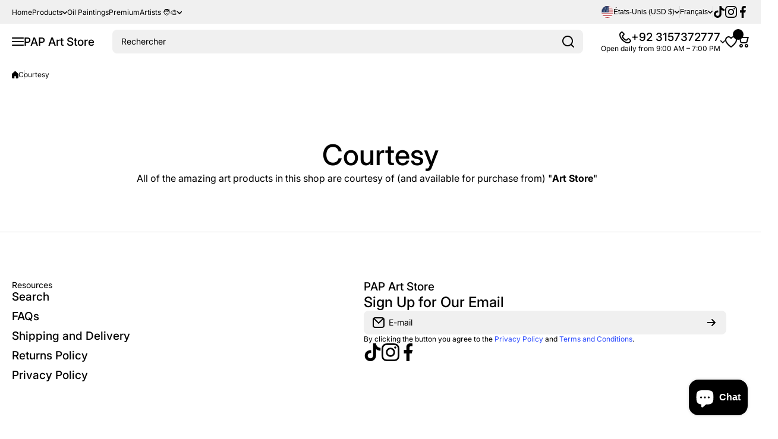

--- FILE ---
content_type: text/html; charset=utf-8
request_url: https://www.paintingartprints.com/fr/pages/courtesy
body_size: 51597
content:
<!doctype html>
<html class="no-js" lang="fr">
  <head>
    <meta charset="utf-8">
    <meta http-equiv="X-UA-Compatible" content="IE=edge">
    <meta name="viewport" content="width=device-width,initial-scale=1">
    <meta name="theme-color" content="">
    <link rel="canonical" href="https://www.paintingartprints.com/fr/pages/courtesy"><link rel="icon" type="image/png" href="//www.paintingartprints.com/cdn/shop/files/zzz_the_twisted_brush_logo_2.jpg?crop=center&height=32&v=1613563683&width=32"><link rel="preconnect" href="https://fonts.shopifycdn.com" crossorigin><title>
      Courtesy
 &ndash; PAP Art Store</title>

    
      <meta name="description" content="All of the amazing art products in this shop are courtesy of (and available for purchase from) &quot;Art Store&quot;">
    

    

<meta property="og:site_name" content="PAP Art Store">
<meta property="og:url" content="https://www.paintingartprints.com/fr/pages/courtesy">
<meta property="og:title" content="Courtesy">
<meta property="og:type" content="website">
<meta property="og:description" content="All of the amazing art products in this shop are courtesy of (and available for purchase from) &quot;Art Store&quot;"><meta name="twitter:card" content="summary_large_image">
<meta name="twitter:title" content="Courtesy">
<meta name="twitter:description" content="All of the amazing art products in this shop are courtesy of (and available for purchase from) &quot;Art Store&quot;">
    

    <script async crossorigin fetchpriority="high" src="/cdn/shopifycloud/importmap-polyfill/es-modules-shim.2.4.0.js"></script>
<script src="//www.paintingartprints.com/cdn/shop/t/19/assets/constants.js?v=58251544750838685771764077253" defer="defer"></script>
    <script src="//www.paintingartprints.com/cdn/shop/t/19/assets/pubsub.js?v=158357773527763999511764077254" defer="defer"></script>
    <script src="//www.paintingartprints.com/cdn/shop/t/19/assets/global.js?v=82444287981255857701764077253" defer="defer"></script>

    <script>window.performance && window.performance.mark && window.performance.mark('shopify.content_for_header.start');</script><meta name="facebook-domain-verification" content="apbmwu7d0dplwwocc3wdt39s9786jg">
<meta id="shopify-digital-wallet" name="shopify-digital-wallet" content="/13857587258/digital_wallets/dialog">
<link rel="alternate" hreflang="x-default" href="https://www.paintingartprints.com/pages/courtesy">
<link rel="alternate" hreflang="en" href="https://www.paintingartprints.com/pages/courtesy">
<link rel="alternate" hreflang="de" href="https://www.paintingartprints.com/de/pages/courtesy">
<link rel="alternate" hreflang="es" href="https://www.paintingartprints.com/es/pages/courtesy">
<link rel="alternate" hreflang="fr" href="https://www.paintingartprints.com/fr/pages/courtesy">
<link rel="alternate" hreflang="pt" href="https://www.paintingartprints.com/pt/pages/courtesy">
<link rel="alternate" hreflang="nl" href="https://www.paintingartprints.com/nl/pages/courtesy">
<link rel="alternate" hreflang="pt-BR" href="https://www.paintingartprints.com/pt-br/pages/courtesy">
<script async="async" src="/checkouts/internal/preloads.js?locale=fr-US"></script>
<script id="shopify-features" type="application/json">{"accessToken":"6dcb12945b541b8d8a4be443822dbee4","betas":["rich-media-storefront-analytics"],"domain":"www.paintingartprints.com","predictiveSearch":true,"shopId":13857587258,"locale":"fr"}</script>
<script>var Shopify = Shopify || {};
Shopify.shop = "paintingartprints.myshopify.com";
Shopify.locale = "fr";
Shopify.currency = {"active":"USD","rate":"1.0"};
Shopify.country = "US";
Shopify.theme = {"name":"install-me-wokiee-3-0-3","id":156008546561,"schema_name":"Wokiee","schema_version":"3.0.3","theme_store_id":null,"role":"main"};
Shopify.theme.handle = "null";
Shopify.theme.style = {"id":null,"handle":null};
Shopify.cdnHost = "www.paintingartprints.com/cdn";
Shopify.routes = Shopify.routes || {};
Shopify.routes.root = "/fr/";</script>
<script type="module">!function(o){(o.Shopify=o.Shopify||{}).modules=!0}(window);</script>
<script>!function(o){function n(){var o=[];function n(){o.push(Array.prototype.slice.apply(arguments))}return n.q=o,n}var t=o.Shopify=o.Shopify||{};t.loadFeatures=n(),t.autoloadFeatures=n()}(window);</script>
<script id="shop-js-analytics" type="application/json">{"pageType":"page"}</script>
<script defer="defer" async type="module" src="//www.paintingartprints.com/cdn/shopifycloud/shop-js/modules/v2/client.init-shop-cart-sync_INwxTpsh.fr.esm.js"></script>
<script defer="defer" async type="module" src="//www.paintingartprints.com/cdn/shopifycloud/shop-js/modules/v2/chunk.common_YNAa1F1g.esm.js"></script>
<script type="module">
  await import("//www.paintingartprints.com/cdn/shopifycloud/shop-js/modules/v2/client.init-shop-cart-sync_INwxTpsh.fr.esm.js");
await import("//www.paintingartprints.com/cdn/shopifycloud/shop-js/modules/v2/chunk.common_YNAa1F1g.esm.js");

  window.Shopify.SignInWithShop?.initShopCartSync?.({"fedCMEnabled":true,"windoidEnabled":true});

</script>
<script>(function() {
  var isLoaded = false;
  function asyncLoad() {
    if (isLoaded) return;
    isLoaded = true;
    var urls = ["https:\/\/gtranslate.io\/shopify\/gtranslate.js?shop=paintingartprints.myshopify.com","https:\/\/seo.apps.avada.io\/scripttag\/avada-seo-installed.js?shop=paintingartprints.myshopify.com","https:\/\/www.paintingartprints.com\/apps\/buckscc\/sdk.min.js?shop=paintingartprints.myshopify.com","https:\/\/sales-pop.carecart.io\/lib\/salesnotifier.js?shop=paintingartprints.myshopify.com"];
    for (var i = 0; i < urls.length; i++) {
      var s = document.createElement('script');
      s.type = 'text/javascript';
      s.async = true;
      s.src = urls[i];
      var x = document.getElementsByTagName('script')[0];
      x.parentNode.insertBefore(s, x);
    }
  };
  if(window.attachEvent) {
    window.attachEvent('onload', asyncLoad);
  } else {
    window.addEventListener('load', asyncLoad, false);
  }
})();</script>
<script id="__st">var __st={"a":13857587258,"offset":18000,"reqid":"b0364032-e9c6-44de-b28d-2c8d3e6dd22e-1768975389","pageurl":"www.paintingartprints.com\/fr\/pages\/courtesy","s":"pages-30276976698","u":"d6c329334c31","p":"page","rtyp":"page","rid":30276976698};</script>
<script>window.ShopifyPaypalV4VisibilityTracking = true;</script>
<script id="captcha-bootstrap">!function(){'use strict';const t='contact',e='account',n='new_comment',o=[[t,t],['blogs',n],['comments',n],[t,'customer']],c=[[e,'customer_login'],[e,'guest_login'],[e,'recover_customer_password'],[e,'create_customer']],r=t=>t.map((([t,e])=>`form[action*='/${t}']:not([data-nocaptcha='true']) input[name='form_type'][value='${e}']`)).join(','),a=t=>()=>t?[...document.querySelectorAll(t)].map((t=>t.form)):[];function s(){const t=[...o],e=r(t);return a(e)}const i='password',u='form_key',d=['recaptcha-v3-token','g-recaptcha-response','h-captcha-response',i],f=()=>{try{return window.sessionStorage}catch{return}},m='__shopify_v',_=t=>t.elements[u];function p(t,e,n=!1){try{const o=window.sessionStorage,c=JSON.parse(o.getItem(e)),{data:r}=function(t){const{data:e,action:n}=t;return t[m]||n?{data:e,action:n}:{data:t,action:n}}(c);for(const[e,n]of Object.entries(r))t.elements[e]&&(t.elements[e].value=n);n&&o.removeItem(e)}catch(o){console.error('form repopulation failed',{error:o})}}const l='form_type',E='cptcha';function T(t){t.dataset[E]=!0}const w=window,h=w.document,L='Shopify',v='ce_forms',y='captcha';let A=!1;((t,e)=>{const n=(g='f06e6c50-85a8-45c8-87d0-21a2b65856fe',I='https://cdn.shopify.com/shopifycloud/storefront-forms-hcaptcha/ce_storefront_forms_captcha_hcaptcha.v1.5.2.iife.js',D={infoText:'Protégé par hCaptcha',privacyText:'Confidentialité',termsText:'Conditions'},(t,e,n)=>{const o=w[L][v],c=o.bindForm;if(c)return c(t,g,e,D).then(n);var r;o.q.push([[t,g,e,D],n]),r=I,A||(h.body.append(Object.assign(h.createElement('script'),{id:'captcha-provider',async:!0,src:r})),A=!0)});var g,I,D;w[L]=w[L]||{},w[L][v]=w[L][v]||{},w[L][v].q=[],w[L][y]=w[L][y]||{},w[L][y].protect=function(t,e){n(t,void 0,e),T(t)},Object.freeze(w[L][y]),function(t,e,n,w,h,L){const[v,y,A,g]=function(t,e,n){const i=e?o:[],u=t?c:[],d=[...i,...u],f=r(d),m=r(i),_=r(d.filter((([t,e])=>n.includes(e))));return[a(f),a(m),a(_),s()]}(w,h,L),I=t=>{const e=t.target;return e instanceof HTMLFormElement?e:e&&e.form},D=t=>v().includes(t);t.addEventListener('submit',(t=>{const e=I(t);if(!e)return;const n=D(e)&&!e.dataset.hcaptchaBound&&!e.dataset.recaptchaBound,o=_(e),c=g().includes(e)&&(!o||!o.value);(n||c)&&t.preventDefault(),c&&!n&&(function(t){try{if(!f())return;!function(t){const e=f();if(!e)return;const n=_(t);if(!n)return;const o=n.value;o&&e.removeItem(o)}(t);const e=Array.from(Array(32),(()=>Math.random().toString(36)[2])).join('');!function(t,e){_(t)||t.append(Object.assign(document.createElement('input'),{type:'hidden',name:u})),t.elements[u].value=e}(t,e),function(t,e){const n=f();if(!n)return;const o=[...t.querySelectorAll(`input[type='${i}']`)].map((({name:t})=>t)),c=[...d,...o],r={};for(const[a,s]of new FormData(t).entries())c.includes(a)||(r[a]=s);n.setItem(e,JSON.stringify({[m]:1,action:t.action,data:r}))}(t,e)}catch(e){console.error('failed to persist form',e)}}(e),e.submit())}));const S=(t,e)=>{t&&!t.dataset[E]&&(n(t,e.some((e=>e===t))),T(t))};for(const o of['focusin','change'])t.addEventListener(o,(t=>{const e=I(t);D(e)&&S(e,y())}));const B=e.get('form_key'),M=e.get(l),P=B&&M;t.addEventListener('DOMContentLoaded',(()=>{const t=y();if(P)for(const e of t)e.elements[l].value===M&&p(e,B);[...new Set([...A(),...v().filter((t=>'true'===t.dataset.shopifyCaptcha))])].forEach((e=>S(e,t)))}))}(h,new URLSearchParams(w.location.search),n,t,e,['guest_login'])})(!0,!0)}();</script>
<script integrity="sha256-4kQ18oKyAcykRKYeNunJcIwy7WH5gtpwJnB7kiuLZ1E=" data-source-attribution="shopify.loadfeatures" defer="defer" src="//www.paintingartprints.com/cdn/shopifycloud/storefront/assets/storefront/load_feature-a0a9edcb.js" crossorigin="anonymous"></script>
<script data-source-attribution="shopify.dynamic_checkout.dynamic.init">var Shopify=Shopify||{};Shopify.PaymentButton=Shopify.PaymentButton||{isStorefrontPortableWallets:!0,init:function(){window.Shopify.PaymentButton.init=function(){};var t=document.createElement("script");t.src="https://www.paintingartprints.com/cdn/shopifycloud/portable-wallets/latest/portable-wallets.fr.js",t.type="module",document.head.appendChild(t)}};
</script>
<script data-source-attribution="shopify.dynamic_checkout.buyer_consent">
  function portableWalletsHideBuyerConsent(e){var t=document.getElementById("shopify-buyer-consent"),n=document.getElementById("shopify-subscription-policy-button");t&&n&&(t.classList.add("hidden"),t.setAttribute("aria-hidden","true"),n.removeEventListener("click",e))}function portableWalletsShowBuyerConsent(e){var t=document.getElementById("shopify-buyer-consent"),n=document.getElementById("shopify-subscription-policy-button");t&&n&&(t.classList.remove("hidden"),t.removeAttribute("aria-hidden"),n.addEventListener("click",e))}window.Shopify?.PaymentButton&&(window.Shopify.PaymentButton.hideBuyerConsent=portableWalletsHideBuyerConsent,window.Shopify.PaymentButton.showBuyerConsent=portableWalletsShowBuyerConsent);
</script>
<script data-source-attribution="shopify.dynamic_checkout.cart.bootstrap">document.addEventListener("DOMContentLoaded",(function(){function t(){return document.querySelector("shopify-accelerated-checkout-cart, shopify-accelerated-checkout")}if(t())Shopify.PaymentButton.init();else{new MutationObserver((function(e,n){t()&&(Shopify.PaymentButton.init(),n.disconnect())})).observe(document.body,{childList:!0,subtree:!0})}}));
</script>
<link rel="stylesheet" media="screen" href="//www.paintingartprints.com/cdn/shop/t/19/compiled_assets/styles.css?v=3229">
<script>window.performance && window.performance.mark && window.performance.mark('shopify.content_for_header.end');</script>
<script></script>
<style data-shopify>
@font-face {
  font-family: Inter;
  font-weight: 400;
  font-style: normal;
  font-display: swap;
  src: url("//www.paintingartprints.com/cdn/fonts/inter/inter_n4.b2a3f24c19b4de56e8871f609e73ca7f6d2e2bb9.woff2") format("woff2"),
       url("//www.paintingartprints.com/cdn/fonts/inter/inter_n4.af8052d517e0c9ffac7b814872cecc27ae1fa132.woff") format("woff");
}

  @font-face {
  font-family: Inter;
  font-weight: 700;
  font-style: normal;
  font-display: swap;
  src: url("//www.paintingartprints.com/cdn/fonts/inter/inter_n7.02711e6b374660cfc7915d1afc1c204e633421e4.woff2") format("woff2"),
       url("//www.paintingartprints.com/cdn/fonts/inter/inter_n7.6dab87426f6b8813070abd79972ceaf2f8d3b012.woff") format("woff");
}

  @font-face {
  font-family: Inter;
  font-weight: 400;
  font-style: italic;
  font-display: swap;
  src: url("//www.paintingartprints.com/cdn/fonts/inter/inter_i4.feae1981dda792ab80d117249d9c7e0f1017e5b3.woff2") format("woff2"),
       url("//www.paintingartprints.com/cdn/fonts/inter/inter_i4.62773b7113d5e5f02c71486623cf828884c85c6e.woff") format("woff");
}

  @font-face {
  font-family: Inter;
  font-weight: 700;
  font-style: italic;
  font-display: swap;
  src: url("//www.paintingartprints.com/cdn/fonts/inter/inter_i7.b377bcd4cc0f160622a22d638ae7e2cd9b86ea4c.woff2") format("woff2"),
       url("//www.paintingartprints.com/cdn/fonts/inter/inter_i7.7c69a6a34e3bb44fcf6f975857e13b9a9b25beb4.woff") format("woff");
}

@font-face {
  font-family: Inter;
  font-weight: 500;
  font-style: normal;
  font-display: swap;
  src: url("//www.paintingartprints.com/cdn/fonts/inter/inter_n5.d7101d5e168594dd06f56f290dd759fba5431d97.woff2") format("woff2"),
       url("//www.paintingartprints.com/cdn/fonts/inter/inter_n5.5332a76bbd27da00474c136abb1ca3cbbf259068.woff") format("woff");
}

:root {
    --duration-short: .2s;
    --duration-medium: .3s;
    --duration-large: .5s;
    --animation-bezier: ease;--font-body-family: Inter, sans-serif;
    --font-body-style: normal;
    --font-body-weight: 400;
    --font-body-weight-bold: 700;
    --font-button-weight: 700;--font-heading-family: Inter, sans-serif;
    --font-heading-style: normal;
    --font-heading-weight: 500;--font-heading-line-height: normal;--font-heading-scale: 1.0;
    --font-body-scale: 1.0;
    
    --color-body-background: #ffffff;
    --color-body-background-rgb: 255, 255, 255;
    --color-secondary-background: #f0f0f0;
    --color-secondary-background-rgb: 240, 240, 240;
    --color-section-background: var(--color-secondary-background);
    --color-base:#000000;
    --color-base-rgb: 0, 0, 0;
    --color-accent:#304ffe;
    --color-lines: #D9D9D9;
    --color-error: #F44336;--color-tooltip:#000000;--color-media-background:#FFFFFF;
    --color-media-background-hover:#000000;--color-media-icon:#000000;--color-media-icon-hover:#ffffff;--color-media-icon-main:var(--color-media-icon, var(--color-base));
    --color-media-icon-hover-main:var(--color-media-icon-hover, var(--color-base));
    --swiper-pagination-bullet-main:var(--swiper-pagination-bullet, var(--color-base));
    --swiper-pagination-arrow-main:var(--swiper-pagination-arrow, var(--color-base));--color-tooltip-text:#ffffff;
    
    --color-heading-main:var(--color-heading, var(--color-base));
    --color-subheading-main:var(--color-subheading, var(--color-accent));
    --color-text-main:var(--color-text, var(--color-base));
    --color-text-link-main:var(--color-text-link, var(--color-accent));
    --color-text-link-hover-main:var(--color-text-link-hover, var(--color-accent));
    --color-text-icons-main:var(--color-text-icons, var(--color-base));
    --color-icons-main:var(--color-icons, var(--color-base));
    --color-icons-hover-main:var(--color-icons-hover, var(--color-accent));
    --color-social-icons-main:var(--color-social-icons, var(--color-base));
    --color-social-icons-hover-main:var(--color-social-icons-hover, var(--color-accent));
    --color-tooltip-main:var(--color-tooltip, var(--color-accent));
    --color-image-overlay:var(--color-img-overlay, var(--color-base-rgb));
    --color-image-overlay-hex:var(--color-img-overlay-hex, var(--color-base));--color-card-text-main:var(--color-card-text, var(--color-base));
    --color-product-name-main:var(--color-product-name, var(--color-base));
    --color-product-name-main-hover:var(--color-product-name-hover, var(--color-accent));
    --color-price-main:var(--color-price, var(--color-accent));
    --color-save-price:#f44336;
    --color-old-price-main:var(--color-old-price, var(--color-accent));
    --color-meta-products-main:var(--color-meta-products, var(--color-base));
    --color-meta-products-main-hover:var(--color-meta-products-hover, var(--color-accent));
    --color-save-badge:#F44336;
    --color-save-badge-text:#FFFFFF;
    --color-featured-badge:#FF8A00;
    --color-featured-badge-text:#FFFFFF;
    --color-soldout-badge-main:var(--color-soldout-badge, var(--color-base));
    --color-soldout-badge-text:#FFFFFF;
    --color-interface-button:#FFFFFF;
    --color-interface-button-text-main:var(--color-interface-button-text, var(--color-base));
    --color-interface-button-hover-main:var(--color-interface-button-hover, var(--color-base));
    --color-interface-button-text-hover:#FFFFFF;

    --color-interface-button-external:#f0f0f0;
    --color-interface-button-text-main-external:var(--color-interface-button-text-external, var(--color-base));
    --color-interface-button-hover-main-external:var(--color-interface-button-hover-external, var(--color-base));
    --color-interface-button-text-hover-external:#FFFFFF;
    
    --color-countdown-bg:#FFFFFF;
    --color-countdown-text-main:var(--color-countdown-text, var(--color-base));
    --color-image-preloader-bg:#F5F5F5;

    --color-rating-active-main:#FFAB00;
    --color-rating-base-main:#FFE6B3;--color-free-delivery-bar-main:var(--color-free-delivery-bar, var(--color-accent));
    --color-free-delivery-bar-text-main:var(--color-free-delivery-bar-text, var(--color-base));
    --color-free-delivery-bar-full:#388E3C;
    
    --color-simple-dropdown: #ffffff;
    --radius-menu:10px;
    --shadow-modal:4px 8px 20px 0px; /* !!!!!! */
    --shadow-modal-color:#00000017; /* !!!!!! */--shadow: 4px 8px 20px 0 var(--color-shadow-block, rgba(0, 0, 0, 0.15));
    --shadow-mobile: 4px 8px 20px 0 var(--color-shadow-block-mobile, rgba(0, 0, 0, 0.4));--animation-underline-thin: 1px;
    
    --radius: 14px;
    --radius-image: 8px;
    --radius-input: 8px;
    --radius-badge: 8px;
    --radius-button: 8px;
    --radius-button-product-page: 8px;
    --radius-checkbox:14px;
    --radius-table: 10px;
    --radius-color-picker: 100px;
    --radius-button-swatches: 8px;
    --radius-tooltip: 6px;

    --color-input-border:rgba(0,0,0,0);
    --color-input-background-active: #ffffff;
    --color-input-outline-active: #E0E5FF;
    --border-width--input: 1px;/* 1 - 3*/
    --form_field-height: 40px;

    --button-height:40px;
    --button-height-mob:40px;
    --button-width-wide:300px;
    --button-height-big:50px;
    --button-height-big-mob:50px;
    --button-card-width:100%;
    --button-card-width-mob:100%;
    --product-card-price-size: 20px;
    --product-card-price-size-mobile: 20px;--color-input-background-main:var(--color-input-background, var(--color-secondary-background));
    --color-input-text-main:var(--color-input-text, var(--color-base));
    --color-input-icon-main:var(--color-input-icon, var(--color-base));
    --color-input-border-active-main:var(--color-input-border-active, var(--color-accent));
    --color-input-text-active-main:var(--color-input-text-active, var(--color-base));
    --color-input-icon-active-main:var(--color-input-icon-active, var(--color-accent));--color-checkbox-background:var(--color-secondary-background);
    --color-checkbox-border:rgba(0,0,0,0);--color-checkbox-text:var(--color-base);--color-checkbox-background-focused:var(--color-base);--color-checkbox-border-focused:var(--color-base);--color-checkbox-text-hover:var(--color-base);
    --color-checkbox-icon-focused:#ffffff;--color-button-text-dynamic:#ffffff;--color-button-text-dynamic-hover:#ffffff;--color-link-button:var(--color-link-button__, var(--color-accent));
    --color-link-button-icon:var(--color-link-button-icon__, var(--color-accent));
    --color-link-button-hover:var(--color-link-button-hover__, var(--color-base));
    --color-link-button-icon-hover:var(--color-link-button-icon-hover__, var(--color-base));--color-button-opacity-hover_main:1;--color-button-border_main:rgba(0,0,0,0);
    --color-button-border-hover_main:rgba(0,0,0,0);--color-button-text_main:#ffffff;--color-button-text-hover_main:#ffffff;--color-button-icon_main:#ffffff;--color-button-icon-hover_main:#ffffff;--border-button-width_main:0px;--border-button-width-hover_main:0px;
    --border-button-width-value_main:1px;--shadow-button_main:none;
    --shadow-button-hover_main:none;--color-button_secondary:rgba(0,0,0,0);--color-button-opacity-hover_secondary:1;--color-button-border_secondary:var(--color-accent);
    --color-button-border-hover_secondary:rgba(0,0,0,0);--color-button-text-hover_secondary:#ffffff;--color-button-icon-hover_secondary:#ffffff;--border-button-width_secondary:1px;--border-button-width-hover_secondary:0px;
    --border-button-width-value_secondary:1px;--shadow-button_secondary:none;
    --shadow-button-hover_secondary:none;--color-button_checkout:#388e3c;--color-button-opacity-hover_checkout:1;--color-button-border_checkout:rgba(0,0,0,0);
    --color-button-border-hover_checkout:rgba(0,0,0,0);--color-button-text_checkout:#ffffff;--color-button-text-hover_checkout:#ffffff;--color-button-icon_checkout:#ffffff;--color-button-icon-hover_checkout:#ffffff;--border-button-width_checkout:0px;--border-button-width-hover_checkout:0px;
    --border-button-width-value_checkout:0px;--shadow-button_checkout:none;
    --shadow-button-hover_checkout:none;--color-button_addtocart:#388e3c;--color-button-opacity-hover_addtocart:1;--color-button-border_addtocart:rgba(0,0,0,0);
    --color-button-border-hover_addtocart:rgba(0,0,0,0);--color-button-text_addtocart:#ffffff;--color-button-text-hover_addtocart:#ffffff;--color-button-icon_addtocart:#ffffff;--color-button-icon-hover_addtocart:#ffffff;--border-button-width_addtocart:0px;--border-button-width-hover_addtocart:0px;
    --border-button-width-value_addtocart:0px;--shadow-button_addtocart:none;
    --shadow-button-hover_addtocart:none;--color-button-opacity-hover_wishlistpage:1;--color-button-border_wishlistpage:rgba(0,0,0,0);
    --color-button-border-hover_wishlistpage:rgba(0,0,0,0);--color-button-text_wishlistpage:;--color-button-text-hover_wishlistpage:;--color-button-icon-hover_wishlistpage:#ffffff;--border-button-width_wishlistpage:0px;--border-button-width-hover_wishlistpage:0px;
    --border-button-width-value_wishlistpage:0px;--shadow-button_wishlistpage:none;
    --shadow-button-hover_wishlistpage:none;--color-button-opacity-hover_comparepage:1;--color-button-border_comparepage:rgba(0,0,0,0);
    --color-button-border-hover_comparepage:rgba(0,0,0,0);--color-button-text_comparepage:;--color-button-text-hover_comparepage:;--color-button-icon-hover_comparepage:#ffffff;--border-button-width_comparepage:0px;--border-button-width-hover_comparepage:0px;
    --border-button-width-value_comparepage:0px;--shadow-button_comparepage:none;
    --shadow-button-hover_comparepage:none;--color-button-opacity-hover_tabs:1;--color-button-border_tabs:#bdbdbd;
    --color-button-border-hover_tabs:rgba(0,0,0,0);--color-button-text-hover_tabs:#ffffff;--color-button-icon_tabs:;--color-button-icon-hover_tabs:;--border-button-width_tabs:0px;--border-button-width-hover_tabs:0px;
    --border-button-width-value_tabs:0px;--shadow-button_tabs:none;
    --shadow-button-hover_tabs:none;--color-button_swatches:#ffffff;
    --color-button-hover_swatches:#000000;
    --color-button-border_swatches:#bdbdbd;--color-button-border-hover_swatches:#000000;--color-button-text-hover_swatches:#ffffff;--border-button-width_swatches:1px;
    --border-button-width-hover_swatches:1px;
    --border-button-width-value_swatches:1px;--color-button-soldout_swatches:var(--color-secondary-background);--color-border-soldout_swatches:var(--color-lines);--color-text-soldout_swatches:var(--color-base);--color-button_cardswatches:#ffffff;
    --color-button-hover_cardswatches:#000000;
    --color-button-border_cardswatches:#bdbdbd;--color-button-border-hover_cardswatches:#000000;--color-button-text-hover_cardswatches:#ffffff;--border-button-width_cardswatches:1px;
    --border-button-width-hover_cardswatches:1px;
    --border-button-width-value_cardswatches:1px;--color-button-soldout_cardswatches:var(--color-secondary-background);--color-border-soldout_cardswatches:var(--color-lines);--color-text-soldout_cardswatches:var(--color-base);--color-button_filter:#ffffff;
    --color-button-hover_filter:#000000;
    --color-button-border_filter:#bdbdbd;--color-button-border-hover_filter:#000000;--color-button-text-hover_filter:#FFFFFF;--border-button-width_filter:1px;
    --border-button-width-hover_filter:1px;
    --border-button-width-value_filter:1px;--color-button-soldout_filter:var(--color-secondary-background);--color-border-soldout_filter:var(--color-lines);--color-text-soldout_filter:var(--color-base);--color-button_filter_reset:var(--color-secondary-background);
    --color-button-hover_filter_reset:rgba(0,0,0,0);
    --color-button-border_filter_reset:rgba(0,0,0,0);--color-button-border-hover_filter_reset:var(--color-base);--border-button-width_filter_reset:1px;
    --border-button-width-hover_filter_reset:1px;
    --border-button-width-value_filter_reset:1px;--color-button-soldout_filter_reset:;--color-border-soldout_filter_reset:;--color-text-soldout_filter_reset:;--shadow-header:3px 4px 18px 0 rgba(0, 0, 0, 0.15);--shadow-header-mobile:0px 4px 10px 0 rgba(0, 0, 0, 0.1);
    --shadow-header-mobile-invert:0px -4px 10px 0 rgba(0, 0, 0, 0.1);--color_button_reset_all_main:var(--color_button_reset_all, var(--color-base));
    --color_button_reset_all_hover_main:var(--color_button_reset_all_hover, var(--color-accent));
   
    --main-text-top-offset:20px;
    --main-text-bottom-offset:0px;
    --main-text-section-top-offset:16px;
    --main-form-elements-top-offset:16px;
    --main-row-gap-mobile:15px;

    --product-name-size:calc(14px * var(--font-body-scale));
    --product-name-size-mobile:calc(14px * var(--font-body-scale));

    --color-background-pagination-hover:#F5F5F5;

    --font-body-size:calc(16px * var(--font-body-scale));
    --font-body-line-height:normal;
    --font-body2-size:calc(14px * var(--font-body-scale));
    --font-body2-line-height:normal;
    --font-body3-size:calc(12px * var(--font-body-scale));    
    --font-body3-line-height:normal;
    --font-body3-size-no-scale:12px;

    --page-width:1600px;
    --padding-wide-horizontal: 20px;
    --page-padding:20px;
    --padding-wide-horizontal-tablet: 20px;
    --page-padding-phone: 15px;

    --sections-top-spacing:80px;
    --sections-top-spacing-mobile:50px;
    --sections-top-spacing--medium:40px;
    --sections-top-spacing--medium-mobile:40px;
    --sections-top-spacing--small:20px;
    --sections-top-spacing--small-mobile:15px;

    --default-svg-placeholder-aspect-ratio:1.3325;
    --default-svg-placeholder-aspect-ratio-square:1;--auto-text-color-button-light:#ffffff;
    --auto-text-color-button-dark:var(--color-base);--auto-base-bg-color-text:#ffffff;--auto-accent-color-bg: #304ffe;
    --auto-accent-color-text:#ffffff;--visual-display-mask-svg:      url('data:image/svg+xml;utf8,<svg xmlns="http://www.w3.org/2000/svg" preserveAspectRatio="none"><rect x="0" y="0" width="calc(100% - 0px)" height="calc(100% - 0px)" rx="8px" fill="black"/></svg>');
    --visual-display-mask-svg-hover:url('data:image/svg+xml;utf8,<svg xmlns="http://www.w3.org/2000/svg" preserveAspectRatio="none"><rect x="0" y="0" width="calc(100% - 0px)" height="calc(100% - 0px)" rx="4px" fill="black"/></svg>');
    --visual-display-mask-svg-round:url('data:image/svg+xml;utf8,<svg xmlns="http://www.w3.org/2000/svg" preserveAspectRatio="none"><rect x="0" y="0" width="calc(100% - 0px)" height="calc(100% - 0px)" rx="50%" fill="black"/></svg>');
  }
  @media (max-width:1024px){
    :root {
      --shadow: var(--shadow-mobile);
    }
  }
  @media (max-width:576px){
    :root {
      --font-heading-scale: 1.0;
      --font-body-scale: 1.0;
      --font-body-size: calc(16px * var(--font-body-scale));
      --font-body2-size: calc(14px * var(--font-body-scale));
      --font-body3-size: calc(12px * var(--font-body-scale));}
  }

  *,
  *::before,
  *::after {
    box-sizing: border-box;
  }
  html {
    box-sizing: border-box;
    height: 100%;
    scroll-behavior: smooth;
  }
  body {
    display: grid;
    grid-template-rows: auto auto 1fr auto;
    grid-template-columns: 100%;
    min-height: 100%;
    margin: 0;
    font-size: var(--font-body-size);
    line-height: var(--font-body-line-height);
    color: var(--color-base);
    background: var(--color-body-background);
    font-family: var(--font-body-family);
    font-style: var(--font-body-style);
    font-weight: var(--font-body-weight);
    -webkit-text-size-adjust: none;
    text-size-adjust: none;
    overflow-x: hidden;
  }
  [id*="theme-section-"]{
    color: var(--color-text, var(--color-base-section, var(--color-base)));
  }
  .section-text-top-offset{
    --main-text-top-offset:var(--main-text-section-top-offset);
    --main-text-bottom-offset:0;
  }
  .visually-hidden {
    position: absolute!important;
    overflow: hidden;
    margin: -1px;
    border: 0;
    clip: rect(0 0 0 0);
    word-wrap: normal!important;
  }
  .visually-hidden:not(:focus),
  .visually-hidden:not(:focus-visible){
    width: 1px;
    height: 1px;
    padding: 0;
  }table thead th,
  h1,h2,h3,h4,h5,h6,.h1,.h2,.h3,.h4,.h5,.h6{
    letter-spacing:0.0rem;
  }.popup-modal{
    position: fixed;
    overflow: hidden;
  }
  .popup-modal:not(.active){
    opacity: 0;
    visibility: hidden;
    pointer-events: none;
    z-index: -1;
  }
  .custom__scrollbar::-webkit-scrollbar{
    width: 3px;
  }
  .custom__scrollbar--horizontal::-webkit-scrollbar{
    width: 20px;
    height: 3px;
  } 
  .custom__scrollbar::-webkit-scrollbar-track {
    background: transparent;
  }
  .custom__scrollbar::-webkit-scrollbar-thumb {
    background: #D9D9D9;
    border-radius: 14px;
  }
  .custom__scrollbar::-webkit-scrollbar-thumb:hover {
    background:#000000;
  }
  .swiper:not(.swiper-buttons-initialized)~.swiper-control-container{
    display: none;
  }.js img.image-show--fadein:not([src*="data:image/png"]){
    opacity:0;
  }
  .js img.image-show--fadein{
    transition: opacity 1s var(--animation-bezier);
  }
  .js img.image-show--fadein.image-loaded{
    opacity: 1;
  }.collection-list-type2__bg,
  .banner__block-item__content__items.banner__background-box:before{
    backdrop-filter: saturate(180%) blur(20px);
  }
  sticky-filter-modal button.link{
    backdrop-filter: saturate(180%) blur(20px);
    background: rgb(from var(--color-body-background) r g b / 0.7)!important;
  }
  footersticky-nav .footer-sticky-nav{
    backdrop-filter: saturate(180%) blur(20px);
    background: rgb(from var(--color-body-background) r g b / 0.7)!important;
  }
  .section-header .sticky-activated~header .section-background:not(.header__mobile),
  .section-header .sticky-activated~* .header__main:not(:has(.section-background)),
  .section-header .vertical-sticky.sticky-active-works{
    background: var(--matte-effect-bg, rgb(from var(--color-section-background) r g b / 0.7))!important;
    backdrop-filter: saturate(180%) blur(20px);
    transition: all 0.3s var(--animation-bezier);
  }
  @media (min-width:1025px){
    .section-header:hover .sticky-activated~header .section-background,
    .section-header:hover .sticky-activated~* .header__main:not(:has(.section-background)),
    .section-header:hover .vertical-sticky.sticky-active-works{
      background: var(--color-section-background)!important;
    }
  }
  .section-header .sticky-activated~* .header__mobile{
    background:none !important;
  }
  .section-header .sticky-activated~* .header__mobile:after{
    content:"";
    display:flex;
    position:absolute;
    top:0;
    left:0;
    right:0;
    bottom:0;
    background: rgb(from var(--color-body-background) r g b / 0.7);
    backdrop-filter: saturate(180%) blur(20px);
    z-index:-1;
  }
  .section-header:has(.sticky-header[class*="__mobile"].sticky-header__inited.sticky-activated):not(:has(.stickyinit)),
  .section-header .sticky-activated~* .header__desktop__shadow:not(:has(.header__section-background__boxed)){
    background:none;
  }</style><style>
  .page-width,
  .page-wide{
    --grid-padding: var(--padding-wide-horizontal);
    width: 100%;
    max-width: calc(var(--page-width) + var(--grid-padding) * 2);
    margin-left: auto;
    margin-right: auto;
    padding-left: var(--grid-padding);
    padding-right: var(--grid-padding);
  }
  .page-fullwidth{
    --grid-padding: 0;
    width: 100%;
  }
  .page-fullwidth .fullscreen-page-gap-0{
    --page-padding: 0px;
    gap:0;
  }
  .page-wide{
    width: 100%;
    max-width: unset;
    margin-left: unset;
    margin-right: unset;
  }
  [class*="page-grid-"]{
    display: flex;
    flex-wrap: wrap;
    align-content: flex-start;
    row-gap:var(--page-padding-row, var(--page-padding));
    column-gap:var(--page-padding);
  }
  [class*="page-grid-"].no-row-gap{
    row-gap:0;
  }
  [class*="page-grid-"]>*{
    position: relative;
    flex: 0 0 auto;
    width: 100%;
    max-width:calc((100% - var(--page-padding) * (var(--page-grid-value) - 1)) / var(--page-grid-value));
  }
  [class*="page-grid-"].page-vertical-gap-15{
    row-gap:15px;
  }
  [class*="page-grid-"].page-vertical-gap-40{
    row-gap:40px;
  }
  @media (min-width:577px){
    [class*="page-grid-"].page-gap-20{
      gap:20px;
    }
  }
  @media (min-width:1025px){
    .page-width .page-width-half,
    .page-wide .page-width-half{
      max-width: calc(100% / 2 - var(--page-padding) / 2);
      margin-left: auto;
      margin-right: auto;
    }
    .page-width .page-width-eight,
    .page-wide .page-width-eight{
      max-width: calc(100% - (100% + var(--page-padding)) / 12 * 4);
      margin-left: auto;
      margin-right: auto;
    }
    [class*="page-wid"] .page-width-seven{
      max-width: calc(100% - (100% + var(--page-padding)) / 12 * 5);
      margin-left: auto;
      margin-right: auto;
    }
    [class*="page-wid"] .page-width-nine{
      max-width: calc(100% - (100% + var(--page-padding)) / 12 * 3);
      margin-left: auto;
      margin-right: auto;
    }
    [class*="page-wid"] .page-width-ten{
      max-width: calc(100% - (100% + var(--page-padding)) / 12 * 2);
      margin-left: auto;
      margin-right: auto;
    }
    [class*="page-wid"] .page-width-eleven{
      max-width: calc(100% - (100% + var(--page-padding)) / 12 * 1);
      margin-left: auto;
      margin-right: auto;
    }
    .page-sidebar{
      display: grid;
      grid-template-columns: calc(25% - var(--page-padding) / 2) calc(75% - var(--page-padding) / 2);
      row-gap:20px;
      column-gap:var(--page-padding);
    }
    .page-sidebar.page-sidebar--right{
      grid-template-columns: calc(75% - var(--page-padding) / 2) calc(25% - var(--page-padding) / 2);
    }
  }
  @media (min-width:577px) and (max-width:1024px){
    [class*="page-wid"] .page-width-half-st{
      max-width: calc(100% / 2 - var(--page-padding) / 2);
      margin-left: auto;
      margin-right: auto;
    }
    [class*="page-wid"] .page-width-eight-st{
      max-width: calc(100% - (100% + var(--page-padding)) / 12 * 4);
      margin-left: auto;
      margin-right: auto;
    }
    [class*="page-wid"] .page-width-seven-st{
      max-width: calc(100% - (100% + var(--page-padding)) / 12 * 5);
      margin-left: auto;
      margin-right: auto;
    }
    [class*="page-wid"] .page-width-nine-st{
      max-width: calc(100% - (100% + var(--page-padding)) / 12 * 3);
      margin-left: auto;
      margin-right: auto;
    }
    [class*="page-wid"] .page-width-ten-st{
      max-width: calc(100% - (100% + var(--page-padding)) / 12 * 2);
      margin-left: auto;
      margin-right: auto;
    }
    [class*="page-wid"] .page-width-eleven-st{
      max-width: calc(100% - (100% + var(--page-padding)) / 12 * 1);
      margin-left: auto;
      margin-right: auto;
    }
  }
  @media (max-width:1024px){
    .page-width,
    .page-wide{
      --grid-padding: var(--padding-wide-horizontal-tablet);
    }
  }
  @media (max-width: 576px){
    .page-width,
    .page-wide{
      --grid-padding: 15px;
      --page-padding: var(--page-padding-phone);
    }
    [class*="page-grid-"]{
      row-gap:var(--main-row-gap-mobile);
    }
    [class*="page-grid-sp-2"]{
      row-gap:15px;
    }
  }
  .page-grid-12{
    --page-grid-value: 12;
  }
  .page-grid-11{
    --page-grid-value: 11;
  }
  .page-grid-10{
    --page-grid-value: 10;
  }
  .page-grid-9{
    --page-grid-value: 9;
  }
  .page-grid-8{
    --page-grid-value: 8;
  }
  .page-grid-7{
    --page-grid-value: 7;
  }
  .page-grid-6{
    --page-grid-value: 6;
  }
  .page-grid-5{
    --page-grid-value: 5;
  }
  .page-grid-4{
    --page-grid-value: 4;
  }
  .page-grid-3{
    --page-grid-value: 3;
  }
  .page-grid-2{
    --page-grid-value: 2;
  }
  .page-grid-1{
    --page-grid-value: 1;
  }
  @media (max-width:1440px){
    .page-grid-lg-8{
      --page-grid-value: 8;
    }
    .page-grid-lg-7{
      --page-grid-value: 7;
    }
    .page-grid-lg-6{
      --page-grid-value: 6;
    }
    .page-grid-lg-5{
      --page-grid-value: 5;
    }
    .page-grid-lg-4{
      --page-grid-value: 4;
    }
    .page-grid-lg-3{
      --page-grid-value: 3;
    }
    .page-grid-lg-2{
      --page-grid-value: 2;
    }
    .page-grid-lg-1{
      --page-grid-value: 1;
    }
  }
  @media (max-width:1360px){
    .page-grid-md-6{
      --page-grid-value: 6;
    }
    .page-grid-md-5{
      --page-grid-value: 5;
    }
    .page-grid-md-4{
      --page-grid-value: 4;
    }
    .page-grid-md-3{
      --page-grid-value: 3;
    }
    .page-grid-md-2{
      --page-grid-value: 2;
    }
    .page-grid-md-1{
      --page-grid-value: 1;
    }
  }
  @media (max-width:1024px){
    .page-grid-st-8{
      --page-grid-value: 8;
    }
    .page-grid-st-7{
      --page-grid-value: 7;
    }
    .page-grid-st-6{
      --page-grid-value: 6;
    }
    .page-grid-st-5{
      --page-grid-value: 5;
    }
    .page-grid-st-4{
      --page-grid-value: 4;
    }
    .page-grid-st-3{
      --page-grid-value: 3;
    }
    .page-grid-st-2{
      --page-grid-value: 2;
    }
    .page-grid-st-1{
      --page-grid-value: 1;
    }
  }
  @media (max-width:576px){
    .page-grid-sp-3{
      --page-grid-value: 3;
    }
    .page-grid-sp-2{
      --page-grid-value: 2;
    }
    .page-grid-sp-1{
      --page-grid-value: 1;
    }
  }
  .top-spacing-none{
    --sections-top-spacing-current: 0;
  }
  .top-spacing-small{
    --sections-top-spacing-current: var(--sections-top-spacing--small);
    --sections-top-spacing-current-mobile: var(--sections-top-spacing--small-mobile);
  }
  .top-spacing-medium{
    --sections-top-spacing-current: var(--sections-top-spacing--medium);
    --sections-top-spacing-current-mobile: var(--sections-top-spacing--medium-mobile);
  }
  .top-spacing-normal{
    --sections-top-spacing-current: var(--sections-top-spacing);
    --sections-top-spacing-current-mobile: var(--sections-top-spacing-mobile);
  }
  [class*="top-spacing-"]{
    margin-top: var(--sections-top-spacing-current);
  }
  @media (min-width:1025px){
    .hide-lg{
      display:none !important;
    }
  }
  @media (min-width:577px) and (max-width:1024px){
    .hide-st{
      display:none !important;
    }
  }
  @media (max-width:576px){
    [class*="top-spacing-"]{
      margin-top: var(--sections-top-spacing-current-mobile);
    }
    .hide-sp{
      display:none !important;
    }
  }
  .product-card__image swiper-slider:not(.swiper-initialized) .swiper-slide:not(:first-child){
    display:none;
  }
</style><link href="//www.paintingartprints.com/cdn/shop/t/19/assets/base.css?v=175267610853092135151764077253" rel="stylesheet" type="text/css" media="all" />
    
<link rel="preload" as="font" href="//www.paintingartprints.com/cdn/fonts/inter/inter_n4.b2a3f24c19b4de56e8871f609e73ca7f6d2e2bb9.woff2" type="font/woff2" crossorigin><link rel="preload" as="font" href="//www.paintingartprints.com/cdn/fonts/inter/inter_n5.d7101d5e168594dd06f56f290dd759fba5431d97.woff2" type="font/woff2" crossorigin><link href="//www.paintingartprints.com/cdn/shop/t/19/assets/component-localization-form.css?v=176819851031048872601764077253" rel="stylesheet" type="text/css" media="all" />
      <script src="//www.paintingartprints.com/cdn/shop/t/19/assets/localization-form.js?v=87382945736228826471764077253" defer="defer"></script><link rel="stylesheet" href="//www.paintingartprints.com/cdn/shop/t/19/assets/component-predictive-search.css?v=101440861019289210971764077253" media="print" onload="this.media='all'"><script>
      document.documentElement.className = document.documentElement.className.replace('no-js', 'js');
      if (Shopify.designMode) {
        document.documentElement.classList.add('shopify-design-mode');
      }
    </script>
    <script type="importmap">
      {
        "imports": {
          "@theme/module-change-svg-id": "//www.paintingartprints.com/cdn/shop/t/19/assets/module-change-svg-id.js?v=17867802175726580501764077254",
          "@theme/module-parallax": "//www.paintingartprints.com/cdn/shop/t/19/assets/module-parallax.js?v=155834205785858661611764077254",
          "@theme/module-countUp": "//www.paintingartprints.com/cdn/shop/t/19/assets/module-countUp.js?v=145688113582371974871764077254",
          "@theme/countUp": "//www.paintingartprints.com/cdn/shop/t/19/assets/countUp.min.js?v=116552081584370492671764077253",
          "@theme/image-comparison": "//www.paintingartprints.com/cdn/shop/t/19/assets/module-image-comparison.js?v=145432832923527425101764077254",
          "@theme/module-lookbook": "//www.paintingartprints.com/cdn/shop/t/19/assets/module-lookbook.js?v=145911842225815056471764077254",
          "@theme/module-animated-badge": "//www.paintingartprints.com/cdn/shop/t/19/assets/module-animated-badge.js?v=44987141674152197141764077254",
          "@theme/module-footersticky-nav": "//www.paintingartprints.com/cdn/shop/t/19/assets/module-footersticky-nav.js?v=95664998627981962651764077254",
          "@theme/module-current-sales-popup": "//www.paintingartprints.com/cdn/shop/t/19/assets/module-current-sales-popup.js?v=13982772015765354861764077254"
        }
      }
    </script>
  <!-- BEGIN app block: shopify://apps/judge-me-reviews/blocks/judgeme_core/61ccd3b1-a9f2-4160-9fe9-4fec8413e5d8 --><!-- Start of Judge.me Core -->






<link rel="dns-prefetch" href="https://cdnwidget.judge.me">
<link rel="dns-prefetch" href="https://cdn.judge.me">
<link rel="dns-prefetch" href="https://cdn1.judge.me">
<link rel="dns-prefetch" href="https://api.judge.me">

<script data-cfasync='false' class='jdgm-settings-script'>window.jdgmSettings={"pagination":5,"disable_web_reviews":false,"badge_no_review_text":"No reviews","badge_n_reviews_text":"{{ n }} review/reviews","hide_badge_preview_if_no_reviews":true,"badge_hide_text":false,"enforce_center_preview_badge":false,"widget_title":"Customer Reviews","widget_open_form_text":"Write a review","widget_close_form_text":"Cancel review","widget_refresh_page_text":"Refresh page","widget_summary_text":"Based on {{ number_of_reviews }} review/reviews","widget_no_review_text":"Be the first to write a review","widget_name_field_text":"Display name","widget_verified_name_field_text":"Verified Name (public)","widget_name_placeholder_text":"Display name","widget_required_field_error_text":"This field is required.","widget_email_field_text":"Email address","widget_verified_email_field_text":"Verified Email (private, can not be edited)","widget_email_placeholder_text":"Your email address","widget_email_field_error_text":"Please enter a valid email address.","widget_rating_field_text":"Rating","widget_review_title_field_text":"Review Title","widget_review_title_placeholder_text":"Give your review a title","widget_review_body_field_text":"Review content","widget_review_body_placeholder_text":"Start writing here...","widget_pictures_field_text":"Picture/Video (optional)","widget_submit_review_text":"Submit Review","widget_submit_verified_review_text":"Submit Verified Review","widget_submit_success_msg_with_auto_publish":"Thank you! Please refresh the page in a few moments to see your review. You can remove or edit your review by logging into \u003ca href='https://judge.me/login' target='_blank' rel='nofollow noopener'\u003eJudge.me\u003c/a\u003e","widget_submit_success_msg_no_auto_publish":"Thank you! Your review will be published as soon as it is approved by the shop admin. You can remove or edit your review by logging into \u003ca href='https://judge.me/login' target='_blank' rel='nofollow noopener'\u003eJudge.me\u003c/a\u003e","widget_show_default_reviews_out_of_total_text":"Showing {{ n_reviews_shown }} out of {{ n_reviews }} reviews.","widget_show_all_link_text":"Show all","widget_show_less_link_text":"Show less","widget_author_said_text":"{{ reviewer_name }} said:","widget_days_text":"{{ n }} days ago","widget_weeks_text":"{{ n }} week/weeks ago","widget_months_text":"{{ n }} month/months ago","widget_years_text":"{{ n }} year/years ago","widget_yesterday_text":"Yesterday","widget_today_text":"Today","widget_replied_text":"\u003e\u003e {{ shop_name }} replied:","widget_read_more_text":"Read more","widget_reviewer_name_as_initial":"","widget_rating_filter_color":"#fbcd0a","widget_rating_filter_see_all_text":"See all reviews","widget_sorting_most_recent_text":"Most Recent","widget_sorting_highest_rating_text":"Highest Rating","widget_sorting_lowest_rating_text":"Lowest Rating","widget_sorting_with_pictures_text":"Only Pictures","widget_sorting_most_helpful_text":"Most Helpful","widget_open_question_form_text":"Ask a question","widget_reviews_subtab_text":"Reviews","widget_questions_subtab_text":"Questions","widget_question_label_text":"Question","widget_answer_label_text":"Answer","widget_question_placeholder_text":"Write your question here","widget_submit_question_text":"Submit Question","widget_question_submit_success_text":"Thank you for your question! We will notify you once it gets answered.","verified_badge_text":"Verified","verified_badge_bg_color":"","verified_badge_text_color":"","verified_badge_placement":"left-of-reviewer-name","widget_review_max_height":"","widget_hide_border":false,"widget_social_share":false,"widget_thumb":false,"widget_review_location_show":false,"widget_location_format":"","all_reviews_include_out_of_store_products":true,"all_reviews_out_of_store_text":"(out of store)","all_reviews_pagination":100,"all_reviews_product_name_prefix_text":"about","enable_review_pictures":false,"enable_question_anwser":false,"widget_theme":"default","review_date_format":"mm/dd/yyyy","default_sort_method":"most-recent","widget_product_reviews_subtab_text":"Product Reviews","widget_shop_reviews_subtab_text":"Shop Reviews","widget_other_products_reviews_text":"Reviews for other products","widget_store_reviews_subtab_text":"Store reviews","widget_no_store_reviews_text":"This store hasn't received any reviews yet","widget_web_restriction_product_reviews_text":"This product hasn't received any reviews yet","widget_no_items_text":"No items found","widget_show_more_text":"Show more","widget_write_a_store_review_text":"Write a Store Review","widget_other_languages_heading":"Reviews in Other Languages","widget_translate_review_text":"Translate review to {{ language }}","widget_translating_review_text":"Translating...","widget_show_original_translation_text":"Show original ({{ language }})","widget_translate_review_failed_text":"Review couldn't be translated.","widget_translate_review_retry_text":"Retry","widget_translate_review_try_again_later_text":"Try again later","show_product_url_for_grouped_product":false,"widget_sorting_pictures_first_text":"Pictures First","show_pictures_on_all_rev_page_mobile":false,"show_pictures_on_all_rev_page_desktop":false,"floating_tab_hide_mobile_install_preference":false,"floating_tab_button_name":"★ Reviews","floating_tab_title":"Let customers speak for us","floating_tab_button_color":"","floating_tab_button_background_color":"","floating_tab_url":"","floating_tab_url_enabled":false,"floating_tab_tab_style":"text","all_reviews_text_badge_text":"Customers rate us {{ shop.metafields.judgeme.all_reviews_rating | round: 1 }}/5 based on {{ shop.metafields.judgeme.all_reviews_count }} reviews.","all_reviews_text_badge_text_branded_style":"{{ shop.metafields.judgeme.all_reviews_rating | round: 1 }} out of 5 stars based on {{ shop.metafields.judgeme.all_reviews_count }} reviews","is_all_reviews_text_badge_a_link":false,"show_stars_for_all_reviews_text_badge":false,"all_reviews_text_badge_url":"","all_reviews_text_style":"text","all_reviews_text_color_style":"judgeme_brand_color","all_reviews_text_color":"#108474","all_reviews_text_show_jm_brand":true,"featured_carousel_show_header":true,"featured_carousel_title":"Let customers speak for us","testimonials_carousel_title":"Customers are saying","videos_carousel_title":"Real customer stories","cards_carousel_title":"Customers are saying","featured_carousel_count_text":"from {{ n }} reviews","featured_carousel_add_link_to_all_reviews_page":false,"featured_carousel_url":"","featured_carousel_show_images":true,"featured_carousel_autoslide_interval":5,"featured_carousel_arrows_on_the_sides":false,"featured_carousel_height":250,"featured_carousel_width":80,"featured_carousel_image_size":0,"featured_carousel_image_height":250,"featured_carousel_arrow_color":"#eeeeee","verified_count_badge_style":"vintage","verified_count_badge_orientation":"horizontal","verified_count_badge_color_style":"judgeme_brand_color","verified_count_badge_color":"#108474","is_verified_count_badge_a_link":false,"verified_count_badge_url":"","verified_count_badge_show_jm_brand":true,"widget_rating_preset_default":5,"widget_first_sub_tab":"product-reviews","widget_show_histogram":true,"widget_histogram_use_custom_color":false,"widget_pagination_use_custom_color":false,"widget_star_use_custom_color":false,"widget_verified_badge_use_custom_color":false,"widget_write_review_use_custom_color":false,"picture_reminder_submit_button":"Upload Pictures","enable_review_videos":false,"mute_video_by_default":false,"widget_sorting_videos_first_text":"Videos First","widget_review_pending_text":"Pending","featured_carousel_items_for_large_screen":3,"social_share_options_order":"Facebook,Twitter","remove_microdata_snippet":true,"disable_json_ld":false,"enable_json_ld_products":false,"preview_badge_show_question_text":false,"preview_badge_no_question_text":"No questions","preview_badge_n_question_text":"{{ number_of_questions }} question/questions","qa_badge_show_icon":false,"qa_badge_position":"same-row","remove_judgeme_branding":false,"widget_add_search_bar":false,"widget_search_bar_placeholder":"Search","widget_sorting_verified_only_text":"Verified only","featured_carousel_theme":"default","featured_carousel_show_rating":true,"featured_carousel_show_title":true,"featured_carousel_show_body":true,"featured_carousel_show_date":false,"featured_carousel_show_reviewer":true,"featured_carousel_show_product":false,"featured_carousel_header_background_color":"#108474","featured_carousel_header_text_color":"#ffffff","featured_carousel_name_product_separator":"reviewed","featured_carousel_full_star_background":"#108474","featured_carousel_empty_star_background":"#dadada","featured_carousel_vertical_theme_background":"#f9fafb","featured_carousel_verified_badge_enable":false,"featured_carousel_verified_badge_color":"#108474","featured_carousel_border_style":"round","featured_carousel_review_line_length_limit":3,"featured_carousel_more_reviews_button_text":"Read more reviews","featured_carousel_view_product_button_text":"View product","all_reviews_page_load_reviews_on":"scroll","all_reviews_page_load_more_text":"Load More Reviews","disable_fb_tab_reviews":false,"enable_ajax_cdn_cache":false,"widget_public_name_text":"displayed publicly like","default_reviewer_name":"John Smith","default_reviewer_name_has_non_latin":true,"widget_reviewer_anonymous":"Anonymous","medals_widget_title":"Judge.me Review Medals","medals_widget_background_color":"#f9fafb","medals_widget_position":"footer_all_pages","medals_widget_border_color":"#f9fafb","medals_widget_verified_text_position":"left","medals_widget_use_monochromatic_version":false,"medals_widget_elements_color":"#108474","show_reviewer_avatar":true,"widget_invalid_yt_video_url_error_text":"Not a YouTube video URL","widget_max_length_field_error_text":"Please enter no more than {0} characters.","widget_show_country_flag":false,"widget_show_collected_via_shop_app":true,"widget_verified_by_shop_badge_style":"light","widget_verified_by_shop_text":"Verified by Shop","widget_show_photo_gallery":false,"widget_load_with_code_splitting":true,"widget_ugc_install_preference":false,"widget_ugc_title":"Made by us, Shared by you","widget_ugc_subtitle":"Tag us to see your picture featured in our page","widget_ugc_arrows_color":"#ffffff","widget_ugc_primary_button_text":"Buy Now","widget_ugc_primary_button_background_color":"#108474","widget_ugc_primary_button_text_color":"#ffffff","widget_ugc_primary_button_border_width":"0","widget_ugc_primary_button_border_style":"none","widget_ugc_primary_button_border_color":"#108474","widget_ugc_primary_button_border_radius":"25","widget_ugc_secondary_button_text":"Load More","widget_ugc_secondary_button_background_color":"#ffffff","widget_ugc_secondary_button_text_color":"#108474","widget_ugc_secondary_button_border_width":"2","widget_ugc_secondary_button_border_style":"solid","widget_ugc_secondary_button_border_color":"#108474","widget_ugc_secondary_button_border_radius":"25","widget_ugc_reviews_button_text":"View Reviews","widget_ugc_reviews_button_background_color":"#ffffff","widget_ugc_reviews_button_text_color":"#108474","widget_ugc_reviews_button_border_width":"2","widget_ugc_reviews_button_border_style":"solid","widget_ugc_reviews_button_border_color":"#108474","widget_ugc_reviews_button_border_radius":"25","widget_ugc_reviews_button_link_to":"judgeme-reviews-page","widget_ugc_show_post_date":true,"widget_ugc_max_width":"800","widget_rating_metafield_value_type":true,"widget_primary_color":"#108474","widget_enable_secondary_color":false,"widget_secondary_color":"#edf5f5","widget_summary_average_rating_text":"{{ average_rating }} out of 5","widget_media_grid_title":"Customer photos \u0026 videos","widget_media_grid_see_more_text":"See more","widget_round_style":false,"widget_show_product_medals":true,"widget_verified_by_judgeme_text":"Verified by Judge.me","widget_show_store_medals":true,"widget_verified_by_judgeme_text_in_store_medals":"Verified by Judge.me","widget_media_field_exceed_quantity_message":"Sorry, we can only accept {{ max_media }} for one review.","widget_media_field_exceed_limit_message":"{{ file_name }} is too large, please select a {{ media_type }} less than {{ size_limit }}MB.","widget_review_submitted_text":"Review Submitted!","widget_question_submitted_text":"Question Submitted!","widget_close_form_text_question":"Cancel","widget_write_your_answer_here_text":"Write your answer here","widget_enabled_branded_link":true,"widget_show_collected_by_judgeme":false,"widget_reviewer_name_color":"","widget_write_review_text_color":"","widget_write_review_bg_color":"","widget_collected_by_judgeme_text":"collected by Judge.me","widget_pagination_type":"standard","widget_load_more_text":"Load More","widget_load_more_color":"#108474","widget_full_review_text":"Full Review","widget_read_more_reviews_text":"Read More Reviews","widget_read_questions_text":"Read Questions","widget_questions_and_answers_text":"Questions \u0026 Answers","widget_verified_by_text":"Verified by","widget_verified_text":"Verified","widget_number_of_reviews_text":"{{ number_of_reviews }} reviews","widget_back_button_text":"Back","widget_next_button_text":"Next","widget_custom_forms_filter_button":"Filters","custom_forms_style":"vertical","widget_show_review_information":false,"how_reviews_are_collected":"How reviews are collected?","widget_show_review_keywords":false,"widget_gdpr_statement":"How we use your data: We'll only contact you about the review you left, and only if necessary. By submitting your review, you agree to Judge.me's \u003ca href='https://judge.me/terms' target='_blank' rel='nofollow noopener'\u003eterms\u003c/a\u003e, \u003ca href='https://judge.me/privacy' target='_blank' rel='nofollow noopener'\u003eprivacy\u003c/a\u003e and \u003ca href='https://judge.me/content-policy' target='_blank' rel='nofollow noopener'\u003econtent\u003c/a\u003e policies.","widget_multilingual_sorting_enabled":false,"widget_translate_review_content_enabled":false,"widget_translate_review_content_method":"manual","popup_widget_review_selection":"automatically_with_pictures","popup_widget_round_border_style":true,"popup_widget_show_title":true,"popup_widget_show_body":true,"popup_widget_show_reviewer":false,"popup_widget_show_product":true,"popup_widget_show_pictures":true,"popup_widget_use_review_picture":true,"popup_widget_show_on_home_page":true,"popup_widget_show_on_product_page":true,"popup_widget_show_on_collection_page":true,"popup_widget_show_on_cart_page":true,"popup_widget_position":"bottom_left","popup_widget_first_review_delay":5,"popup_widget_duration":5,"popup_widget_interval":5,"popup_widget_review_count":5,"popup_widget_hide_on_mobile":true,"review_snippet_widget_round_border_style":true,"review_snippet_widget_card_color":"#FFFFFF","review_snippet_widget_slider_arrows_background_color":"#FFFFFF","review_snippet_widget_slider_arrows_color":"#000000","review_snippet_widget_star_color":"#108474","show_product_variant":false,"all_reviews_product_variant_label_text":"Variant: ","widget_show_verified_branding":false,"widget_ai_summary_title":"Customers say","widget_ai_summary_disclaimer":"AI-powered review summary based on recent customer reviews","widget_show_ai_summary":false,"widget_show_ai_summary_bg":false,"widget_show_review_title_input":true,"redirect_reviewers_invited_via_email":"review_widget","request_store_review_after_product_review":false,"request_review_other_products_in_order":false,"review_form_color_scheme":"default","review_form_corner_style":"square","review_form_star_color":{},"review_form_text_color":"#333333","review_form_background_color":"#ffffff","review_form_field_background_color":"#fafafa","review_form_button_color":{},"review_form_button_text_color":"#ffffff","review_form_modal_overlay_color":"#000000","review_content_screen_title_text":"How would you rate this product?","review_content_introduction_text":"We would love it if you would share a bit about your experience.","store_review_form_title_text":"How would you rate this store?","store_review_form_introduction_text":"We would love it if you would share a bit about your experience.","show_review_guidance_text":true,"one_star_review_guidance_text":"Poor","five_star_review_guidance_text":"Great","customer_information_screen_title_text":"About you","customer_information_introduction_text":"Please tell us more about you.","custom_questions_screen_title_text":"Your experience in more detail","custom_questions_introduction_text":"Here are a few questions to help us understand more about your experience.","review_submitted_screen_title_text":"Thanks for your review!","review_submitted_screen_thank_you_text":"We are processing it and it will appear on the store soon.","review_submitted_screen_email_verification_text":"Please confirm your email by clicking the link we just sent you. This helps us keep reviews authentic.","review_submitted_request_store_review_text":"Would you like to share your experience of shopping with us?","review_submitted_review_other_products_text":"Would you like to review these products?","store_review_screen_title_text":"Would you like to share your experience of shopping with us?","store_review_introduction_text":"We value your feedback and use it to improve. Please share any thoughts or suggestions you have.","reviewer_media_screen_title_picture_text":"Share a picture","reviewer_media_introduction_picture_text":"Upload a photo to support your review.","reviewer_media_screen_title_video_text":"Share a video","reviewer_media_introduction_video_text":"Upload a video to support your review.","reviewer_media_screen_title_picture_or_video_text":"Share a picture or video","reviewer_media_introduction_picture_or_video_text":"Upload a photo or video to support your review.","reviewer_media_youtube_url_text":"Paste your Youtube URL here","advanced_settings_next_step_button_text":"Next","advanced_settings_close_review_button_text":"Close","modal_write_review_flow":false,"write_review_flow_required_text":"Required","write_review_flow_privacy_message_text":"We respect your privacy.","write_review_flow_anonymous_text":"Post review as anonymous","write_review_flow_visibility_text":"This won't be visible to other customers.","write_review_flow_multiple_selection_help_text":"Select as many as you like","write_review_flow_single_selection_help_text":"Select one option","write_review_flow_required_field_error_text":"This field is required","write_review_flow_invalid_email_error_text":"Please enter a valid email address","write_review_flow_max_length_error_text":"Max. {{ max_length }} characters.","write_review_flow_media_upload_text":"\u003cb\u003eClick to upload\u003c/b\u003e or drag and drop","write_review_flow_gdpr_statement":"We'll only contact you about your review if necessary. By submitting your review, you agree to our \u003ca href='https://judge.me/terms' target='_blank' rel='nofollow noopener'\u003eterms and conditions\u003c/a\u003e and \u003ca href='https://judge.me/privacy' target='_blank' rel='nofollow noopener'\u003eprivacy policy\u003c/a\u003e.","rating_only_reviews_enabled":false,"show_negative_reviews_help_screen":false,"new_review_flow_help_screen_rating_threshold":3,"negative_review_resolution_screen_title_text":"Tell us more","negative_review_resolution_text":"Your experience matters to us. If there were issues with your purchase, we're here to help. Feel free to reach out to us, we'd love the opportunity to make things right.","negative_review_resolution_button_text":"Contact us","negative_review_resolution_proceed_with_review_text":"Leave a review","negative_review_resolution_subject":"Issue with purchase from {{ shop_name }}.{{ order_name }}","preview_badge_collection_page_install_status":false,"widget_review_custom_css":"","preview_badge_custom_css":"","preview_badge_stars_count":"5-stars","featured_carousel_custom_css":"","floating_tab_custom_css":"","all_reviews_widget_custom_css":"","medals_widget_custom_css":"","verified_badge_custom_css":"","all_reviews_text_custom_css":"","transparency_badges_collected_via_store_invite":false,"transparency_badges_from_another_provider":false,"transparency_badges_collected_from_store_visitor":false,"transparency_badges_collected_by_verified_review_provider":false,"transparency_badges_earned_reward":false,"transparency_badges_collected_via_store_invite_text":"Review collected via store invitation","transparency_badges_from_another_provider_text":"Review collected from another provider","transparency_badges_collected_from_store_visitor_text":"Review collected from a store visitor","transparency_badges_written_in_google_text":"Review written in Google","transparency_badges_written_in_etsy_text":"Review written in Etsy","transparency_badges_written_in_shop_app_text":"Review written in Shop App","transparency_badges_earned_reward_text":"Review earned a reward for future purchase","product_review_widget_per_page":10,"widget_store_review_label_text":"Review about the store","checkout_comment_extension_title_on_product_page":"Customer Comments","checkout_comment_extension_num_latest_comment_show":5,"checkout_comment_extension_format":"name_and_timestamp","checkout_comment_customer_name":"last_initial","checkout_comment_comment_notification":true,"preview_badge_collection_page_install_preference":true,"preview_badge_home_page_install_preference":false,"preview_badge_product_page_install_preference":true,"review_widget_install_preference":"inside-tab","review_carousel_install_preference":false,"floating_reviews_tab_install_preference":"none","verified_reviews_count_badge_install_preference":false,"all_reviews_text_install_preference":false,"review_widget_best_location":true,"judgeme_medals_install_preference":false,"review_widget_revamp_enabled":false,"review_widget_qna_enabled":false,"review_widget_header_theme":"minimal","review_widget_widget_title_enabled":true,"review_widget_header_text_size":"medium","review_widget_header_text_weight":"regular","review_widget_average_rating_style":"compact","review_widget_bar_chart_enabled":true,"review_widget_bar_chart_type":"numbers","review_widget_bar_chart_style":"standard","review_widget_expanded_media_gallery_enabled":false,"review_widget_reviews_section_theme":"standard","review_widget_image_style":"thumbnails","review_widget_review_image_ratio":"square","review_widget_stars_size":"medium","review_widget_verified_badge":"standard_text","review_widget_review_title_text_size":"medium","review_widget_review_text_size":"medium","review_widget_review_text_length":"medium","review_widget_number_of_columns_desktop":3,"review_widget_carousel_transition_speed":5,"review_widget_custom_questions_answers_display":"always","review_widget_button_text_color":"#FFFFFF","review_widget_text_color":"#000000","review_widget_lighter_text_color":"#7B7B7B","review_widget_corner_styling":"soft","review_widget_review_word_singular":"review","review_widget_review_word_plural":"reviews","review_widget_voting_label":"Helpful?","review_widget_shop_reply_label":"Reply from {{ shop_name }}:","review_widget_filters_title":"Filters","qna_widget_question_word_singular":"Question","qna_widget_question_word_plural":"Questions","qna_widget_answer_reply_label":"Answer from {{ answerer_name }}:","qna_content_screen_title_text":"Ask a question about this product","qna_widget_question_required_field_error_text":"Please enter your question.","qna_widget_flow_gdpr_statement":"We'll only contact you about your question if necessary. By submitting your question, you agree to our \u003ca href='https://judge.me/terms' target='_blank' rel='nofollow noopener'\u003eterms and conditions\u003c/a\u003e and \u003ca href='https://judge.me/privacy' target='_blank' rel='nofollow noopener'\u003eprivacy policy\u003c/a\u003e.","qna_widget_question_submitted_text":"Thanks for your question!","qna_widget_close_form_text_question":"Close","qna_widget_question_submit_success_text":"We’ll notify you by email when your question is answered.","all_reviews_widget_v2025_enabled":false,"all_reviews_widget_v2025_header_theme":"default","all_reviews_widget_v2025_widget_title_enabled":true,"all_reviews_widget_v2025_header_text_size":"medium","all_reviews_widget_v2025_header_text_weight":"regular","all_reviews_widget_v2025_average_rating_style":"compact","all_reviews_widget_v2025_bar_chart_enabled":true,"all_reviews_widget_v2025_bar_chart_type":"numbers","all_reviews_widget_v2025_bar_chart_style":"standard","all_reviews_widget_v2025_expanded_media_gallery_enabled":false,"all_reviews_widget_v2025_show_store_medals":true,"all_reviews_widget_v2025_show_photo_gallery":true,"all_reviews_widget_v2025_show_review_keywords":false,"all_reviews_widget_v2025_show_ai_summary":false,"all_reviews_widget_v2025_show_ai_summary_bg":false,"all_reviews_widget_v2025_add_search_bar":false,"all_reviews_widget_v2025_default_sort_method":"most-recent","all_reviews_widget_v2025_reviews_per_page":10,"all_reviews_widget_v2025_reviews_section_theme":"default","all_reviews_widget_v2025_image_style":"thumbnails","all_reviews_widget_v2025_review_image_ratio":"square","all_reviews_widget_v2025_stars_size":"medium","all_reviews_widget_v2025_verified_badge":"bold_badge","all_reviews_widget_v2025_review_title_text_size":"medium","all_reviews_widget_v2025_review_text_size":"medium","all_reviews_widget_v2025_review_text_length":"medium","all_reviews_widget_v2025_number_of_columns_desktop":3,"all_reviews_widget_v2025_carousel_transition_speed":5,"all_reviews_widget_v2025_custom_questions_answers_display":"always","all_reviews_widget_v2025_show_product_variant":false,"all_reviews_widget_v2025_show_reviewer_avatar":true,"all_reviews_widget_v2025_reviewer_name_as_initial":"","all_reviews_widget_v2025_review_location_show":false,"all_reviews_widget_v2025_location_format":"","all_reviews_widget_v2025_show_country_flag":false,"all_reviews_widget_v2025_verified_by_shop_badge_style":"light","all_reviews_widget_v2025_social_share":false,"all_reviews_widget_v2025_social_share_options_order":"Facebook,Twitter,LinkedIn,Pinterest","all_reviews_widget_v2025_pagination_type":"standard","all_reviews_widget_v2025_button_text_color":"#FFFFFF","all_reviews_widget_v2025_text_color":"#000000","all_reviews_widget_v2025_lighter_text_color":"#7B7B7B","all_reviews_widget_v2025_corner_styling":"soft","all_reviews_widget_v2025_title":"Customer reviews","all_reviews_widget_v2025_ai_summary_title":"Customers say about this store","all_reviews_widget_v2025_no_review_text":"Be the first to write a review","platform":"shopify","branding_url":"https://app.judge.me/reviews","branding_text":"Powered by Judge.me","locale":"en","reply_name":"PAP Art Store","widget_version":"2.1","footer":true,"autopublish":false,"review_dates":true,"enable_custom_form":false,"shop_use_review_site":false,"shop_locale":"en","enable_multi_locales_translations":false,"show_review_title_input":true,"review_verification_email_status":"always","can_be_branded":false,"reply_name_text":"PAP Art Store"};</script> <style class='jdgm-settings-style'>.jdgm-xx{left:0}.jdgm-histogram .jdgm-histogram__bar-content{background:#fbcd0a}.jdgm-histogram .jdgm-histogram__bar:after{background:#fbcd0a}.jdgm-prev-badge[data-average-rating='0.00']{display:none !important}.jdgm-author-all-initials{display:none !important}.jdgm-author-last-initial{display:none !important}.jdgm-rev-widg__title{visibility:hidden}.jdgm-rev-widg__summary-text{visibility:hidden}.jdgm-prev-badge__text{visibility:hidden}.jdgm-rev__replier:before{content:'PAP Art Store'}.jdgm-rev__prod-link-prefix:before{content:'about'}.jdgm-rev__variant-label:before{content:'Variant: '}.jdgm-rev__out-of-store-text:before{content:'(out of store)'}@media only screen and (min-width: 768px){.jdgm-rev__pics .jdgm-rev_all-rev-page-picture-separator,.jdgm-rev__pics .jdgm-rev__product-picture{display:none}}@media only screen and (max-width: 768px){.jdgm-rev__pics .jdgm-rev_all-rev-page-picture-separator,.jdgm-rev__pics .jdgm-rev__product-picture{display:none}}.jdgm-preview-badge[data-template="index"]{display:none !important}.jdgm-verified-count-badget[data-from-snippet="true"]{display:none !important}.jdgm-carousel-wrapper[data-from-snippet="true"]{display:none !important}.jdgm-all-reviews-text[data-from-snippet="true"]{display:none !important}.jdgm-medals-section[data-from-snippet="true"]{display:none !important}.jdgm-ugc-media-wrapper[data-from-snippet="true"]{display:none !important}.jdgm-rev__transparency-badge[data-badge-type="review_collected_via_store_invitation"]{display:none !important}.jdgm-rev__transparency-badge[data-badge-type="review_collected_from_another_provider"]{display:none !important}.jdgm-rev__transparency-badge[data-badge-type="review_collected_from_store_visitor"]{display:none !important}.jdgm-rev__transparency-badge[data-badge-type="review_written_in_etsy"]{display:none !important}.jdgm-rev__transparency-badge[data-badge-type="review_written_in_google_business"]{display:none !important}.jdgm-rev__transparency-badge[data-badge-type="review_written_in_shop_app"]{display:none !important}.jdgm-rev__transparency-badge[data-badge-type="review_earned_for_future_purchase"]{display:none !important}
</style> <style class='jdgm-settings-style'></style>

  
  
  
  <style class='jdgm-miracle-styles'>
  @-webkit-keyframes jdgm-spin{0%{-webkit-transform:rotate(0deg);-ms-transform:rotate(0deg);transform:rotate(0deg)}100%{-webkit-transform:rotate(359deg);-ms-transform:rotate(359deg);transform:rotate(359deg)}}@keyframes jdgm-spin{0%{-webkit-transform:rotate(0deg);-ms-transform:rotate(0deg);transform:rotate(0deg)}100%{-webkit-transform:rotate(359deg);-ms-transform:rotate(359deg);transform:rotate(359deg)}}@font-face{font-family:'JudgemeStar';src:url("[data-uri]") format("woff");font-weight:normal;font-style:normal}.jdgm-star{font-family:'JudgemeStar';display:inline !important;text-decoration:none !important;padding:0 4px 0 0 !important;margin:0 !important;font-weight:bold;opacity:1;-webkit-font-smoothing:antialiased;-moz-osx-font-smoothing:grayscale}.jdgm-star:hover{opacity:1}.jdgm-star:last-of-type{padding:0 !important}.jdgm-star.jdgm--on:before{content:"\e000"}.jdgm-star.jdgm--off:before{content:"\e001"}.jdgm-star.jdgm--half:before{content:"\e002"}.jdgm-widget *{margin:0;line-height:1.4;-webkit-box-sizing:border-box;-moz-box-sizing:border-box;box-sizing:border-box;-webkit-overflow-scrolling:touch}.jdgm-hidden{display:none !important;visibility:hidden !important}.jdgm-temp-hidden{display:none}.jdgm-spinner{width:40px;height:40px;margin:auto;border-radius:50%;border-top:2px solid #eee;border-right:2px solid #eee;border-bottom:2px solid #eee;border-left:2px solid #ccc;-webkit-animation:jdgm-spin 0.8s infinite linear;animation:jdgm-spin 0.8s infinite linear}.jdgm-prev-badge{display:block !important}

</style>


  
  
   


<script data-cfasync='false' class='jdgm-script'>
!function(e){window.jdgm=window.jdgm||{},jdgm.CDN_HOST="https://cdnwidget.judge.me/",jdgm.CDN_HOST_ALT="https://cdn2.judge.me/cdn/widget_frontend/",jdgm.API_HOST="https://api.judge.me/",jdgm.CDN_BASE_URL="https://cdn.shopify.com/extensions/019bdc9e-9889-75cc-9a3d-a887384f20d4/judgeme-extensions-301/assets/",
jdgm.docReady=function(d){(e.attachEvent?"complete"===e.readyState:"loading"!==e.readyState)?
setTimeout(d,0):e.addEventListener("DOMContentLoaded",d)},jdgm.loadCSS=function(d,t,o,a){
!o&&jdgm.loadCSS.requestedUrls.indexOf(d)>=0||(jdgm.loadCSS.requestedUrls.push(d),
(a=e.createElement("link")).rel="stylesheet",a.class="jdgm-stylesheet",a.media="nope!",
a.href=d,a.onload=function(){this.media="all",t&&setTimeout(t)},e.body.appendChild(a))},
jdgm.loadCSS.requestedUrls=[],jdgm.loadJS=function(e,d){var t=new XMLHttpRequest;
t.onreadystatechange=function(){4===t.readyState&&(Function(t.response)(),d&&d(t.response))},
t.open("GET",e),t.onerror=function(){if(e.indexOf(jdgm.CDN_HOST)===0&&jdgm.CDN_HOST_ALT!==jdgm.CDN_HOST){var f=e.replace(jdgm.CDN_HOST,jdgm.CDN_HOST_ALT);jdgm.loadJS(f,d)}},t.send()},jdgm.docReady((function(){(window.jdgmLoadCSS||e.querySelectorAll(
".jdgm-widget, .jdgm-all-reviews-page").length>0)&&(jdgmSettings.widget_load_with_code_splitting?
parseFloat(jdgmSettings.widget_version)>=3?jdgm.loadCSS(jdgm.CDN_HOST+"widget_v3/base.css"):
jdgm.loadCSS(jdgm.CDN_HOST+"widget/base.css"):jdgm.loadCSS(jdgm.CDN_HOST+"shopify_v2.css"),
jdgm.loadJS(jdgm.CDN_HOST+"loa"+"der.js"))}))}(document);
</script>
<noscript><link rel="stylesheet" type="text/css" media="all" href="https://cdnwidget.judge.me/shopify_v2.css"></noscript>

<!-- BEGIN app snippet: theme_fix_tags --><script>
  (function() {
    var jdgmThemeFixes = null;
    if (!jdgmThemeFixes) return;
    var thisThemeFix = jdgmThemeFixes[Shopify.theme.id];
    if (!thisThemeFix) return;

    if (thisThemeFix.html) {
      document.addEventListener("DOMContentLoaded", function() {
        var htmlDiv = document.createElement('div');
        htmlDiv.classList.add('jdgm-theme-fix-html');
        htmlDiv.innerHTML = thisThemeFix.html;
        document.body.append(htmlDiv);
      });
    };

    if (thisThemeFix.css) {
      var styleTag = document.createElement('style');
      styleTag.classList.add('jdgm-theme-fix-style');
      styleTag.innerHTML = thisThemeFix.css;
      document.head.append(styleTag);
    };

    if (thisThemeFix.js) {
      var scriptTag = document.createElement('script');
      scriptTag.classList.add('jdgm-theme-fix-script');
      scriptTag.innerHTML = thisThemeFix.js;
      document.head.append(scriptTag);
    };
  })();
</script>
<!-- END app snippet -->
<!-- End of Judge.me Core -->



<!-- END app block --><script src="https://cdn.shopify.com/extensions/e8878072-2f6b-4e89-8082-94b04320908d/inbox-1254/assets/inbox-chat-loader.js" type="text/javascript" defer="defer"></script>
<script src="https://cdn.shopify.com/extensions/19689677-6488-4a31-adf3-fcf4359c5fd9/forms-2295/assets/shopify-forms-loader.js" type="text/javascript" defer="defer"></script>
<script src="https://cdn.shopify.com/extensions/019bdc9e-9889-75cc-9a3d-a887384f20d4/judgeme-extensions-301/assets/loader.js" type="text/javascript" defer="defer"></script>
<link href="https://monorail-edge.shopifysvc.com" rel="dns-prefetch">
<script>(function(){if ("sendBeacon" in navigator && "performance" in window) {try {var session_token_from_headers = performance.getEntriesByType('navigation')[0].serverTiming.find(x => x.name == '_s').description;} catch {var session_token_from_headers = undefined;}var session_cookie_matches = document.cookie.match(/_shopify_s=([^;]*)/);var session_token_from_cookie = session_cookie_matches && session_cookie_matches.length === 2 ? session_cookie_matches[1] : "";var session_token = session_token_from_headers || session_token_from_cookie || "";function handle_abandonment_event(e) {var entries = performance.getEntries().filter(function(entry) {return /monorail-edge.shopifysvc.com/.test(entry.name);});if (!window.abandonment_tracked && entries.length === 0) {window.abandonment_tracked = true;var currentMs = Date.now();var navigation_start = performance.timing.navigationStart;var payload = {shop_id: 13857587258,url: window.location.href,navigation_start,duration: currentMs - navigation_start,session_token,page_type: "page"};window.navigator.sendBeacon("https://monorail-edge.shopifysvc.com/v1/produce", JSON.stringify({schema_id: "online_store_buyer_site_abandonment/1.1",payload: payload,metadata: {event_created_at_ms: currentMs,event_sent_at_ms: currentMs}}));}}window.addEventListener('pagehide', handle_abandonment_event);}}());</script>
<script id="web-pixels-manager-setup">(function e(e,d,r,n,o){if(void 0===o&&(o={}),!Boolean(null===(a=null===(i=window.Shopify)||void 0===i?void 0:i.analytics)||void 0===a?void 0:a.replayQueue)){var i,a;window.Shopify=window.Shopify||{};var t=window.Shopify;t.analytics=t.analytics||{};var s=t.analytics;s.replayQueue=[],s.publish=function(e,d,r){return s.replayQueue.push([e,d,r]),!0};try{self.performance.mark("wpm:start")}catch(e){}var l=function(){var e={modern:/Edge?\/(1{2}[4-9]|1[2-9]\d|[2-9]\d{2}|\d{4,})\.\d+(\.\d+|)|Firefox\/(1{2}[4-9]|1[2-9]\d|[2-9]\d{2}|\d{4,})\.\d+(\.\d+|)|Chrom(ium|e)\/(9{2}|\d{3,})\.\d+(\.\d+|)|(Maci|X1{2}).+ Version\/(15\.\d+|(1[6-9]|[2-9]\d|\d{3,})\.\d+)([,.]\d+|)( \(\w+\)|)( Mobile\/\w+|) Safari\/|Chrome.+OPR\/(9{2}|\d{3,})\.\d+\.\d+|(CPU[ +]OS|iPhone[ +]OS|CPU[ +]iPhone|CPU IPhone OS|CPU iPad OS)[ +]+(15[._]\d+|(1[6-9]|[2-9]\d|\d{3,})[._]\d+)([._]\d+|)|Android:?[ /-](13[3-9]|1[4-9]\d|[2-9]\d{2}|\d{4,})(\.\d+|)(\.\d+|)|Android.+Firefox\/(13[5-9]|1[4-9]\d|[2-9]\d{2}|\d{4,})\.\d+(\.\d+|)|Android.+Chrom(ium|e)\/(13[3-9]|1[4-9]\d|[2-9]\d{2}|\d{4,})\.\d+(\.\d+|)|SamsungBrowser\/([2-9]\d|\d{3,})\.\d+/,legacy:/Edge?\/(1[6-9]|[2-9]\d|\d{3,})\.\d+(\.\d+|)|Firefox\/(5[4-9]|[6-9]\d|\d{3,})\.\d+(\.\d+|)|Chrom(ium|e)\/(5[1-9]|[6-9]\d|\d{3,})\.\d+(\.\d+|)([\d.]+$|.*Safari\/(?![\d.]+ Edge\/[\d.]+$))|(Maci|X1{2}).+ Version\/(10\.\d+|(1[1-9]|[2-9]\d|\d{3,})\.\d+)([,.]\d+|)( \(\w+\)|)( Mobile\/\w+|) Safari\/|Chrome.+OPR\/(3[89]|[4-9]\d|\d{3,})\.\d+\.\d+|(CPU[ +]OS|iPhone[ +]OS|CPU[ +]iPhone|CPU IPhone OS|CPU iPad OS)[ +]+(10[._]\d+|(1[1-9]|[2-9]\d|\d{3,})[._]\d+)([._]\d+|)|Android:?[ /-](13[3-9]|1[4-9]\d|[2-9]\d{2}|\d{4,})(\.\d+|)(\.\d+|)|Mobile Safari.+OPR\/([89]\d|\d{3,})\.\d+\.\d+|Android.+Firefox\/(13[5-9]|1[4-9]\d|[2-9]\d{2}|\d{4,})\.\d+(\.\d+|)|Android.+Chrom(ium|e)\/(13[3-9]|1[4-9]\d|[2-9]\d{2}|\d{4,})\.\d+(\.\d+|)|Android.+(UC? ?Browser|UCWEB|U3)[ /]?(15\.([5-9]|\d{2,})|(1[6-9]|[2-9]\d|\d{3,})\.\d+)\.\d+|SamsungBrowser\/(5\.\d+|([6-9]|\d{2,})\.\d+)|Android.+MQ{2}Browser\/(14(\.(9|\d{2,})|)|(1[5-9]|[2-9]\d|\d{3,})(\.\d+|))(\.\d+|)|K[Aa][Ii]OS\/(3\.\d+|([4-9]|\d{2,})\.\d+)(\.\d+|)/},d=e.modern,r=e.legacy,n=navigator.userAgent;return n.match(d)?"modern":n.match(r)?"legacy":"unknown"}(),u="modern"===l?"modern":"legacy",c=(null!=n?n:{modern:"",legacy:""})[u],f=function(e){return[e.baseUrl,"/wpm","/b",e.hashVersion,"modern"===e.buildTarget?"m":"l",".js"].join("")}({baseUrl:d,hashVersion:r,buildTarget:u}),m=function(e){var d=e.version,r=e.bundleTarget,n=e.surface,o=e.pageUrl,i=e.monorailEndpoint;return{emit:function(e){var a=e.status,t=e.errorMsg,s=(new Date).getTime(),l=JSON.stringify({metadata:{event_sent_at_ms:s},events:[{schema_id:"web_pixels_manager_load/3.1",payload:{version:d,bundle_target:r,page_url:o,status:a,surface:n,error_msg:t},metadata:{event_created_at_ms:s}}]});if(!i)return console&&console.warn&&console.warn("[Web Pixels Manager] No Monorail endpoint provided, skipping logging."),!1;try{return self.navigator.sendBeacon.bind(self.navigator)(i,l)}catch(e){}var u=new XMLHttpRequest;try{return u.open("POST",i,!0),u.setRequestHeader("Content-Type","text/plain"),u.send(l),!0}catch(e){return console&&console.warn&&console.warn("[Web Pixels Manager] Got an unhandled error while logging to Monorail."),!1}}}}({version:r,bundleTarget:l,surface:e.surface,pageUrl:self.location.href,monorailEndpoint:e.monorailEndpoint});try{o.browserTarget=l,function(e){var d=e.src,r=e.async,n=void 0===r||r,o=e.onload,i=e.onerror,a=e.sri,t=e.scriptDataAttributes,s=void 0===t?{}:t,l=document.createElement("script"),u=document.querySelector("head"),c=document.querySelector("body");if(l.async=n,l.src=d,a&&(l.integrity=a,l.crossOrigin="anonymous"),s)for(var f in s)if(Object.prototype.hasOwnProperty.call(s,f))try{l.dataset[f]=s[f]}catch(e){}if(o&&l.addEventListener("load",o),i&&l.addEventListener("error",i),u)u.appendChild(l);else{if(!c)throw new Error("Did not find a head or body element to append the script");c.appendChild(l)}}({src:f,async:!0,onload:function(){if(!function(){var e,d;return Boolean(null===(d=null===(e=window.Shopify)||void 0===e?void 0:e.analytics)||void 0===d?void 0:d.initialized)}()){var d=window.webPixelsManager.init(e)||void 0;if(d){var r=window.Shopify.analytics;r.replayQueue.forEach((function(e){var r=e[0],n=e[1],o=e[2];d.publishCustomEvent(r,n,o)})),r.replayQueue=[],r.publish=d.publishCustomEvent,r.visitor=d.visitor,r.initialized=!0}}},onerror:function(){return m.emit({status:"failed",errorMsg:"".concat(f," has failed to load")})},sri:function(e){var d=/^sha384-[A-Za-z0-9+/=]+$/;return"string"==typeof e&&d.test(e)}(c)?c:"",scriptDataAttributes:o}),m.emit({status:"loading"})}catch(e){m.emit({status:"failed",errorMsg:(null==e?void 0:e.message)||"Unknown error"})}}})({shopId: 13857587258,storefrontBaseUrl: "https://www.paintingartprints.com",extensionsBaseUrl: "https://extensions.shopifycdn.com/cdn/shopifycloud/web-pixels-manager",monorailEndpoint: "https://monorail-edge.shopifysvc.com/unstable/produce_batch",surface: "storefront-renderer",enabledBetaFlags: ["2dca8a86"],webPixelsConfigList: [{"id":"974192897","configuration":"{\"webPixelName\":\"Judge.me\"}","eventPayloadVersion":"v1","runtimeContext":"STRICT","scriptVersion":"34ad157958823915625854214640f0bf","type":"APP","apiClientId":683015,"privacyPurposes":["ANALYTICS"],"dataSharingAdjustments":{"protectedCustomerApprovalScopes":["read_customer_email","read_customer_name","read_customer_personal_data","read_customer_phone"]}},{"id":"191168769","configuration":"{\"pixel_id\":\"478036262754035\",\"pixel_type\":\"facebook_pixel\"}","eventPayloadVersion":"v1","runtimeContext":"OPEN","scriptVersion":"ca16bc87fe92b6042fbaa3acc2fbdaa6","type":"APP","apiClientId":2329312,"privacyPurposes":["ANALYTICS","MARKETING","SALE_OF_DATA"],"dataSharingAdjustments":{"protectedCustomerApprovalScopes":["read_customer_address","read_customer_email","read_customer_name","read_customer_personal_data","read_customer_phone"]}},{"id":"57409793","eventPayloadVersion":"v1","runtimeContext":"LAX","scriptVersion":"1","type":"CUSTOM","privacyPurposes":["MARKETING"],"name":"Meta pixel (migrated)"},{"id":"70418689","eventPayloadVersion":"v1","runtimeContext":"LAX","scriptVersion":"1","type":"CUSTOM","privacyPurposes":["ANALYTICS"],"name":"Google Analytics tag (migrated)"},{"id":"shopify-app-pixel","configuration":"{}","eventPayloadVersion":"v1","runtimeContext":"STRICT","scriptVersion":"0450","apiClientId":"shopify-pixel","type":"APP","privacyPurposes":["ANALYTICS","MARKETING"]},{"id":"shopify-custom-pixel","eventPayloadVersion":"v1","runtimeContext":"LAX","scriptVersion":"0450","apiClientId":"shopify-pixel","type":"CUSTOM","privacyPurposes":["ANALYTICS","MARKETING"]}],isMerchantRequest: false,initData: {"shop":{"name":"PAP Art Store","paymentSettings":{"currencyCode":"USD"},"myshopifyDomain":"paintingartprints.myshopify.com","countryCode":"PK","storefrontUrl":"https:\/\/www.paintingartprints.com\/fr"},"customer":null,"cart":null,"checkout":null,"productVariants":[],"purchasingCompany":null},},"https://www.paintingartprints.com/cdn","fcfee988w5aeb613cpc8e4bc33m6693e112",{"modern":"","legacy":""},{"shopId":"13857587258","storefrontBaseUrl":"https:\/\/www.paintingartprints.com","extensionBaseUrl":"https:\/\/extensions.shopifycdn.com\/cdn\/shopifycloud\/web-pixels-manager","surface":"storefront-renderer","enabledBetaFlags":"[\"2dca8a86\"]","isMerchantRequest":"false","hashVersion":"fcfee988w5aeb613cpc8e4bc33m6693e112","publish":"custom","events":"[[\"page_viewed\",{}]]"});</script><script>
  window.ShopifyAnalytics = window.ShopifyAnalytics || {};
  window.ShopifyAnalytics.meta = window.ShopifyAnalytics.meta || {};
  window.ShopifyAnalytics.meta.currency = 'USD';
  var meta = {"page":{"pageType":"page","resourceType":"page","resourceId":30276976698,"requestId":"b0364032-e9c6-44de-b28d-2c8d3e6dd22e-1768975389"}};
  for (var attr in meta) {
    window.ShopifyAnalytics.meta[attr] = meta[attr];
  }
</script>
<script class="analytics">
  (function () {
    var customDocumentWrite = function(content) {
      var jquery = null;

      if (window.jQuery) {
        jquery = window.jQuery;
      } else if (window.Checkout && window.Checkout.$) {
        jquery = window.Checkout.$;
      }

      if (jquery) {
        jquery('body').append(content);
      }
    };

    var hasLoggedConversion = function(token) {
      if (token) {
        return document.cookie.indexOf('loggedConversion=' + token) !== -1;
      }
      return false;
    }

    var setCookieIfConversion = function(token) {
      if (token) {
        var twoMonthsFromNow = new Date(Date.now());
        twoMonthsFromNow.setMonth(twoMonthsFromNow.getMonth() + 2);

        document.cookie = 'loggedConversion=' + token + '; expires=' + twoMonthsFromNow;
      }
    }

    var trekkie = window.ShopifyAnalytics.lib = window.trekkie = window.trekkie || [];
    if (trekkie.integrations) {
      return;
    }
    trekkie.methods = [
      'identify',
      'page',
      'ready',
      'track',
      'trackForm',
      'trackLink'
    ];
    trekkie.factory = function(method) {
      return function() {
        var args = Array.prototype.slice.call(arguments);
        args.unshift(method);
        trekkie.push(args);
        return trekkie;
      };
    };
    for (var i = 0; i < trekkie.methods.length; i++) {
      var key = trekkie.methods[i];
      trekkie[key] = trekkie.factory(key);
    }
    trekkie.load = function(config) {
      trekkie.config = config || {};
      trekkie.config.initialDocumentCookie = document.cookie;
      var first = document.getElementsByTagName('script')[0];
      var script = document.createElement('script');
      script.type = 'text/javascript';
      script.onerror = function(e) {
        var scriptFallback = document.createElement('script');
        scriptFallback.type = 'text/javascript';
        scriptFallback.onerror = function(error) {
                var Monorail = {
      produce: function produce(monorailDomain, schemaId, payload) {
        var currentMs = new Date().getTime();
        var event = {
          schema_id: schemaId,
          payload: payload,
          metadata: {
            event_created_at_ms: currentMs,
            event_sent_at_ms: currentMs
          }
        };
        return Monorail.sendRequest("https://" + monorailDomain + "/v1/produce", JSON.stringify(event));
      },
      sendRequest: function sendRequest(endpointUrl, payload) {
        // Try the sendBeacon API
        if (window && window.navigator && typeof window.navigator.sendBeacon === 'function' && typeof window.Blob === 'function' && !Monorail.isIos12()) {
          var blobData = new window.Blob([payload], {
            type: 'text/plain'
          });

          if (window.navigator.sendBeacon(endpointUrl, blobData)) {
            return true;
          } // sendBeacon was not successful

        } // XHR beacon

        var xhr = new XMLHttpRequest();

        try {
          xhr.open('POST', endpointUrl);
          xhr.setRequestHeader('Content-Type', 'text/plain');
          xhr.send(payload);
        } catch (e) {
          console.log(e);
        }

        return false;
      },
      isIos12: function isIos12() {
        return window.navigator.userAgent.lastIndexOf('iPhone; CPU iPhone OS 12_') !== -1 || window.navigator.userAgent.lastIndexOf('iPad; CPU OS 12_') !== -1;
      }
    };
    Monorail.produce('monorail-edge.shopifysvc.com',
      'trekkie_storefront_load_errors/1.1',
      {shop_id: 13857587258,
      theme_id: 156008546561,
      app_name: "storefront",
      context_url: window.location.href,
      source_url: "//www.paintingartprints.com/cdn/s/trekkie.storefront.cd680fe47e6c39ca5d5df5f0a32d569bc48c0f27.min.js"});

        };
        scriptFallback.async = true;
        scriptFallback.src = '//www.paintingartprints.com/cdn/s/trekkie.storefront.cd680fe47e6c39ca5d5df5f0a32d569bc48c0f27.min.js';
        first.parentNode.insertBefore(scriptFallback, first);
      };
      script.async = true;
      script.src = '//www.paintingartprints.com/cdn/s/trekkie.storefront.cd680fe47e6c39ca5d5df5f0a32d569bc48c0f27.min.js';
      first.parentNode.insertBefore(script, first);
    };
    trekkie.load(
      {"Trekkie":{"appName":"storefront","development":false,"defaultAttributes":{"shopId":13857587258,"isMerchantRequest":null,"themeId":156008546561,"themeCityHash":"6577727064996764795","contentLanguage":"fr","currency":"USD","eventMetadataId":"a1ed761b-e645-4d1a-a745-67f54728ef40"},"isServerSideCookieWritingEnabled":true,"monorailRegion":"shop_domain","enabledBetaFlags":["65f19447"]},"Session Attribution":{},"S2S":{"facebookCapiEnabled":true,"source":"trekkie-storefront-renderer","apiClientId":580111}}
    );

    var loaded = false;
    trekkie.ready(function() {
      if (loaded) return;
      loaded = true;

      window.ShopifyAnalytics.lib = window.trekkie;

      var originalDocumentWrite = document.write;
      document.write = customDocumentWrite;
      try { window.ShopifyAnalytics.merchantGoogleAnalytics.call(this); } catch(error) {};
      document.write = originalDocumentWrite;

      window.ShopifyAnalytics.lib.page(null,{"pageType":"page","resourceType":"page","resourceId":30276976698,"requestId":"b0364032-e9c6-44de-b28d-2c8d3e6dd22e-1768975389","shopifyEmitted":true});

      var match = window.location.pathname.match(/checkouts\/(.+)\/(thank_you|post_purchase)/)
      var token = match? match[1]: undefined;
      if (!hasLoggedConversion(token)) {
        setCookieIfConversion(token);
        
      }
    });


        var eventsListenerScript = document.createElement('script');
        eventsListenerScript.async = true;
        eventsListenerScript.src = "//www.paintingartprints.com/cdn/shopifycloud/storefront/assets/shop_events_listener-3da45d37.js";
        document.getElementsByTagName('head')[0].appendChild(eventsListenerScript);

})();</script>
  <script>
  if (!window.ga || (window.ga && typeof window.ga !== 'function')) {
    window.ga = function ga() {
      (window.ga.q = window.ga.q || []).push(arguments);
      if (window.Shopify && window.Shopify.analytics && typeof window.Shopify.analytics.publish === 'function') {
        window.Shopify.analytics.publish("ga_stub_called", {}, {sendTo: "google_osp_migration"});
      }
      console.error("Shopify's Google Analytics stub called with:", Array.from(arguments), "\nSee https://help.shopify.com/manual/promoting-marketing/pixels/pixel-migration#google for more information.");
    };
    if (window.Shopify && window.Shopify.analytics && typeof window.Shopify.analytics.publish === 'function') {
      window.Shopify.analytics.publish("ga_stub_initialized", {}, {sendTo: "google_osp_migration"});
    }
  }
</script>
<script
  defer
  src="https://www.paintingartprints.com/cdn/shopifycloud/perf-kit/shopify-perf-kit-3.0.4.min.js"
  data-application="storefront-renderer"
  data-shop-id="13857587258"
  data-render-region="gcp-us-central1"
  data-page-type="page"
  data-theme-instance-id="156008546561"
  data-theme-name="Wokiee"
  data-theme-version="3.0.3"
  data-monorail-region="shop_domain"
  data-resource-timing-sampling-rate="10"
  data-shs="true"
  data-shs-beacon="true"
  data-shs-export-with-fetch="true"
  data-shs-logs-sample-rate="1"
  data-shs-beacon-endpoint="https://www.paintingartprints.com/api/collect"
></script>
</head>

  <body>        
    <a class="skip-to-content-link button visually-hidden" href="#MainContent">
      Aller au contenu
    </a><div id="shopify-section-cart-drawer" class="shopify-section">
<script>
var styleVars = ['component-cart-drawer.css','component-price.css','component-toggle.css','component-cart-items.css','swiper-bundle.min.css','component-swiper-slider.css'];
var stylePaths = ['//www.paintingartprints.com/cdn/shop/t/19/assets/component-cart-drawer.css?v=27319387802576903121764077253','//www.paintingartprints.com/cdn/shop/t/19/assets/component-price.css?v=68253923128207884931764077253','//www.paintingartprints.com/cdn/shop/t/19/assets/component-toggle.css?v=46942179898317760971764077253','//www.paintingartprints.com/cdn/shop/t/19/assets/component-cart-items.css?v=6311076762142236741764077253','//www.paintingartprints.com/cdn/shop/t/19/assets/swiper-bundle.min.css?v=127803016596819466191764077254','//www.paintingartprints.com/cdn/shop/t/19/assets/component-swiper-slider.css?v=59113930950806035511764077253'];
var currentScript = document.currentScript;
var insertAfter = currentScript;
/*styleVars.forEach((varName, index) => {
    if (!window[varName]) {
        const link = document.createElement('link');
        link.rel = 'stylesheet';
        link.href = stylePaths[index];
        insertAfter.parentNode.insertBefore(link, insertAfter.nextSibling);
        insertAfter = link;
        window[varName] = true;
    }
});*/
styleVars.forEach((varName, index) => {
    if (!window[varName]) {
        const preloadLink = document.createElement('link');
        preloadLink.rel = 'preload';
        preloadLink.href = stylePaths[index];
        preloadLink.as = 'style';
        insertAfter.parentNode.insertBefore(preloadLink, insertAfter.nextSibling);
        const link = document.createElement('link');
        link.rel = 'stylesheet';
        link.href = stylePaths[index];
        link.media = 'print';
        link.onload = function() {
            this.media = 'all';
        };
        insertAfter.parentNode.insertBefore(link, insertAfter.nextSibling);
        insertAfter = link;
        window[varName] = true;
    }
});
</script><script src="//www.paintingartprints.com/cdn/shop/t/19/assets/cart.js?v=53725495875596293981764077253" defer="defer"></script>
<script src="//www.paintingartprints.com/cdn/shop/t/19/assets/cart-drawer.js?v=119825006639088576151764077253" defer="defer"></script>

<cart-drawer class="popup-modal popup-modal__right cart-drawer-container is-empty">
  <div class="popup-modal__overlay" onclick="this.closest('.popup-modal').close()"></div>
  <div id="CartDrawer" class="cart-drawer popup-modal__content popup-modal__content__f-height">
    <button class="popup-modal__toggle modal-close-animation" type="button" onclick="this.closest('.popup-modal').close()" aria-label="Fermer">
      <svg class="theme-icon" xmlns="http://www.w3.org/2000/svg" width="20" height="20" viewBox="0 0 20 20" fill="none">
  <path d="M4.70711 3.29289C4.31658 2.90237 3.68342 2.90237 3.29289 3.29289C2.90237 3.68342 2.90237 4.31658 3.29289 4.70711L8.58579 10L3.29289 15.2929C2.90237 15.6834 2.90237 16.3166 3.29289 16.7071C3.68342 17.0976 4.31658 17.0976 4.70711 16.7071L10 11.4142L15.2929 16.7071C15.6834 17.0976 16.3166 17.0976 16.7071 16.7071C17.0976 16.3166 17.0976 15.6834 16.7071 15.2929L11.4142 10L16.7071 4.70711C17.0976 4.31658 17.0976 3.68342 16.7071 3.29289C16.3166 2.90237 15.6834 2.90237 15.2929 3.29289L10 8.58579L4.70711 3.29289Z" fill="black"/>
</svg>
    </button>
    <drawer-inner class="drawer__inner popup-modal__content__data custom__scrollbar" role="dialog" aria-modal="true" aria-label="Votre panier" tabindex="-1"><div class="drawer__inner-empty">
        <div class="cart__warnings text-center">
          <div class="cart-drawer__empty-content">
            <div class="cart__warnings__icon"><svg class="theme-icon" width="20" height="20" viewBox="0 0 20 20" fill="none" xmlns="http://www.w3.org/2000/svg">
<path fill-rule="evenodd" clip-rule="evenodd" d="M1 0H2.83085C4.11846 0 5.24244 0.817794 5.65954 2H20L17.6029 10.7894C17.2469 12.0945 16.0615 13 14.7086 13H8.16915C6.71929 13 5.4769 11.9631 5.21754 10.5367L3.81472 2.82111C3.72826 2.34562 3.31413 2 2.83085 2H1C0.447715 2 0 1.55228 0 1C0 0.447715 0.447715 0 1 0ZM14.7086 11C15.1596 11 15.5547 10.6982 15.6734 10.2631L17.3815 4H6.06185L7.18528 10.1789C7.27174 10.6544 7.68587 11 8.16915 11H14.7086Z" fill="#F44336"/>
<path fill-rule="evenodd" clip-rule="evenodd" d="M10.0014 17C10.0014 18.6569 8.6583 20 7.00145 20C5.3446 20 4.00145 18.6569 4.00145 17C4.00145 15.3431 5.3446 14 7.00145 14C8.6583 14 10.0014 15.3431 10.0014 17ZM8.00145 17C8.00145 17.5523 7.55373 18 7.00145 18C6.44916 18 6.00145 17.5523 6.00145 17C6.00145 16.4477 6.44916 16 7.00145 16C7.55373 16 8.00145 16.4477 8.00145 17Z" fill="#F44336"/>
<path fill-rule="evenodd" clip-rule="evenodd" d="M16.0014 20C17.6583 20 19.0014 18.6569 19.0014 17C19.0014 15.3431 17.6583 14 16.0014 14C14.3446 14 13.0014 15.3431 13.0014 17C13.0014 18.6569 14.3446 20 16.0014 20ZM16.0014 18C16.5537 18 17.0014 17.5523 17.0014 17C17.0014 16.4477 16.5537 16 16.0014 16C15.4492 16 15.0014 16.4477 15.0014 17C15.0014 17.5523 15.4492 18 16.0014 18Z" fill="#F44336"/>
</svg></div>
            <h4 class="mb0">Votre panier est vide</h4>

            <button class="mt40 btn btn__transition-text w-full"
                    type="button"
                    onclick="this.closest('cart-drawer').close()"
                    aria-label="Fermer"
                    >
              <div class="btn__texts">
                <span class="btn__top-text is-visible"><svg class="theme-icon" width="20" height="20" viewBox="0 0 20 20" fill="none" xmlns="http://www.w3.org/2000/svg">
<path d="M8.29289 4.29289C8.68342 3.90237 9.31643 3.90237 9.70696 4.29289C10.0974 4.68342 10.0975 5.31646 9.70696 5.70696L6.41399 8.99992H16.9999V10.9999H6.41399L9.70696 14.2929C10.0974 14.6834 10.0975 15.3165 9.70696 15.707C9.31646 16.0975 8.68342 16.0974 8.29289 15.707L3.29289 10.707C2.90237 10.3164 2.90237 9.68342 3.29289 9.29289L8.29289 4.29289Z" fill="#FF0B0B"/>
</svg>
Continuer les achats</span>
                <span class="btn__bottom-text is-hidden"><svg class="theme-icon" width="20" height="20" viewBox="0 0 20 20" fill="none" xmlns="http://www.w3.org/2000/svg">
<path d="M8.29289 4.29289C8.68342 3.90237 9.31643 3.90237 9.70696 4.29289C10.0974 4.68342 10.0975 5.31646 9.70696 5.70696L6.41399 8.99992H16.9999V10.9999H6.41399L9.70696 14.2929C10.0974 14.6834 10.0975 15.3165 9.70696 15.707C9.31646 16.0975 8.68342 16.0974 8.29289 15.707L3.29289 10.707C2.90237 10.3164 2.90237 9.68342 3.29289 9.29289L8.29289 4.29289Z" fill="#FF0B0B"/>
</svg>
Continuer les achats</span>
              </div>
            </button></div>
        </div></div><div class="drawer__footer">
        <div class="drawer__footer-content">
          <h4 class="drawer__heading mt0 mb0">Votre panier</h4><div id="cart-page-free-delivery" class="free-delivery-bar"><free-delivery-bar class="free-delivery-bar__toolbar" style="--length:0;"
                   data-price-max="1999.0"data-price-current="0.00"data-price-max-real="19.99"
                   data-symbol="<span class=money>$0</span>">
  <div class="hide free-delivery-bar__toolbar__text free-delivery-bar__toolbar__full"><svg class="theme-icon" width="20" height="20" viewBox="0 0 20 20" fill="none" xmlns="http://www.w3.org/2000/svg">
<path fill-rule="evenodd" clip-rule="evenodd" d="M9 16H13C13 17.6569 14.3431 19 16 19C17.6569 19 19 17.6569 19 16H20V11C20 10.2392 19.5752 9.57762 18.9498 9.23951L17 3H14C14 1.89543 13.1046 1 12 1H2C0.895431 1 0 1.89543 0 3V16H3C3 17.6569 4.34315 19 6 19C7.65685 19 9 17.6569 9 16ZM18 13.7639V11H14V13.7639C14.5308 13.2889 15.2316 13 16 13C16.7684 13 17.4692 13.2889 18 13.7639ZM8.23611 14H12V3H2V14H3.76389C4.31321 13.3863 5.1115 13 6 13C6.8885 13 7.68679 13.3863 8.23611 14ZM16.7796 9H14V5H15.5296L16.7796 9ZM7 16C7 16.5523 6.55228 17 6 17C5.44772 17 5 16.5523 5 16C5 15.4477 5.44772 15 6 15C6.55228 15 7 15.4477 7 16ZM17 16C17 16.5523 16.5523 17 16 17C15.4477 17 15 16.5523 15 16C15 15.4477 15.4477 15 16 15C16.5523 15 17 15.4477 17 16Z" fill="black"/>
</svg>
<span>Livraison gratuite !</span>
  </div>
  <div class="hide free-delivery-bar__toolbar__text free-delivery-bar__toolbar__text__current"><svg class="theme-icon" width="20" height="20" viewBox="0 0 20 20" fill="none" xmlns="http://www.w3.org/2000/svg">
<path fill-rule="evenodd" clip-rule="evenodd" d="M9 16H13C13 17.6569 14.3431 19 16 19C17.6569 19 19 17.6569 19 16H20V11C20 10.2392 19.5752 9.57762 18.9498 9.23951L17 3H14C14 1.89543 13.1046 1 12 1H2C0.895431 1 0 1.89543 0 3V16H3C3 17.6569 4.34315 19 6 19C7.65685 19 9 17.6569 9 16ZM18 13.7639V11H14V13.7639C14.5308 13.2889 15.2316 13 16 13C16.7684 13 17.4692 13.2889 18 13.7639ZM8.23611 14H12V3H2V14H3.76389C4.31321 13.3863 5.1115 13 6 13C6.8885 13 7.68679 13.3863 8.23611 14ZM16.7796 9H14V5H15.5296L16.7796 9ZM7 16C7 16.5523 6.55228 17 6 17C5.44772 17 5 16.5523 5 16C5 15.4477 5.44772 15 6 15C6.55228 15 7 15.4477 7 16ZM17 16C17 16.5523 16.5523 17 16 17C15.4477 17 15 16.5523 15 16C15 15.4477 15.4477 15 16 15C16.5523 15 17 15.4477 17 16Z" fill="black"/>
</svg>
<span>Dépensez <span class="fshbar"></span> pour la livraison gratuite</span>
  </div>
  <div class="free-delivery-bar__toolbar__bar"></div>
</free-delivery-bar><div class="free-delivery-bar__end hide"></div>
          </div><cart-drawer-items class="is-empty">
            <form action="/fr/cart" id="CartDrawer-Form" class="cart__contents cart-drawer__form" method="post">
              <div id="CartDrawer-CartItems" class="drawer__contents js-contents"><p id="CartDrawer-LiveRegionText" class="visually-hidden" role="status"></p>
                <p id="CartDrawer-LineItemStatus" class="visually-hidden" aria-hidden="true" role="status">Chargement...</p>
              </div>
              <div id="CartDrawer-CartErrors" role="alert"></div>
            </form>
          </cart-drawer-items>
        </div>
        <div class="drawer__footer-footer"><toggle-component class="cart-drawer__toggle chm-toggle--accordion mt40">
            <details class="chm-toggle">
              <summary>
                <div class="chm-toggle__button">
                  <h6 class="mt0 mb0">Instructions spéciales pour la commande</h6>
                  <div class="plusminus"></div>
                </div>
              </summary>
              <div class="chm-toggle__content section__richtext__editor">
                <cart-note class="field field--text-area">
                  <textarea class="text-area field__input"
                            id="CartDrawer-Note"
                            name="note"
                            placeholder="Instructions spéciales pour la commande"
                            ></textarea>         
                  <label class="field__label" for="CartDrawer-Note">Instructions spéciales pour la commande</label>
                </cart-note>
              </div>
            </details>
          </toggle-component><toggle-component class="cart-drawer__toggle chm-toggle--accordion mt40">
            <details class="chm-toggle">
              <summary>
                <div class="chm-toggle__button">
                  <h6 class="mt0 mb0">Réduction</h6>
                  <div class="plusminus"></div>
                </div>
              </summary>
              <div class="chm-toggle__content section__richtext__editor">
<cart-discount-component data-section-id="cart-drawer">
    <div class="cart-discount__content">
        <form on:submit="/applyDiscount" onsubmit="return false;" class="cart-discount__form field__form-with-button">
            <label for="cart-discount" class="visually-hidden" >Appliquer un code de réduction</label>
            <div class="field">
                <input id="cart-discount"
                    class="field__input"
                    type="text"
                    name="discount"
                    placeholder="Code de réduction"
                    required
                >
                <label class="field__label" for="cart-discount">Code de réduction</label>
            </div>
            <button type="submit" class="btn btn__transition-text" aria-label="Appliquer un code de réduction">
                <div class="btn__texts">
                    <span class="btn__top-text is-visible">Appliquer</span>
                    <span class="btn__bottom-text is-hidden">Appliquer</span>
                </div>
            </button>
        </form>
    </div>
    <div class="mt16 cart-discount__error body3 hidden"
         role="alert"
         ref="cartDiscountError"
        >
        <span class="svg-wrapper"><svg class="theme-icon" width="20" height="20" viewBox="0 0 20 20" fill="none" xmlns="http://www.w3.org/2000/svg">
<path fill-rule="evenodd" clip-rule="evenodd" d="M10 0C15.5228 0 20 4.47715 20 10C20 15.5228 15.5228 20 10 20C4.47715 20 0 15.5228 0 10C0 4.47715 4.47715 0 10 0ZM10 13C11.1046 13 12 13.8954 12 15C12 16.1046 11.1046 17 10 17C8.89543 17 8 16.1046 8 15C8 13.8954 8.89543 13 10 13ZM12 3V12H8V3H12Z" fill="black"/>
</svg>
</span>
        <p class="mt0 cart-discount__error-text cart-primary-typography hidden" ref="cartDiscountErrorDiscountCode">
        Le code de réduction ne peut pas être appliqué à votre panier
        </p>
        <p class="mt0 class="cart-discount__error-text cart-primary-typography hidden" ref="cartDiscountErrorShipping">
        Les réductions sur les frais d&#39;expédition sont affichées à la caisse après avoir ajouté une adresse
        </p>
    </div>
    <div class="cart-discount__codes"></div>
</cart-discount-component>


</div>
            </details>
          </toggle-component><div class="cart__footer__information">
            <div class="cart__footer__content js-contents body3" >
              <div class="totals">
                <h4 class="mt0 mb0 totals__subtotal">Sous-total : </h4>&nbsp;
                <p class="mt0 h4 totals__subtotal-value"><span class=money>$0.00 USD</span></p>
              </div>
  
              
<div class="tax-note mt10">Taxes incluses et frais d&#39;expédition et réductions calculés à la caisse
</div></div><div class="mt20">
              <button type="submit"
                      id="CartDrawer-Checkout"
                      class="btn btn--checkout btn__transition-text w-full"
                      name="checkout"
                      form="CartDrawer-Form" disabled
                      >
                <div class="btn__texts">
                  <span class="btn__top-text is-visible"><svg class="theme-icon" xmlns="http://www.w3.org/2000/svg" width="20" height="20" viewBox="0 0 20 20" fill="none">
<path fill-rule="evenodd" clip-rule="evenodd" d="M18.6364 3.22865C19.0624 3.58012 19.1228 4.21039 18.7714 4.63641L8.87138 16.6364C8.6862 16.8609 8.41244 16.9935 8.12151 16.9998C7.83059 17.0061 7.55138 16.8853 7.35671 16.669L3.75671 12.669C3.38726 12.2585 3.42053 11.6262 3.83104 11.2567C4.24155 10.8873 4.87384 10.9206 5.2433 11.3311L8.06707 14.4686L17.2286 3.36364C17.5801 2.93763 18.2104 2.87719 18.6364 3.22865Z" fill="black"/>
</svg>Passer à la caisse</span>
                  <span class="btn__bottom-text is-hidden"><svg class="theme-icon" xmlns="http://www.w3.org/2000/svg" width="20" height="20" viewBox="0 0 20 20" fill="none">
<path fill-rule="evenodd" clip-rule="evenodd" d="M18.6364 3.22865C19.0624 3.58012 19.1228 4.21039 18.7714 4.63641L8.87138 16.6364C8.6862 16.8609 8.41244 16.9935 8.12151 16.9998C7.83059 17.0061 7.55138 16.8853 7.35671 16.669L3.75671 12.669C3.38726 12.2585 3.42053 11.6262 3.83104 11.2567C4.24155 10.8873 4.87384 10.9206 5.2433 11.3311L8.06707 14.4686L17.2286 3.36364C17.5801 2.93763 18.2104 2.87719 18.6364 3.22865Z" fill="black"/>
</svg>Passer à la caisse</span>
                </div>
              </button>
            </div>

            <div class="mt40 drawer__inner__links">
              <button class="link link--medium link-hover-span strong" type="button" onclick="this.closest('.popup-modal').close()" aria-label="Fermer"><svg class="theme-icon" width="20" height="20" viewBox="0 0 20 20" fill="none" xmlns="http://www.w3.org/2000/svg">
<path d="M8.29289 4.29289C8.68342 3.90237 9.31643 3.90237 9.70696 4.29289C10.0974 4.68342 10.0975 5.31646 9.70696 5.70696L6.41399 8.99992H16.9999V10.9999H6.41399L9.70696 14.2929C10.0974 14.6834 10.0975 15.3165 9.70696 15.707C9.31646 16.0975 8.68342 16.0974 8.29289 15.707L3.29289 10.707C2.90237 10.3164 2.90237 9.68342 3.29289 9.29289L8.29289 4.29289Z" fill="#FF0B0B"/>
</svg>
<span>Continuer les achats</span>
              </button>
              <a href="/fr/cart" class="link link--medium link-hover-span strong">
                <span>Voir le panier</span><svg class="theme-icon" width="20" height="20" viewBox="0 0 20 20" fill="none" xmlns="http://www.w3.org/2000/svg">
<path d="M11.7071 4.29289C11.3166 3.90237 10.6836 3.90237 10.293 4.29289C9.9026 4.68342 9.90254 5.31646 10.293 5.70696L13.586 8.99992H3.00008V10.9999H13.586L10.293 14.2929C9.9026 14.6834 9.90255 15.3165 10.293 15.707C10.6835 16.0975 11.3166 16.0974 11.7071 15.707L16.7071 10.707C17.0976 10.3164 17.0976 9.68342 16.7071 9.29289L11.7071 4.29289Z" fill="#FF0B0B"/>
</svg></a>
            </div>
          </div>            
          
        </div>
      </div>
      
    </drawer-inner>
  </div>
</cart-drawer></div><!-- BEGIN sections: header-group -->
<div id="shopify-section-sections--20751935537409__popup_search_modules_jWTP6h" class="shopify-section shopify-section-group-header-group popup-search__external-content__js"><style>
.popup-search__external-content__js{
  display:none;
}.header-modal-search .popup-modal__content{}.header-modal-search .popup__predictive-search-container{}
.header-modal-search .popup__predictive-search-container .predictive-search__item.link{}
.header-modal-search .popup__predictive-search-container .predictive-search__item__product{}</style>

<external-searchcontent data-section-name="popup-search-modules"><div id="theme-section-sections--20751935537409__popup_search_modules_jWTP6h" class="popup-search__external-content">
    
<div id="shopify-block-ARGQyU0VpYS9Zemt6W__buttons_list_mKAzmL" class="shopify-block"><style>
  .btn--plate{
    --background: var(--color-button-block, var(--color-secondary-background));
    --color:var(--color-button-text_secondary, var(--color-base-section, var(--color-base)));
    --border:var(--color-button-border_secondary-block);
    --background-hover: var(--color-button-hover-block, var(--color-accent-section, var(--color-accent)));
    --color-hover:var(--color-button-text-hover_secondary);
    --border-hover:var(--color-button-border-hover_secondary);
    --border-width:var(--border-button-width_secondary);
    --border-width-hover:var(--border-button-width-hover_secondary);
    --icon:var(--color-button-text_secondary, var(--color-base-section, var(--color-base)));
    --icon-hover:var(--color-button-text-hover_secondary);
    --button-opacity-hover:0;
    --shadow-button-current:unset;
    --shadow-button-current-hover:unset;
    text-align:left;
  }
  #theme-block-ARGQyU0VpYS9Zemt6W__buttons_list_mKAzmL{
  --color-button-border_secondary-block:#d9d9d9;
  --border-button-width_secondary:1px;--color-button-text-hover_secondary:#ffffff;
  --color-button-icon-hover_secondary:#ffffff;--color-button-block:#ffffff;
}
</style>

<div id="theme-block-ARGQyU0VpYS9Zemt6W__buttons_list_mKAzmL" ><div class="mb20 text-center">
    <h4 class="mt0">Popular searches</h4>
  </div><div class="page-grid-sp-1 page-grid-st-2 page-grid-4 popup-search__btn__grid justify-content-center"><div>
      <a href="/fr" class="btn btn--plate popup-search__btn btn__transition-text w-full">
        <div class="btn__texts w-full">
          <span class="btn__top-text is-visible w-full">Home<svg class="theme-icon" width="20" height="20" viewBox="0 0 20 20" fill="none" xmlns="http://www.w3.org/2000/svg">
<path d="M11.7071 4.29289C11.3166 3.90237 10.6836 3.90237 10.293 4.29289C9.9026 4.68342 9.90254 5.31646 10.293 5.70696L13.586 8.99992H3.00008V10.9999H13.586L10.293 14.2929C9.9026 14.6834 9.90255 15.3165 10.293 15.707C10.6835 16.0975 11.3166 16.0974 11.7071 15.707L16.7071 10.707C17.0976 10.3164 17.0976 9.68342 16.7071 9.29289L11.7071 4.29289Z" fill="#FF0B0B"/>
</svg></span>
          <span class="btn__bottom-text is-hidden w-full">Home<svg class="theme-icon" width="20" height="20" viewBox="0 0 20 20" fill="none" xmlns="http://www.w3.org/2000/svg">
<path d="M11.7071 4.29289C11.3166 3.90237 10.6836 3.90237 10.293 4.29289C9.9026 4.68342 9.90254 5.31646 10.293 5.70696L13.586 8.99992H3.00008V10.9999H13.586L10.293 14.2929C9.9026 14.6834 9.90255 15.3165 10.293 15.707C10.6835 16.0975 11.3166 16.0974 11.7071 15.707L16.7071 10.707C17.0976 10.3164 17.0976 9.68342 16.7071 9.29289L11.7071 4.29289Z" fill="#FF0B0B"/>
</svg></span>
        </div>
      </a>
    </div><div>
      <a href="https://www.paintingartprints.com/collections/all?sort_by=best-selling#MainContent" class="btn btn--plate popup-search__btn btn__transition-text w-full">
        <div class="btn__texts w-full">
          <span class="btn__top-text is-visible w-full">Products<svg class="theme-icon" width="20" height="20" viewBox="0 0 20 20" fill="none" xmlns="http://www.w3.org/2000/svg">
<path d="M11.7071 4.29289C11.3166 3.90237 10.6836 3.90237 10.293 4.29289C9.9026 4.68342 9.90254 5.31646 10.293 5.70696L13.586 8.99992H3.00008V10.9999H13.586L10.293 14.2929C9.9026 14.6834 9.90255 15.3165 10.293 15.707C10.6835 16.0975 11.3166 16.0974 11.7071 15.707L16.7071 10.707C17.0976 10.3164 17.0976 9.68342 16.7071 9.29289L11.7071 4.29289Z" fill="#FF0B0B"/>
</svg></span>
          <span class="btn__bottom-text is-hidden w-full">Products<svg class="theme-icon" width="20" height="20" viewBox="0 0 20 20" fill="none" xmlns="http://www.w3.org/2000/svg">
<path d="M11.7071 4.29289C11.3166 3.90237 10.6836 3.90237 10.293 4.29289C9.9026 4.68342 9.90254 5.31646 10.293 5.70696L13.586 8.99992H3.00008V10.9999H13.586L10.293 14.2929C9.9026 14.6834 9.90255 15.3165 10.293 15.707C10.6835 16.0975 11.3166 16.0974 11.7071 15.707L16.7071 10.707C17.0976 10.3164 17.0976 9.68342 16.7071 9.29289L11.7071 4.29289Z" fill="#FF0B0B"/>
</svg></span>
        </div>
      </a>
    </div><div>
      <a href="/fr/collections/oil-paintings" class="btn btn--plate popup-search__btn btn__transition-text w-full">
        <div class="btn__texts w-full">
          <span class="btn__top-text is-visible w-full">Oil Paintings<svg class="theme-icon" width="20" height="20" viewBox="0 0 20 20" fill="none" xmlns="http://www.w3.org/2000/svg">
<path d="M11.7071 4.29289C11.3166 3.90237 10.6836 3.90237 10.293 4.29289C9.9026 4.68342 9.90254 5.31646 10.293 5.70696L13.586 8.99992H3.00008V10.9999H13.586L10.293 14.2929C9.9026 14.6834 9.90255 15.3165 10.293 15.707C10.6835 16.0975 11.3166 16.0974 11.7071 15.707L16.7071 10.707C17.0976 10.3164 17.0976 9.68342 16.7071 9.29289L11.7071 4.29289Z" fill="#FF0B0B"/>
</svg></span>
          <span class="btn__bottom-text is-hidden w-full">Oil Paintings<svg class="theme-icon" width="20" height="20" viewBox="0 0 20 20" fill="none" xmlns="http://www.w3.org/2000/svg">
<path d="M11.7071 4.29289C11.3166 3.90237 10.6836 3.90237 10.293 4.29289C9.9026 4.68342 9.90254 5.31646 10.293 5.70696L13.586 8.99992H3.00008V10.9999H13.586L10.293 14.2929C9.9026 14.6834 9.90255 15.3165 10.293 15.707C10.6835 16.0975 11.3166 16.0974 11.7071 15.707L16.7071 10.707C17.0976 10.3164 17.0976 9.68342 16.7071 9.29289L11.7071 4.29289Z" fill="#FF0B0B"/>
</svg></span>
        </div>
      </a>
    </div><div>
      <a href="/fr/collections/premium" class="btn btn--plate popup-search__btn btn__transition-text w-full">
        <div class="btn__texts w-full">
          <span class="btn__top-text is-visible w-full">Premium<svg class="theme-icon" width="20" height="20" viewBox="0 0 20 20" fill="none" xmlns="http://www.w3.org/2000/svg">
<path d="M11.7071 4.29289C11.3166 3.90237 10.6836 3.90237 10.293 4.29289C9.9026 4.68342 9.90254 5.31646 10.293 5.70696L13.586 8.99992H3.00008V10.9999H13.586L10.293 14.2929C9.9026 14.6834 9.90255 15.3165 10.293 15.707C10.6835 16.0975 11.3166 16.0974 11.7071 15.707L16.7071 10.707C17.0976 10.3164 17.0976 9.68342 16.7071 9.29289L11.7071 4.29289Z" fill="#FF0B0B"/>
</svg></span>
          <span class="btn__bottom-text is-hidden w-full">Premium<svg class="theme-icon" width="20" height="20" viewBox="0 0 20 20" fill="none" xmlns="http://www.w3.org/2000/svg">
<path d="M11.7071 4.29289C11.3166 3.90237 10.6836 3.90237 10.293 4.29289C9.9026 4.68342 9.90254 5.31646 10.293 5.70696L13.586 8.99992H3.00008V10.9999H13.586L10.293 14.2929C9.9026 14.6834 9.90255 15.3165 10.293 15.707C10.6835 16.0975 11.3166 16.0974 11.7071 15.707L16.7071 10.707C17.0976 10.3164 17.0976 9.68342 16.7071 9.29289L11.7071 4.29289Z" fill="#FF0B0B"/>
</svg></span>
        </div>
      </a>
    </div><div>
      <a href="/fr/collections" class="btn btn--plate popup-search__btn btn__transition-text w-full">
        <div class="btn__texts w-full">
          <span class="btn__top-text is-visible w-full">Artists 🧑‍🎨<svg class="theme-icon" width="20" height="20" viewBox="0 0 20 20" fill="none" xmlns="http://www.w3.org/2000/svg">
<path d="M11.7071 4.29289C11.3166 3.90237 10.6836 3.90237 10.293 4.29289C9.9026 4.68342 9.90254 5.31646 10.293 5.70696L13.586 8.99992H3.00008V10.9999H13.586L10.293 14.2929C9.9026 14.6834 9.90255 15.3165 10.293 15.707C10.6835 16.0975 11.3166 16.0974 11.7071 15.707L16.7071 10.707C17.0976 10.3164 17.0976 9.68342 16.7071 9.29289L11.7071 4.29289Z" fill="#FF0B0B"/>
</svg></span>
          <span class="btn__bottom-text is-hidden w-full">Artists 🧑‍🎨<svg class="theme-icon" width="20" height="20" viewBox="0 0 20 20" fill="none" xmlns="http://www.w3.org/2000/svg">
<path d="M11.7071 4.29289C11.3166 3.90237 10.6836 3.90237 10.293 4.29289C9.9026 4.68342 9.90254 5.31646 10.293 5.70696L13.586 8.99992H3.00008V10.9999H13.586L10.293 14.2929C9.9026 14.6834 9.90255 15.3165 10.293 15.707C10.6835 16.0975 11.3166 16.0974 11.7071 15.707L16.7071 10.707C17.0976 10.3164 17.0976 9.68342 16.7071 9.29289L11.7071 4.29289Z" fill="#FF0B0B"/>
</svg></span>
        </div>
      </a>
    </div></div>
</div>

</div>
<div id="shopify-block-AOXh0NHhMSDh1cG8vM__collection_list_fFHFpT" class="shopify-block"><div id="theme-block-AOXh0NHhMSDh1cG8vM__collection_list_fFHFpT" ><div class="page-grid-sp-1 page-grid-st-2 page-grid-6 justify-content-center">
  <div id="shopify-block-AOG5MTnFXdG91RGZib__collection_item_UyTBJ9" class="shopify-block"><div id="theme-block-AOG5MTnFXdG91RGZib__collection_item_UyTBJ9" ><div class="collection-list hover-area image-hover-none">
    <div class="image-hover-box__container change-to__small-radius">
<div class="image-hover-box"><div class="placeholder__svg--bg" style="--aspect-ratio:var(--default-svg-placeholder-aspect-ratio);">
    
    <svg class="placeholder-svg" preserveAspectRatio="xMidYMid slice" width="448" height="448" viewBox="0 0 448 448" fill="none" xmlns="http://www.w3.org/2000/svg"><g clip-path="url(#clip0_656_1454)"><path d="M448.1.2H.1v448h448V.2z" fill="#f2f2f2"/><path d="m375.1 207.4-62.8-30.9 15.4-31.4c2.9 4.8 10.9 17.1 26.8 24.8 5.1 2.4 18.5 8.3 36.1 6-5.1 10.6-10.2 21.1-15.5 31.5z" fill="#a84c42"/><path d="M415.8 188.4 390.7 176c-8.5 17.3-29.5 24.5-46.9 16-17.3-8.5-24.5-29.5-16-46.9l-25.1-12.4c-7-3.4-15.3-.5-18.7 6.4l-68 138.1c-3.4 7-.5 15.3 6.4 18.7l96.8 47.7c15.9 7.8 35.1 1.3 43-14.6l60.1-121.9c3.2-6.8.4-15.3-6.5-18.7z" fill="#de6a5a"/><path d="m401.6 177.5-6.3-3.1c-1.7-.9-3.8-.2-4.7 1.6-8.5 17.3-29.5 24.5-46.9 16-17.3-8.5-24.5-29.5-16-46.9.9-1.7.2-3.8-1.6-4.7l-6.3-3.1c-1.7-.9-3.8-.2-4.7 1.6-11.9 24.3-1.9 53.7 22.3 65.6 24.3 11.9 53.7 1.9 65.6-22.3 1.1-1.7.3-3.8-1.4-4.7z" fill="#cd5747"/><path d="M344 307.9c-4.3 12.8-18.8 19-31 13.2-8.8-4.3-17.7-8.5-26.5-12.8-5.4-2.7-11.3-4-17.3-4h-30.4l32.5 16 47.9 23.5c15.9 7.8 35.1 1.3 43-14.6l60.1-121.9c3.4-7 .5-15.3-6.4-18.7l-3.1-1.6c-5.9 26.8-16.1 44.9-24.6 56.6-12.4 17.1-22.2 22.4-33 40.4-5.1 8.1-8.7 16.3-11.2 23.9z" fill="#e87e69"/><path d="M302.7 132.8c-7-3.4-15.3-.5-18.7 6.4l-68 139c-2.2 4.4-1.8 9.3.5 13.2h77.6c11.9 0 21.7-9.7 21.7-21.7V139.2l-13.1-6.4z" opacity=".5" fill="#cd5747"/><path d="M256.5 133.8h-70v-35c4.7 3.1 17.3 10.5 35 10.5 5.6 0 20.2-.8 35-10.5v35z" fill="#92683e"/><path d="M284.5 98.8h-28c0 19.3-15.7 35-35 35s-35-15.7-35-35h-28c-7.8 0-14 6.3-14 14v154c0 7.8 6.3 14 14 14h126c7.8 0 14-6.3 14-14v-154c0-7.7-6.3-14-14-14z" fill="#e8af57"/><path d="M267 95.4h-7c-1.9 0-3.5 1.6-3.5 3.5 0 19.3-15.7 35-35 35s-35-15.7-35-35c0-1.9-1.6-3.5-3.5-3.5h-7c-1.9 0-3.5 1.6-3.5 3.5 0 27.1 22 49 49 49s49-22 49-49c0-2-1.5-3.5-3.5-3.5z" fill="#c5955f"/><path d="M187.6 162.6c-2.5-7.3-10.5-11.2-17.8-8.7l-3.3 1.1 42.8 125.9h18.5l-40.2-118.3z" opacity=".5" fill="#c5955f"/><path d="M284.5 98.8H281c-9.6 36-7.3 62.2-3.1 80.1 2.4 9.9 6.3 21.5 7.5 39.7.7 10.9.2 20.8-.9 29.2-1 8.8-8.6 15.4-17.5 15.4h-28.3c-2.9 0-4.8 2.9-3.8 5.5l4.4 12h45.1c7.8 0 14-6.3 14-14v-154c.1-7.6-6.2-13.9-13.9-13.9z" fill="#efb66a"/><path d="M138.1 179.4 71.9 202l-11.2-33.1c5.4 1.4 19.7 4.4 36.5-1.3 5.3-1.8 18.9-7.2 29.7-21.2 3.8 10.8 7.5 21.9 11.2 33z" fill="#02614e"/><path d="m153.4 137.2-26.5 9.1c6.2 18.3-3.6 38.2-21.9 44.4s-38.2-3.6-44.4-21.9l-16.7 5.7c-12.7 4.4-19.5 18.1-15.2 30.9L75 341.3c2.5 7.3 10.5 11.2 17.8 8.7l119.3-40.6c7.3-2.5 11.2-10.5 8.7-17.8l-49.6-145.8c-2.5-7.2-10.5-11.1-17.8-8.6z" fill="#279170"/><path d="m153.4 137.2-3.3 1.1c15.1 43.7 30.2 87.3 45.1 131 4.4 12.8-.9 27.1-12.6 33.8-7.1 3.9-13.3 6.3-18.6 7.8-21.3 6-33.4.3-54.7 6.6-16.3 4.8-28.1 13.7-35.5 20.5.3 1.1.8 2.2 1.1 3.3 2.5 7.3 10.5 11.2 17.8 8.7L212 309.4c7.3-2.5 11.2-10.5 8.7-17.8l-49.6-145.8c-2.4-7.2-10.4-11.1-17.7-8.6z" fill="#46a585"/><path d="m135.7 139.5-6.6 2.3c-1.8.6-2.8 2.6-2.2 4.4 6.2 18.3-3.6 38.2-21.9 44.4-18.3 6.2-38.2-3.6-44.4-21.9-.6-1.8-2.6-2.8-4.4-2.2l-6.6 2.3c-1.8.6-2.8 2.6-2.2 4.4 8.7 25.6 36.5 39.3 62.1 30.6 25.6-8.7 39.3-36.5 30.6-62.1-.6-1.8-2.6-2.8-4.4-2.2z" fill="#108060"/></g><defs><clipPath id="clip0_656_1454"><path fill="#fff" d="M0 0h448v448H0z"/></clipPath></defs></svg>

  </div>
</div></div>

    <div class="mt10 text-center collection-list__texts">
      <div class="mt0 mb0 collection-list__heading heading-color-block-hover animation-underline">Nom de la collection</div><p class="body3 mt8 collection-list__text">0 article</p></div>
  </div></div>

</div>
<div id="shopify-block-AWHhjaXlkOVB0cUx4b__collection_item_fXwAR9" class="shopify-block"><div id="theme-block-AWHhjaXlkOVB0cUx4b__collection_item_fXwAR9" ><div class="collection-list hover-area image-hover-none">
    <div class="image-hover-box__container change-to__small-radius">
<div class="image-hover-box"><div class="placeholder__svg--bg" style="--aspect-ratio:var(--default-svg-placeholder-aspect-ratio);">
    
    <svg class="placeholder-svg" preserveAspectRatio="xMidYMid slice" width="448" height="448" viewBox="0 0 448 448" fill="none" xmlns="http://www.w3.org/2000/svg"><g clip-path="url(#clip0_656_1454)"><path d="M448.1.2H.1v448h448V.2z" fill="#f2f2f2"/><path d="m375.1 207.4-62.8-30.9 15.4-31.4c2.9 4.8 10.9 17.1 26.8 24.8 5.1 2.4 18.5 8.3 36.1 6-5.1 10.6-10.2 21.1-15.5 31.5z" fill="#a84c42"/><path d="M415.8 188.4 390.7 176c-8.5 17.3-29.5 24.5-46.9 16-17.3-8.5-24.5-29.5-16-46.9l-25.1-12.4c-7-3.4-15.3-.5-18.7 6.4l-68 138.1c-3.4 7-.5 15.3 6.4 18.7l96.8 47.7c15.9 7.8 35.1 1.3 43-14.6l60.1-121.9c3.2-6.8.4-15.3-6.5-18.7z" fill="#de6a5a"/><path d="m401.6 177.5-6.3-3.1c-1.7-.9-3.8-.2-4.7 1.6-8.5 17.3-29.5 24.5-46.9 16-17.3-8.5-24.5-29.5-16-46.9.9-1.7.2-3.8-1.6-4.7l-6.3-3.1c-1.7-.9-3.8-.2-4.7 1.6-11.9 24.3-1.9 53.7 22.3 65.6 24.3 11.9 53.7 1.9 65.6-22.3 1.1-1.7.3-3.8-1.4-4.7z" fill="#cd5747"/><path d="M344 307.9c-4.3 12.8-18.8 19-31 13.2-8.8-4.3-17.7-8.5-26.5-12.8-5.4-2.7-11.3-4-17.3-4h-30.4l32.5 16 47.9 23.5c15.9 7.8 35.1 1.3 43-14.6l60.1-121.9c3.4-7 .5-15.3-6.4-18.7l-3.1-1.6c-5.9 26.8-16.1 44.9-24.6 56.6-12.4 17.1-22.2 22.4-33 40.4-5.1 8.1-8.7 16.3-11.2 23.9z" fill="#e87e69"/><path d="M302.7 132.8c-7-3.4-15.3-.5-18.7 6.4l-68 139c-2.2 4.4-1.8 9.3.5 13.2h77.6c11.9 0 21.7-9.7 21.7-21.7V139.2l-13.1-6.4z" opacity=".5" fill="#cd5747"/><path d="M256.5 133.8h-70v-35c4.7 3.1 17.3 10.5 35 10.5 5.6 0 20.2-.8 35-10.5v35z" fill="#92683e"/><path d="M284.5 98.8h-28c0 19.3-15.7 35-35 35s-35-15.7-35-35h-28c-7.8 0-14 6.3-14 14v154c0 7.8 6.3 14 14 14h126c7.8 0 14-6.3 14-14v-154c0-7.7-6.3-14-14-14z" fill="#e8af57"/><path d="M267 95.4h-7c-1.9 0-3.5 1.6-3.5 3.5 0 19.3-15.7 35-35 35s-35-15.7-35-35c0-1.9-1.6-3.5-3.5-3.5h-7c-1.9 0-3.5 1.6-3.5 3.5 0 27.1 22 49 49 49s49-22 49-49c0-2-1.5-3.5-3.5-3.5z" fill="#c5955f"/><path d="M187.6 162.6c-2.5-7.3-10.5-11.2-17.8-8.7l-3.3 1.1 42.8 125.9h18.5l-40.2-118.3z" opacity=".5" fill="#c5955f"/><path d="M284.5 98.8H281c-9.6 36-7.3 62.2-3.1 80.1 2.4 9.9 6.3 21.5 7.5 39.7.7 10.9.2 20.8-.9 29.2-1 8.8-8.6 15.4-17.5 15.4h-28.3c-2.9 0-4.8 2.9-3.8 5.5l4.4 12h45.1c7.8 0 14-6.3 14-14v-154c.1-7.6-6.2-13.9-13.9-13.9z" fill="#efb66a"/><path d="M138.1 179.4 71.9 202l-11.2-33.1c5.4 1.4 19.7 4.4 36.5-1.3 5.3-1.8 18.9-7.2 29.7-21.2 3.8 10.8 7.5 21.9 11.2 33z" fill="#02614e"/><path d="m153.4 137.2-26.5 9.1c6.2 18.3-3.6 38.2-21.9 44.4s-38.2-3.6-44.4-21.9l-16.7 5.7c-12.7 4.4-19.5 18.1-15.2 30.9L75 341.3c2.5 7.3 10.5 11.2 17.8 8.7l119.3-40.6c7.3-2.5 11.2-10.5 8.7-17.8l-49.6-145.8c-2.5-7.2-10.5-11.1-17.8-8.6z" fill="#279170"/><path d="m153.4 137.2-3.3 1.1c15.1 43.7 30.2 87.3 45.1 131 4.4 12.8-.9 27.1-12.6 33.8-7.1 3.9-13.3 6.3-18.6 7.8-21.3 6-33.4.3-54.7 6.6-16.3 4.8-28.1 13.7-35.5 20.5.3 1.1.8 2.2 1.1 3.3 2.5 7.3 10.5 11.2 17.8 8.7L212 309.4c7.3-2.5 11.2-10.5 8.7-17.8l-49.6-145.8c-2.4-7.2-10.4-11.1-17.7-8.6z" fill="#46a585"/><path d="m135.7 139.5-6.6 2.3c-1.8.6-2.8 2.6-2.2 4.4 6.2 18.3-3.6 38.2-21.9 44.4-18.3 6.2-38.2-3.6-44.4-21.9-.6-1.8-2.6-2.8-4.4-2.2l-6.6 2.3c-1.8.6-2.8 2.6-2.2 4.4 8.7 25.6 36.5 39.3 62.1 30.6 25.6-8.7 39.3-36.5 30.6-62.1-.6-1.8-2.6-2.8-4.4-2.2z" fill="#108060"/></g><defs><clipPath id="clip0_656_1454"><path fill="#fff" d="M0 0h448v448H0z"/></clipPath></defs></svg>

  </div>
</div></div>

    <div class="mt10 text-center collection-list__texts">
      <div class="mt0 mb0 collection-list__heading heading-color-block-hover animation-underline">Nom de la collection</div><p class="body3 mt8 collection-list__text">0 article</p></div>
  </div></div>

</div>
<div id="shopify-block-AVmxFUjJTbUJvcXBNO__collection_item_kfQN9F" class="shopify-block"><div id="theme-block-AVmxFUjJTbUJvcXBNO__collection_item_kfQN9F" ><div class="collection-list hover-area image-hover-none">
    <div class="image-hover-box__container change-to__small-radius">
<div class="image-hover-box"><div class="placeholder__svg--bg" style="--aspect-ratio:var(--default-svg-placeholder-aspect-ratio);">
    
    <svg class="placeholder-svg" preserveAspectRatio="xMidYMid slice" width="448" height="448" viewBox="0 0 448 448" fill="none" xmlns="http://www.w3.org/2000/svg"><g clip-path="url(#clip0_656_1454)"><path d="M448.1.2H.1v448h448V.2z" fill="#f2f2f2"/><path d="m375.1 207.4-62.8-30.9 15.4-31.4c2.9 4.8 10.9 17.1 26.8 24.8 5.1 2.4 18.5 8.3 36.1 6-5.1 10.6-10.2 21.1-15.5 31.5z" fill="#a84c42"/><path d="M415.8 188.4 390.7 176c-8.5 17.3-29.5 24.5-46.9 16-17.3-8.5-24.5-29.5-16-46.9l-25.1-12.4c-7-3.4-15.3-.5-18.7 6.4l-68 138.1c-3.4 7-.5 15.3 6.4 18.7l96.8 47.7c15.9 7.8 35.1 1.3 43-14.6l60.1-121.9c3.2-6.8.4-15.3-6.5-18.7z" fill="#de6a5a"/><path d="m401.6 177.5-6.3-3.1c-1.7-.9-3.8-.2-4.7 1.6-8.5 17.3-29.5 24.5-46.9 16-17.3-8.5-24.5-29.5-16-46.9.9-1.7.2-3.8-1.6-4.7l-6.3-3.1c-1.7-.9-3.8-.2-4.7 1.6-11.9 24.3-1.9 53.7 22.3 65.6 24.3 11.9 53.7 1.9 65.6-22.3 1.1-1.7.3-3.8-1.4-4.7z" fill="#cd5747"/><path d="M344 307.9c-4.3 12.8-18.8 19-31 13.2-8.8-4.3-17.7-8.5-26.5-12.8-5.4-2.7-11.3-4-17.3-4h-30.4l32.5 16 47.9 23.5c15.9 7.8 35.1 1.3 43-14.6l60.1-121.9c3.4-7 .5-15.3-6.4-18.7l-3.1-1.6c-5.9 26.8-16.1 44.9-24.6 56.6-12.4 17.1-22.2 22.4-33 40.4-5.1 8.1-8.7 16.3-11.2 23.9z" fill="#e87e69"/><path d="M302.7 132.8c-7-3.4-15.3-.5-18.7 6.4l-68 139c-2.2 4.4-1.8 9.3.5 13.2h77.6c11.9 0 21.7-9.7 21.7-21.7V139.2l-13.1-6.4z" opacity=".5" fill="#cd5747"/><path d="M256.5 133.8h-70v-35c4.7 3.1 17.3 10.5 35 10.5 5.6 0 20.2-.8 35-10.5v35z" fill="#92683e"/><path d="M284.5 98.8h-28c0 19.3-15.7 35-35 35s-35-15.7-35-35h-28c-7.8 0-14 6.3-14 14v154c0 7.8 6.3 14 14 14h126c7.8 0 14-6.3 14-14v-154c0-7.7-6.3-14-14-14z" fill="#e8af57"/><path d="M267 95.4h-7c-1.9 0-3.5 1.6-3.5 3.5 0 19.3-15.7 35-35 35s-35-15.7-35-35c0-1.9-1.6-3.5-3.5-3.5h-7c-1.9 0-3.5 1.6-3.5 3.5 0 27.1 22 49 49 49s49-22 49-49c0-2-1.5-3.5-3.5-3.5z" fill="#c5955f"/><path d="M187.6 162.6c-2.5-7.3-10.5-11.2-17.8-8.7l-3.3 1.1 42.8 125.9h18.5l-40.2-118.3z" opacity=".5" fill="#c5955f"/><path d="M284.5 98.8H281c-9.6 36-7.3 62.2-3.1 80.1 2.4 9.9 6.3 21.5 7.5 39.7.7 10.9.2 20.8-.9 29.2-1 8.8-8.6 15.4-17.5 15.4h-28.3c-2.9 0-4.8 2.9-3.8 5.5l4.4 12h45.1c7.8 0 14-6.3 14-14v-154c.1-7.6-6.2-13.9-13.9-13.9z" fill="#efb66a"/><path d="M138.1 179.4 71.9 202l-11.2-33.1c5.4 1.4 19.7 4.4 36.5-1.3 5.3-1.8 18.9-7.2 29.7-21.2 3.8 10.8 7.5 21.9 11.2 33z" fill="#02614e"/><path d="m153.4 137.2-26.5 9.1c6.2 18.3-3.6 38.2-21.9 44.4s-38.2-3.6-44.4-21.9l-16.7 5.7c-12.7 4.4-19.5 18.1-15.2 30.9L75 341.3c2.5 7.3 10.5 11.2 17.8 8.7l119.3-40.6c7.3-2.5 11.2-10.5 8.7-17.8l-49.6-145.8c-2.5-7.2-10.5-11.1-17.8-8.6z" fill="#279170"/><path d="m153.4 137.2-3.3 1.1c15.1 43.7 30.2 87.3 45.1 131 4.4 12.8-.9 27.1-12.6 33.8-7.1 3.9-13.3 6.3-18.6 7.8-21.3 6-33.4.3-54.7 6.6-16.3 4.8-28.1 13.7-35.5 20.5.3 1.1.8 2.2 1.1 3.3 2.5 7.3 10.5 11.2 17.8 8.7L212 309.4c7.3-2.5 11.2-10.5 8.7-17.8l-49.6-145.8c-2.4-7.2-10.4-11.1-17.7-8.6z" fill="#46a585"/><path d="m135.7 139.5-6.6 2.3c-1.8.6-2.8 2.6-2.2 4.4 6.2 18.3-3.6 38.2-21.9 44.4-18.3 6.2-38.2-3.6-44.4-21.9-.6-1.8-2.6-2.8-4.4-2.2l-6.6 2.3c-1.8.6-2.8 2.6-2.2 4.4 8.7 25.6 36.5 39.3 62.1 30.6 25.6-8.7 39.3-36.5 30.6-62.1-.6-1.8-2.6-2.8-4.4-2.2z" fill="#108060"/></g><defs><clipPath id="clip0_656_1454"><path fill="#fff" d="M0 0h448v448H0z"/></clipPath></defs></svg>

  </div>
</div></div>

    <div class="mt10 text-center collection-list__texts">
      <div class="mt0 mb0 collection-list__heading heading-color-block-hover animation-underline">Nom de la collection</div><p class="body3 mt8 collection-list__text">0 article</p></div>
  </div></div>

</div>
<div id="shopify-block-AQnpvQXpKSnlRWmRnc__collection_item_LPyDYH" class="shopify-block"><div id="theme-block-AQnpvQXpKSnlRWmRnc__collection_item_LPyDYH" ><div class="collection-list hover-area image-hover-none">
    <div class="image-hover-box__container change-to__small-radius">
<div class="image-hover-box"><div class="placeholder__svg--bg" style="--aspect-ratio:var(--default-svg-placeholder-aspect-ratio);">
    
    <svg class="placeholder-svg" preserveAspectRatio="xMidYMid slice" width="448" height="448" viewBox="0 0 448 448" fill="none" xmlns="http://www.w3.org/2000/svg"><g clip-path="url(#clip0_656_1454)"><path d="M448.1.2H.1v448h448V.2z" fill="#f2f2f2"/><path d="m375.1 207.4-62.8-30.9 15.4-31.4c2.9 4.8 10.9 17.1 26.8 24.8 5.1 2.4 18.5 8.3 36.1 6-5.1 10.6-10.2 21.1-15.5 31.5z" fill="#a84c42"/><path d="M415.8 188.4 390.7 176c-8.5 17.3-29.5 24.5-46.9 16-17.3-8.5-24.5-29.5-16-46.9l-25.1-12.4c-7-3.4-15.3-.5-18.7 6.4l-68 138.1c-3.4 7-.5 15.3 6.4 18.7l96.8 47.7c15.9 7.8 35.1 1.3 43-14.6l60.1-121.9c3.2-6.8.4-15.3-6.5-18.7z" fill="#de6a5a"/><path d="m401.6 177.5-6.3-3.1c-1.7-.9-3.8-.2-4.7 1.6-8.5 17.3-29.5 24.5-46.9 16-17.3-8.5-24.5-29.5-16-46.9.9-1.7.2-3.8-1.6-4.7l-6.3-3.1c-1.7-.9-3.8-.2-4.7 1.6-11.9 24.3-1.9 53.7 22.3 65.6 24.3 11.9 53.7 1.9 65.6-22.3 1.1-1.7.3-3.8-1.4-4.7z" fill="#cd5747"/><path d="M344 307.9c-4.3 12.8-18.8 19-31 13.2-8.8-4.3-17.7-8.5-26.5-12.8-5.4-2.7-11.3-4-17.3-4h-30.4l32.5 16 47.9 23.5c15.9 7.8 35.1 1.3 43-14.6l60.1-121.9c3.4-7 .5-15.3-6.4-18.7l-3.1-1.6c-5.9 26.8-16.1 44.9-24.6 56.6-12.4 17.1-22.2 22.4-33 40.4-5.1 8.1-8.7 16.3-11.2 23.9z" fill="#e87e69"/><path d="M302.7 132.8c-7-3.4-15.3-.5-18.7 6.4l-68 139c-2.2 4.4-1.8 9.3.5 13.2h77.6c11.9 0 21.7-9.7 21.7-21.7V139.2l-13.1-6.4z" opacity=".5" fill="#cd5747"/><path d="M256.5 133.8h-70v-35c4.7 3.1 17.3 10.5 35 10.5 5.6 0 20.2-.8 35-10.5v35z" fill="#92683e"/><path d="M284.5 98.8h-28c0 19.3-15.7 35-35 35s-35-15.7-35-35h-28c-7.8 0-14 6.3-14 14v154c0 7.8 6.3 14 14 14h126c7.8 0 14-6.3 14-14v-154c0-7.7-6.3-14-14-14z" fill="#e8af57"/><path d="M267 95.4h-7c-1.9 0-3.5 1.6-3.5 3.5 0 19.3-15.7 35-35 35s-35-15.7-35-35c0-1.9-1.6-3.5-3.5-3.5h-7c-1.9 0-3.5 1.6-3.5 3.5 0 27.1 22 49 49 49s49-22 49-49c0-2-1.5-3.5-3.5-3.5z" fill="#c5955f"/><path d="M187.6 162.6c-2.5-7.3-10.5-11.2-17.8-8.7l-3.3 1.1 42.8 125.9h18.5l-40.2-118.3z" opacity=".5" fill="#c5955f"/><path d="M284.5 98.8H281c-9.6 36-7.3 62.2-3.1 80.1 2.4 9.9 6.3 21.5 7.5 39.7.7 10.9.2 20.8-.9 29.2-1 8.8-8.6 15.4-17.5 15.4h-28.3c-2.9 0-4.8 2.9-3.8 5.5l4.4 12h45.1c7.8 0 14-6.3 14-14v-154c.1-7.6-6.2-13.9-13.9-13.9z" fill="#efb66a"/><path d="M138.1 179.4 71.9 202l-11.2-33.1c5.4 1.4 19.7 4.4 36.5-1.3 5.3-1.8 18.9-7.2 29.7-21.2 3.8 10.8 7.5 21.9 11.2 33z" fill="#02614e"/><path d="m153.4 137.2-26.5 9.1c6.2 18.3-3.6 38.2-21.9 44.4s-38.2-3.6-44.4-21.9l-16.7 5.7c-12.7 4.4-19.5 18.1-15.2 30.9L75 341.3c2.5 7.3 10.5 11.2 17.8 8.7l119.3-40.6c7.3-2.5 11.2-10.5 8.7-17.8l-49.6-145.8c-2.5-7.2-10.5-11.1-17.8-8.6z" fill="#279170"/><path d="m153.4 137.2-3.3 1.1c15.1 43.7 30.2 87.3 45.1 131 4.4 12.8-.9 27.1-12.6 33.8-7.1 3.9-13.3 6.3-18.6 7.8-21.3 6-33.4.3-54.7 6.6-16.3 4.8-28.1 13.7-35.5 20.5.3 1.1.8 2.2 1.1 3.3 2.5 7.3 10.5 11.2 17.8 8.7L212 309.4c7.3-2.5 11.2-10.5 8.7-17.8l-49.6-145.8c-2.4-7.2-10.4-11.1-17.7-8.6z" fill="#46a585"/><path d="m135.7 139.5-6.6 2.3c-1.8.6-2.8 2.6-2.2 4.4 6.2 18.3-3.6 38.2-21.9 44.4-18.3 6.2-38.2-3.6-44.4-21.9-.6-1.8-2.6-2.8-4.4-2.2l-6.6 2.3c-1.8.6-2.8 2.6-2.2 4.4 8.7 25.6 36.5 39.3 62.1 30.6 25.6-8.7 39.3-36.5 30.6-62.1-.6-1.8-2.6-2.8-4.4-2.2z" fill="#108060"/></g><defs><clipPath id="clip0_656_1454"><path fill="#fff" d="M0 0h448v448H0z"/></clipPath></defs></svg>

  </div>
</div></div>

    <div class="mt10 text-center collection-list__texts">
      <div class="mt0 mb0 collection-list__heading heading-color-block-hover animation-underline">Nom de la collection</div><p class="body3 mt8 collection-list__text">0 article</p></div>
  </div></div>

</div>
<div id="shopify-block-AZk5DQ1R3WWRwM2NFY__collection_item_XUCycA" class="shopify-block"><div id="theme-block-AZk5DQ1R3WWRwM2NFY__collection_item_XUCycA" ><div class="collection-list hover-area image-hover-none">
    <div class="image-hover-box__container change-to__small-radius">
<div class="image-hover-box"><div class="placeholder__svg--bg" style="--aspect-ratio:var(--default-svg-placeholder-aspect-ratio);">
    
    <svg class="placeholder-svg" preserveAspectRatio="xMidYMid slice" width="448" height="448" viewBox="0 0 448 448" fill="none" xmlns="http://www.w3.org/2000/svg"><g clip-path="url(#clip0_656_1454)"><path d="M448.1.2H.1v448h448V.2z" fill="#f2f2f2"/><path d="m375.1 207.4-62.8-30.9 15.4-31.4c2.9 4.8 10.9 17.1 26.8 24.8 5.1 2.4 18.5 8.3 36.1 6-5.1 10.6-10.2 21.1-15.5 31.5z" fill="#a84c42"/><path d="M415.8 188.4 390.7 176c-8.5 17.3-29.5 24.5-46.9 16-17.3-8.5-24.5-29.5-16-46.9l-25.1-12.4c-7-3.4-15.3-.5-18.7 6.4l-68 138.1c-3.4 7-.5 15.3 6.4 18.7l96.8 47.7c15.9 7.8 35.1 1.3 43-14.6l60.1-121.9c3.2-6.8.4-15.3-6.5-18.7z" fill="#de6a5a"/><path d="m401.6 177.5-6.3-3.1c-1.7-.9-3.8-.2-4.7 1.6-8.5 17.3-29.5 24.5-46.9 16-17.3-8.5-24.5-29.5-16-46.9.9-1.7.2-3.8-1.6-4.7l-6.3-3.1c-1.7-.9-3.8-.2-4.7 1.6-11.9 24.3-1.9 53.7 22.3 65.6 24.3 11.9 53.7 1.9 65.6-22.3 1.1-1.7.3-3.8-1.4-4.7z" fill="#cd5747"/><path d="M344 307.9c-4.3 12.8-18.8 19-31 13.2-8.8-4.3-17.7-8.5-26.5-12.8-5.4-2.7-11.3-4-17.3-4h-30.4l32.5 16 47.9 23.5c15.9 7.8 35.1 1.3 43-14.6l60.1-121.9c3.4-7 .5-15.3-6.4-18.7l-3.1-1.6c-5.9 26.8-16.1 44.9-24.6 56.6-12.4 17.1-22.2 22.4-33 40.4-5.1 8.1-8.7 16.3-11.2 23.9z" fill="#e87e69"/><path d="M302.7 132.8c-7-3.4-15.3-.5-18.7 6.4l-68 139c-2.2 4.4-1.8 9.3.5 13.2h77.6c11.9 0 21.7-9.7 21.7-21.7V139.2l-13.1-6.4z" opacity=".5" fill="#cd5747"/><path d="M256.5 133.8h-70v-35c4.7 3.1 17.3 10.5 35 10.5 5.6 0 20.2-.8 35-10.5v35z" fill="#92683e"/><path d="M284.5 98.8h-28c0 19.3-15.7 35-35 35s-35-15.7-35-35h-28c-7.8 0-14 6.3-14 14v154c0 7.8 6.3 14 14 14h126c7.8 0 14-6.3 14-14v-154c0-7.7-6.3-14-14-14z" fill="#e8af57"/><path d="M267 95.4h-7c-1.9 0-3.5 1.6-3.5 3.5 0 19.3-15.7 35-35 35s-35-15.7-35-35c0-1.9-1.6-3.5-3.5-3.5h-7c-1.9 0-3.5 1.6-3.5 3.5 0 27.1 22 49 49 49s49-22 49-49c0-2-1.5-3.5-3.5-3.5z" fill="#c5955f"/><path d="M187.6 162.6c-2.5-7.3-10.5-11.2-17.8-8.7l-3.3 1.1 42.8 125.9h18.5l-40.2-118.3z" opacity=".5" fill="#c5955f"/><path d="M284.5 98.8H281c-9.6 36-7.3 62.2-3.1 80.1 2.4 9.9 6.3 21.5 7.5 39.7.7 10.9.2 20.8-.9 29.2-1 8.8-8.6 15.4-17.5 15.4h-28.3c-2.9 0-4.8 2.9-3.8 5.5l4.4 12h45.1c7.8 0 14-6.3 14-14v-154c.1-7.6-6.2-13.9-13.9-13.9z" fill="#efb66a"/><path d="M138.1 179.4 71.9 202l-11.2-33.1c5.4 1.4 19.7 4.4 36.5-1.3 5.3-1.8 18.9-7.2 29.7-21.2 3.8 10.8 7.5 21.9 11.2 33z" fill="#02614e"/><path d="m153.4 137.2-26.5 9.1c6.2 18.3-3.6 38.2-21.9 44.4s-38.2-3.6-44.4-21.9l-16.7 5.7c-12.7 4.4-19.5 18.1-15.2 30.9L75 341.3c2.5 7.3 10.5 11.2 17.8 8.7l119.3-40.6c7.3-2.5 11.2-10.5 8.7-17.8l-49.6-145.8c-2.5-7.2-10.5-11.1-17.8-8.6z" fill="#279170"/><path d="m153.4 137.2-3.3 1.1c15.1 43.7 30.2 87.3 45.1 131 4.4 12.8-.9 27.1-12.6 33.8-7.1 3.9-13.3 6.3-18.6 7.8-21.3 6-33.4.3-54.7 6.6-16.3 4.8-28.1 13.7-35.5 20.5.3 1.1.8 2.2 1.1 3.3 2.5 7.3 10.5 11.2 17.8 8.7L212 309.4c7.3-2.5 11.2-10.5 8.7-17.8l-49.6-145.8c-2.4-7.2-10.4-11.1-17.7-8.6z" fill="#46a585"/><path d="m135.7 139.5-6.6 2.3c-1.8.6-2.8 2.6-2.2 4.4 6.2 18.3-3.6 38.2-21.9 44.4-18.3 6.2-38.2-3.6-44.4-21.9-.6-1.8-2.6-2.8-4.4-2.2l-6.6 2.3c-1.8.6-2.8 2.6-2.2 4.4 8.7 25.6 36.5 39.3 62.1 30.6 25.6-8.7 39.3-36.5 30.6-62.1-.6-1.8-2.6-2.8-4.4-2.2z" fill="#108060"/></g><defs><clipPath id="clip0_656_1454"><path fill="#fff" d="M0 0h448v448H0z"/></clipPath></defs></svg>

  </div>
</div></div>

    <div class="mt10 text-center collection-list__texts">
      <div class="mt0 mb0 collection-list__heading heading-color-block-hover animation-underline">Nom de la collection</div><p class="body3 mt8 collection-list__text">0 article</p></div>
  </div></div>

</div>
<div id="shopify-block-AczErMlZIZ3dSME1Sd__collection_item_fihPed" class="shopify-block"><div id="theme-block-AczErMlZIZ3dSME1Sd__collection_item_fihPed" ><div class="collection-list hover-area image-hover-none">
    <div class="image-hover-box__container change-to__small-radius">
<div class="image-hover-box"><div class="placeholder__svg--bg" style="--aspect-ratio:var(--default-svg-placeholder-aspect-ratio);">
    
    <svg class="placeholder-svg" preserveAspectRatio="xMidYMid slice" width="448" height="448" viewBox="0 0 448 448" fill="none" xmlns="http://www.w3.org/2000/svg"><g clip-path="url(#clip0_656_1454)"><path d="M448.1.2H.1v448h448V.2z" fill="#f2f2f2"/><path d="m375.1 207.4-62.8-30.9 15.4-31.4c2.9 4.8 10.9 17.1 26.8 24.8 5.1 2.4 18.5 8.3 36.1 6-5.1 10.6-10.2 21.1-15.5 31.5z" fill="#a84c42"/><path d="M415.8 188.4 390.7 176c-8.5 17.3-29.5 24.5-46.9 16-17.3-8.5-24.5-29.5-16-46.9l-25.1-12.4c-7-3.4-15.3-.5-18.7 6.4l-68 138.1c-3.4 7-.5 15.3 6.4 18.7l96.8 47.7c15.9 7.8 35.1 1.3 43-14.6l60.1-121.9c3.2-6.8.4-15.3-6.5-18.7z" fill="#de6a5a"/><path d="m401.6 177.5-6.3-3.1c-1.7-.9-3.8-.2-4.7 1.6-8.5 17.3-29.5 24.5-46.9 16-17.3-8.5-24.5-29.5-16-46.9.9-1.7.2-3.8-1.6-4.7l-6.3-3.1c-1.7-.9-3.8-.2-4.7 1.6-11.9 24.3-1.9 53.7 22.3 65.6 24.3 11.9 53.7 1.9 65.6-22.3 1.1-1.7.3-3.8-1.4-4.7z" fill="#cd5747"/><path d="M344 307.9c-4.3 12.8-18.8 19-31 13.2-8.8-4.3-17.7-8.5-26.5-12.8-5.4-2.7-11.3-4-17.3-4h-30.4l32.5 16 47.9 23.5c15.9 7.8 35.1 1.3 43-14.6l60.1-121.9c3.4-7 .5-15.3-6.4-18.7l-3.1-1.6c-5.9 26.8-16.1 44.9-24.6 56.6-12.4 17.1-22.2 22.4-33 40.4-5.1 8.1-8.7 16.3-11.2 23.9z" fill="#e87e69"/><path d="M302.7 132.8c-7-3.4-15.3-.5-18.7 6.4l-68 139c-2.2 4.4-1.8 9.3.5 13.2h77.6c11.9 0 21.7-9.7 21.7-21.7V139.2l-13.1-6.4z" opacity=".5" fill="#cd5747"/><path d="M256.5 133.8h-70v-35c4.7 3.1 17.3 10.5 35 10.5 5.6 0 20.2-.8 35-10.5v35z" fill="#92683e"/><path d="M284.5 98.8h-28c0 19.3-15.7 35-35 35s-35-15.7-35-35h-28c-7.8 0-14 6.3-14 14v154c0 7.8 6.3 14 14 14h126c7.8 0 14-6.3 14-14v-154c0-7.7-6.3-14-14-14z" fill="#e8af57"/><path d="M267 95.4h-7c-1.9 0-3.5 1.6-3.5 3.5 0 19.3-15.7 35-35 35s-35-15.7-35-35c0-1.9-1.6-3.5-3.5-3.5h-7c-1.9 0-3.5 1.6-3.5 3.5 0 27.1 22 49 49 49s49-22 49-49c0-2-1.5-3.5-3.5-3.5z" fill="#c5955f"/><path d="M187.6 162.6c-2.5-7.3-10.5-11.2-17.8-8.7l-3.3 1.1 42.8 125.9h18.5l-40.2-118.3z" opacity=".5" fill="#c5955f"/><path d="M284.5 98.8H281c-9.6 36-7.3 62.2-3.1 80.1 2.4 9.9 6.3 21.5 7.5 39.7.7 10.9.2 20.8-.9 29.2-1 8.8-8.6 15.4-17.5 15.4h-28.3c-2.9 0-4.8 2.9-3.8 5.5l4.4 12h45.1c7.8 0 14-6.3 14-14v-154c.1-7.6-6.2-13.9-13.9-13.9z" fill="#efb66a"/><path d="M138.1 179.4 71.9 202l-11.2-33.1c5.4 1.4 19.7 4.4 36.5-1.3 5.3-1.8 18.9-7.2 29.7-21.2 3.8 10.8 7.5 21.9 11.2 33z" fill="#02614e"/><path d="m153.4 137.2-26.5 9.1c6.2 18.3-3.6 38.2-21.9 44.4s-38.2-3.6-44.4-21.9l-16.7 5.7c-12.7 4.4-19.5 18.1-15.2 30.9L75 341.3c2.5 7.3 10.5 11.2 17.8 8.7l119.3-40.6c7.3-2.5 11.2-10.5 8.7-17.8l-49.6-145.8c-2.5-7.2-10.5-11.1-17.8-8.6z" fill="#279170"/><path d="m153.4 137.2-3.3 1.1c15.1 43.7 30.2 87.3 45.1 131 4.4 12.8-.9 27.1-12.6 33.8-7.1 3.9-13.3 6.3-18.6 7.8-21.3 6-33.4.3-54.7 6.6-16.3 4.8-28.1 13.7-35.5 20.5.3 1.1.8 2.2 1.1 3.3 2.5 7.3 10.5 11.2 17.8 8.7L212 309.4c7.3-2.5 11.2-10.5 8.7-17.8l-49.6-145.8c-2.4-7.2-10.4-11.1-17.7-8.6z" fill="#46a585"/><path d="m135.7 139.5-6.6 2.3c-1.8.6-2.8 2.6-2.2 4.4 6.2 18.3-3.6 38.2-21.9 44.4-18.3 6.2-38.2-3.6-44.4-21.9-.6-1.8-2.6-2.8-4.4-2.2l-6.6 2.3c-1.8.6-2.8 2.6-2.2 4.4 8.7 25.6 36.5 39.3 62.1 30.6 25.6-8.7 39.3-36.5 30.6-62.1-.6-1.8-2.6-2.8-4.4-2.2z" fill="#108060"/></g><defs><clipPath id="clip0_656_1454"><path fill="#fff" d="M0 0h448v448H0z"/></clipPath></defs></svg>

  </div>
</div></div>

    <div class="mt10 text-center collection-list__texts">
      <div class="mt0 mb0 collection-list__heading heading-color-block-hover animation-underline">Nom de la collection</div><p class="body3 mt8 collection-list__text">0 article</p></div>
  </div></div>

</div>

  </div>
</div>

</div>

    
  </div></external-searchcontent>
</div><div id="shopify-section-sections--20751935537409__header_closed_DE9wej" class="shopify-section shopify-section-group-header-group section-header"> <style>
  .header__desktop{
    --static-header-color:rgba(0,0,0,0);
  }
  .header__mobile{
    --static-header-color:#FFFFFF;
  }header .menu--animation-underline .list-menu__item>span:before,
  header .submenu-container .submenu__item .submenu__item_text:before,
  menumodal-dialog .submenu-container .submenu__item .submenu__item_text:before{
    content:none;
  }.megamenu-container img:not(.image-loaded){
    display:none;
  }
  .header{
    display: grid;
    grid-template-columns: 1fr auto 1fr;
    row-gap: 20px;
    column-gap: 30px;
    padding: 10px 0;
    min-height:60px;
  }
  @media (min-width:1025px){
    .section-header{
      margin-top:0px;
    }
  }
  @media (max-width:1024px){
    .section-header{
      margin-top:0px;
    }
  }
  .header.logo-to-left,
  .header-layout-classic .header.logo-to-left{
    grid-template-columns: auto 1fr auto;
  }
  .header-layout-classic .header.logo-to-left.top-menu-to-center{
    grid-template-columns: 1fr fit-content(50%) 1fr;
  }
  .top-menu-to-center .list-menu--inline{
    justify-content:center;
  }
  .top-menu-to-right .list-menu{
    margin-left:auto;
  }

  .header-layout-classic .header.logo-to-center[class*="bottom-menu-to"]{
    grid-template-columns: 1fr auto 1fr;
    grid-template-areas:
      'area1 area2 area3'
      'area4 area4 area4';
  }
  .header-layout-classic .header[class*="bottom-menu-to"]{
    grid-template-columns: auto 1fr auto;
    grid-template-areas:
      'area1 area2 area3'
      'area4 area4 area4';
  }
  .header-layout-classic .header[class*="bottom-menu-to"]:not(:has(.list-menu)) {
    grid-template-areas:
      'area1 area2 area3';
  }
  .header-layout-classic .header[class*="bottom-menu-to"] .list-menu{
    grid-area:area4;
    margin-bottom:10px;
  }
  .header-layout-classic .header.bottom-menu-to-center .list-menu>*{
    justify-content:center;
    width:100%;
  }
  .header-layout-classic .header[class*="bottom-menu-to"] .header__heading{
    grid-area:area1;
  }
  .header-layout-classic .header.logo-to-center[class*="bottom-menu-to"] .header__heading{
    grid-area:area2;
  }
  .header-layout-classic .header[class*="bottom-menu-to"] .header__icons{
    grid-area:area3;
  }
  [class*="bottom-menu-to"]>.search-container{
    grid-area:area2;
  }
  .logo-to-center[class*="bottom-menu-to"]>.search-container{
    grid-area:area1;
  }
  .search-container>*:not(global-tooltip){
    width:100%;
  }

  .header>*{
    display: flex;
    flex-wrap: wrap;
    align-items: center;
    align-content: center;
  }
  @media (min-width: 1025px){
    .header__mobile{
      display: none;
    }
    .header__drawer{
      display: none;
    }
  }.header__hide-icon-text .header__button__bubble__text{
    display:none;
  }
  @media (max-width: 1024px){
    .header__hide-icon-text .header__button__bubble__text{
      display:none;
    }
    .header__desktop{
      display: none;
    }
    .header{
      padding: 13px 0;
    }
  }
  .header__heading{
    margin-top: 0;
    margin-bottom: 0;
  }
  [class*="submenu-design__"]{
    display: none;
    opacity: 0;
    visibility: hidden;
    pointer-events: none;
  }
  .list-menu--inline{
    display: inline-flex;
    flex-wrap: wrap;
    --row-gap: 8px;
    --column-gap: 16px;
    gap: var(--row-gap) var(--column-gap);
  }
  .predictive-search__loading-state{
    display: none;
  }
</style>

<link href="//www.paintingartprints.com/cdn/shop/t/19/assets/section-header.css?v=54316420665443229701764077254" rel="stylesheet" type="text/css" media="all" />
<link href="//www.paintingartprints.com/cdn/shop/t/19/assets/component-sticky-header.css?v=63053194397661984461764077253" rel="stylesheet" type="text/css" media="all" />
<link href="//www.paintingartprints.com/cdn/shop/t/19/assets/component-list-menu.css?v=71234594510334943811764077253" rel="stylesheet" type="text/css" media="all" />
<link href="//www.paintingartprints.com/cdn/shop/t/19/assets/component-inputs.css?v=72971553574263878201764077253" rel="stylesheet" type="text/css" media="all" />
<link href="//www.paintingartprints.com/cdn/shop/t/19/assets/component-tiles-menu.css?v=51866562945659912561764077253" rel="stylesheet" type="text/css" media="all" />
<link href="//www.paintingartprints.com/cdn/shop/t/19/assets/component-tooltip.css?v=150291476098824843841764077253" rel="stylesheet" type="text/css" media="all" />
<link href="//www.paintingartprints.com/cdn/shop/t/19/assets/component-menu-submenu.css?v=113864872638787125471764077253" rel="stylesheet" type="text/css" media="all" />
<script>
var styleVars = ['component-menu-drawer.css'];
var stylePaths = ['//www.paintingartprints.com/cdn/shop/t/19/assets/component-menu-drawer.css?v=120388568088278816101764077253'];
var currentScript = document.currentScript;
var insertAfter = currentScript;
/*styleVars.forEach((varName, index) => {
    if (!window[varName]) {
        const link = document.createElement('link');
        link.rel = 'stylesheet';
        link.href = stylePaths[index];
        insertAfter.parentNode.insertBefore(link, insertAfter.nextSibling);
        insertAfter = link;
        window[varName] = true;
    }
});*/
styleVars.forEach((varName, index) => {
    if (!window[varName]) {
        const preloadLink = document.createElement('link');
        preloadLink.rel = 'preload';
        preloadLink.href = stylePaths[index];
        preloadLink.as = 'style';
        insertAfter.parentNode.insertBefore(preloadLink, insertAfter.nextSibling);
        const link = document.createElement('link');
        link.rel = 'stylesheet';
        link.href = stylePaths[index];
        link.media = 'print';
        link.onload = function() {
            this.media = 'all';
        };
        insertAfter.parentNode.insertBefore(link, insertAfter.nextSibling);
        insertAfter = link;
        window[varName] = true;
    }
});
</script><link rel="stylesheet" href="//www.paintingartprints.com/cdn/shop/t/19/assets/component-free-delivery-bar.css?v=57580694839421297731764077253" media="print" onload="this.media='all'">
<noscript><link href="//www.paintingartprints.com/cdn/shop/t/19/assets/component-free-delivery-bar.css?v=57580694839421297731764077253" rel="stylesheet" type="text/css" media="all" /></noscript><link rel="stylesheet" href="//www.paintingartprints.com/cdn/shop/t/19/assets/component-modal.css?v=132797490518801101241764077253" media="print" onload="this.media='all'">
<link rel="stylesheet" href="//www.paintingartprints.com/cdn/shop/t/19/assets/component-cart-notification.css?v=167428185723709271921764077253" media="print" onload="this.media='all'">
<style>@media (min-width:1025px){.header__main .submenu-design__simple{--color-submenu-text-block:;}.header__main .submenu-design__simple{--color-submenu-text-block-hover:;}.header__main .submenu-design__simple{background:;}.header__main .submenu-design__simple{
--shadow: 4px 8px 20px 0px ;
}.header-customer-accounts__modal{background:;}.header-customer-accounts__modal{
--shadow: 4px 8px 20px 0px ;
}}</style>

<style>
  .header>.search-container{
    min-width:260px;
  }

  .header-modal-mainmenu__button{
    padding:0;
    margin:0;
    background:transparent;
  }
  @media (min-width: 1025px) {
    .header-modal-mainmenu .popup-modal__content {
      width: 100%;
      height: 100%;
    }}
</style>
<link href="//www.paintingartprints.com/cdn/shop/t/19/assets/component-closed-menu.css?v=81802626633332955611764077253" rel="stylesheet" type="text/css" media="all" />
<sticky-header class="display-flex sticky-header sticky-header-scroll enable-on__mobile"></sticky-header><style>@media (min-width:1025px){
  #theme-section-sections--20751935537409__header_closed_DE9wej:has(.header__top-bar .section-background):has(.header__main .section-background) .header__top-bar .section-background.border__radius{
  border-bottom-right-radius: 0;
  border-bottom-left-radius: 0;
}
#theme-section-sections--20751935537409__header_closed_DE9wej:has(.header__top-bar .section-background):has(.header__main .section-background) .header__main .section-background.border__radius{
  border-top-right-radius: 0;
  border-top-left-radius: 0;
};
}@media (max-width:1024px){
  #theme-section-sections--20751935537409__header_closed_DE9wej .section-background:not(:has(.header__mobile__shadow)){background:unset;}
}
</style><header id="theme-section-sections--20751935537409__header_closed_DE9wej"
        data-role="main"
        data-section-name="header-layout-classic"
  >
    <div class="header__mobile">

<style>
  .header__mobile__grid{
    display: grid;
    grid-template-columns: 1fr auto 1fr;
    row-gap: 20px;
    min-height:50px;
  }
  .header__mobile__grid>* {
    display: flex;
    flex-wrap: wrap;
    align-items: center;
    align-content: center;
  }
</style><div class="page-wide header__mobile__shadow"><div class="header__mobile__grid">
    <div class="menu-drawer">
      <menu-drawer>
        <details class="disclosure-has-popup">
          <summary>
            <div class="menu-drawer__button header__button"><svg class="theme-icon" width="20" height="20" viewBox="0 0 20 20" fill="none" xmlns="http://www.w3.org/2000/svg">
<path d="M0 4C0 3.44772 0.447715 3 1 3H19C19.5523 3 20 3.44772 20 4C20 4.55228 19.5523 5 19 5H1C0.447716 5 0 4.55228 0 4Z" fill="black"/>
<path d="M0 16C0 15.4477 0.447715 15 1 15H19C19.5523 15 20 15.4477 20 16C20 16.5523 19.5523 17 19 17H1C0.447716 17 0 16.5523 0 16Z" fill="black"/>
<path d="M0 10C0 9.44772 0.447715 9 1 9H19C19.5523 9 20 9.44772 20 10C20 10.5523 19.5523 11 19 11H1C0.447716 11 0 10.5523 0 10Z" fill="black"/>
</svg></div>
          </summary>
          <div class="popup-modal popup-modal__left">
            <div class="popup-modal__overlay" onclick="this.closest('menu-drawer').closeMenuDrawer('custom')"></div>
            <div class="popup-modal__content popup-modal__content__f-height">
              <button class="popup-modal__toggle" type="button" aria-label="Fermer">
                <svg class="theme-icon" xmlns="http://www.w3.org/2000/svg" width="20" height="20" viewBox="0 0 20 20" fill="none">
  <path d="M4.70711 3.29289C4.31658 2.90237 3.68342 2.90237 3.29289 3.29289C2.90237 3.68342 2.90237 4.31658 3.29289 4.70711L8.58579 10L3.29289 15.2929C2.90237 15.6834 2.90237 16.3166 3.29289 16.7071C3.68342 17.0976 4.31658 17.0976 4.70711 16.7071L10 11.4142L15.2929 16.7071C15.6834 17.0976 16.3166 17.0976 16.7071 16.7071C17.0976 16.3166 17.0976 15.6834 16.7071 15.2929L11.4142 10L16.7071 4.70711C17.0976 4.31658 17.0976 3.68342 16.7071 3.29289C16.3166 2.90237 15.6834 2.90237 15.2929 3.29289L10 8.58579L4.70711 3.29289Z" fill="black"/>
</svg>
              </button>
              <div class="popup-modal__content__data custom__scrollbar" role="dialog" aria-modal="true" tabindex="-1">
<nav class="menu-drawer__navigation menu-drawer__links-padding">
  <ul class="unstyle-ul"><li>
      <a href="/fr" class="menu-drawer__menu-item h4 menu-drawer__menu-item__main"><span>Home</span></a>
    </li><li>
      <details>
        <summary>
          <div class="menu-drawer__menu-item h4 menu-drawer__menu-item__main"><span>Products</span><svg class="theme-icon" xmlns="http://www.w3.org/2000/svg" width="5" height="8" viewBox="0 0 5 8" fill="none">
<path fill-rule="evenodd" clip-rule="evenodd" d="M0.218579 0.221649C-0.0728598 0.517181 -0.0728598 0.996333 0.218579 1.29186L2.88921 4L0.21858 6.70814C-0.0728593 7.00367 -0.0728593 7.48282 0.21858 7.77835C0.510019 8.07388 0.982535 8.07388 1.27397 7.77835L5 4L1.27397 0.221649C0.982534 -0.073883 0.510018 -0.073883 0.218579 0.221649Z" fill="black"/>
</svg></div>
        </summary>        
        <div class="menu-drawer__submenu">
          <div class="menu-drawer__inner-submenu">
            <ul class="unstyle-ul menu-drawer__submenu-content">
              <li>
                <button class="menu-drawer__back-button menu-drawer__menu-item link"><svg class="theme-icon" width="20" height="20" viewBox="0 0 20 20" fill="none" xmlns="http://www.w3.org/2000/svg">
<path d="M8.29289 4.29289C8.68342 3.90237 9.31643 3.90237 9.70696 4.29289C10.0974 4.68342 10.0975 5.31646 9.70696 5.70696L6.41399 8.99992H16.9999V10.9999H6.41399L9.70696 14.2929C10.0974 14.6834 10.0975 15.3165 9.70696 15.707C9.31646 16.0975 8.68342 16.0974 8.29289 15.707L3.29289 10.707C2.90237 10.3164 2.90237 9.68342 3.29289 9.29289L8.29289 4.29289Z" fill="#FF0B0B"/>
</svg>
</button>
              </li>
              <li>
                <a href="https://www.paintingartprints.com/collections/all?sort_by=best-selling#MainContent" class="menu-drawer__menu-item menu-drawer__menu-item__link h4 menu-drawer__menu-item__main">
                  Products</a>
              </li><li>
                <a href="https://www.paintingartprints.com/collections/all?sort_by=best-selling#MainContent" class="menu-drawer__menu-item h5">
                  All</a>
              </li><li>
                <a href="/fr/collections/prints" class="menu-drawer__menu-item h5">
                  Prints</a>
              </li><li>
                <a href="/fr/collections/jewellery-2" class="menu-drawer__menu-item h5">
                  Jewelry </a>
              </li><li>
                <a href="/fr/collections/clothes-1" class="menu-drawer__menu-item h5">
                  Clothing</a>
              </li><li>
                <a href="/fr/collections/utilities" class="menu-drawer__menu-item h5">
                  Utilities</a>
              </li><li>
                <a href="/fr/collections/phone-case" class="menu-drawer__menu-item h5">
                  Phone Cases</a>
              </li><li>
                <a href="/fr/collections/bags" class="menu-drawer__menu-item h5">
                  Bags n Shoes</a>
              </li><li>
                <a href="/fr/collections/clocks" class="menu-drawer__menu-item h5">
                  Clocks &amp; Lamps</a>
              </li><li>
                <a href="/fr/collections/sculptures" class="menu-drawer__menu-item h5">
                  Sculptures</a>
              </li><li>
                <a href="/fr/collections/general" class="menu-drawer__menu-item h5">
                  Toys</a>
              </li><li>
                <a href="/fr/collections/cups" class="menu-drawer__menu-item h5">
                  Art Mugs</a>
              </li><li>
                <a href="/fr/collections/pillows" class="menu-drawer__menu-item h5">
                  Art Pillows</a>
              </li><li>
                <a href="/fr/collections/custom-printing" class="menu-drawer__menu-item h5">
                  Custom Printing</a>
              </li></ul>
          </div>
        </div>

      </details>
    </li><li>
      <a href="/fr/collections/oil-paintings" class="menu-drawer__menu-item h4 menu-drawer__menu-item__main"><span>Oil Paintings</span></a>
    </li><li>
      <a href="/fr/collections/premium" class="menu-drawer__menu-item h4 menu-drawer__menu-item__main"><span>Premium</span></a>
    </li><li>
      <details>
        <summary>
          <div class="menu-drawer__menu-item h4 menu-drawer__menu-item__main"><span>Artists 🧑‍🎨</span><svg class="theme-icon" xmlns="http://www.w3.org/2000/svg" width="5" height="8" viewBox="0 0 5 8" fill="none">
<path fill-rule="evenodd" clip-rule="evenodd" d="M0.218579 0.221649C-0.0728598 0.517181 -0.0728598 0.996333 0.218579 1.29186L2.88921 4L0.21858 6.70814C-0.0728593 7.00367 -0.0728593 7.48282 0.21858 7.77835C0.510019 8.07388 0.982535 8.07388 1.27397 7.77835L5 4L1.27397 0.221649C0.982534 -0.073883 0.510018 -0.073883 0.218579 0.221649Z" fill="black"/>
</svg></div>
        </summary>        
        <div class="menu-drawer__submenu">
          <div class="menu-drawer__inner-submenu">
            <ul class="unstyle-ul menu-drawer__submenu-content">
              <li>
                <button class="menu-drawer__back-button menu-drawer__menu-item link"><svg class="theme-icon" width="20" height="20" viewBox="0 0 20 20" fill="none" xmlns="http://www.w3.org/2000/svg">
<path d="M8.29289 4.29289C8.68342 3.90237 9.31643 3.90237 9.70696 4.29289C10.0974 4.68342 10.0975 5.31646 9.70696 5.70696L6.41399 8.99992H16.9999V10.9999H6.41399L9.70696 14.2929C10.0974 14.6834 10.0975 15.3165 9.70696 15.707C9.31646 16.0975 8.68342 16.0974 8.29289 15.707L3.29289 10.707C2.90237 10.3164 2.90237 9.68342 3.29289 9.29289L8.29289 4.29289Z" fill="#FF0B0B"/>
</svg>
</button>
              </li>
              <li>
                <a href="/fr/collections" class="menu-drawer__menu-item menu-drawer__menu-item__link h4 menu-drawer__menu-item__main">
                  Artists 🧑‍🎨</a>
              </li><li>
                <a href="/fr/collections/van-gogh" class="menu-drawer__menu-item h5">
                  Van Gogh [HOT]</a>
              </li><li>
                <a href="/fr/collections/claude-monet" class="menu-drawer__menu-item h5">
                  Claude Monet [HOT]</a>
              </li><li>
                <a href="/fr/collections/gustav-klimt" class="menu-drawer__menu-item h5">
                  Gustav Klimt [HOT]</a>
              </li><li>
                <a href="/fr/collections/vermeer" class="menu-drawer__menu-item h5">
                  Johannes Vermeer</a>
              </li><li>
                <a href="/fr/collections/salvador-dali" class="menu-drawer__menu-item h5">
                  Salvador Dali</a>
              </li><li>
                <a href="/fr/collections/piet-mondrian" class="menu-drawer__menu-item h5">
                  Piet Mondrian</a>
              </li><li>
                <a href="/fr/collections/pablo-picasso" class="menu-drawer__menu-item h5">
                  Pablo Picasso</a>
              </li><li>
                <a href="/fr/collections/frida-kahlo" class="menu-drawer__menu-item h5">
                  Frida Kahlo</a>
              </li><li>
                <a href="/fr/collections/hokusai" class="menu-drawer__menu-item h5">
                  Hokusai</a>
              </li><li>
                <a href="/fr/collections/michelangelo" class="menu-drawer__menu-item h5">
                  Michelangelo</a>
              </li></ul>
          </div>
        </div>

      </details>
    </li></ul>
</nav>
<nav class="menu-drawer__navigation menu-drawer__links-padding drawer-nav-secondary">
  <ul class="unstyle-ul"><li>
      <a href="/fr" class="menu-drawer__menu-item"><span>Home</span></a>
    </li><li>
      <details>
        <summary>
          <div class="menu-drawer__menu-item"><span>Products</span><svg class="theme-icon" xmlns="http://www.w3.org/2000/svg" width="5" height="8" viewBox="0 0 5 8" fill="none">
<path fill-rule="evenodd" clip-rule="evenodd" d="M0.218579 0.221649C-0.0728598 0.517181 -0.0728598 0.996333 0.218579 1.29186L2.88921 4L0.21858 6.70814C-0.0728593 7.00367 -0.0728593 7.48282 0.21858 7.77835C0.510019 8.07388 0.982535 8.07388 1.27397 7.77835L5 4L1.27397 0.221649C0.982534 -0.073883 0.510018 -0.073883 0.218579 0.221649Z" fill="black"/>
</svg></div>
        </summary>        
        <div class="menu-drawer__submenu">
          <div class="menu-drawer__inner-submenu">
            <ul class="unstyle-ul menu-drawer__submenu-content">
              <li>
                <button class="menu-drawer__back-button menu-drawer__menu-item link"><svg class="theme-icon" width="20" height="20" viewBox="0 0 20 20" fill="none" xmlns="http://www.w3.org/2000/svg">
<path d="M8.29289 4.29289C8.68342 3.90237 9.31643 3.90237 9.70696 4.29289C10.0974 4.68342 10.0975 5.31646 9.70696 5.70696L6.41399 8.99992H16.9999V10.9999H6.41399L9.70696 14.2929C10.0974 14.6834 10.0975 15.3165 9.70696 15.707C9.31646 16.0975 8.68342 16.0974 8.29289 15.707L3.29289 10.707C2.90237 10.3164 2.90237 9.68342 3.29289 9.29289L8.29289 4.29289Z" fill="#FF0B0B"/>
</svg>
</button>
              </li>
              <li>
                <a href="https://www.paintingartprints.com/collections/all?sort_by=best-selling#MainContent" class="menu-drawer__menu-item menu-drawer__menu-item__link h4">
                  Products</a>
              </li><li>
                <a href="https://www.paintingartprints.com/collections/all?sort_by=best-selling#MainContent" class="menu-drawer__menu-item body2">
                  All</a>
              </li><li>
                <a href="/fr/collections/prints" class="menu-drawer__menu-item body2">
                  Prints</a>
              </li><li>
                <a href="/fr/collections/jewellery-2" class="menu-drawer__menu-item body2">
                  Jewelry </a>
              </li><li>
                <a href="/fr/collections/clothes-1" class="menu-drawer__menu-item body2">
                  Clothing</a>
              </li><li>
                <a href="/fr/collections/utilities" class="menu-drawer__menu-item body2">
                  Utilities</a>
              </li><li>
                <a href="/fr/collections/phone-case" class="menu-drawer__menu-item body2">
                  Phone Cases</a>
              </li><li>
                <a href="/fr/collections/bags" class="menu-drawer__menu-item body2">
                  Bags n Shoes</a>
              </li><li>
                <a href="/fr/collections/clocks" class="menu-drawer__menu-item body2">
                  Clocks &amp; Lamps</a>
              </li><li>
                <a href="/fr/collections/sculptures" class="menu-drawer__menu-item body2">
                  Sculptures</a>
              </li><li>
                <a href="/fr/collections/general" class="menu-drawer__menu-item body2">
                  Toys</a>
              </li><li>
                <a href="/fr/collections/cups" class="menu-drawer__menu-item body2">
                  Art Mugs</a>
              </li><li>
                <a href="/fr/collections/pillows" class="menu-drawer__menu-item body2">
                  Art Pillows</a>
              </li><li>
                <a href="/fr/collections/custom-printing" class="menu-drawer__menu-item body2">
                  Custom Printing</a>
              </li></ul>
          </div>
        </div>

      </details>
    </li><li>
      <a href="/fr/collections/oil-paintings" class="menu-drawer__menu-item"><span>Oil Paintings</span></a>
    </li><li>
      <a href="/fr/collections/premium" class="menu-drawer__menu-item"><span>Premium</span></a>
    </li><li>
      <details>
        <summary>
          <div class="menu-drawer__menu-item"><span>Artists 🧑‍🎨</span><svg class="theme-icon" xmlns="http://www.w3.org/2000/svg" width="5" height="8" viewBox="0 0 5 8" fill="none">
<path fill-rule="evenodd" clip-rule="evenodd" d="M0.218579 0.221649C-0.0728598 0.517181 -0.0728598 0.996333 0.218579 1.29186L2.88921 4L0.21858 6.70814C-0.0728593 7.00367 -0.0728593 7.48282 0.21858 7.77835C0.510019 8.07388 0.982535 8.07388 1.27397 7.77835L5 4L1.27397 0.221649C0.982534 -0.073883 0.510018 -0.073883 0.218579 0.221649Z" fill="black"/>
</svg></div>
        </summary>        
        <div class="menu-drawer__submenu">
          <div class="menu-drawer__inner-submenu">
            <ul class="unstyle-ul menu-drawer__submenu-content">
              <li>
                <button class="menu-drawer__back-button menu-drawer__menu-item link"><svg class="theme-icon" width="20" height="20" viewBox="0 0 20 20" fill="none" xmlns="http://www.w3.org/2000/svg">
<path d="M8.29289 4.29289C8.68342 3.90237 9.31643 3.90237 9.70696 4.29289C10.0974 4.68342 10.0975 5.31646 9.70696 5.70696L6.41399 8.99992H16.9999V10.9999H6.41399L9.70696 14.2929C10.0974 14.6834 10.0975 15.3165 9.70696 15.707C9.31646 16.0975 8.68342 16.0974 8.29289 15.707L3.29289 10.707C2.90237 10.3164 2.90237 9.68342 3.29289 9.29289L8.29289 4.29289Z" fill="#FF0B0B"/>
</svg>
</button>
              </li>
              <li>
                <a href="/fr/collections" class="menu-drawer__menu-item menu-drawer__menu-item__link h4">
                  Artists 🧑‍🎨</a>
              </li><li>
                <a href="/fr/collections/van-gogh" class="menu-drawer__menu-item body2">
                  Van Gogh [HOT]</a>
              </li><li>
                <a href="/fr/collections/claude-monet" class="menu-drawer__menu-item body2">
                  Claude Monet [HOT]</a>
              </li><li>
                <a href="/fr/collections/gustav-klimt" class="menu-drawer__menu-item body2">
                  Gustav Klimt [HOT]</a>
              </li><li>
                <a href="/fr/collections/vermeer" class="menu-drawer__menu-item body2">
                  Johannes Vermeer</a>
              </li><li>
                <a href="/fr/collections/salvador-dali" class="menu-drawer__menu-item body2">
                  Salvador Dali</a>
              </li><li>
                <a href="/fr/collections/piet-mondrian" class="menu-drawer__menu-item body2">
                  Piet Mondrian</a>
              </li><li>
                <a href="/fr/collections/pablo-picasso" class="menu-drawer__menu-item body2">
                  Pablo Picasso</a>
              </li><li>
                <a href="/fr/collections/frida-kahlo" class="menu-drawer__menu-item body2">
                  Frida Kahlo</a>
              </li><li>
                <a href="/fr/collections/hokusai" class="menu-drawer__menu-item body2">
                  Hokusai</a>
              </li><li>
                <a href="/fr/collections/michelangelo" class="menu-drawer__menu-item body2">
                  Michelangelo</a>
              </li></ul>
          </div>
        </div>

      </details>
    </li></ul>
</nav><div class="menu-drawer__account-icons">
                  <a href="" class="header__button "><svg class="theme-icon" width="20" height="20" viewBox="0 0 20 20" fill="none" xmlns="http://www.w3.org/2000/svg">
<path fill-rule="evenodd" clip-rule="evenodd" d="M5.83271 1.00097C5.8526 1.00009 5.87251 0.99981 5.89241 1.00012C6.91502 1.01623 7.91453 1.30535 8.78991 1.83727C9.23706 2.10897 9.6436 2.43901 10 2.81705C10.3564 2.43901 10.7629 2.10897 11.2101 1.83727C12.0855 1.30535 13.085 1.01623 14.1076 1.00012C14.1275 0.99981 14.1474 1.00009 14.1673 1.00097C15.7811 1.07197 17.2986 1.78687 18.3895 2.98514C19.4759 4.1784 20.0518 5.75456 19.9963 7.37125C19.9914 8.90654 19.3828 10.4189 18.5636 11.7757C17.7349 13.1481 16.6419 14.4417 15.5633 15.5526C13.4058 17.7748 11.21 19.3631 11.0161 19.5021L11.0158 19.5023L10.5825 19.8128C10.2343 20.0624 9.76574 20.0624 9.41751 19.8128L8.98418 19.5023L8.98157 19.5004C8.79047 19.3626 6.59445 17.7743 4.43671 15.5521C3.35813 14.4413 2.2651 13.1478 1.43644 11.7755C0.617207 10.4188 0.0085631 8.90657 0.00365913 7.37128C-0.0517602 5.75458 0.524109 4.17841 1.61047 2.98514C2.70137 1.78687 4.21894 1.07197 5.83271 1.00097ZM5.89066 3.00046C4.82403 3.05534 3.8178 3.53144 3.08938 4.33155C2.35374 5.13958 1.96183 6.21219 2.00294 7.31536C2.0034 7.32777 2.00363 7.34018 2.00363 7.3526C2.00363 8.3828 2.42009 9.53535 3.14851 10.7417C3.87084 11.9379 4.85307 13.1099 5.87158 14.1588C7.64708 15.9874 9.45987 17.3681 10.0002 17.7677C10.5374 17.3709 12.3516 15.9895 14.1284 14.1594C15.1469 13.1104 16.1291 11.9382 16.8515 10.7419C17.5799 9.53547 17.9964 8.38281 17.9964 7.3526C17.9964 7.34018 17.9966 7.32777 17.9971 7.31536C18.0382 6.21219 17.6463 5.13958 16.9106 4.33155C16.1822 3.53144 15.176 3.05534 14.1093 3.00046C13.4539 3.01601 12.8127 3.20374 12.2487 3.54647C11.676 3.89444 11.2026 4.39026 10.8775 4.98505C10.7021 5.3059 10.3656 5.50547 10 5.50547C9.63435 5.50547 9.29786 5.3059 9.1225 4.98505C8.79743 4.39026 8.32402 3.89444 7.75134 3.54647C7.1873 3.20374 6.54612 3.01601 5.89066 3.00046Z" fill="#F24545"/>
</svg><span>Liste de souhaits</span>
  <wishlist-bubble class="menu-drawer__button-bubble">
    <span class="menu-drawer__bubble-count"></span>
  </wishlist-bubble>
</a>
                </div><div class="menu-drawer__social">
                  <ul class="unstyle-ul wokiee-social__icons header-social-icons">
                    <li><a href="https://www.tiktok.com/@iartistix">
  <svg class="theme-icon" width="30" height="30" viewBox="0 0 30 30" fill="none" xmlns="http://www.w3.org/2000/svg">
<path d="M28.3203 7.51159C26.5854 7.51159 24.9847 6.94353 23.6993 5.98521C22.2251 4.88664 21.1659 3.27517 20.7918 1.41781C20.6992 0.958901 20.6493 0.485319 20.6446 0H15.6887L15.6828 20.7161C15.6828 22.6762 14.3914 24.3381 12.6013 24.9226C12.0818 25.0922 11.5207 25.1726 10.9365 25.1409C10.1908 25.1004 9.49197 24.878 8.88459 24.5189C7.59204 23.7548 6.71569 22.3687 6.69195 20.783C6.65454 18.3048 8.68153 16.2843 11.1871 16.2843C11.6816 16.2843 12.1566 16.3641 12.6013 16.5091V11.5356C12.1323 11.4669 11.6549 11.4311 11.1722 11.4311C8.42979 11.4311 5.86488 12.5579 4.03144 14.5877C2.64568 16.1218 1.81446 18.0789 1.68621 20.1311C1.51819 22.827 2.51625 25.3898 4.4518 27.2806C4.7362 27.5581 5.03485 27.8158 5.34715 28.0534C7.00662 29.3157 9.0354 30 11.1722 30C11.6549 30 12.1323 29.9648 12.6013 29.8961C14.5975 29.6039 16.4392 28.7007 17.8926 27.2806C19.6786 25.5359 20.6654 23.2196 20.6761 20.7543L20.6505 9.80615C21.5025 10.4558 22.4341 10.9933 23.4339 11.4106C24.9889 12.059 26.6377 12.3877 28.3346 12.3871V7.51042C28.3358 7.51159 28.3215 7.51159 28.3203 7.51159Z" fill="#FF0404"></path>
</svg>

  <span class=" visually-hidden social-icons__text">Tiktok</span>
  </a>
</li><li><a href="https://www.instagram.com/artfansgaleria">
  <svg class="theme-icon" width="30" height="30" viewBox="0 0 30 30" fill="none" xmlns="http://www.w3.org/2000/svg">
<path d="M15 2.7025C19.005 2.7025 19.48 2.7175 21.0613 2.79C22.6963 2.865 24.38 3.2375 25.5713 4.42875C26.7738 5.63125 27.135 7.29875 27.21 8.93875C27.2825 10.52 27.2975 10.995 27.2975 15C27.2975 19.005 27.2825 19.48 27.21 21.0613C27.1363 22.6875 26.755 24.3875 25.5713 25.5713C24.3688 26.7738 22.7025 27.135 21.0613 27.21C19.48 27.2825 19.005 27.2975 15 27.2975C10.995 27.2975 10.52 27.2825 8.93875 27.21C7.325 27.1363 5.6025 26.7463 4.42875 25.5713C3.2325 24.375 2.865 22.6913 2.79 21.0613C2.7175 19.48 2.7025 19.005 2.7025 15C2.7025 10.995 2.7175 10.52 2.79 8.93875C2.86375 7.31875 3.24875 5.60875 4.42875 4.42875C5.62875 3.22875 7.3025 2.865 8.93875 2.79C10.52 2.7175 10.995 2.7025 15 2.7025ZM15 0C10.9262 0 10.415 0.0175 8.815 0.09C6.49625 0.19625 4.19375 0.84125 2.5175 2.5175C0.835 4.2 0.19625 6.4975 0.09 8.815C0.0175 10.415 0 10.9262 0 15C0 19.0738 0.0175 19.585 0.09 21.185C0.19625 23.5013 0.84375 25.81 2.5175 27.4825C4.19875 29.1638 6.5 29.8037 8.815 29.91C10.415 29.9825 10.9262 30 15 30C19.0738 30 19.585 29.9825 21.185 29.91C23.5025 29.8037 25.8075 29.1575 27.4825 27.4825C29.1663 25.7988 29.8037 23.5025 29.91 21.185C29.9825 19.585 30 19.0738 30 15C30 10.9262 29.9825 10.415 29.91 8.815C29.8037 6.49625 29.1575 4.1925 27.4825 2.5175C25.8037 0.83875 23.4963 0.195 21.185 0.09C19.585 0.0175 19.0738 0 15 0Z" fill="#FF0404"></path>
<path d="M15 7.2975C10.7462 7.2975 7.2975 10.7462 7.2975 15C7.2975 19.2538 10.7462 22.7025 15 22.7025C19.2538 22.7025 22.7025 19.2538 22.7025 15C22.7025 10.7462 19.2538 7.2975 15 7.2975ZM15 20C12.2387 20 10 17.7613 10 15C10 12.2387 12.2387 10 15 10C17.7613 10 20 12.2387 20 15C20 17.7613 17.7613 20 15 20Z" fill="#FF0404"></path>
<path d="M23.0075 8.7925C24.0016 8.7925 24.8075 7.98661 24.8075 6.9925C24.8075 5.99839 24.0016 5.1925 23.0075 5.1925C22.0134 5.1925 21.2075 5.99839 21.2075 6.9925C21.2075 7.98661 22.0134 8.7925 23.0075 8.7925Z" fill="#FF0404"></path>
</svg>

  <span class=" visually-hidden social-icons__text">Instagram</span>
  </a>
</li><li><a href="https://www.facebook.com/passiongaleriaart/">
  <svg class="theme-icon" width="30" height="30" viewBox="0 0 30 30" fill="none" xmlns="http://www.w3.org/2000/svg">
<path d="M11.6895 30V17H7.5V11H11.6895V6.8125C11.6895 5.66667 11.8457 4.66667 12.1582 3.8125C12.4902 2.95833 12.9395 2.25 13.5059 1.6875C14.0918 1.125 14.7852 0.708333 15.5859 0.4375C16.3867 0.145833 17.2656 0 18.2227 0C19.1211 0 19.9316 0.03125 20.6543 0.09375C21.377 0.135417 21.8457 0.177083 22.0605 0.21875V4.96875H19.4238C18.3887 4.96875 17.7051 5.20833 17.373 5.6875C17.041 6.16667 16.875 6.79167 16.875 7.5625V11H22.5L20.625 17H16.875V30H11.6895Z" fill="#FF0404"></path>
</svg>

  <span class=" visually-hidden social-icons__text">Facebook</span>
  </a>
</li>
                  </ul>
                </div><div class="menu-drawer__selectors">
                  <localization-form><form method="post" action="/fr/localization" id="HeaderCountryForm" accept-charset="UTF-8" class="disclosure-form" enctype="multipart/form-data"><input type="hidden" name="form_type" value="localization" /><input type="hidden" name="utf8" value="✓" /><input type="hidden" name="_method" value="put" /><input type="hidden" name="return_to" value="/fr/pages/courtesy" /><div class="disclosure-form-field">
      <button type="button" class="disclosure-selector body3" aria-expanded="false" aria-controls="HeaderCountryList" aria-describedby="HeaderCountryLabel">
        <span class="disclosure-form-field__text">
          
          <span class="disclosure-form-field__flag" style="background-image: url(//cdn.shopify.com/static/images/flags/us.svg?width=40);"></span>
          
          États-Unis (USD $)
        </span>
        <div class="disclosure-form-field__icon">
          <svg class="theme-icon" width="8" height="5" viewBox="0 0 8 5" fill="none" xmlns="http://www.w3.org/2000/svg">
<path fill-rule="evenodd" clip-rule="evenodd" d="M0.221649 0.218579C0.517181 -0.0728598 0.996333 -0.0728598 1.29186 0.218579L4 2.88921L6.70814 0.218579C7.00367 -0.0728598 7.48282 -0.0728598 7.77835 0.218579C8.07388 0.510019 8.07388 0.982535 7.77835 1.27397L4 5L0.221649 1.27397C-0.073883 0.982535 -0.073883 0.510019 0.221649 0.218579Z" fill="black"/>
</svg>
        </div>
      </button>
      <div id="HeaderCountryList" class="disclosure_element disclosure__list tobottom " hidden>
        <div class="disclosure__list__content custom__scrollbar">
          <ul role="list" class="unstyle-ul"><li tabindex="-1">
              <a class="disclosure__link link link-hover-span link__base-to_accent-color body3" href="#" data-value="AF">
                <span>Afghanistan (USD $)</span>
              </a>
            </li><li tabindex="-1">
              <a class="disclosure__link link link-hover-span link__base-to_accent-color body3" href="#" data-value="ZA">
                <span>Afrique du Sud (USD $)</span>
              </a>
            </li><li tabindex="-1">
              <a class="disclosure__link link link-hover-span link__base-to_accent-color body3" href="#" data-value="AL">
                <span>Albanie (USD $)</span>
              </a>
            </li><li tabindex="-1">
              <a class="disclosure__link link link-hover-span link__base-to_accent-color body3" href="#" data-value="DZ">
                <span>Algérie (USD $)</span>
              </a>
            </li><li tabindex="-1">
              <a class="disclosure__link link link-hover-span link__base-to_accent-color body3" href="#" data-value="DE">
                <span>Allemagne (USD $)</span>
              </a>
            </li><li tabindex="-1">
              <a class="disclosure__link link link-hover-span link__base-to_accent-color body3" href="#" data-value="AD">
                <span>Andorre (USD $)</span>
              </a>
            </li><li tabindex="-1">
              <a class="disclosure__link link link-hover-span link__base-to_accent-color body3" href="#" data-value="AO">
                <span>Angola (USD $)</span>
              </a>
            </li><li tabindex="-1">
              <a class="disclosure__link link link-hover-span link__base-to_accent-color body3" href="#" data-value="AI">
                <span>Anguilla (USD $)</span>
              </a>
            </li><li tabindex="-1">
              <a class="disclosure__link link link-hover-span link__base-to_accent-color body3" href="#" data-value="AG">
                <span>Antigua-et-Barbuda (USD $)</span>
              </a>
            </li><li tabindex="-1">
              <a class="disclosure__link link link-hover-span link__base-to_accent-color body3" href="#" data-value="SA">
                <span>Arabie saoudite (USD $)</span>
              </a>
            </li><li tabindex="-1">
              <a class="disclosure__link link link-hover-span link__base-to_accent-color body3" href="#" data-value="AR">
                <span>Argentine (USD $)</span>
              </a>
            </li><li tabindex="-1">
              <a class="disclosure__link link link-hover-span link__base-to_accent-color body3" href="#" data-value="AM">
                <span>Arménie (USD $)</span>
              </a>
            </li><li tabindex="-1">
              <a class="disclosure__link link link-hover-span link__base-to_accent-color body3" href="#" data-value="AW">
                <span>Aruba (USD $)</span>
              </a>
            </li><li tabindex="-1">
              <a class="disclosure__link link link-hover-span link__base-to_accent-color body3" href="#" data-value="AU">
                <span>Australie (USD $)</span>
              </a>
            </li><li tabindex="-1">
              <a class="disclosure__link link link-hover-span link__base-to_accent-color body3" href="#" data-value="AT">
                <span>Autriche (USD $)</span>
              </a>
            </li><li tabindex="-1">
              <a class="disclosure__link link link-hover-span link__base-to_accent-color body3" href="#" data-value="AZ">
                <span>Azerbaïdjan (USD $)</span>
              </a>
            </li><li tabindex="-1">
              <a class="disclosure__link link link-hover-span link__base-to_accent-color body3" href="#" data-value="BS">
                <span>Bahamas (USD $)</span>
              </a>
            </li><li tabindex="-1">
              <a class="disclosure__link link link-hover-span link__base-to_accent-color body3" href="#" data-value="BH">
                <span>Bahreïn (USD $)</span>
              </a>
            </li><li tabindex="-1">
              <a class="disclosure__link link link-hover-span link__base-to_accent-color body3" href="#" data-value="BD">
                <span>Bangladesh (USD $)</span>
              </a>
            </li><li tabindex="-1">
              <a class="disclosure__link link link-hover-span link__base-to_accent-color body3" href="#" data-value="BB">
                <span>Barbade (USD $)</span>
              </a>
            </li><li tabindex="-1">
              <a class="disclosure__link link link-hover-span link__base-to_accent-color body3" href="#" data-value="BE">
                <span>Belgique (USD $)</span>
              </a>
            </li><li tabindex="-1">
              <a class="disclosure__link link link-hover-span link__base-to_accent-color body3" href="#" data-value="BZ">
                <span>Belize (USD $)</span>
              </a>
            </li><li tabindex="-1">
              <a class="disclosure__link link link-hover-span link__base-to_accent-color body3" href="#" data-value="BJ">
                <span>Bénin (USD $)</span>
              </a>
            </li><li tabindex="-1">
              <a class="disclosure__link link link-hover-span link__base-to_accent-color body3" href="#" data-value="BM">
                <span>Bermudes (USD $)</span>
              </a>
            </li><li tabindex="-1">
              <a class="disclosure__link link link-hover-span link__base-to_accent-color body3" href="#" data-value="BT">
                <span>Bhoutan (USD $)</span>
              </a>
            </li><li tabindex="-1">
              <a class="disclosure__link link link-hover-span link__base-to_accent-color body3" href="#" data-value="BY">
                <span>Biélorussie (USD $)</span>
              </a>
            </li><li tabindex="-1">
              <a class="disclosure__link link link-hover-span link__base-to_accent-color body3" href="#" data-value="BO">
                <span>Bolivie (USD $)</span>
              </a>
            </li><li tabindex="-1">
              <a class="disclosure__link link link-hover-span link__base-to_accent-color body3" href="#" data-value="BA">
                <span>Bosnie-Herzégovine (USD $)</span>
              </a>
            </li><li tabindex="-1">
              <a class="disclosure__link link link-hover-span link__base-to_accent-color body3" href="#" data-value="BW">
                <span>Botswana (USD $)</span>
              </a>
            </li><li tabindex="-1">
              <a class="disclosure__link link link-hover-span link__base-to_accent-color body3" href="#" data-value="BR">
                <span>Brésil (USD $)</span>
              </a>
            </li><li tabindex="-1">
              <a class="disclosure__link link link-hover-span link__base-to_accent-color body3" href="#" data-value="BN">
                <span>Brunei (USD $)</span>
              </a>
            </li><li tabindex="-1">
              <a class="disclosure__link link link-hover-span link__base-to_accent-color body3" href="#" data-value="BG">
                <span>Bulgarie (USD $)</span>
              </a>
            </li><li tabindex="-1">
              <a class="disclosure__link link link-hover-span link__base-to_accent-color body3" href="#" data-value="BF">
                <span>Burkina Faso (USD $)</span>
              </a>
            </li><li tabindex="-1">
              <a class="disclosure__link link link-hover-span link__base-to_accent-color body3" href="#" data-value="BI">
                <span>Burundi (USD $)</span>
              </a>
            </li><li tabindex="-1">
              <a class="disclosure__link link link-hover-span link__base-to_accent-color body3" href="#" data-value="KH">
                <span>Cambodge (USD $)</span>
              </a>
            </li><li tabindex="-1">
              <a class="disclosure__link link link-hover-span link__base-to_accent-color body3" href="#" data-value="CM">
                <span>Cameroun (USD $)</span>
              </a>
            </li><li tabindex="-1">
              <a class="disclosure__link link link-hover-span link__base-to_accent-color body3" href="#" data-value="CA">
                <span>Canada (USD $)</span>
              </a>
            </li><li tabindex="-1">
              <a class="disclosure__link link link-hover-span link__base-to_accent-color body3" href="#" data-value="CV">
                <span>Cap-Vert (USD $)</span>
              </a>
            </li><li tabindex="-1">
              <a class="disclosure__link link link-hover-span link__base-to_accent-color body3" href="#" data-value="CL">
                <span>Chili (USD $)</span>
              </a>
            </li><li tabindex="-1">
              <a class="disclosure__link link link-hover-span link__base-to_accent-color body3" href="#" data-value="CN">
                <span>Chine (USD $)</span>
              </a>
            </li><li tabindex="-1">
              <a class="disclosure__link link link-hover-span link__base-to_accent-color body3" href="#" data-value="CY">
                <span>Chypre (USD $)</span>
              </a>
            </li><li tabindex="-1">
              <a class="disclosure__link link link-hover-span link__base-to_accent-color body3" href="#" data-value="CO">
                <span>Colombie (USD $)</span>
              </a>
            </li><li tabindex="-1">
              <a class="disclosure__link link link-hover-span link__base-to_accent-color body3" href="#" data-value="KM">
                <span>Comores (USD $)</span>
              </a>
            </li><li tabindex="-1">
              <a class="disclosure__link link link-hover-span link__base-to_accent-color body3" href="#" data-value="CG">
                <span>Congo-Brazzaville (USD $)</span>
              </a>
            </li><li tabindex="-1">
              <a class="disclosure__link link link-hover-span link__base-to_accent-color body3" href="#" data-value="CD">
                <span>Congo-Kinshasa (USD $)</span>
              </a>
            </li><li tabindex="-1">
              <a class="disclosure__link link link-hover-span link__base-to_accent-color body3" href="#" data-value="KR">
                <span>Corée du Sud (USD $)</span>
              </a>
            </li><li tabindex="-1">
              <a class="disclosure__link link link-hover-span link__base-to_accent-color body3" href="#" data-value="CR">
                <span>Costa Rica (USD $)</span>
              </a>
            </li><li tabindex="-1">
              <a class="disclosure__link link link-hover-span link__base-to_accent-color body3" href="#" data-value="CI">
                <span>Côte d’Ivoire (USD $)</span>
              </a>
            </li><li tabindex="-1">
              <a class="disclosure__link link link-hover-span link__base-to_accent-color body3" href="#" data-value="HR">
                <span>Croatie (USD $)</span>
              </a>
            </li><li tabindex="-1">
              <a class="disclosure__link link link-hover-span link__base-to_accent-color body3" href="#" data-value="CW">
                <span>Curaçao (USD $)</span>
              </a>
            </li><li tabindex="-1">
              <a class="disclosure__link link link-hover-span link__base-to_accent-color body3" href="#" data-value="DK">
                <span>Danemark (USD $)</span>
              </a>
            </li><li tabindex="-1">
              <a class="disclosure__link link link-hover-span link__base-to_accent-color body3" href="#" data-value="DJ">
                <span>Djibouti (USD $)</span>
              </a>
            </li><li tabindex="-1">
              <a class="disclosure__link link link-hover-span link__base-to_accent-color body3" href="#" data-value="DM">
                <span>Dominique (USD $)</span>
              </a>
            </li><li tabindex="-1">
              <a class="disclosure__link link link-hover-span link__base-to_accent-color body3" href="#" data-value="EG">
                <span>Égypte (USD $)</span>
              </a>
            </li><li tabindex="-1">
              <a class="disclosure__link link link-hover-span link__base-to_accent-color body3" href="#" data-value="AE">
                <span>Émirats arabes unis (USD $)</span>
              </a>
            </li><li tabindex="-1">
              <a class="disclosure__link link link-hover-span link__base-to_accent-color body3" href="#" data-value="EC">
                <span>Équateur (USD $)</span>
              </a>
            </li><li tabindex="-1">
              <a class="disclosure__link link link-hover-span link__base-to_accent-color body3" href="#" data-value="ER">
                <span>Érythrée (USD $)</span>
              </a>
            </li><li tabindex="-1">
              <a class="disclosure__link link link-hover-span link__base-to_accent-color body3" href="#" data-value="ES">
                <span>Espagne (USD $)</span>
              </a>
            </li><li tabindex="-1">
              <a class="disclosure__link link link-hover-span link__base-to_accent-color body3" href="#" data-value="EE">
                <span>Estonie (USD $)</span>
              </a>
            </li><li tabindex="-1">
              <a class="disclosure__link link link-hover-span link__base-to_accent-color body3" href="#" data-value="SZ">
                <span>Eswatini (USD $)</span>
              </a>
            </li><li tabindex="-1">
              <a class="disclosure__link link link-hover-span link__base-to_accent-color body3" href="#" data-value="VA">
                <span>État de la Cité du Vatican (USD $)</span>
              </a>
            </li><li tabindex="-1">
              <a class="disclosure__link link link-hover-span link__base-to_accent-color body3 link-active" href="#" aria-current="true" data-value="US">
                <span>États-Unis (USD $)</span>
              </a>
            </li><li tabindex="-1">
              <a class="disclosure__link link link-hover-span link__base-to_accent-color body3" href="#" data-value="ET">
                <span>Éthiopie (USD $)</span>
              </a>
            </li><li tabindex="-1">
              <a class="disclosure__link link link-hover-span link__base-to_accent-color body3" href="#" data-value="FJ">
                <span>Fidji (USD $)</span>
              </a>
            </li><li tabindex="-1">
              <a class="disclosure__link link link-hover-span link__base-to_accent-color body3" href="#" data-value="FI">
                <span>Finlande (USD $)</span>
              </a>
            </li><li tabindex="-1">
              <a class="disclosure__link link link-hover-span link__base-to_accent-color body3" href="#" data-value="FR">
                <span>France (USD $)</span>
              </a>
            </li><li tabindex="-1">
              <a class="disclosure__link link link-hover-span link__base-to_accent-color body3" href="#" data-value="GA">
                <span>Gabon (USD $)</span>
              </a>
            </li><li tabindex="-1">
              <a class="disclosure__link link link-hover-span link__base-to_accent-color body3" href="#" data-value="GM">
                <span>Gambie (USD $)</span>
              </a>
            </li><li tabindex="-1">
              <a class="disclosure__link link link-hover-span link__base-to_accent-color body3" href="#" data-value="GE">
                <span>Géorgie (USD $)</span>
              </a>
            </li><li tabindex="-1">
              <a class="disclosure__link link link-hover-span link__base-to_accent-color body3" href="#" data-value="GS">
                <span>Géorgie du Sud-et-les Îles Sandwich du Sud (USD $)</span>
              </a>
            </li><li tabindex="-1">
              <a class="disclosure__link link link-hover-span link__base-to_accent-color body3" href="#" data-value="GH">
                <span>Ghana (USD $)</span>
              </a>
            </li><li tabindex="-1">
              <a class="disclosure__link link link-hover-span link__base-to_accent-color body3" href="#" data-value="GI">
                <span>Gibraltar (USD $)</span>
              </a>
            </li><li tabindex="-1">
              <a class="disclosure__link link link-hover-span link__base-to_accent-color body3" href="#" data-value="GR">
                <span>Grèce (USD $)</span>
              </a>
            </li><li tabindex="-1">
              <a class="disclosure__link link link-hover-span link__base-to_accent-color body3" href="#" data-value="GD">
                <span>Grenade (USD $)</span>
              </a>
            </li><li tabindex="-1">
              <a class="disclosure__link link link-hover-span link__base-to_accent-color body3" href="#" data-value="GL">
                <span>Groenland (USD $)</span>
              </a>
            </li><li tabindex="-1">
              <a class="disclosure__link link link-hover-span link__base-to_accent-color body3" href="#" data-value="GP">
                <span>Guadeloupe (USD $)</span>
              </a>
            </li><li tabindex="-1">
              <a class="disclosure__link link link-hover-span link__base-to_accent-color body3" href="#" data-value="GT">
                <span>Guatemala (USD $)</span>
              </a>
            </li><li tabindex="-1">
              <a class="disclosure__link link link-hover-span link__base-to_accent-color body3" href="#" data-value="GG">
                <span>Guernesey (USD $)</span>
              </a>
            </li><li tabindex="-1">
              <a class="disclosure__link link link-hover-span link__base-to_accent-color body3" href="#" data-value="GN">
                <span>Guinée (USD $)</span>
              </a>
            </li><li tabindex="-1">
              <a class="disclosure__link link link-hover-span link__base-to_accent-color body3" href="#" data-value="GQ">
                <span>Guinée équatoriale (USD $)</span>
              </a>
            </li><li tabindex="-1">
              <a class="disclosure__link link link-hover-span link__base-to_accent-color body3" href="#" data-value="GW">
                <span>Guinée-Bissau (USD $)</span>
              </a>
            </li><li tabindex="-1">
              <a class="disclosure__link link link-hover-span link__base-to_accent-color body3" href="#" data-value="GY">
                <span>Guyana (USD $)</span>
              </a>
            </li><li tabindex="-1">
              <a class="disclosure__link link link-hover-span link__base-to_accent-color body3" href="#" data-value="GF">
                <span>Guyane française (USD $)</span>
              </a>
            </li><li tabindex="-1">
              <a class="disclosure__link link link-hover-span link__base-to_accent-color body3" href="#" data-value="HT">
                <span>Haïti (USD $)</span>
              </a>
            </li><li tabindex="-1">
              <a class="disclosure__link link link-hover-span link__base-to_accent-color body3" href="#" data-value="HN">
                <span>Honduras (USD $)</span>
              </a>
            </li><li tabindex="-1">
              <a class="disclosure__link link link-hover-span link__base-to_accent-color body3" href="#" data-value="HU">
                <span>Hongrie (USD $)</span>
              </a>
            </li><li tabindex="-1">
              <a class="disclosure__link link link-hover-span link__base-to_accent-color body3" href="#" data-value="CX">
                <span>Île Christmas (USD $)</span>
              </a>
            </li><li tabindex="-1">
              <a class="disclosure__link link link-hover-span link__base-to_accent-color body3" href="#" data-value="NF">
                <span>Île Norfolk (USD $)</span>
              </a>
            </li><li tabindex="-1">
              <a class="disclosure__link link link-hover-span link__base-to_accent-color body3" href="#" data-value="IM">
                <span>Île de Man (USD $)</span>
              </a>
            </li><li tabindex="-1">
              <a class="disclosure__link link link-hover-span link__base-to_accent-color body3" href="#" data-value="AC">
                <span>Île de l’Ascension (USD $)</span>
              </a>
            </li><li tabindex="-1">
              <a class="disclosure__link link link-hover-span link__base-to_accent-color body3" href="#" data-value="AX">
                <span>Îles Åland (USD $)</span>
              </a>
            </li><li tabindex="-1">
              <a class="disclosure__link link link-hover-span link__base-to_accent-color body3" href="#" data-value="KY">
                <span>Îles Caïmans (USD $)</span>
              </a>
            </li><li tabindex="-1">
              <a class="disclosure__link link link-hover-span link__base-to_accent-color body3" href="#" data-value="CC">
                <span>Îles Cocos (USD $)</span>
              </a>
            </li><li tabindex="-1">
              <a class="disclosure__link link link-hover-span link__base-to_accent-color body3" href="#" data-value="CK">
                <span>Îles Cook (USD $)</span>
              </a>
            </li><li tabindex="-1">
              <a class="disclosure__link link link-hover-span link__base-to_accent-color body3" href="#" data-value="FO">
                <span>Îles Féroé (USD $)</span>
              </a>
            </li><li tabindex="-1">
              <a class="disclosure__link link link-hover-span link__base-to_accent-color body3" href="#" data-value="FK">
                <span>Îles Malouines (USD $)</span>
              </a>
            </li><li tabindex="-1">
              <a class="disclosure__link link link-hover-span link__base-to_accent-color body3" href="#" data-value="PN">
                <span>Îles Pitcairn (USD $)</span>
              </a>
            </li><li tabindex="-1">
              <a class="disclosure__link link link-hover-span link__base-to_accent-color body3" href="#" data-value="SB">
                <span>Îles Salomon (USD $)</span>
              </a>
            </li><li tabindex="-1">
              <a class="disclosure__link link link-hover-span link__base-to_accent-color body3" href="#" data-value="TC">
                <span>Îles Turques-et-Caïques (USD $)</span>
              </a>
            </li><li tabindex="-1">
              <a class="disclosure__link link link-hover-span link__base-to_accent-color body3" href="#" data-value="VG">
                <span>Îles Vierges britanniques (USD $)</span>
              </a>
            </li><li tabindex="-1">
              <a class="disclosure__link link link-hover-span link__base-to_accent-color body3" href="#" data-value="UM">
                <span>Îles mineures éloignées des États-Unis (USD $)</span>
              </a>
            </li><li tabindex="-1">
              <a class="disclosure__link link link-hover-span link__base-to_accent-color body3" href="#" data-value="IN">
                <span>Inde (USD $)</span>
              </a>
            </li><li tabindex="-1">
              <a class="disclosure__link link link-hover-span link__base-to_accent-color body3" href="#" data-value="ID">
                <span>Indonésie (USD $)</span>
              </a>
            </li><li tabindex="-1">
              <a class="disclosure__link link link-hover-span link__base-to_accent-color body3" href="#" data-value="IQ">
                <span>Irak (USD $)</span>
              </a>
            </li><li tabindex="-1">
              <a class="disclosure__link link link-hover-span link__base-to_accent-color body3" href="#" data-value="IE">
                <span>Irlande (USD $)</span>
              </a>
            </li><li tabindex="-1">
              <a class="disclosure__link link link-hover-span link__base-to_accent-color body3" href="#" data-value="IS">
                <span>Islande (USD $)</span>
              </a>
            </li><li tabindex="-1">
              <a class="disclosure__link link link-hover-span link__base-to_accent-color body3" href="#" data-value="IL">
                <span>Israël (USD $)</span>
              </a>
            </li><li tabindex="-1">
              <a class="disclosure__link link link-hover-span link__base-to_accent-color body3" href="#" data-value="IT">
                <span>Italie (USD $)</span>
              </a>
            </li><li tabindex="-1">
              <a class="disclosure__link link link-hover-span link__base-to_accent-color body3" href="#" data-value="JM">
                <span>Jamaïque (USD $)</span>
              </a>
            </li><li tabindex="-1">
              <a class="disclosure__link link link-hover-span link__base-to_accent-color body3" href="#" data-value="JP">
                <span>Japon (USD $)</span>
              </a>
            </li><li tabindex="-1">
              <a class="disclosure__link link link-hover-span link__base-to_accent-color body3" href="#" data-value="JE">
                <span>Jersey (USD $)</span>
              </a>
            </li><li tabindex="-1">
              <a class="disclosure__link link link-hover-span link__base-to_accent-color body3" href="#" data-value="JO">
                <span>Jordanie (USD $)</span>
              </a>
            </li><li tabindex="-1">
              <a class="disclosure__link link link-hover-span link__base-to_accent-color body3" href="#" data-value="KZ">
                <span>Kazakhstan (USD $)</span>
              </a>
            </li><li tabindex="-1">
              <a class="disclosure__link link link-hover-span link__base-to_accent-color body3" href="#" data-value="KE">
                <span>Kenya (USD $)</span>
              </a>
            </li><li tabindex="-1">
              <a class="disclosure__link link link-hover-span link__base-to_accent-color body3" href="#" data-value="KG">
                <span>Kirghizstan (USD $)</span>
              </a>
            </li><li tabindex="-1">
              <a class="disclosure__link link link-hover-span link__base-to_accent-color body3" href="#" data-value="KI">
                <span>Kiribati (USD $)</span>
              </a>
            </li><li tabindex="-1">
              <a class="disclosure__link link link-hover-span link__base-to_accent-color body3" href="#" data-value="XK">
                <span>Kosovo (USD $)</span>
              </a>
            </li><li tabindex="-1">
              <a class="disclosure__link link link-hover-span link__base-to_accent-color body3" href="#" data-value="KW">
                <span>Koweït (USD $)</span>
              </a>
            </li><li tabindex="-1">
              <a class="disclosure__link link link-hover-span link__base-to_accent-color body3" href="#" data-value="RE">
                <span>La Réunion (USD $)</span>
              </a>
            </li><li tabindex="-1">
              <a class="disclosure__link link link-hover-span link__base-to_accent-color body3" href="#" data-value="LA">
                <span>Laos (USD $)</span>
              </a>
            </li><li tabindex="-1">
              <a class="disclosure__link link link-hover-span link__base-to_accent-color body3" href="#" data-value="LS">
                <span>Lesotho (USD $)</span>
              </a>
            </li><li tabindex="-1">
              <a class="disclosure__link link link-hover-span link__base-to_accent-color body3" href="#" data-value="LV">
                <span>Lettonie (USD $)</span>
              </a>
            </li><li tabindex="-1">
              <a class="disclosure__link link link-hover-span link__base-to_accent-color body3" href="#" data-value="LB">
                <span>Liban (USD $)</span>
              </a>
            </li><li tabindex="-1">
              <a class="disclosure__link link link-hover-span link__base-to_accent-color body3" href="#" data-value="LR">
                <span>Liberia (USD $)</span>
              </a>
            </li><li tabindex="-1">
              <a class="disclosure__link link link-hover-span link__base-to_accent-color body3" href="#" data-value="LY">
                <span>Libye (USD $)</span>
              </a>
            </li><li tabindex="-1">
              <a class="disclosure__link link link-hover-span link__base-to_accent-color body3" href="#" data-value="LI">
                <span>Liechtenstein (USD $)</span>
              </a>
            </li><li tabindex="-1">
              <a class="disclosure__link link link-hover-span link__base-to_accent-color body3" href="#" data-value="LT">
                <span>Lituanie (USD $)</span>
              </a>
            </li><li tabindex="-1">
              <a class="disclosure__link link link-hover-span link__base-to_accent-color body3" href="#" data-value="LU">
                <span>Luxembourg (USD $)</span>
              </a>
            </li><li tabindex="-1">
              <a class="disclosure__link link link-hover-span link__base-to_accent-color body3" href="#" data-value="MK">
                <span>Macédoine du Nord (USD $)</span>
              </a>
            </li><li tabindex="-1">
              <a class="disclosure__link link link-hover-span link__base-to_accent-color body3" href="#" data-value="MG">
                <span>Madagascar (USD $)</span>
              </a>
            </li><li tabindex="-1">
              <a class="disclosure__link link link-hover-span link__base-to_accent-color body3" href="#" data-value="MY">
                <span>Malaisie (USD $)</span>
              </a>
            </li><li tabindex="-1">
              <a class="disclosure__link link link-hover-span link__base-to_accent-color body3" href="#" data-value="MW">
                <span>Malawi (USD $)</span>
              </a>
            </li><li tabindex="-1">
              <a class="disclosure__link link link-hover-span link__base-to_accent-color body3" href="#" data-value="MV">
                <span>Maldives (USD $)</span>
              </a>
            </li><li tabindex="-1">
              <a class="disclosure__link link link-hover-span link__base-to_accent-color body3" href="#" data-value="ML">
                <span>Mali (USD $)</span>
              </a>
            </li><li tabindex="-1">
              <a class="disclosure__link link link-hover-span link__base-to_accent-color body3" href="#" data-value="MT">
                <span>Malte (USD $)</span>
              </a>
            </li><li tabindex="-1">
              <a class="disclosure__link link link-hover-span link__base-to_accent-color body3" href="#" data-value="MA">
                <span>Maroc (USD $)</span>
              </a>
            </li><li tabindex="-1">
              <a class="disclosure__link link link-hover-span link__base-to_accent-color body3" href="#" data-value="MQ">
                <span>Martinique (USD $)</span>
              </a>
            </li><li tabindex="-1">
              <a class="disclosure__link link link-hover-span link__base-to_accent-color body3" href="#" data-value="MU">
                <span>Maurice (USD $)</span>
              </a>
            </li><li tabindex="-1">
              <a class="disclosure__link link link-hover-span link__base-to_accent-color body3" href="#" data-value="MR">
                <span>Mauritanie (USD $)</span>
              </a>
            </li><li tabindex="-1">
              <a class="disclosure__link link link-hover-span link__base-to_accent-color body3" href="#" data-value="YT">
                <span>Mayotte (USD $)</span>
              </a>
            </li><li tabindex="-1">
              <a class="disclosure__link link link-hover-span link__base-to_accent-color body3" href="#" data-value="MX">
                <span>Mexique (USD $)</span>
              </a>
            </li><li tabindex="-1">
              <a class="disclosure__link link link-hover-span link__base-to_accent-color body3" href="#" data-value="MD">
                <span>Moldavie (USD $)</span>
              </a>
            </li><li tabindex="-1">
              <a class="disclosure__link link link-hover-span link__base-to_accent-color body3" href="#" data-value="MC">
                <span>Monaco (USD $)</span>
              </a>
            </li><li tabindex="-1">
              <a class="disclosure__link link link-hover-span link__base-to_accent-color body3" href="#" data-value="MN">
                <span>Mongolie (USD $)</span>
              </a>
            </li><li tabindex="-1">
              <a class="disclosure__link link link-hover-span link__base-to_accent-color body3" href="#" data-value="ME">
                <span>Monténégro (USD $)</span>
              </a>
            </li><li tabindex="-1">
              <a class="disclosure__link link link-hover-span link__base-to_accent-color body3" href="#" data-value="MS">
                <span>Montserrat (USD $)</span>
              </a>
            </li><li tabindex="-1">
              <a class="disclosure__link link link-hover-span link__base-to_accent-color body3" href="#" data-value="MZ">
                <span>Mozambique (USD $)</span>
              </a>
            </li><li tabindex="-1">
              <a class="disclosure__link link link-hover-span link__base-to_accent-color body3" href="#" data-value="MM">
                <span>Myanmar (Birmanie) (USD $)</span>
              </a>
            </li><li tabindex="-1">
              <a class="disclosure__link link link-hover-span link__base-to_accent-color body3" href="#" data-value="NA">
                <span>Namibie (USD $)</span>
              </a>
            </li><li tabindex="-1">
              <a class="disclosure__link link link-hover-span link__base-to_accent-color body3" href="#" data-value="NR">
                <span>Nauru (USD $)</span>
              </a>
            </li><li tabindex="-1">
              <a class="disclosure__link link link-hover-span link__base-to_accent-color body3" href="#" data-value="NP">
                <span>Népal (USD $)</span>
              </a>
            </li><li tabindex="-1">
              <a class="disclosure__link link link-hover-span link__base-to_accent-color body3" href="#" data-value="NI">
                <span>Nicaragua (USD $)</span>
              </a>
            </li><li tabindex="-1">
              <a class="disclosure__link link link-hover-span link__base-to_accent-color body3" href="#" data-value="NE">
                <span>Niger (USD $)</span>
              </a>
            </li><li tabindex="-1">
              <a class="disclosure__link link link-hover-span link__base-to_accent-color body3" href="#" data-value="NG">
                <span>Nigeria (USD $)</span>
              </a>
            </li><li tabindex="-1">
              <a class="disclosure__link link link-hover-span link__base-to_accent-color body3" href="#" data-value="NU">
                <span>Niue (USD $)</span>
              </a>
            </li><li tabindex="-1">
              <a class="disclosure__link link link-hover-span link__base-to_accent-color body3" href="#" data-value="NO">
                <span>Norvège (USD $)</span>
              </a>
            </li><li tabindex="-1">
              <a class="disclosure__link link link-hover-span link__base-to_accent-color body3" href="#" data-value="NC">
                <span>Nouvelle-Calédonie (USD $)</span>
              </a>
            </li><li tabindex="-1">
              <a class="disclosure__link link link-hover-span link__base-to_accent-color body3" href="#" data-value="NZ">
                <span>Nouvelle-Zélande (USD $)</span>
              </a>
            </li><li tabindex="-1">
              <a class="disclosure__link link link-hover-span link__base-to_accent-color body3" href="#" data-value="OM">
                <span>Oman (USD $)</span>
              </a>
            </li><li tabindex="-1">
              <a class="disclosure__link link link-hover-span link__base-to_accent-color body3" href="#" data-value="UG">
                <span>Ouganda (USD $)</span>
              </a>
            </li><li tabindex="-1">
              <a class="disclosure__link link link-hover-span link__base-to_accent-color body3" href="#" data-value="UZ">
                <span>Ouzbékistan (USD $)</span>
              </a>
            </li><li tabindex="-1">
              <a class="disclosure__link link link-hover-span link__base-to_accent-color body3" href="#" data-value="PK">
                <span>Pakistan (USD $)</span>
              </a>
            </li><li tabindex="-1">
              <a class="disclosure__link link link-hover-span link__base-to_accent-color body3" href="#" data-value="PA">
                <span>Panama (USD $)</span>
              </a>
            </li><li tabindex="-1">
              <a class="disclosure__link link link-hover-span link__base-to_accent-color body3" href="#" data-value="PG">
                <span>Papouasie-Nouvelle-Guinée (USD $)</span>
              </a>
            </li><li tabindex="-1">
              <a class="disclosure__link link link-hover-span link__base-to_accent-color body3" href="#" data-value="PY">
                <span>Paraguay (USD $)</span>
              </a>
            </li><li tabindex="-1">
              <a class="disclosure__link link link-hover-span link__base-to_accent-color body3" href="#" data-value="NL">
                <span>Pays-Bas (USD $)</span>
              </a>
            </li><li tabindex="-1">
              <a class="disclosure__link link link-hover-span link__base-to_accent-color body3" href="#" data-value="BQ">
                <span>Pays-Bas caribéens (USD $)</span>
              </a>
            </li><li tabindex="-1">
              <a class="disclosure__link link link-hover-span link__base-to_accent-color body3" href="#" data-value="PE">
                <span>Pérou (USD $)</span>
              </a>
            </li><li tabindex="-1">
              <a class="disclosure__link link link-hover-span link__base-to_accent-color body3" href="#" data-value="PH">
                <span>Philippines (USD $)</span>
              </a>
            </li><li tabindex="-1">
              <a class="disclosure__link link link-hover-span link__base-to_accent-color body3" href="#" data-value="PL">
                <span>Pologne (USD $)</span>
              </a>
            </li><li tabindex="-1">
              <a class="disclosure__link link link-hover-span link__base-to_accent-color body3" href="#" data-value="PF">
                <span>Polynésie française (USD $)</span>
              </a>
            </li><li tabindex="-1">
              <a class="disclosure__link link link-hover-span link__base-to_accent-color body3" href="#" data-value="PT">
                <span>Portugal (USD $)</span>
              </a>
            </li><li tabindex="-1">
              <a class="disclosure__link link link-hover-span link__base-to_accent-color body3" href="#" data-value="QA">
                <span>Qatar (USD $)</span>
              </a>
            </li><li tabindex="-1">
              <a class="disclosure__link link link-hover-span link__base-to_accent-color body3" href="#" data-value="HK">
                <span>R.A.S. chinoise de Hong Kong (USD $)</span>
              </a>
            </li><li tabindex="-1">
              <a class="disclosure__link link link-hover-span link__base-to_accent-color body3" href="#" data-value="MO">
                <span>R.A.S. chinoise de Macao (USD $)</span>
              </a>
            </li><li tabindex="-1">
              <a class="disclosure__link link link-hover-span link__base-to_accent-color body3" href="#" data-value="CF">
                <span>République centrafricaine (USD $)</span>
              </a>
            </li><li tabindex="-1">
              <a class="disclosure__link link link-hover-span link__base-to_accent-color body3" href="#" data-value="DO">
                <span>République dominicaine (USD $)</span>
              </a>
            </li><li tabindex="-1">
              <a class="disclosure__link link link-hover-span link__base-to_accent-color body3" href="#" data-value="RO">
                <span>Roumanie (USD $)</span>
              </a>
            </li><li tabindex="-1">
              <a class="disclosure__link link link-hover-span link__base-to_accent-color body3" href="#" data-value="GB">
                <span>Royaume-Uni (USD $)</span>
              </a>
            </li><li tabindex="-1">
              <a class="disclosure__link link link-hover-span link__base-to_accent-color body3" href="#" data-value="RU">
                <span>Russie (USD $)</span>
              </a>
            </li><li tabindex="-1">
              <a class="disclosure__link link link-hover-span link__base-to_accent-color body3" href="#" data-value="RW">
                <span>Rwanda (USD $)</span>
              </a>
            </li><li tabindex="-1">
              <a class="disclosure__link link link-hover-span link__base-to_accent-color body3" href="#" data-value="EH">
                <span>Sahara occidental (USD $)</span>
              </a>
            </li><li tabindex="-1">
              <a class="disclosure__link link link-hover-span link__base-to_accent-color body3" href="#" data-value="BL">
                <span>Saint-Barthélemy (USD $)</span>
              </a>
            </li><li tabindex="-1">
              <a class="disclosure__link link link-hover-span link__base-to_accent-color body3" href="#" data-value="KN">
                <span>Saint-Christophe-et-Niévès (USD $)</span>
              </a>
            </li><li tabindex="-1">
              <a class="disclosure__link link link-hover-span link__base-to_accent-color body3" href="#" data-value="SM">
                <span>Saint-Marin (USD $)</span>
              </a>
            </li><li tabindex="-1">
              <a class="disclosure__link link link-hover-span link__base-to_accent-color body3" href="#" data-value="MF">
                <span>Saint-Martin (USD $)</span>
              </a>
            </li><li tabindex="-1">
              <a class="disclosure__link link link-hover-span link__base-to_accent-color body3" href="#" data-value="SX">
                <span>Saint-Martin (partie néerlandaise) (USD $)</span>
              </a>
            </li><li tabindex="-1">
              <a class="disclosure__link link link-hover-span link__base-to_accent-color body3" href="#" data-value="PM">
                <span>Saint-Pierre-et-Miquelon (USD $)</span>
              </a>
            </li><li tabindex="-1">
              <a class="disclosure__link link link-hover-span link__base-to_accent-color body3" href="#" data-value="VC">
                <span>Saint-Vincent-et-les Grenadines (USD $)</span>
              </a>
            </li><li tabindex="-1">
              <a class="disclosure__link link link-hover-span link__base-to_accent-color body3" href="#" data-value="SH">
                <span>Sainte-Hélène (USD $)</span>
              </a>
            </li><li tabindex="-1">
              <a class="disclosure__link link link-hover-span link__base-to_accent-color body3" href="#" data-value="LC">
                <span>Sainte-Lucie (USD $)</span>
              </a>
            </li><li tabindex="-1">
              <a class="disclosure__link link link-hover-span link__base-to_accent-color body3" href="#" data-value="SV">
                <span>Salvador (USD $)</span>
              </a>
            </li><li tabindex="-1">
              <a class="disclosure__link link link-hover-span link__base-to_accent-color body3" href="#" data-value="WS">
                <span>Samoa (USD $)</span>
              </a>
            </li><li tabindex="-1">
              <a class="disclosure__link link link-hover-span link__base-to_accent-color body3" href="#" data-value="ST">
                <span>Sao Tomé-et-Principe (USD $)</span>
              </a>
            </li><li tabindex="-1">
              <a class="disclosure__link link link-hover-span link__base-to_accent-color body3" href="#" data-value="SN">
                <span>Sénégal (USD $)</span>
              </a>
            </li><li tabindex="-1">
              <a class="disclosure__link link link-hover-span link__base-to_accent-color body3" href="#" data-value="RS">
                <span>Serbie (USD $)</span>
              </a>
            </li><li tabindex="-1">
              <a class="disclosure__link link link-hover-span link__base-to_accent-color body3" href="#" data-value="SC">
                <span>Seychelles (USD $)</span>
              </a>
            </li><li tabindex="-1">
              <a class="disclosure__link link link-hover-span link__base-to_accent-color body3" href="#" data-value="SL">
                <span>Sierra Leone (USD $)</span>
              </a>
            </li><li tabindex="-1">
              <a class="disclosure__link link link-hover-span link__base-to_accent-color body3" href="#" data-value="SG">
                <span>Singapour (USD $)</span>
              </a>
            </li><li tabindex="-1">
              <a class="disclosure__link link link-hover-span link__base-to_accent-color body3" href="#" data-value="SK">
                <span>Slovaquie (USD $)</span>
              </a>
            </li><li tabindex="-1">
              <a class="disclosure__link link link-hover-span link__base-to_accent-color body3" href="#" data-value="SI">
                <span>Slovénie (USD $)</span>
              </a>
            </li><li tabindex="-1">
              <a class="disclosure__link link link-hover-span link__base-to_accent-color body3" href="#" data-value="SO">
                <span>Somalie (USD $)</span>
              </a>
            </li><li tabindex="-1">
              <a class="disclosure__link link link-hover-span link__base-to_accent-color body3" href="#" data-value="SD">
                <span>Soudan (USD $)</span>
              </a>
            </li><li tabindex="-1">
              <a class="disclosure__link link link-hover-span link__base-to_accent-color body3" href="#" data-value="SS">
                <span>Soudan du Sud (USD $)</span>
              </a>
            </li><li tabindex="-1">
              <a class="disclosure__link link link-hover-span link__base-to_accent-color body3" href="#" data-value="LK">
                <span>Sri Lanka (USD $)</span>
              </a>
            </li><li tabindex="-1">
              <a class="disclosure__link link link-hover-span link__base-to_accent-color body3" href="#" data-value="SE">
                <span>Suède (USD $)</span>
              </a>
            </li><li tabindex="-1">
              <a class="disclosure__link link link-hover-span link__base-to_accent-color body3" href="#" data-value="CH">
                <span>Suisse (USD $)</span>
              </a>
            </li><li tabindex="-1">
              <a class="disclosure__link link link-hover-span link__base-to_accent-color body3" href="#" data-value="SR">
                <span>Suriname (USD $)</span>
              </a>
            </li><li tabindex="-1">
              <a class="disclosure__link link link-hover-span link__base-to_accent-color body3" href="#" data-value="SJ">
                <span>Svalbard et Jan Mayen (USD $)</span>
              </a>
            </li><li tabindex="-1">
              <a class="disclosure__link link link-hover-span link__base-to_accent-color body3" href="#" data-value="TJ">
                <span>Tadjikistan (USD $)</span>
              </a>
            </li><li tabindex="-1">
              <a class="disclosure__link link link-hover-span link__base-to_accent-color body3" href="#" data-value="TW">
                <span>Taïwan (USD $)</span>
              </a>
            </li><li tabindex="-1">
              <a class="disclosure__link link link-hover-span link__base-to_accent-color body3" href="#" data-value="TZ">
                <span>Tanzanie (USD $)</span>
              </a>
            </li><li tabindex="-1">
              <a class="disclosure__link link link-hover-span link__base-to_accent-color body3" href="#" data-value="TD">
                <span>Tchad (USD $)</span>
              </a>
            </li><li tabindex="-1">
              <a class="disclosure__link link link-hover-span link__base-to_accent-color body3" href="#" data-value="CZ">
                <span>Tchéquie (USD $)</span>
              </a>
            </li><li tabindex="-1">
              <a class="disclosure__link link link-hover-span link__base-to_accent-color body3" href="#" data-value="TF">
                <span>Terres australes françaises (USD $)</span>
              </a>
            </li><li tabindex="-1">
              <a class="disclosure__link link link-hover-span link__base-to_accent-color body3" href="#" data-value="IO">
                <span>Territoire britannique de l’océan Indien (USD $)</span>
              </a>
            </li><li tabindex="-1">
              <a class="disclosure__link link link-hover-span link__base-to_accent-color body3" href="#" data-value="PS">
                <span>Territoires palestiniens (USD $)</span>
              </a>
            </li><li tabindex="-1">
              <a class="disclosure__link link link-hover-span link__base-to_accent-color body3" href="#" data-value="TH">
                <span>Thaïlande (USD $)</span>
              </a>
            </li><li tabindex="-1">
              <a class="disclosure__link link link-hover-span link__base-to_accent-color body3" href="#" data-value="TL">
                <span>Timor oriental (USD $)</span>
              </a>
            </li><li tabindex="-1">
              <a class="disclosure__link link link-hover-span link__base-to_accent-color body3" href="#" data-value="TG">
                <span>Togo (USD $)</span>
              </a>
            </li><li tabindex="-1">
              <a class="disclosure__link link link-hover-span link__base-to_accent-color body3" href="#" data-value="TK">
                <span>Tokelau (USD $)</span>
              </a>
            </li><li tabindex="-1">
              <a class="disclosure__link link link-hover-span link__base-to_accent-color body3" href="#" data-value="TO">
                <span>Tonga (USD $)</span>
              </a>
            </li><li tabindex="-1">
              <a class="disclosure__link link link-hover-span link__base-to_accent-color body3" href="#" data-value="TT">
                <span>Trinité-et-Tobago (USD $)</span>
              </a>
            </li><li tabindex="-1">
              <a class="disclosure__link link link-hover-span link__base-to_accent-color body3" href="#" data-value="TA">
                <span>Tristan da Cunha (USD $)</span>
              </a>
            </li><li tabindex="-1">
              <a class="disclosure__link link link-hover-span link__base-to_accent-color body3" href="#" data-value="TN">
                <span>Tunisie (USD $)</span>
              </a>
            </li><li tabindex="-1">
              <a class="disclosure__link link link-hover-span link__base-to_accent-color body3" href="#" data-value="TM">
                <span>Turkménistan (USD $)</span>
              </a>
            </li><li tabindex="-1">
              <a class="disclosure__link link link-hover-span link__base-to_accent-color body3" href="#" data-value="TR">
                <span>Turquie (USD $)</span>
              </a>
            </li><li tabindex="-1">
              <a class="disclosure__link link link-hover-span link__base-to_accent-color body3" href="#" data-value="TV">
                <span>Tuvalu (USD $)</span>
              </a>
            </li><li tabindex="-1">
              <a class="disclosure__link link link-hover-span link__base-to_accent-color body3" href="#" data-value="UA">
                <span>Ukraine (USD $)</span>
              </a>
            </li><li tabindex="-1">
              <a class="disclosure__link link link-hover-span link__base-to_accent-color body3" href="#" data-value="UY">
                <span>Uruguay (USD $)</span>
              </a>
            </li><li tabindex="-1">
              <a class="disclosure__link link link-hover-span link__base-to_accent-color body3" href="#" data-value="VU">
                <span>Vanuatu (USD $)</span>
              </a>
            </li><li tabindex="-1">
              <a class="disclosure__link link link-hover-span link__base-to_accent-color body3" href="#" data-value="VE">
                <span>Venezuela (USD $)</span>
              </a>
            </li><li tabindex="-1">
              <a class="disclosure__link link link-hover-span link__base-to_accent-color body3" href="#" data-value="VN">
                <span>Viêt Nam (USD $)</span>
              </a>
            </li><li tabindex="-1">
              <a class="disclosure__link link link-hover-span link__base-to_accent-color body3" href="#" data-value="WF">
                <span>Wallis-et-Futuna (USD $)</span>
              </a>
            </li><li tabindex="-1">
              <a class="disclosure__link link link-hover-span link__base-to_accent-color body3" href="#" data-value="YE">
                <span>Yémen (USD $)</span>
              </a>
            </li><li tabindex="-1">
              <a class="disclosure__link link link-hover-span link__base-to_accent-color body3" href="#" data-value="ZM">
                <span>Zambie (USD $)</span>
              </a>
            </li><li tabindex="-1">
              <a class="disclosure__link link link-hover-span link__base-to_accent-color body3" href="#" data-value="ZW">
                <span>Zimbabwe (USD $)</span>
              </a>
            </li></ul>
        </div>
      </div>
      <input type="hidden" name="country_code" value="US">
    </div></form></localization-form><localization-form><form method="post" action="/fr/localization" id="HeaderLanguageForm" accept-charset="UTF-8" class="disclosure-form" enctype="multipart/form-data"><input type="hidden" name="form_type" value="localization" /><input type="hidden" name="utf8" value="✓" /><input type="hidden" name="_method" value="put" /><input type="hidden" name="return_to" value="/fr/pages/courtesy" /><div class="disclosure-form-field">
      <button type="button" class="disclosure-selector body3" aria-expanded="false" aria-controls="HeaderLanguageList" aria-describedby="HeaderLanguageLabel">
        Français
        <div class="disclosure-form-field__icon">
          <svg class="theme-icon" width="8" height="5" viewBox="0 0 8 5" fill="none" xmlns="http://www.w3.org/2000/svg">
<path fill-rule="evenodd" clip-rule="evenodd" d="M0.221649 0.218579C0.517181 -0.0728598 0.996333 -0.0728598 1.29186 0.218579L4 2.88921L6.70814 0.218579C7.00367 -0.0728598 7.48282 -0.0728598 7.77835 0.218579C8.07388 0.510019 8.07388 0.982535 7.77835 1.27397L4 5L0.221649 1.27397C-0.073883 0.982535 -0.073883 0.510019 0.221649 0.218579Z" fill="black"/>
</svg>
        </div>
      </button>
      <div id="HeaderLanguageList" class="disclosure_element disclosure__list tobottom toright" hidden>
        <div class="disclosure__list__content custom__scrollbar">
          <ul role="list" class="unstyle-ul"><li tabindex="-1">
              <a class="disclosure__link link link-hover-span link__base-to_accent-color body3" href="#" hreflang="en" lang="en" data-value="en">
                <span>English</span>
              </a>
            </li><li tabindex="-1">
              <a class="disclosure__link link link-hover-span link__base-to_accent-color body3" href="#" hreflang="de" lang="de" data-value="de">
                <span>Deutsch</span>
              </a>
            </li><li tabindex="-1">
              <a class="disclosure__link link link-hover-span link__base-to_accent-color body3" href="#" hreflang="es" lang="es" data-value="es">
                <span>Español</span>
              </a>
            </li><li tabindex="-1">
              <a class="disclosure__link link link-hover-span link__base-to_accent-color body3 link-active" href="#" hreflang="fr" lang="fr" aria-current="true" data-value="fr">
                <span>Français</span>
              </a>
            </li><li tabindex="-1">
              <a class="disclosure__link link link-hover-span link__base-to_accent-color body3" href="#" hreflang="pt-BR" lang="pt-BR" data-value="pt-BR">
                <span>Português (brasil)</span>
              </a>
            </li><li tabindex="-1">
              <a class="disclosure__link link link-hover-span link__base-to_accent-color body3" href="#" hreflang="nl" lang="nl" data-value="nl">
                <span>Nederlands</span>
              </a>
            </li></ul>
        </div>
      </div>
      <input type="hidden" name="locale_code" value="fr">
    </div></form></localization-form>
                </div>
<div class="menu-drawer__phones">
                  <div class="header-phone-number__desktop"><p class="mt0 h4 header-phone-number__icon"><svg class="theme-icon" width="40" height="40" viewBox="0 0 40 40" fill="none" xmlns="http://www.w3.org/2000/svg">
<path fill-rule="evenodd" clip-rule="evenodd" d="M28.835 39.9996C30.198 40.0115 31.5497 39.7526 32.8118 39.2378C34.0739 38.723 35.2211 37.9626 36.187 37.0008L38.7778 34.41C40.4074 32.7805 40.4074 30.1384 38.7778 28.5088L33.7303 23.4614C32.1008 21.8319 29.459 21.8318 27.8294 23.461L25.5459 25.7439C24.3439 26.9456 22.5119 27.331 21.0482 26.4672C17.9454 24.6359 15.3592 22.0428 13.536 18.9352C12.6776 17.4722 13.0645 15.6448 14.264 14.4454L16.5384 12.1709C18.168 10.5414 18.168 7.89929 16.5384 6.26972L11.4908 1.22218C9.8614 -0.407211 7.21967 -0.407422 5.59 1.22172L2.99914 3.81172C2.03799 4.77835 1.27806 5.92599 0.763323 7.18822C0.248584 8.45045 -0.0107443 9.80223 0.00034095 11.1653C0.00034095 23.8314 16.1687 39.9996 28.835 39.9996ZM5.83193 6.63579C5.2454 7.22664 4.78157 7.92773 4.46718 8.69865C4.15214 9.47119 3.99342 10.2985 4.00021 11.1328L4.00034 11.1491V11.1653C4.00034 15.9902 7.23078 22.2384 12.4962 27.5038C17.7617 32.7692 24.01 35.9996 28.835 35.9996H28.8525L28.87 35.9998C29.7032 36.007 30.5296 35.8487 31.3011 35.534C32.0713 35.2199 32.7715 34.7561 33.3613 34.1697C33.3623 34.1686 33.3634 34.1676 33.3644 34.1665L35.9494 31.5816C36.0169 31.5141 36.0169 31.4047 35.9494 31.3373L30.9019 26.2898C30.8344 26.2223 30.7249 26.2223 30.6574 26.2898L28.3739 28.5727C26.1145 30.8316 22.3166 31.8606 19.015 29.9119C15.327 27.7351 12.253 24.6532 10.0859 20.9593C8.15 17.6596 9.18063 13.8718 11.4355 11.6169L13.71 9.3425C13.7775 9.27502 13.7775 9.16564 13.71 9.09816L8.66241 4.05063C8.59491 3.98313 8.48546 3.98312 8.41796 4.05061L5.83193 6.63579Z" fill="black"/>
</svg>+92 3157372777</p><p class="mt0 body3 phone-slogan">Open daily from 9:00 AM – 7:00 PM</p></div>
                  
<div class="mt-first-0 header-phone-number__item"><h6 class="mt0 mb0 header-phone-number__item__heading">Online Store Consultants</h6><a href="tel:+923157372777" class="mt5 h4 clear-underline header-phone-number__icon"><svg class="theme-icon" width="40" height="40" viewBox="0 0 40 40" fill="none" xmlns="http://www.w3.org/2000/svg">
<path fill-rule="evenodd" clip-rule="evenodd" d="M28.835 39.9996C30.198 40.0115 31.5497 39.7526 32.8118 39.2378C34.0739 38.723 35.2211 37.9626 36.187 37.0008L38.7778 34.41C40.4074 32.7805 40.4074 30.1384 38.7778 28.5088L33.7303 23.4614C32.1008 21.8319 29.459 21.8318 27.8294 23.461L25.5459 25.7439C24.3439 26.9456 22.5119 27.331 21.0482 26.4672C17.9454 24.6359 15.3592 22.0428 13.536 18.9352C12.6776 17.4722 13.0645 15.6448 14.264 14.4454L16.5384 12.1709C18.168 10.5414 18.168 7.89929 16.5384 6.26972L11.4908 1.22218C9.8614 -0.407211 7.21967 -0.407422 5.59 1.22172L2.99914 3.81172C2.03799 4.77835 1.27806 5.92599 0.763323 7.18822C0.248584 8.45045 -0.0107443 9.80223 0.00034095 11.1653C0.00034095 23.8314 16.1687 39.9996 28.835 39.9996ZM5.83193 6.63579C5.2454 7.22664 4.78157 7.92773 4.46718 8.69865C4.15214 9.47119 3.99342 10.2985 4.00021 11.1328L4.00034 11.1491V11.1653C4.00034 15.9902 7.23078 22.2384 12.4962 27.5038C17.7617 32.7692 24.01 35.9996 28.835 35.9996H28.8525L28.87 35.9998C29.7032 36.007 30.5296 35.8487 31.3011 35.534C32.0713 35.2199 32.7715 34.7561 33.3613 34.1697C33.3623 34.1686 33.3634 34.1676 33.3644 34.1665L35.9494 31.5816C36.0169 31.5141 36.0169 31.4047 35.9494 31.3373L30.9019 26.2898C30.8344 26.2223 30.7249 26.2223 30.6574 26.2898L28.3739 28.5727C26.1145 30.8316 22.3166 31.8606 19.015 29.9119C15.327 27.7351 12.253 24.6532 10.0859 20.9593C8.15 17.6596 9.18063 13.8718 11.4355 11.6169L13.71 9.3425C13.7775 9.27502 13.7775 9.16564 13.71 9.09816L8.66241 4.05063C8.59491 3.98313 8.48546 3.98312 8.41796 4.05061L5.83193 6.63579Z" fill="black"/>
</svg>+92 3157372777</a><p class="mt10 body3 phone-slogan">Open daily from 9:00 AM – 7:00 PM</p></div><div class="header-phone-number__item"><a href="https://wa.me/923157372777" class="header-phone-number__banner hover-area">
  
<svg class="theme-icon" class="theme-icon" width="30" height="30" viewBox="0 0 30 30" fill="none" xmlns="http://www.w3.org/2000/svg">
<path fill-rule="evenodd" clip-rule="evenodd" d="M14.9963 0H15.0037C23.2744 0 30 6.72938 30 15C30 23.2706 23.2744 30 15.0037 30C11.9531 30 9.12375 29.0925 6.75187 27.5213L0.98625 29.3644L2.85562 23.7919C1.0575 21.3225 0 18.2812 0 15C0 6.7275 6.72563 0 14.9963 0ZM20.7881 23.2987C21.9337 23.0512 23.37 22.2037 23.7319 21.1819C24.0937 20.1581 24.0937 19.2862 23.9887 19.1006C23.9039 18.9533 23.7035 18.8568 23.4042 18.7127C23.3262 18.6752 23.2416 18.6344 23.1506 18.5887C22.71 18.3694 20.5669 17.31 20.1619 17.1694C19.7644 17.0194 19.3856 17.0719 19.0856 17.4956C19.0285 17.5755 18.9716 17.6556 18.915 17.7352C18.5531 18.2442 18.204 18.7352 17.9137 19.0481C17.6494 19.3294 17.2181 19.365 16.8562 19.215C16.8168 19.1985 16.7716 19.1803 16.7209 19.1598C16.1479 18.9284 14.8771 18.4151 13.3387 17.0456C12.0412 15.8906 11.16 14.4525 10.905 14.0212C10.6546 13.5886 10.8706 13.335 11.0702 13.1005C11.0739 13.0962 11.0775 13.0918 11.0812 13.0875C11.2099 12.9283 11.3348 12.7957 11.4603 12.6625C11.5506 12.5666 11.6412 12.4704 11.7337 12.3637C11.7475 12.3479 11.7609 12.3325 11.7739 12.3175C11.9704 12.0916 12.0875 11.957 12.2194 11.6756C12.3694 11.385 12.2625 11.085 12.1556 10.8637C12.0821 10.7088 11.6278 9.60672 11.2379 8.66062C11.071 8.25574 10.9159 7.87942 10.8075 7.61812C10.5169 6.92249 10.2956 6.89624 9.85498 6.87749C9.84148 6.87682 9.82784 6.87613 9.81406 6.87543C9.67479 6.86838 9.5214 6.86062 9.35248 6.86062C8.77873 6.86062 8.18061 7.02937 7.81873 7.39874C7.80609 7.41166 7.7929 7.42506 7.77923 7.43898C7.31627 7.90981 6.28498 8.95864 6.28498 11.0494C6.28498 13.1441 7.7713 15.1714 8.04631 15.5465C8.05389 15.5569 8.06055 15.5659 8.06623 15.5737C8.08278 15.5955 8.11397 15.6406 8.15936 15.7064C8.72088 16.5196 11.4559 20.4803 15.5344 22.17C18.9806 23.5987 20.0044 23.4656 20.7881 23.2987Z" fill="#FF0404"></path>
</svg>

  <div class="header-phone-number__banner__texts"><h6 class="mt0 mb0 header-phone-number__banner__heading">Support on WhatsApp</h6><p class="mt5 body3">Chat with a consultant</p></div>
</a></div><div class="mt-first-0 header-phone-number__item">
<div class="mt-first-0 mt15 header-phone-number__text">
  <div class="body3">Email:</div>
  <div class="body2 mt5 section__richtext__editor">info@paintingartprints.com</div></div></div>
                </div></div>
            </div>
          </div>
        </details>
      </menu-drawer>
    </div>

    <div><a href="/fr" class="header__heading-link clear-underline" aria-label="PAP Art Store"><span class="h5">PAP Art Store</span></a></div>
<div class="header__icons"><div class="search-container">
        <modal-opener class="display-flex popup-modal__opener" data-modal="#header-modal-search">
          <a href="/fr/search" class="header__button unstyled" aria-haspopup="dialog"><svg class="theme-icon" width="20" height="20" viewBox="0 0 20 20" fill="none" xmlns="http://www.w3.org/2000/svg">
<path fill-rule="evenodd" clip-rule="evenodd" d="M14.6177 16.0319C13.078 17.2635 11.125 18 9 18C4.02944 18 0 13.9706 0 9C0 4.02944 4.02944 0 9 0C13.9706 0 18 4.02944 18 9C18 11.125 17.2635 13.078 16.0319 14.6177L19.7071 18.2929C20.0976 18.6834 20.0976 19.3166 19.7071 19.7071C19.3166 20.0976 18.6834 20.0976 18.2929 19.7071L14.6177 16.0319ZM16 9C16 12.866 12.866 16 9 16C5.13401 16 2 12.866 2 9C2 5.13401 5.13401 2 9 2C12.866 2 16 5.13401 16 9Z" fill="black"/>
</svg></a>
        </modal-opener>
      </div><a href="/fr/cart" class="header__button" id="cart-icon-bubble--mobile"><span class="cart-icon-bubble"><svg class="theme-icon" width="20" height="20" viewBox="0 0 20 20" fill="none" xmlns="http://www.w3.org/2000/svg">
<path fill-rule="evenodd" clip-rule="evenodd" d="M1 0H2.83085C4.11846 0 5.24244 0.817794 5.65954 2H20L17.6029 10.7894C17.2469 12.0945 16.0615 13 14.7086 13H8.16915C6.71929 13 5.4769 11.9631 5.21754 10.5367L3.81472 2.82111C3.72826 2.34562 3.31413 2 2.83085 2H1C0.447715 2 0 1.55228 0 1C0 0.447715 0.447715 0 1 0ZM14.7086 11C15.1596 11 15.5547 10.6982 15.6734 10.2631L17.3815 4H6.06185L7.18528 10.1789C7.27174 10.6544 7.68587 11 8.16915 11H14.7086Z" fill="#F44336"/>
<path fill-rule="evenodd" clip-rule="evenodd" d="M10.0014 17C10.0014 18.6569 8.6583 20 7.00145 20C5.3446 20 4.00145 18.6569 4.00145 17C4.00145 15.3431 5.3446 14 7.00145 14C8.6583 14 10.0014 15.3431 10.0014 17ZM8.00145 17C8.00145 17.5523 7.55373 18 7.00145 18C6.44916 18 6.00145 17.5523 6.00145 17C6.00145 16.4477 6.44916 16 7.00145 16C7.55373 16 8.00145 16.4477 8.00145 17Z" fill="#F44336"/>
<path fill-rule="evenodd" clip-rule="evenodd" d="M16.0014 20C17.6583 20 19.0014 18.6569 19.0014 17C19.0014 15.3431 17.6583 14 16.0014 14C14.3446 14 13.0014 15.3431 13.0014 17C13.0014 18.6569 14.3446 20 16.0014 20ZM16.0014 18C16.5537 18 17.0014 17.5523 17.0014 17C17.0014 16.4477 16.5537 16 16.0014 16C15.4492 16 15.0014 16.4477 15.0014 17C15.0014 17.5523 15.4492 18 16.0014 18Z" fill="#F44336"/>
</svg></span>
<span class="body2 header__button__bubble__text">Mon panier</span></a></div>

  </div></div></div>
    <header-desktop class="header__desktop header__hide-icon-text header__desktop__shadow">
      <div class="page-wide header-boxed-shadow">
        <div class="header-boxed-shadow__item"></div>
      </div>

<div id="theme-block-topbar_NWxVjJ"
     class="header__top-bar align-items-center section-background">
  <div class="page-wide header__top-bar__content"><div class="header__secondary-menu">
      <nav class="list-menu menu--animation-underline list-menu--secondary">
  <ul class="unstyle-ul list-menu--inline"><li class="list-menu--hover">
      <a href="/fr" class="body3 list-menu__item">
        <span>Home</span>
      </a>
    </li><li class="list-menu--hover submenu-container submenu--to-left">
      <a href="https://www.paintingartprints.com/collections/all?sort_by=best-selling#MainContent" class="body3 list-menu__item">
        <span>Products<svg class="theme-icon" width="8" height="5" viewBox="0 0 8 5" fill="none" xmlns="http://www.w3.org/2000/svg">
<path fill-rule="evenodd" clip-rule="evenodd" d="M0.221649 0.218579C0.517181 -0.0728598 0.996333 -0.0728598 1.29186 0.218579L4 2.88921L6.70814 0.218579C7.00367 -0.0728598 7.48282 -0.0728598 7.77835 0.218579C8.07388 0.510019 8.07388 0.982535 7.77835 1.27397L4 5L0.221649 1.27397C-0.073883 0.982535 -0.073883 0.510019 0.221649 0.218579Z" fill="black"/>
</svg></span>
      </a>
<div class="submenu-design__simple">
  <ul class="unstyle-ul"><li>
      <a href="https://www.paintingartprints.com/collections/all?sort_by=best-selling#MainContent" class="submenu__item body3">
        <span><span class="submenu__item_text">All</span></span>
      </a>
    </li><li>
      <a href="/fr/collections/prints" class="submenu__item body3">
        <span><span class="submenu__item_text">Prints</span></span>
      </a>
    </li><li>
      <a href="/fr/collections/jewellery-2" class="submenu__item body3">
        <span><span class="submenu__item_text">Jewelry </span></span>
      </a>
    </li><li>
      <a href="/fr/collections/clothes-1" class="submenu__item body3">
        <span><span class="submenu__item_text">Clothing</span></span>
      </a>
    </li><li>
      <a href="/fr/collections/utilities" class="submenu__item body3">
        <span><span class="submenu__item_text">Utilities</span></span>
      </a>
    </li><li>
      <a href="/fr/collections/phone-case" class="submenu__item body3">
        <span><span class="submenu__item_text">Phone Cases</span></span>
      </a>
    </li><li>
      <a href="/fr/collections/bags" class="submenu__item body3">
        <span><span class="submenu__item_text">Bags n Shoes</span></span>
      </a>
    </li><li>
      <a href="/fr/collections/clocks" class="submenu__item body3">
        <span><span class="submenu__item_text">Clocks &amp; Lamps</span></span>
      </a>
    </li><li>
      <a href="/fr/collections/sculptures" class="submenu__item body3">
        <span><span class="submenu__item_text">Sculptures</span></span>
      </a>
    </li><li>
      <a href="/fr/collections/general" class="submenu__item body3">
        <span><span class="submenu__item_text">Toys</span></span>
      </a>
    </li><li>
      <a href="/fr/collections/cups" class="submenu__item body3">
        <span><span class="submenu__item_text">Art Mugs</span></span>
      </a>
    </li><li>
      <a href="/fr/collections/pillows" class="submenu__item body3">
        <span><span class="submenu__item_text">Art Pillows</span></span>
      </a>
    </li><li>
      <a href="/fr/collections/custom-printing" class="submenu__item body3">
        <span><span class="submenu__item_text">Custom Printing</span></span>
      </a>
    </li></ul>
</div></li><li class="list-menu--hover">
      <a href="/fr/collections/oil-paintings" class="body3 list-menu__item">
        <span>Oil Paintings</span>
      </a>
    </li><li class="list-menu--hover">
      <a href="/fr/collections/premium" class="body3 list-menu__item">
        <span>Premium</span>
      </a>
    </li><li class="list-menu--hover submenu-container submenu--to-left">
      <a href="/fr/collections" class="body3 list-menu__item">
        <span>Artists 🧑‍🎨<svg class="theme-icon" width="8" height="5" viewBox="0 0 8 5" fill="none" xmlns="http://www.w3.org/2000/svg">
<path fill-rule="evenodd" clip-rule="evenodd" d="M0.221649 0.218579C0.517181 -0.0728598 0.996333 -0.0728598 1.29186 0.218579L4 2.88921L6.70814 0.218579C7.00367 -0.0728598 7.48282 -0.0728598 7.77835 0.218579C8.07388 0.510019 8.07388 0.982535 7.77835 1.27397L4 5L0.221649 1.27397C-0.073883 0.982535 -0.073883 0.510019 0.221649 0.218579Z" fill="black"/>
</svg></span>
      </a>
<div class="submenu-design__simple">
  <ul class="unstyle-ul"><li>
      <a href="/fr/collections/van-gogh" class="submenu__item body3">
        <span><span class="submenu__item_text">Van Gogh [HOT]</span></span>
      </a>
    </li><li>
      <a href="/fr/collections/claude-monet" class="submenu__item body3">
        <span><span class="submenu__item_text">Claude Monet [HOT]</span></span>
      </a>
    </li><li>
      <a href="/fr/collections/gustav-klimt" class="submenu__item body3">
        <span><span class="submenu__item_text">Gustav Klimt [HOT]</span></span>
      </a>
    </li><li>
      <a href="/fr/collections/vermeer" class="submenu__item body3">
        <span><span class="submenu__item_text">Johannes Vermeer</span></span>
      </a>
    </li><li>
      <a href="/fr/collections/salvador-dali" class="submenu__item body3">
        <span><span class="submenu__item_text">Salvador Dali</span></span>
      </a>
    </li><li>
      <a href="/fr/collections/piet-mondrian" class="submenu__item body3">
        <span><span class="submenu__item_text">Piet Mondrian</span></span>
      </a>
    </li><li>
      <a href="/fr/collections/pablo-picasso" class="submenu__item body3">
        <span><span class="submenu__item_text">Pablo Picasso</span></span>
      </a>
    </li><li>
      <a href="/fr/collections/frida-kahlo" class="submenu__item body3">
        <span><span class="submenu__item_text">Frida Kahlo</span></span>
      </a>
    </li><li>
      <a href="/fr/collections/hokusai" class="submenu__item body3">
        <span><span class="submenu__item_text">Hokusai</span></span>
      </a>
    </li><li>
      <a href="/fr/collections/michelangelo" class="submenu__item body3">
        <span><span class="submenu__item_text">Michelangelo</span></span>
      </a>
    </li></ul>
</div></li></ul>
</nav>
    </div><div class="header__top-bar__user"><localization-form><form method="post" action="/fr/localization" id="HeaderCountryForm" accept-charset="UTF-8" class="disclosure-form" enctype="multipart/form-data"><input type="hidden" name="form_type" value="localization" /><input type="hidden" name="utf8" value="✓" /><input type="hidden" name="_method" value="put" /><input type="hidden" name="return_to" value="/fr/pages/courtesy" /><div class="disclosure-form-field">
      <button type="button" class="disclosure-selector body3" aria-expanded="false" aria-controls="HeaderCountryList" aria-describedby="HeaderCountryLabel">
        <span class="disclosure-form-field__text">
          
          <span class="disclosure-form-field__flag" style="background-image: url(//cdn.shopify.com/static/images/flags/us.svg?width=40);"></span>
          
          États-Unis (USD $)
        </span>
        <div class="disclosure-form-field__icon">
          <svg class="theme-icon" width="8" height="5" viewBox="0 0 8 5" fill="none" xmlns="http://www.w3.org/2000/svg">
<path fill-rule="evenodd" clip-rule="evenodd" d="M0.221649 0.218579C0.517181 -0.0728598 0.996333 -0.0728598 1.29186 0.218579L4 2.88921L6.70814 0.218579C7.00367 -0.0728598 7.48282 -0.0728598 7.77835 0.218579C8.07388 0.510019 8.07388 0.982535 7.77835 1.27397L4 5L0.221649 1.27397C-0.073883 0.982535 -0.073883 0.510019 0.221649 0.218579Z" fill="black"/>
</svg>
        </div>
      </button>
      <div id="HeaderCountryList" class="disclosure_element disclosure__list tobottom toright" hidden>
        <div class="disclosure__list__content custom__scrollbar">
          <ul role="list" class="unstyle-ul"><li tabindex="-1">
              <a class="disclosure__link link link-hover-span link__base-to_accent-color body3" href="#" data-value="AF">
                <span>Afghanistan (USD $)</span>
              </a>
            </li><li tabindex="-1">
              <a class="disclosure__link link link-hover-span link__base-to_accent-color body3" href="#" data-value="ZA">
                <span>Afrique du Sud (USD $)</span>
              </a>
            </li><li tabindex="-1">
              <a class="disclosure__link link link-hover-span link__base-to_accent-color body3" href="#" data-value="AL">
                <span>Albanie (USD $)</span>
              </a>
            </li><li tabindex="-1">
              <a class="disclosure__link link link-hover-span link__base-to_accent-color body3" href="#" data-value="DZ">
                <span>Algérie (USD $)</span>
              </a>
            </li><li tabindex="-1">
              <a class="disclosure__link link link-hover-span link__base-to_accent-color body3" href="#" data-value="DE">
                <span>Allemagne (USD $)</span>
              </a>
            </li><li tabindex="-1">
              <a class="disclosure__link link link-hover-span link__base-to_accent-color body3" href="#" data-value="AD">
                <span>Andorre (USD $)</span>
              </a>
            </li><li tabindex="-1">
              <a class="disclosure__link link link-hover-span link__base-to_accent-color body3" href="#" data-value="AO">
                <span>Angola (USD $)</span>
              </a>
            </li><li tabindex="-1">
              <a class="disclosure__link link link-hover-span link__base-to_accent-color body3" href="#" data-value="AI">
                <span>Anguilla (USD $)</span>
              </a>
            </li><li tabindex="-1">
              <a class="disclosure__link link link-hover-span link__base-to_accent-color body3" href="#" data-value="AG">
                <span>Antigua-et-Barbuda (USD $)</span>
              </a>
            </li><li tabindex="-1">
              <a class="disclosure__link link link-hover-span link__base-to_accent-color body3" href="#" data-value="SA">
                <span>Arabie saoudite (USD $)</span>
              </a>
            </li><li tabindex="-1">
              <a class="disclosure__link link link-hover-span link__base-to_accent-color body3" href="#" data-value="AR">
                <span>Argentine (USD $)</span>
              </a>
            </li><li tabindex="-1">
              <a class="disclosure__link link link-hover-span link__base-to_accent-color body3" href="#" data-value="AM">
                <span>Arménie (USD $)</span>
              </a>
            </li><li tabindex="-1">
              <a class="disclosure__link link link-hover-span link__base-to_accent-color body3" href="#" data-value="AW">
                <span>Aruba (USD $)</span>
              </a>
            </li><li tabindex="-1">
              <a class="disclosure__link link link-hover-span link__base-to_accent-color body3" href="#" data-value="AU">
                <span>Australie (USD $)</span>
              </a>
            </li><li tabindex="-1">
              <a class="disclosure__link link link-hover-span link__base-to_accent-color body3" href="#" data-value="AT">
                <span>Autriche (USD $)</span>
              </a>
            </li><li tabindex="-1">
              <a class="disclosure__link link link-hover-span link__base-to_accent-color body3" href="#" data-value="AZ">
                <span>Azerbaïdjan (USD $)</span>
              </a>
            </li><li tabindex="-1">
              <a class="disclosure__link link link-hover-span link__base-to_accent-color body3" href="#" data-value="BS">
                <span>Bahamas (USD $)</span>
              </a>
            </li><li tabindex="-1">
              <a class="disclosure__link link link-hover-span link__base-to_accent-color body3" href="#" data-value="BH">
                <span>Bahreïn (USD $)</span>
              </a>
            </li><li tabindex="-1">
              <a class="disclosure__link link link-hover-span link__base-to_accent-color body3" href="#" data-value="BD">
                <span>Bangladesh (USD $)</span>
              </a>
            </li><li tabindex="-1">
              <a class="disclosure__link link link-hover-span link__base-to_accent-color body3" href="#" data-value="BB">
                <span>Barbade (USD $)</span>
              </a>
            </li><li tabindex="-1">
              <a class="disclosure__link link link-hover-span link__base-to_accent-color body3" href="#" data-value="BE">
                <span>Belgique (USD $)</span>
              </a>
            </li><li tabindex="-1">
              <a class="disclosure__link link link-hover-span link__base-to_accent-color body3" href="#" data-value="BZ">
                <span>Belize (USD $)</span>
              </a>
            </li><li tabindex="-1">
              <a class="disclosure__link link link-hover-span link__base-to_accent-color body3" href="#" data-value="BJ">
                <span>Bénin (USD $)</span>
              </a>
            </li><li tabindex="-1">
              <a class="disclosure__link link link-hover-span link__base-to_accent-color body3" href="#" data-value="BM">
                <span>Bermudes (USD $)</span>
              </a>
            </li><li tabindex="-1">
              <a class="disclosure__link link link-hover-span link__base-to_accent-color body3" href="#" data-value="BT">
                <span>Bhoutan (USD $)</span>
              </a>
            </li><li tabindex="-1">
              <a class="disclosure__link link link-hover-span link__base-to_accent-color body3" href="#" data-value="BY">
                <span>Biélorussie (USD $)</span>
              </a>
            </li><li tabindex="-1">
              <a class="disclosure__link link link-hover-span link__base-to_accent-color body3" href="#" data-value="BO">
                <span>Bolivie (USD $)</span>
              </a>
            </li><li tabindex="-1">
              <a class="disclosure__link link link-hover-span link__base-to_accent-color body3" href="#" data-value="BA">
                <span>Bosnie-Herzégovine (USD $)</span>
              </a>
            </li><li tabindex="-1">
              <a class="disclosure__link link link-hover-span link__base-to_accent-color body3" href="#" data-value="BW">
                <span>Botswana (USD $)</span>
              </a>
            </li><li tabindex="-1">
              <a class="disclosure__link link link-hover-span link__base-to_accent-color body3" href="#" data-value="BR">
                <span>Brésil (USD $)</span>
              </a>
            </li><li tabindex="-1">
              <a class="disclosure__link link link-hover-span link__base-to_accent-color body3" href="#" data-value="BN">
                <span>Brunei (USD $)</span>
              </a>
            </li><li tabindex="-1">
              <a class="disclosure__link link link-hover-span link__base-to_accent-color body3" href="#" data-value="BG">
                <span>Bulgarie (USD $)</span>
              </a>
            </li><li tabindex="-1">
              <a class="disclosure__link link link-hover-span link__base-to_accent-color body3" href="#" data-value="BF">
                <span>Burkina Faso (USD $)</span>
              </a>
            </li><li tabindex="-1">
              <a class="disclosure__link link link-hover-span link__base-to_accent-color body3" href="#" data-value="BI">
                <span>Burundi (USD $)</span>
              </a>
            </li><li tabindex="-1">
              <a class="disclosure__link link link-hover-span link__base-to_accent-color body3" href="#" data-value="KH">
                <span>Cambodge (USD $)</span>
              </a>
            </li><li tabindex="-1">
              <a class="disclosure__link link link-hover-span link__base-to_accent-color body3" href="#" data-value="CM">
                <span>Cameroun (USD $)</span>
              </a>
            </li><li tabindex="-1">
              <a class="disclosure__link link link-hover-span link__base-to_accent-color body3" href="#" data-value="CA">
                <span>Canada (USD $)</span>
              </a>
            </li><li tabindex="-1">
              <a class="disclosure__link link link-hover-span link__base-to_accent-color body3" href="#" data-value="CV">
                <span>Cap-Vert (USD $)</span>
              </a>
            </li><li tabindex="-1">
              <a class="disclosure__link link link-hover-span link__base-to_accent-color body3" href="#" data-value="CL">
                <span>Chili (USD $)</span>
              </a>
            </li><li tabindex="-1">
              <a class="disclosure__link link link-hover-span link__base-to_accent-color body3" href="#" data-value="CN">
                <span>Chine (USD $)</span>
              </a>
            </li><li tabindex="-1">
              <a class="disclosure__link link link-hover-span link__base-to_accent-color body3" href="#" data-value="CY">
                <span>Chypre (USD $)</span>
              </a>
            </li><li tabindex="-1">
              <a class="disclosure__link link link-hover-span link__base-to_accent-color body3" href="#" data-value="CO">
                <span>Colombie (USD $)</span>
              </a>
            </li><li tabindex="-1">
              <a class="disclosure__link link link-hover-span link__base-to_accent-color body3" href="#" data-value="KM">
                <span>Comores (USD $)</span>
              </a>
            </li><li tabindex="-1">
              <a class="disclosure__link link link-hover-span link__base-to_accent-color body3" href="#" data-value="CG">
                <span>Congo-Brazzaville (USD $)</span>
              </a>
            </li><li tabindex="-1">
              <a class="disclosure__link link link-hover-span link__base-to_accent-color body3" href="#" data-value="CD">
                <span>Congo-Kinshasa (USD $)</span>
              </a>
            </li><li tabindex="-1">
              <a class="disclosure__link link link-hover-span link__base-to_accent-color body3" href="#" data-value="KR">
                <span>Corée du Sud (USD $)</span>
              </a>
            </li><li tabindex="-1">
              <a class="disclosure__link link link-hover-span link__base-to_accent-color body3" href="#" data-value="CR">
                <span>Costa Rica (USD $)</span>
              </a>
            </li><li tabindex="-1">
              <a class="disclosure__link link link-hover-span link__base-to_accent-color body3" href="#" data-value="CI">
                <span>Côte d’Ivoire (USD $)</span>
              </a>
            </li><li tabindex="-1">
              <a class="disclosure__link link link-hover-span link__base-to_accent-color body3" href="#" data-value="HR">
                <span>Croatie (USD $)</span>
              </a>
            </li><li tabindex="-1">
              <a class="disclosure__link link link-hover-span link__base-to_accent-color body3" href="#" data-value="CW">
                <span>Curaçao (USD $)</span>
              </a>
            </li><li tabindex="-1">
              <a class="disclosure__link link link-hover-span link__base-to_accent-color body3" href="#" data-value="DK">
                <span>Danemark (USD $)</span>
              </a>
            </li><li tabindex="-1">
              <a class="disclosure__link link link-hover-span link__base-to_accent-color body3" href="#" data-value="DJ">
                <span>Djibouti (USD $)</span>
              </a>
            </li><li tabindex="-1">
              <a class="disclosure__link link link-hover-span link__base-to_accent-color body3" href="#" data-value="DM">
                <span>Dominique (USD $)</span>
              </a>
            </li><li tabindex="-1">
              <a class="disclosure__link link link-hover-span link__base-to_accent-color body3" href="#" data-value="EG">
                <span>Égypte (USD $)</span>
              </a>
            </li><li tabindex="-1">
              <a class="disclosure__link link link-hover-span link__base-to_accent-color body3" href="#" data-value="AE">
                <span>Émirats arabes unis (USD $)</span>
              </a>
            </li><li tabindex="-1">
              <a class="disclosure__link link link-hover-span link__base-to_accent-color body3" href="#" data-value="EC">
                <span>Équateur (USD $)</span>
              </a>
            </li><li tabindex="-1">
              <a class="disclosure__link link link-hover-span link__base-to_accent-color body3" href="#" data-value="ER">
                <span>Érythrée (USD $)</span>
              </a>
            </li><li tabindex="-1">
              <a class="disclosure__link link link-hover-span link__base-to_accent-color body3" href="#" data-value="ES">
                <span>Espagne (USD $)</span>
              </a>
            </li><li tabindex="-1">
              <a class="disclosure__link link link-hover-span link__base-to_accent-color body3" href="#" data-value="EE">
                <span>Estonie (USD $)</span>
              </a>
            </li><li tabindex="-1">
              <a class="disclosure__link link link-hover-span link__base-to_accent-color body3" href="#" data-value="SZ">
                <span>Eswatini (USD $)</span>
              </a>
            </li><li tabindex="-1">
              <a class="disclosure__link link link-hover-span link__base-to_accent-color body3" href="#" data-value="VA">
                <span>État de la Cité du Vatican (USD $)</span>
              </a>
            </li><li tabindex="-1">
              <a class="disclosure__link link link-hover-span link__base-to_accent-color body3 link-active" href="#" aria-current="true" data-value="US">
                <span>États-Unis (USD $)</span>
              </a>
            </li><li tabindex="-1">
              <a class="disclosure__link link link-hover-span link__base-to_accent-color body3" href="#" data-value="ET">
                <span>Éthiopie (USD $)</span>
              </a>
            </li><li tabindex="-1">
              <a class="disclosure__link link link-hover-span link__base-to_accent-color body3" href="#" data-value="FJ">
                <span>Fidji (USD $)</span>
              </a>
            </li><li tabindex="-1">
              <a class="disclosure__link link link-hover-span link__base-to_accent-color body3" href="#" data-value="FI">
                <span>Finlande (USD $)</span>
              </a>
            </li><li tabindex="-1">
              <a class="disclosure__link link link-hover-span link__base-to_accent-color body3" href="#" data-value="FR">
                <span>France (USD $)</span>
              </a>
            </li><li tabindex="-1">
              <a class="disclosure__link link link-hover-span link__base-to_accent-color body3" href="#" data-value="GA">
                <span>Gabon (USD $)</span>
              </a>
            </li><li tabindex="-1">
              <a class="disclosure__link link link-hover-span link__base-to_accent-color body3" href="#" data-value="GM">
                <span>Gambie (USD $)</span>
              </a>
            </li><li tabindex="-1">
              <a class="disclosure__link link link-hover-span link__base-to_accent-color body3" href="#" data-value="GE">
                <span>Géorgie (USD $)</span>
              </a>
            </li><li tabindex="-1">
              <a class="disclosure__link link link-hover-span link__base-to_accent-color body3" href="#" data-value="GS">
                <span>Géorgie du Sud-et-les Îles Sandwich du Sud (USD $)</span>
              </a>
            </li><li tabindex="-1">
              <a class="disclosure__link link link-hover-span link__base-to_accent-color body3" href="#" data-value="GH">
                <span>Ghana (USD $)</span>
              </a>
            </li><li tabindex="-1">
              <a class="disclosure__link link link-hover-span link__base-to_accent-color body3" href="#" data-value="GI">
                <span>Gibraltar (USD $)</span>
              </a>
            </li><li tabindex="-1">
              <a class="disclosure__link link link-hover-span link__base-to_accent-color body3" href="#" data-value="GR">
                <span>Grèce (USD $)</span>
              </a>
            </li><li tabindex="-1">
              <a class="disclosure__link link link-hover-span link__base-to_accent-color body3" href="#" data-value="GD">
                <span>Grenade (USD $)</span>
              </a>
            </li><li tabindex="-1">
              <a class="disclosure__link link link-hover-span link__base-to_accent-color body3" href="#" data-value="GL">
                <span>Groenland (USD $)</span>
              </a>
            </li><li tabindex="-1">
              <a class="disclosure__link link link-hover-span link__base-to_accent-color body3" href="#" data-value="GP">
                <span>Guadeloupe (USD $)</span>
              </a>
            </li><li tabindex="-1">
              <a class="disclosure__link link link-hover-span link__base-to_accent-color body3" href="#" data-value="GT">
                <span>Guatemala (USD $)</span>
              </a>
            </li><li tabindex="-1">
              <a class="disclosure__link link link-hover-span link__base-to_accent-color body3" href="#" data-value="GG">
                <span>Guernesey (USD $)</span>
              </a>
            </li><li tabindex="-1">
              <a class="disclosure__link link link-hover-span link__base-to_accent-color body3" href="#" data-value="GN">
                <span>Guinée (USD $)</span>
              </a>
            </li><li tabindex="-1">
              <a class="disclosure__link link link-hover-span link__base-to_accent-color body3" href="#" data-value="GQ">
                <span>Guinée équatoriale (USD $)</span>
              </a>
            </li><li tabindex="-1">
              <a class="disclosure__link link link-hover-span link__base-to_accent-color body3" href="#" data-value="GW">
                <span>Guinée-Bissau (USD $)</span>
              </a>
            </li><li tabindex="-1">
              <a class="disclosure__link link link-hover-span link__base-to_accent-color body3" href="#" data-value="GY">
                <span>Guyana (USD $)</span>
              </a>
            </li><li tabindex="-1">
              <a class="disclosure__link link link-hover-span link__base-to_accent-color body3" href="#" data-value="GF">
                <span>Guyane française (USD $)</span>
              </a>
            </li><li tabindex="-1">
              <a class="disclosure__link link link-hover-span link__base-to_accent-color body3" href="#" data-value="HT">
                <span>Haïti (USD $)</span>
              </a>
            </li><li tabindex="-1">
              <a class="disclosure__link link link-hover-span link__base-to_accent-color body3" href="#" data-value="HN">
                <span>Honduras (USD $)</span>
              </a>
            </li><li tabindex="-1">
              <a class="disclosure__link link link-hover-span link__base-to_accent-color body3" href="#" data-value="HU">
                <span>Hongrie (USD $)</span>
              </a>
            </li><li tabindex="-1">
              <a class="disclosure__link link link-hover-span link__base-to_accent-color body3" href="#" data-value="CX">
                <span>Île Christmas (USD $)</span>
              </a>
            </li><li tabindex="-1">
              <a class="disclosure__link link link-hover-span link__base-to_accent-color body3" href="#" data-value="NF">
                <span>Île Norfolk (USD $)</span>
              </a>
            </li><li tabindex="-1">
              <a class="disclosure__link link link-hover-span link__base-to_accent-color body3" href="#" data-value="IM">
                <span>Île de Man (USD $)</span>
              </a>
            </li><li tabindex="-1">
              <a class="disclosure__link link link-hover-span link__base-to_accent-color body3" href="#" data-value="AC">
                <span>Île de l’Ascension (USD $)</span>
              </a>
            </li><li tabindex="-1">
              <a class="disclosure__link link link-hover-span link__base-to_accent-color body3" href="#" data-value="AX">
                <span>Îles Åland (USD $)</span>
              </a>
            </li><li tabindex="-1">
              <a class="disclosure__link link link-hover-span link__base-to_accent-color body3" href="#" data-value="KY">
                <span>Îles Caïmans (USD $)</span>
              </a>
            </li><li tabindex="-1">
              <a class="disclosure__link link link-hover-span link__base-to_accent-color body3" href="#" data-value="CC">
                <span>Îles Cocos (USD $)</span>
              </a>
            </li><li tabindex="-1">
              <a class="disclosure__link link link-hover-span link__base-to_accent-color body3" href="#" data-value="CK">
                <span>Îles Cook (USD $)</span>
              </a>
            </li><li tabindex="-1">
              <a class="disclosure__link link link-hover-span link__base-to_accent-color body3" href="#" data-value="FO">
                <span>Îles Féroé (USD $)</span>
              </a>
            </li><li tabindex="-1">
              <a class="disclosure__link link link-hover-span link__base-to_accent-color body3" href="#" data-value="FK">
                <span>Îles Malouines (USD $)</span>
              </a>
            </li><li tabindex="-1">
              <a class="disclosure__link link link-hover-span link__base-to_accent-color body3" href="#" data-value="PN">
                <span>Îles Pitcairn (USD $)</span>
              </a>
            </li><li tabindex="-1">
              <a class="disclosure__link link link-hover-span link__base-to_accent-color body3" href="#" data-value="SB">
                <span>Îles Salomon (USD $)</span>
              </a>
            </li><li tabindex="-1">
              <a class="disclosure__link link link-hover-span link__base-to_accent-color body3" href="#" data-value="TC">
                <span>Îles Turques-et-Caïques (USD $)</span>
              </a>
            </li><li tabindex="-1">
              <a class="disclosure__link link link-hover-span link__base-to_accent-color body3" href="#" data-value="VG">
                <span>Îles Vierges britanniques (USD $)</span>
              </a>
            </li><li tabindex="-1">
              <a class="disclosure__link link link-hover-span link__base-to_accent-color body3" href="#" data-value="UM">
                <span>Îles mineures éloignées des États-Unis (USD $)</span>
              </a>
            </li><li tabindex="-1">
              <a class="disclosure__link link link-hover-span link__base-to_accent-color body3" href="#" data-value="IN">
                <span>Inde (USD $)</span>
              </a>
            </li><li tabindex="-1">
              <a class="disclosure__link link link-hover-span link__base-to_accent-color body3" href="#" data-value="ID">
                <span>Indonésie (USD $)</span>
              </a>
            </li><li tabindex="-1">
              <a class="disclosure__link link link-hover-span link__base-to_accent-color body3" href="#" data-value="IQ">
                <span>Irak (USD $)</span>
              </a>
            </li><li tabindex="-1">
              <a class="disclosure__link link link-hover-span link__base-to_accent-color body3" href="#" data-value="IE">
                <span>Irlande (USD $)</span>
              </a>
            </li><li tabindex="-1">
              <a class="disclosure__link link link-hover-span link__base-to_accent-color body3" href="#" data-value="IS">
                <span>Islande (USD $)</span>
              </a>
            </li><li tabindex="-1">
              <a class="disclosure__link link link-hover-span link__base-to_accent-color body3" href="#" data-value="IL">
                <span>Israël (USD $)</span>
              </a>
            </li><li tabindex="-1">
              <a class="disclosure__link link link-hover-span link__base-to_accent-color body3" href="#" data-value="IT">
                <span>Italie (USD $)</span>
              </a>
            </li><li tabindex="-1">
              <a class="disclosure__link link link-hover-span link__base-to_accent-color body3" href="#" data-value="JM">
                <span>Jamaïque (USD $)</span>
              </a>
            </li><li tabindex="-1">
              <a class="disclosure__link link link-hover-span link__base-to_accent-color body3" href="#" data-value="JP">
                <span>Japon (USD $)</span>
              </a>
            </li><li tabindex="-1">
              <a class="disclosure__link link link-hover-span link__base-to_accent-color body3" href="#" data-value="JE">
                <span>Jersey (USD $)</span>
              </a>
            </li><li tabindex="-1">
              <a class="disclosure__link link link-hover-span link__base-to_accent-color body3" href="#" data-value="JO">
                <span>Jordanie (USD $)</span>
              </a>
            </li><li tabindex="-1">
              <a class="disclosure__link link link-hover-span link__base-to_accent-color body3" href="#" data-value="KZ">
                <span>Kazakhstan (USD $)</span>
              </a>
            </li><li tabindex="-1">
              <a class="disclosure__link link link-hover-span link__base-to_accent-color body3" href="#" data-value="KE">
                <span>Kenya (USD $)</span>
              </a>
            </li><li tabindex="-1">
              <a class="disclosure__link link link-hover-span link__base-to_accent-color body3" href="#" data-value="KG">
                <span>Kirghizstan (USD $)</span>
              </a>
            </li><li tabindex="-1">
              <a class="disclosure__link link link-hover-span link__base-to_accent-color body3" href="#" data-value="KI">
                <span>Kiribati (USD $)</span>
              </a>
            </li><li tabindex="-1">
              <a class="disclosure__link link link-hover-span link__base-to_accent-color body3" href="#" data-value="XK">
                <span>Kosovo (USD $)</span>
              </a>
            </li><li tabindex="-1">
              <a class="disclosure__link link link-hover-span link__base-to_accent-color body3" href="#" data-value="KW">
                <span>Koweït (USD $)</span>
              </a>
            </li><li tabindex="-1">
              <a class="disclosure__link link link-hover-span link__base-to_accent-color body3" href="#" data-value="RE">
                <span>La Réunion (USD $)</span>
              </a>
            </li><li tabindex="-1">
              <a class="disclosure__link link link-hover-span link__base-to_accent-color body3" href="#" data-value="LA">
                <span>Laos (USD $)</span>
              </a>
            </li><li tabindex="-1">
              <a class="disclosure__link link link-hover-span link__base-to_accent-color body3" href="#" data-value="LS">
                <span>Lesotho (USD $)</span>
              </a>
            </li><li tabindex="-1">
              <a class="disclosure__link link link-hover-span link__base-to_accent-color body3" href="#" data-value="LV">
                <span>Lettonie (USD $)</span>
              </a>
            </li><li tabindex="-1">
              <a class="disclosure__link link link-hover-span link__base-to_accent-color body3" href="#" data-value="LB">
                <span>Liban (USD $)</span>
              </a>
            </li><li tabindex="-1">
              <a class="disclosure__link link link-hover-span link__base-to_accent-color body3" href="#" data-value="LR">
                <span>Liberia (USD $)</span>
              </a>
            </li><li tabindex="-1">
              <a class="disclosure__link link link-hover-span link__base-to_accent-color body3" href="#" data-value="LY">
                <span>Libye (USD $)</span>
              </a>
            </li><li tabindex="-1">
              <a class="disclosure__link link link-hover-span link__base-to_accent-color body3" href="#" data-value="LI">
                <span>Liechtenstein (USD $)</span>
              </a>
            </li><li tabindex="-1">
              <a class="disclosure__link link link-hover-span link__base-to_accent-color body3" href="#" data-value="LT">
                <span>Lituanie (USD $)</span>
              </a>
            </li><li tabindex="-1">
              <a class="disclosure__link link link-hover-span link__base-to_accent-color body3" href="#" data-value="LU">
                <span>Luxembourg (USD $)</span>
              </a>
            </li><li tabindex="-1">
              <a class="disclosure__link link link-hover-span link__base-to_accent-color body3" href="#" data-value="MK">
                <span>Macédoine du Nord (USD $)</span>
              </a>
            </li><li tabindex="-1">
              <a class="disclosure__link link link-hover-span link__base-to_accent-color body3" href="#" data-value="MG">
                <span>Madagascar (USD $)</span>
              </a>
            </li><li tabindex="-1">
              <a class="disclosure__link link link-hover-span link__base-to_accent-color body3" href="#" data-value="MY">
                <span>Malaisie (USD $)</span>
              </a>
            </li><li tabindex="-1">
              <a class="disclosure__link link link-hover-span link__base-to_accent-color body3" href="#" data-value="MW">
                <span>Malawi (USD $)</span>
              </a>
            </li><li tabindex="-1">
              <a class="disclosure__link link link-hover-span link__base-to_accent-color body3" href="#" data-value="MV">
                <span>Maldives (USD $)</span>
              </a>
            </li><li tabindex="-1">
              <a class="disclosure__link link link-hover-span link__base-to_accent-color body3" href="#" data-value="ML">
                <span>Mali (USD $)</span>
              </a>
            </li><li tabindex="-1">
              <a class="disclosure__link link link-hover-span link__base-to_accent-color body3" href="#" data-value="MT">
                <span>Malte (USD $)</span>
              </a>
            </li><li tabindex="-1">
              <a class="disclosure__link link link-hover-span link__base-to_accent-color body3" href="#" data-value="MA">
                <span>Maroc (USD $)</span>
              </a>
            </li><li tabindex="-1">
              <a class="disclosure__link link link-hover-span link__base-to_accent-color body3" href="#" data-value="MQ">
                <span>Martinique (USD $)</span>
              </a>
            </li><li tabindex="-1">
              <a class="disclosure__link link link-hover-span link__base-to_accent-color body3" href="#" data-value="MU">
                <span>Maurice (USD $)</span>
              </a>
            </li><li tabindex="-1">
              <a class="disclosure__link link link-hover-span link__base-to_accent-color body3" href="#" data-value="MR">
                <span>Mauritanie (USD $)</span>
              </a>
            </li><li tabindex="-1">
              <a class="disclosure__link link link-hover-span link__base-to_accent-color body3" href="#" data-value="YT">
                <span>Mayotte (USD $)</span>
              </a>
            </li><li tabindex="-1">
              <a class="disclosure__link link link-hover-span link__base-to_accent-color body3" href="#" data-value="MX">
                <span>Mexique (USD $)</span>
              </a>
            </li><li tabindex="-1">
              <a class="disclosure__link link link-hover-span link__base-to_accent-color body3" href="#" data-value="MD">
                <span>Moldavie (USD $)</span>
              </a>
            </li><li tabindex="-1">
              <a class="disclosure__link link link-hover-span link__base-to_accent-color body3" href="#" data-value="MC">
                <span>Monaco (USD $)</span>
              </a>
            </li><li tabindex="-1">
              <a class="disclosure__link link link-hover-span link__base-to_accent-color body3" href="#" data-value="MN">
                <span>Mongolie (USD $)</span>
              </a>
            </li><li tabindex="-1">
              <a class="disclosure__link link link-hover-span link__base-to_accent-color body3" href="#" data-value="ME">
                <span>Monténégro (USD $)</span>
              </a>
            </li><li tabindex="-1">
              <a class="disclosure__link link link-hover-span link__base-to_accent-color body3" href="#" data-value="MS">
                <span>Montserrat (USD $)</span>
              </a>
            </li><li tabindex="-1">
              <a class="disclosure__link link link-hover-span link__base-to_accent-color body3" href="#" data-value="MZ">
                <span>Mozambique (USD $)</span>
              </a>
            </li><li tabindex="-1">
              <a class="disclosure__link link link-hover-span link__base-to_accent-color body3" href="#" data-value="MM">
                <span>Myanmar (Birmanie) (USD $)</span>
              </a>
            </li><li tabindex="-1">
              <a class="disclosure__link link link-hover-span link__base-to_accent-color body3" href="#" data-value="NA">
                <span>Namibie (USD $)</span>
              </a>
            </li><li tabindex="-1">
              <a class="disclosure__link link link-hover-span link__base-to_accent-color body3" href="#" data-value="NR">
                <span>Nauru (USD $)</span>
              </a>
            </li><li tabindex="-1">
              <a class="disclosure__link link link-hover-span link__base-to_accent-color body3" href="#" data-value="NP">
                <span>Népal (USD $)</span>
              </a>
            </li><li tabindex="-1">
              <a class="disclosure__link link link-hover-span link__base-to_accent-color body3" href="#" data-value="NI">
                <span>Nicaragua (USD $)</span>
              </a>
            </li><li tabindex="-1">
              <a class="disclosure__link link link-hover-span link__base-to_accent-color body3" href="#" data-value="NE">
                <span>Niger (USD $)</span>
              </a>
            </li><li tabindex="-1">
              <a class="disclosure__link link link-hover-span link__base-to_accent-color body3" href="#" data-value="NG">
                <span>Nigeria (USD $)</span>
              </a>
            </li><li tabindex="-1">
              <a class="disclosure__link link link-hover-span link__base-to_accent-color body3" href="#" data-value="NU">
                <span>Niue (USD $)</span>
              </a>
            </li><li tabindex="-1">
              <a class="disclosure__link link link-hover-span link__base-to_accent-color body3" href="#" data-value="NO">
                <span>Norvège (USD $)</span>
              </a>
            </li><li tabindex="-1">
              <a class="disclosure__link link link-hover-span link__base-to_accent-color body3" href="#" data-value="NC">
                <span>Nouvelle-Calédonie (USD $)</span>
              </a>
            </li><li tabindex="-1">
              <a class="disclosure__link link link-hover-span link__base-to_accent-color body3" href="#" data-value="NZ">
                <span>Nouvelle-Zélande (USD $)</span>
              </a>
            </li><li tabindex="-1">
              <a class="disclosure__link link link-hover-span link__base-to_accent-color body3" href="#" data-value="OM">
                <span>Oman (USD $)</span>
              </a>
            </li><li tabindex="-1">
              <a class="disclosure__link link link-hover-span link__base-to_accent-color body3" href="#" data-value="UG">
                <span>Ouganda (USD $)</span>
              </a>
            </li><li tabindex="-1">
              <a class="disclosure__link link link-hover-span link__base-to_accent-color body3" href="#" data-value="UZ">
                <span>Ouzbékistan (USD $)</span>
              </a>
            </li><li tabindex="-1">
              <a class="disclosure__link link link-hover-span link__base-to_accent-color body3" href="#" data-value="PK">
                <span>Pakistan (USD $)</span>
              </a>
            </li><li tabindex="-1">
              <a class="disclosure__link link link-hover-span link__base-to_accent-color body3" href="#" data-value="PA">
                <span>Panama (USD $)</span>
              </a>
            </li><li tabindex="-1">
              <a class="disclosure__link link link-hover-span link__base-to_accent-color body3" href="#" data-value="PG">
                <span>Papouasie-Nouvelle-Guinée (USD $)</span>
              </a>
            </li><li tabindex="-1">
              <a class="disclosure__link link link-hover-span link__base-to_accent-color body3" href="#" data-value="PY">
                <span>Paraguay (USD $)</span>
              </a>
            </li><li tabindex="-1">
              <a class="disclosure__link link link-hover-span link__base-to_accent-color body3" href="#" data-value="NL">
                <span>Pays-Bas (USD $)</span>
              </a>
            </li><li tabindex="-1">
              <a class="disclosure__link link link-hover-span link__base-to_accent-color body3" href="#" data-value="BQ">
                <span>Pays-Bas caribéens (USD $)</span>
              </a>
            </li><li tabindex="-1">
              <a class="disclosure__link link link-hover-span link__base-to_accent-color body3" href="#" data-value="PE">
                <span>Pérou (USD $)</span>
              </a>
            </li><li tabindex="-1">
              <a class="disclosure__link link link-hover-span link__base-to_accent-color body3" href="#" data-value="PH">
                <span>Philippines (USD $)</span>
              </a>
            </li><li tabindex="-1">
              <a class="disclosure__link link link-hover-span link__base-to_accent-color body3" href="#" data-value="PL">
                <span>Pologne (USD $)</span>
              </a>
            </li><li tabindex="-1">
              <a class="disclosure__link link link-hover-span link__base-to_accent-color body3" href="#" data-value="PF">
                <span>Polynésie française (USD $)</span>
              </a>
            </li><li tabindex="-1">
              <a class="disclosure__link link link-hover-span link__base-to_accent-color body3" href="#" data-value="PT">
                <span>Portugal (USD $)</span>
              </a>
            </li><li tabindex="-1">
              <a class="disclosure__link link link-hover-span link__base-to_accent-color body3" href="#" data-value="QA">
                <span>Qatar (USD $)</span>
              </a>
            </li><li tabindex="-1">
              <a class="disclosure__link link link-hover-span link__base-to_accent-color body3" href="#" data-value="HK">
                <span>R.A.S. chinoise de Hong Kong (USD $)</span>
              </a>
            </li><li tabindex="-1">
              <a class="disclosure__link link link-hover-span link__base-to_accent-color body3" href="#" data-value="MO">
                <span>R.A.S. chinoise de Macao (USD $)</span>
              </a>
            </li><li tabindex="-1">
              <a class="disclosure__link link link-hover-span link__base-to_accent-color body3" href="#" data-value="CF">
                <span>République centrafricaine (USD $)</span>
              </a>
            </li><li tabindex="-1">
              <a class="disclosure__link link link-hover-span link__base-to_accent-color body3" href="#" data-value="DO">
                <span>République dominicaine (USD $)</span>
              </a>
            </li><li tabindex="-1">
              <a class="disclosure__link link link-hover-span link__base-to_accent-color body3" href="#" data-value="RO">
                <span>Roumanie (USD $)</span>
              </a>
            </li><li tabindex="-1">
              <a class="disclosure__link link link-hover-span link__base-to_accent-color body3" href="#" data-value="GB">
                <span>Royaume-Uni (USD $)</span>
              </a>
            </li><li tabindex="-1">
              <a class="disclosure__link link link-hover-span link__base-to_accent-color body3" href="#" data-value="RU">
                <span>Russie (USD $)</span>
              </a>
            </li><li tabindex="-1">
              <a class="disclosure__link link link-hover-span link__base-to_accent-color body3" href="#" data-value="RW">
                <span>Rwanda (USD $)</span>
              </a>
            </li><li tabindex="-1">
              <a class="disclosure__link link link-hover-span link__base-to_accent-color body3" href="#" data-value="EH">
                <span>Sahara occidental (USD $)</span>
              </a>
            </li><li tabindex="-1">
              <a class="disclosure__link link link-hover-span link__base-to_accent-color body3" href="#" data-value="BL">
                <span>Saint-Barthélemy (USD $)</span>
              </a>
            </li><li tabindex="-1">
              <a class="disclosure__link link link-hover-span link__base-to_accent-color body3" href="#" data-value="KN">
                <span>Saint-Christophe-et-Niévès (USD $)</span>
              </a>
            </li><li tabindex="-1">
              <a class="disclosure__link link link-hover-span link__base-to_accent-color body3" href="#" data-value="SM">
                <span>Saint-Marin (USD $)</span>
              </a>
            </li><li tabindex="-1">
              <a class="disclosure__link link link-hover-span link__base-to_accent-color body3" href="#" data-value="MF">
                <span>Saint-Martin (USD $)</span>
              </a>
            </li><li tabindex="-1">
              <a class="disclosure__link link link-hover-span link__base-to_accent-color body3" href="#" data-value="SX">
                <span>Saint-Martin (partie néerlandaise) (USD $)</span>
              </a>
            </li><li tabindex="-1">
              <a class="disclosure__link link link-hover-span link__base-to_accent-color body3" href="#" data-value="PM">
                <span>Saint-Pierre-et-Miquelon (USD $)</span>
              </a>
            </li><li tabindex="-1">
              <a class="disclosure__link link link-hover-span link__base-to_accent-color body3" href="#" data-value="VC">
                <span>Saint-Vincent-et-les Grenadines (USD $)</span>
              </a>
            </li><li tabindex="-1">
              <a class="disclosure__link link link-hover-span link__base-to_accent-color body3" href="#" data-value="SH">
                <span>Sainte-Hélène (USD $)</span>
              </a>
            </li><li tabindex="-1">
              <a class="disclosure__link link link-hover-span link__base-to_accent-color body3" href="#" data-value="LC">
                <span>Sainte-Lucie (USD $)</span>
              </a>
            </li><li tabindex="-1">
              <a class="disclosure__link link link-hover-span link__base-to_accent-color body3" href="#" data-value="SV">
                <span>Salvador (USD $)</span>
              </a>
            </li><li tabindex="-1">
              <a class="disclosure__link link link-hover-span link__base-to_accent-color body3" href="#" data-value="WS">
                <span>Samoa (USD $)</span>
              </a>
            </li><li tabindex="-1">
              <a class="disclosure__link link link-hover-span link__base-to_accent-color body3" href="#" data-value="ST">
                <span>Sao Tomé-et-Principe (USD $)</span>
              </a>
            </li><li tabindex="-1">
              <a class="disclosure__link link link-hover-span link__base-to_accent-color body3" href="#" data-value="SN">
                <span>Sénégal (USD $)</span>
              </a>
            </li><li tabindex="-1">
              <a class="disclosure__link link link-hover-span link__base-to_accent-color body3" href="#" data-value="RS">
                <span>Serbie (USD $)</span>
              </a>
            </li><li tabindex="-1">
              <a class="disclosure__link link link-hover-span link__base-to_accent-color body3" href="#" data-value="SC">
                <span>Seychelles (USD $)</span>
              </a>
            </li><li tabindex="-1">
              <a class="disclosure__link link link-hover-span link__base-to_accent-color body3" href="#" data-value="SL">
                <span>Sierra Leone (USD $)</span>
              </a>
            </li><li tabindex="-1">
              <a class="disclosure__link link link-hover-span link__base-to_accent-color body3" href="#" data-value="SG">
                <span>Singapour (USD $)</span>
              </a>
            </li><li tabindex="-1">
              <a class="disclosure__link link link-hover-span link__base-to_accent-color body3" href="#" data-value="SK">
                <span>Slovaquie (USD $)</span>
              </a>
            </li><li tabindex="-1">
              <a class="disclosure__link link link-hover-span link__base-to_accent-color body3" href="#" data-value="SI">
                <span>Slovénie (USD $)</span>
              </a>
            </li><li tabindex="-1">
              <a class="disclosure__link link link-hover-span link__base-to_accent-color body3" href="#" data-value="SO">
                <span>Somalie (USD $)</span>
              </a>
            </li><li tabindex="-1">
              <a class="disclosure__link link link-hover-span link__base-to_accent-color body3" href="#" data-value="SD">
                <span>Soudan (USD $)</span>
              </a>
            </li><li tabindex="-1">
              <a class="disclosure__link link link-hover-span link__base-to_accent-color body3" href="#" data-value="SS">
                <span>Soudan du Sud (USD $)</span>
              </a>
            </li><li tabindex="-1">
              <a class="disclosure__link link link-hover-span link__base-to_accent-color body3" href="#" data-value="LK">
                <span>Sri Lanka (USD $)</span>
              </a>
            </li><li tabindex="-1">
              <a class="disclosure__link link link-hover-span link__base-to_accent-color body3" href="#" data-value="SE">
                <span>Suède (USD $)</span>
              </a>
            </li><li tabindex="-1">
              <a class="disclosure__link link link-hover-span link__base-to_accent-color body3" href="#" data-value="CH">
                <span>Suisse (USD $)</span>
              </a>
            </li><li tabindex="-1">
              <a class="disclosure__link link link-hover-span link__base-to_accent-color body3" href="#" data-value="SR">
                <span>Suriname (USD $)</span>
              </a>
            </li><li tabindex="-1">
              <a class="disclosure__link link link-hover-span link__base-to_accent-color body3" href="#" data-value="SJ">
                <span>Svalbard et Jan Mayen (USD $)</span>
              </a>
            </li><li tabindex="-1">
              <a class="disclosure__link link link-hover-span link__base-to_accent-color body3" href="#" data-value="TJ">
                <span>Tadjikistan (USD $)</span>
              </a>
            </li><li tabindex="-1">
              <a class="disclosure__link link link-hover-span link__base-to_accent-color body3" href="#" data-value="TW">
                <span>Taïwan (USD $)</span>
              </a>
            </li><li tabindex="-1">
              <a class="disclosure__link link link-hover-span link__base-to_accent-color body3" href="#" data-value="TZ">
                <span>Tanzanie (USD $)</span>
              </a>
            </li><li tabindex="-1">
              <a class="disclosure__link link link-hover-span link__base-to_accent-color body3" href="#" data-value="TD">
                <span>Tchad (USD $)</span>
              </a>
            </li><li tabindex="-1">
              <a class="disclosure__link link link-hover-span link__base-to_accent-color body3" href="#" data-value="CZ">
                <span>Tchéquie (USD $)</span>
              </a>
            </li><li tabindex="-1">
              <a class="disclosure__link link link-hover-span link__base-to_accent-color body3" href="#" data-value="TF">
                <span>Terres australes françaises (USD $)</span>
              </a>
            </li><li tabindex="-1">
              <a class="disclosure__link link link-hover-span link__base-to_accent-color body3" href="#" data-value="IO">
                <span>Territoire britannique de l’océan Indien (USD $)</span>
              </a>
            </li><li tabindex="-1">
              <a class="disclosure__link link link-hover-span link__base-to_accent-color body3" href="#" data-value="PS">
                <span>Territoires palestiniens (USD $)</span>
              </a>
            </li><li tabindex="-1">
              <a class="disclosure__link link link-hover-span link__base-to_accent-color body3" href="#" data-value="TH">
                <span>Thaïlande (USD $)</span>
              </a>
            </li><li tabindex="-1">
              <a class="disclosure__link link link-hover-span link__base-to_accent-color body3" href="#" data-value="TL">
                <span>Timor oriental (USD $)</span>
              </a>
            </li><li tabindex="-1">
              <a class="disclosure__link link link-hover-span link__base-to_accent-color body3" href="#" data-value="TG">
                <span>Togo (USD $)</span>
              </a>
            </li><li tabindex="-1">
              <a class="disclosure__link link link-hover-span link__base-to_accent-color body3" href="#" data-value="TK">
                <span>Tokelau (USD $)</span>
              </a>
            </li><li tabindex="-1">
              <a class="disclosure__link link link-hover-span link__base-to_accent-color body3" href="#" data-value="TO">
                <span>Tonga (USD $)</span>
              </a>
            </li><li tabindex="-1">
              <a class="disclosure__link link link-hover-span link__base-to_accent-color body3" href="#" data-value="TT">
                <span>Trinité-et-Tobago (USD $)</span>
              </a>
            </li><li tabindex="-1">
              <a class="disclosure__link link link-hover-span link__base-to_accent-color body3" href="#" data-value="TA">
                <span>Tristan da Cunha (USD $)</span>
              </a>
            </li><li tabindex="-1">
              <a class="disclosure__link link link-hover-span link__base-to_accent-color body3" href="#" data-value="TN">
                <span>Tunisie (USD $)</span>
              </a>
            </li><li tabindex="-1">
              <a class="disclosure__link link link-hover-span link__base-to_accent-color body3" href="#" data-value="TM">
                <span>Turkménistan (USD $)</span>
              </a>
            </li><li tabindex="-1">
              <a class="disclosure__link link link-hover-span link__base-to_accent-color body3" href="#" data-value="TR">
                <span>Turquie (USD $)</span>
              </a>
            </li><li tabindex="-1">
              <a class="disclosure__link link link-hover-span link__base-to_accent-color body3" href="#" data-value="TV">
                <span>Tuvalu (USD $)</span>
              </a>
            </li><li tabindex="-1">
              <a class="disclosure__link link link-hover-span link__base-to_accent-color body3" href="#" data-value="UA">
                <span>Ukraine (USD $)</span>
              </a>
            </li><li tabindex="-1">
              <a class="disclosure__link link link-hover-span link__base-to_accent-color body3" href="#" data-value="UY">
                <span>Uruguay (USD $)</span>
              </a>
            </li><li tabindex="-1">
              <a class="disclosure__link link link-hover-span link__base-to_accent-color body3" href="#" data-value="VU">
                <span>Vanuatu (USD $)</span>
              </a>
            </li><li tabindex="-1">
              <a class="disclosure__link link link-hover-span link__base-to_accent-color body3" href="#" data-value="VE">
                <span>Venezuela (USD $)</span>
              </a>
            </li><li tabindex="-1">
              <a class="disclosure__link link link-hover-span link__base-to_accent-color body3" href="#" data-value="VN">
                <span>Viêt Nam (USD $)</span>
              </a>
            </li><li tabindex="-1">
              <a class="disclosure__link link link-hover-span link__base-to_accent-color body3" href="#" data-value="WF">
                <span>Wallis-et-Futuna (USD $)</span>
              </a>
            </li><li tabindex="-1">
              <a class="disclosure__link link link-hover-span link__base-to_accent-color body3" href="#" data-value="YE">
                <span>Yémen (USD $)</span>
              </a>
            </li><li tabindex="-1">
              <a class="disclosure__link link link-hover-span link__base-to_accent-color body3" href="#" data-value="ZM">
                <span>Zambie (USD $)</span>
              </a>
            </li><li tabindex="-1">
              <a class="disclosure__link link link-hover-span link__base-to_accent-color body3" href="#" data-value="ZW">
                <span>Zimbabwe (USD $)</span>
              </a>
            </li></ul>
        </div>
      </div>
      <input type="hidden" name="country_code" value="US">
    </div></form></localization-form>
      <div class="header__separate-line"></div><localization-form><form method="post" action="/fr/localization" id="HeaderLanguageForm" accept-charset="UTF-8" class="disclosure-form" enctype="multipart/form-data"><input type="hidden" name="form_type" value="localization" /><input type="hidden" name="utf8" value="✓" /><input type="hidden" name="_method" value="put" /><input type="hidden" name="return_to" value="/fr/pages/courtesy" /><div class="disclosure-form-field">
      <button type="button" class="disclosure-selector body3" aria-expanded="false" aria-controls="HeaderLanguageList" aria-describedby="HeaderLanguageLabel">
        Français
        <div class="disclosure-form-field__icon">
          <svg class="theme-icon" width="8" height="5" viewBox="0 0 8 5" fill="none" xmlns="http://www.w3.org/2000/svg">
<path fill-rule="evenodd" clip-rule="evenodd" d="M0.221649 0.218579C0.517181 -0.0728598 0.996333 -0.0728598 1.29186 0.218579L4 2.88921L6.70814 0.218579C7.00367 -0.0728598 7.48282 -0.0728598 7.77835 0.218579C8.07388 0.510019 8.07388 0.982535 7.77835 1.27397L4 5L0.221649 1.27397C-0.073883 0.982535 -0.073883 0.510019 0.221649 0.218579Z" fill="black"/>
</svg>
        </div>
      </button>
      <div id="HeaderLanguageList" class="disclosure_element disclosure__list tobottom toright" hidden>
        <div class="disclosure__list__content custom__scrollbar">
          <ul role="list" class="unstyle-ul"><li tabindex="-1">
              <a class="disclosure__link link link-hover-span link__base-to_accent-color body3" href="#" hreflang="en" lang="en" data-value="en">
                <span>English</span>
              </a>
            </li><li tabindex="-1">
              <a class="disclosure__link link link-hover-span link__base-to_accent-color body3" href="#" hreflang="de" lang="de" data-value="de">
                <span>Deutsch</span>
              </a>
            </li><li tabindex="-1">
              <a class="disclosure__link link link-hover-span link__base-to_accent-color body3" href="#" hreflang="es" lang="es" data-value="es">
                <span>Español</span>
              </a>
            </li><li tabindex="-1">
              <a class="disclosure__link link link-hover-span link__base-to_accent-color body3 link-active" href="#" hreflang="fr" lang="fr" aria-current="true" data-value="fr">
                <span>Français</span>
              </a>
            </li><li tabindex="-1">
              <a class="disclosure__link link link-hover-span link__base-to_accent-color body3" href="#" hreflang="pt-BR" lang="pt-BR" data-value="pt-BR">
                <span>Português (brasil)</span>
              </a>
            </li><li tabindex="-1">
              <a class="disclosure__link link link-hover-span link__base-to_accent-color body3" href="#" hreflang="nl" lang="nl" data-value="nl">
                <span>Nederlands</span>
              </a>
            </li></ul>
        </div>
      </div>
      <input type="hidden" name="locale_code" value="fr">
    </div></form></localization-form>
<div class="header__separate-line"></div><ul class="unstyle-ul wokiee-social__icons header-social-icons">
        <li><a href="https://www.tiktok.com/@iartistix">
  <svg class="theme-icon" width="30" height="30" viewBox="0 0 30 30" fill="none" xmlns="http://www.w3.org/2000/svg">
<path d="M28.3203 7.51159C26.5854 7.51159 24.9847 6.94353 23.6993 5.98521C22.2251 4.88664 21.1659 3.27517 20.7918 1.41781C20.6992 0.958901 20.6493 0.485319 20.6446 0H15.6887L15.6828 20.7161C15.6828 22.6762 14.3914 24.3381 12.6013 24.9226C12.0818 25.0922 11.5207 25.1726 10.9365 25.1409C10.1908 25.1004 9.49197 24.878 8.88459 24.5189C7.59204 23.7548 6.71569 22.3687 6.69195 20.783C6.65454 18.3048 8.68153 16.2843 11.1871 16.2843C11.6816 16.2843 12.1566 16.3641 12.6013 16.5091V11.5356C12.1323 11.4669 11.6549 11.4311 11.1722 11.4311C8.42979 11.4311 5.86488 12.5579 4.03144 14.5877C2.64568 16.1218 1.81446 18.0789 1.68621 20.1311C1.51819 22.827 2.51625 25.3898 4.4518 27.2806C4.7362 27.5581 5.03485 27.8158 5.34715 28.0534C7.00662 29.3157 9.0354 30 11.1722 30C11.6549 30 12.1323 29.9648 12.6013 29.8961C14.5975 29.6039 16.4392 28.7007 17.8926 27.2806C19.6786 25.5359 20.6654 23.2196 20.6761 20.7543L20.6505 9.80615C21.5025 10.4558 22.4341 10.9933 23.4339 11.4106C24.9889 12.059 26.6377 12.3877 28.3346 12.3871V7.51042C28.3358 7.51159 28.3215 7.51159 28.3203 7.51159Z" fill="#FF0404"></path>
</svg>

  <span class="body2 visually-hidden social-icons__text">Tiktok</span>
  </a>
</li><li><a href="https://www.instagram.com/artfansgaleria">
  <svg class="theme-icon" width="30" height="30" viewBox="0 0 30 30" fill="none" xmlns="http://www.w3.org/2000/svg">
<path d="M15 2.7025C19.005 2.7025 19.48 2.7175 21.0613 2.79C22.6963 2.865 24.38 3.2375 25.5713 4.42875C26.7738 5.63125 27.135 7.29875 27.21 8.93875C27.2825 10.52 27.2975 10.995 27.2975 15C27.2975 19.005 27.2825 19.48 27.21 21.0613C27.1363 22.6875 26.755 24.3875 25.5713 25.5713C24.3688 26.7738 22.7025 27.135 21.0613 27.21C19.48 27.2825 19.005 27.2975 15 27.2975C10.995 27.2975 10.52 27.2825 8.93875 27.21C7.325 27.1363 5.6025 26.7463 4.42875 25.5713C3.2325 24.375 2.865 22.6913 2.79 21.0613C2.7175 19.48 2.7025 19.005 2.7025 15C2.7025 10.995 2.7175 10.52 2.79 8.93875C2.86375 7.31875 3.24875 5.60875 4.42875 4.42875C5.62875 3.22875 7.3025 2.865 8.93875 2.79C10.52 2.7175 10.995 2.7025 15 2.7025ZM15 0C10.9262 0 10.415 0.0175 8.815 0.09C6.49625 0.19625 4.19375 0.84125 2.5175 2.5175C0.835 4.2 0.19625 6.4975 0.09 8.815C0.0175 10.415 0 10.9262 0 15C0 19.0738 0.0175 19.585 0.09 21.185C0.19625 23.5013 0.84375 25.81 2.5175 27.4825C4.19875 29.1638 6.5 29.8037 8.815 29.91C10.415 29.9825 10.9262 30 15 30C19.0738 30 19.585 29.9825 21.185 29.91C23.5025 29.8037 25.8075 29.1575 27.4825 27.4825C29.1663 25.7988 29.8037 23.5025 29.91 21.185C29.9825 19.585 30 19.0738 30 15C30 10.9262 29.9825 10.415 29.91 8.815C29.8037 6.49625 29.1575 4.1925 27.4825 2.5175C25.8037 0.83875 23.4963 0.195 21.185 0.09C19.585 0.0175 19.0738 0 15 0Z" fill="#FF0404"></path>
<path d="M15 7.2975C10.7462 7.2975 7.2975 10.7462 7.2975 15C7.2975 19.2538 10.7462 22.7025 15 22.7025C19.2538 22.7025 22.7025 19.2538 22.7025 15C22.7025 10.7462 19.2538 7.2975 15 7.2975ZM15 20C12.2387 20 10 17.7613 10 15C10 12.2387 12.2387 10 15 10C17.7613 10 20 12.2387 20 15C20 17.7613 17.7613 20 15 20Z" fill="#FF0404"></path>
<path d="M23.0075 8.7925C24.0016 8.7925 24.8075 7.98661 24.8075 6.9925C24.8075 5.99839 24.0016 5.1925 23.0075 5.1925C22.0134 5.1925 21.2075 5.99839 21.2075 6.9925C21.2075 7.98661 22.0134 8.7925 23.0075 8.7925Z" fill="#FF0404"></path>
</svg>

  <span class="body2 visually-hidden social-icons__text">Instagram</span>
  </a>
</li><li><a href="https://www.facebook.com/passiongaleriaart/">
  <svg class="theme-icon" width="30" height="30" viewBox="0 0 30 30" fill="none" xmlns="http://www.w3.org/2000/svg">
<path d="M11.6895 30V17H7.5V11H11.6895V6.8125C11.6895 5.66667 11.8457 4.66667 12.1582 3.8125C12.4902 2.95833 12.9395 2.25 13.5059 1.6875C14.0918 1.125 14.7852 0.708333 15.5859 0.4375C16.3867 0.145833 17.2656 0 18.2227 0C19.1211 0 19.9316 0.03125 20.6543 0.09375C21.377 0.135417 21.8457 0.177083 22.0605 0.21875V4.96875H19.4238C18.3887 4.96875 17.7051 5.20833 17.373 5.6875C17.041 6.16667 16.875 6.79167 16.875 7.5625V11H22.5L20.625 17H16.875V30H11.6895Z" fill="#FF0404"></path>
</svg>

  <span class="body2 visually-hidden social-icons__text">Facebook</span>
  </a>
</li>
      </ul></div></div>
</div><div class="header__main header-layout-classic"><div class="page-wide"><div class="header logo-to-left"><div class="menu-with-logo">
              <modal-opener class="display-flex popup-modal__opener" data-modal="#header-modal-mainmenu">
              <button type="button" class="header-modal-mainmenu__button header__button move-icon-up global__tooltip--hover" aria-haspopup="dialog"><svg class="theme-icon" width="20" height="20" viewBox="0 0 20 20" fill="none" xmlns="http://www.w3.org/2000/svg">
<path d="M0 4C0 3.44772 0.447715 3 1 3H19C19.5523 3 20 3.44772 20 4C20 4.55228 19.5523 5 19 5H1C0.447716 5 0 4.55228 0 4Z" fill="black"/>
<path d="M0 16C0 15.4477 0.447715 15 1 15H19C19.5523 15 20 15.4477 20 16C20 16.5523 19.5523 17 19 17H1C0.447716 17 0 16.5523 0 16Z" fill="black"/>
<path d="M0 10C0 9.44772 0.447715 9 1 9H19C19.5523 9 20 9.44772 20 10C20 10.5523 19.5523 11 19 11H1C0.447716 11 0 10.5523 0 10Z" fill="black"/>
</svg><span class="body2 header__button__bubble__text">Menu</span><global-tooltip class="global__tooltip global__tooltip__static">
                  <div class="global__tooltip__content">Menu</div>
                </global-tooltip></button>
            </modal-opener>
              
<div><a href="/fr" class="header__heading-link logo-zoom-in clear-underline" aria-label="PAP Art Store"><span class="h5">PAP Art Store</span></a></div>
            </div><div class="search-container"><predictive-search class="header-short-search" data-loading-text="Chargement..."><form action="/fr/search" method="get" role="search" class="search header__icons__only-space w-full">
    <div class="field">
      <input class="field__input"
             id="Search-simple"
             type="search"
             name="q"
             placeholder="Rechercher"role="combobox"
             aria-expanded="false"
             aria-owns="predictive-search-results-list"
             aria-controls="predictive-search-results-list"
             aria-haspopup="listbox"
             aria-autocomplete="list"
             autocorrect="off"
             autocomplete="off"
             autocapitalize="off"
             spellcheck="false">
      <label class="field__label" for="Search-simple">Rechercher</label>
      <input type="hidden" name="options[prefix]" value="last"><div class="predictive-search-container">
        <div class="predictive-search predictive-search--search-template custom__scrollbar" tabindex="-1" data-predictive-search>
          <div class="predictive-search__loading-state hide">
            <svg aria-hidden="true" focusable="false" role="presentation" class="loading-overlay__spinner spinner" viewBox="0 0 66 66" xmlns="http://www.w3.org/2000/svg">
              <circle class="path" fill="none" stroke-width="6" cx="33" cy="33" r="30"></circle>
            </svg>
          </div>
        </div>
      </div>

      <span class="predictive-search-status visually-hidden" role="status" aria-hidden="true"></span><button type="submit" class="search__button field__button btn__transition-text" aria-label="Rechercher">
        <span class="btn__top-text is-visible">
          <svg class="theme-icon" width="20" height="20" viewBox="0 0 20 20" fill="none" xmlns="http://www.w3.org/2000/svg">
<path fill-rule="evenodd" clip-rule="evenodd" d="M14.6177 16.0319C13.078 17.2635 11.125 18 9 18C4.02944 18 0 13.9706 0 9C0 4.02944 4.02944 0 9 0C13.9706 0 18 4.02944 18 9C18 11.125 17.2635 13.078 16.0319 14.6177L19.7071 18.2929C20.0976 18.6834 20.0976 19.3166 19.7071 19.7071C19.3166 20.0976 18.6834 20.0976 18.2929 19.7071L14.6177 16.0319ZM16 9C16 12.866 12.866 16 9 16C5.13401 16 2 12.866 2 9C2 5.13401 5.13401 2 9 2C12.866 2 16 5.13401 16 9Z" fill="black"/>
</svg>
        </span>
        <span class="btn__bottom-text is-hidden">
          <svg class="theme-icon" width="20" height="20" viewBox="0 0 20 20" fill="none" xmlns="http://www.w3.org/2000/svg">
<path fill-rule="evenodd" clip-rule="evenodd" d="M14.6177 16.0319C13.078 17.2635 11.125 18 9 18C4.02944 18 0 13.9706 0 9C0 4.02944 4.02944 0 9 0C13.9706 0 18 4.02944 18 9C18 11.125 17.2635 13.078 16.0319 14.6177L19.7071 18.2929C20.0976 18.6834 20.0976 19.3166 19.7071 19.7071C19.3166 20.0976 18.6834 20.0976 18.2929 19.7071L14.6177 16.0319ZM16 9C16 12.866 12.866 16 9 16C5.13401 16 2 12.866 2 9C2 5.13401 5.13401 2 9 2C12.866 2 16 5.13401 16 9Z" fill="black"/>
</svg>
        </span>
      </button>
    </div>
  </form></predictive-search></div>

<div class="header__icons">
<div class="header-phone-number__desktop__container enable-scrollbar-js" id="header-contacts-phone_HYm3Ti">
    <div class="header-phone-number__desktop__main">
      <div class="header-phone-number__desktop" id="header-contacts-heading-phone_HYm3Ti"><p class="mt0 h5 header-phone-number__icon"><svg class="theme-icon" width="40" height="40" viewBox="0 0 40 40" fill="none" xmlns="http://www.w3.org/2000/svg">
<path fill-rule="evenodd" clip-rule="evenodd" d="M28.835 39.9996C30.198 40.0115 31.5497 39.7526 32.8118 39.2378C34.0739 38.723 35.2211 37.9626 36.187 37.0008L38.7778 34.41C40.4074 32.7805 40.4074 30.1384 38.7778 28.5088L33.7303 23.4614C32.1008 21.8319 29.459 21.8318 27.8294 23.461L25.5459 25.7439C24.3439 26.9456 22.5119 27.331 21.0482 26.4672C17.9454 24.6359 15.3592 22.0428 13.536 18.9352C12.6776 17.4722 13.0645 15.6448 14.264 14.4454L16.5384 12.1709C18.168 10.5414 18.168 7.89929 16.5384 6.26972L11.4908 1.22218C9.8614 -0.407211 7.21967 -0.407422 5.59 1.22172L2.99914 3.81172C2.03799 4.77835 1.27806 5.92599 0.763323 7.18822C0.248584 8.45045 -0.0107443 9.80223 0.00034095 11.1653C0.00034095 23.8314 16.1687 39.9996 28.835 39.9996ZM5.83193 6.63579C5.2454 7.22664 4.78157 7.92773 4.46718 8.69865C4.15214 9.47119 3.99342 10.2985 4.00021 11.1328L4.00034 11.1491V11.1653C4.00034 15.9902 7.23078 22.2384 12.4962 27.5038C17.7617 32.7692 24.01 35.9996 28.835 35.9996H28.8525L28.87 35.9998C29.7032 36.007 30.5296 35.8487 31.3011 35.534C32.0713 35.2199 32.7715 34.7561 33.3613 34.1697C33.3623 34.1686 33.3634 34.1676 33.3644 34.1665L35.9494 31.5816C36.0169 31.5141 36.0169 31.4047 35.9494 31.3373L30.9019 26.2898C30.8344 26.2223 30.7249 26.2223 30.6574 26.2898L28.3739 28.5727C26.1145 30.8316 22.3166 31.8606 19.015 29.9119C15.327 27.7351 12.253 24.6532 10.0859 20.9593C8.15 17.6596 9.18063 13.8718 11.4355 11.6169L13.71 9.3425C13.7775 9.27502 13.7775 9.16564 13.71 9.09816L8.66241 4.05063C8.59491 3.98313 8.48546 3.98312 8.41796 4.05061L5.83193 6.63579Z" fill="black"/>
</svg>+92 3157372777</p><p class="mt0 body3 phone-slogan">Open daily from 9:00 AM – 7:00 PM</p></div>
<svg class="theme-icon" width="8" height="5" viewBox="0 0 8 5" fill="none" xmlns="http://www.w3.org/2000/svg">
<path fill-rule="evenodd" clip-rule="evenodd" d="M0.221649 0.218579C0.517181 -0.0728598 0.996333 -0.0728598 1.29186 0.218579L4 2.88921L6.70814 0.218579C7.00367 -0.0728598 7.48282 -0.0728598 7.77835 0.218579C8.07388 0.510019 8.07388 0.982535 7.77835 1.27397L4 5L0.221649 1.27397C-0.073883 0.982535 -0.073883 0.510019 0.221649 0.218579Z" fill="black"/>
</svg></div>
    <div class="header-phone-number__desktop_submenu">
      <div class="header-phone-number__desktop_submenu__container scrollbar-height-js custom__scrollbar">
        
<div class="mt-first-0 header-phone-number__item"><h6 class="mt0 mb0 header-phone-number__item__heading">Online Store Consultants</h6><a href="tel:+923157372777" class="mt5 h4 clear-underline header-phone-number__icon"><svg class="theme-icon" width="40" height="40" viewBox="0 0 40 40" fill="none" xmlns="http://www.w3.org/2000/svg">
<path fill-rule="evenodd" clip-rule="evenodd" d="M28.835 39.9996C30.198 40.0115 31.5497 39.7526 32.8118 39.2378C34.0739 38.723 35.2211 37.9626 36.187 37.0008L38.7778 34.41C40.4074 32.7805 40.4074 30.1384 38.7778 28.5088L33.7303 23.4614C32.1008 21.8319 29.459 21.8318 27.8294 23.461L25.5459 25.7439C24.3439 26.9456 22.5119 27.331 21.0482 26.4672C17.9454 24.6359 15.3592 22.0428 13.536 18.9352C12.6776 17.4722 13.0645 15.6448 14.264 14.4454L16.5384 12.1709C18.168 10.5414 18.168 7.89929 16.5384 6.26972L11.4908 1.22218C9.8614 -0.407211 7.21967 -0.407422 5.59 1.22172L2.99914 3.81172C2.03799 4.77835 1.27806 5.92599 0.763323 7.18822C0.248584 8.45045 -0.0107443 9.80223 0.00034095 11.1653C0.00034095 23.8314 16.1687 39.9996 28.835 39.9996ZM5.83193 6.63579C5.2454 7.22664 4.78157 7.92773 4.46718 8.69865C4.15214 9.47119 3.99342 10.2985 4.00021 11.1328L4.00034 11.1491V11.1653C4.00034 15.9902 7.23078 22.2384 12.4962 27.5038C17.7617 32.7692 24.01 35.9996 28.835 35.9996H28.8525L28.87 35.9998C29.7032 36.007 30.5296 35.8487 31.3011 35.534C32.0713 35.2199 32.7715 34.7561 33.3613 34.1697C33.3623 34.1686 33.3634 34.1676 33.3644 34.1665L35.9494 31.5816C36.0169 31.5141 36.0169 31.4047 35.9494 31.3373L30.9019 26.2898C30.8344 26.2223 30.7249 26.2223 30.6574 26.2898L28.3739 28.5727C26.1145 30.8316 22.3166 31.8606 19.015 29.9119C15.327 27.7351 12.253 24.6532 10.0859 20.9593C8.15 17.6596 9.18063 13.8718 11.4355 11.6169L13.71 9.3425C13.7775 9.27502 13.7775 9.16564 13.71 9.09816L8.66241 4.05063C8.59491 3.98313 8.48546 3.98312 8.41796 4.05061L5.83193 6.63579Z" fill="black"/>
</svg>+92 3157372777</a><p class="mt10 body3 phone-slogan">Open daily from 9:00 AM – 7:00 PM</p></div><div class="header-phone-number__item"><a href="https://wa.me/923157372777" class="header-phone-number__banner hover-area">
  
<svg class="theme-icon" class="theme-icon" width="30" height="30" viewBox="0 0 30 30" fill="none" xmlns="http://www.w3.org/2000/svg">
<path fill-rule="evenodd" clip-rule="evenodd" d="M14.9963 0H15.0037C23.2744 0 30 6.72938 30 15C30 23.2706 23.2744 30 15.0037 30C11.9531 30 9.12375 29.0925 6.75187 27.5213L0.98625 29.3644L2.85562 23.7919C1.0575 21.3225 0 18.2812 0 15C0 6.7275 6.72563 0 14.9963 0ZM20.7881 23.2987C21.9337 23.0512 23.37 22.2037 23.7319 21.1819C24.0937 20.1581 24.0937 19.2862 23.9887 19.1006C23.9039 18.9533 23.7035 18.8568 23.4042 18.7127C23.3262 18.6752 23.2416 18.6344 23.1506 18.5887C22.71 18.3694 20.5669 17.31 20.1619 17.1694C19.7644 17.0194 19.3856 17.0719 19.0856 17.4956C19.0285 17.5755 18.9716 17.6556 18.915 17.7352C18.5531 18.2442 18.204 18.7352 17.9137 19.0481C17.6494 19.3294 17.2181 19.365 16.8562 19.215C16.8168 19.1985 16.7716 19.1803 16.7209 19.1598C16.1479 18.9284 14.8771 18.4151 13.3387 17.0456C12.0412 15.8906 11.16 14.4525 10.905 14.0212C10.6546 13.5886 10.8706 13.335 11.0702 13.1005C11.0739 13.0962 11.0775 13.0918 11.0812 13.0875C11.2099 12.9283 11.3348 12.7957 11.4603 12.6625C11.5506 12.5666 11.6412 12.4704 11.7337 12.3637C11.7475 12.3479 11.7609 12.3325 11.7739 12.3175C11.9704 12.0916 12.0875 11.957 12.2194 11.6756C12.3694 11.385 12.2625 11.085 12.1556 10.8637C12.0821 10.7088 11.6278 9.60672 11.2379 8.66062C11.071 8.25574 10.9159 7.87942 10.8075 7.61812C10.5169 6.92249 10.2956 6.89624 9.85498 6.87749C9.84148 6.87682 9.82784 6.87613 9.81406 6.87543C9.67479 6.86838 9.5214 6.86062 9.35248 6.86062C8.77873 6.86062 8.18061 7.02937 7.81873 7.39874C7.80609 7.41166 7.7929 7.42506 7.77923 7.43898C7.31627 7.90981 6.28498 8.95864 6.28498 11.0494C6.28498 13.1441 7.7713 15.1714 8.04631 15.5465C8.05389 15.5569 8.06055 15.5659 8.06623 15.5737C8.08278 15.5955 8.11397 15.6406 8.15936 15.7064C8.72088 16.5196 11.4559 20.4803 15.5344 22.17C18.9806 23.5987 20.0044 23.4656 20.7881 23.2987Z" fill="#FF0404"></path>
</svg>

  <div class="header-phone-number__banner__texts"><h6 class="mt0 mb0 header-phone-number__banner__heading">Support on WhatsApp</h6><p class="mt5 body3">Chat with a consultant</p></div>
</a></div><div class="mt-first-0 header-phone-number__item"><ul class="unstyle-ul social-wokiee-social__icons header-social-icons">
  <li><a href="https://www.tiktok.com/@iartistix">
  <svg class="theme-icon" width="30" height="30" viewBox="0 0 30 30" fill="none" xmlns="http://www.w3.org/2000/svg">
<path d="M28.3203 7.51159C26.5854 7.51159 24.9847 6.94353 23.6993 5.98521C22.2251 4.88664 21.1659 3.27517 20.7918 1.41781C20.6992 0.958901 20.6493 0.485319 20.6446 0H15.6887L15.6828 20.7161C15.6828 22.6762 14.3914 24.3381 12.6013 24.9226C12.0818 25.0922 11.5207 25.1726 10.9365 25.1409C10.1908 25.1004 9.49197 24.878 8.88459 24.5189C7.59204 23.7548 6.71569 22.3687 6.69195 20.783C6.65454 18.3048 8.68153 16.2843 11.1871 16.2843C11.6816 16.2843 12.1566 16.3641 12.6013 16.5091V11.5356C12.1323 11.4669 11.6549 11.4311 11.1722 11.4311C8.42979 11.4311 5.86488 12.5579 4.03144 14.5877C2.64568 16.1218 1.81446 18.0789 1.68621 20.1311C1.51819 22.827 2.51625 25.3898 4.4518 27.2806C4.7362 27.5581 5.03485 27.8158 5.34715 28.0534C7.00662 29.3157 9.0354 30 11.1722 30C11.6549 30 12.1323 29.9648 12.6013 29.8961C14.5975 29.6039 16.4392 28.7007 17.8926 27.2806C19.6786 25.5359 20.6654 23.2196 20.6761 20.7543L20.6505 9.80615C21.5025 10.4558 22.4341 10.9933 23.4339 11.4106C24.9889 12.059 26.6377 12.3877 28.3346 12.3871V7.51042C28.3358 7.51159 28.3215 7.51159 28.3203 7.51159Z" fill="#FF0404"></path>
</svg>

  <span class="body2 visually-hidden social-icons__text">Tiktok</span>
  </a>
</li><li><a href="https://www.instagram.com/artfansgaleria">
  <svg class="theme-icon" width="30" height="30" viewBox="0 0 30 30" fill="none" xmlns="http://www.w3.org/2000/svg">
<path d="M15 2.7025C19.005 2.7025 19.48 2.7175 21.0613 2.79C22.6963 2.865 24.38 3.2375 25.5713 4.42875C26.7738 5.63125 27.135 7.29875 27.21 8.93875C27.2825 10.52 27.2975 10.995 27.2975 15C27.2975 19.005 27.2825 19.48 27.21 21.0613C27.1363 22.6875 26.755 24.3875 25.5713 25.5713C24.3688 26.7738 22.7025 27.135 21.0613 27.21C19.48 27.2825 19.005 27.2975 15 27.2975C10.995 27.2975 10.52 27.2825 8.93875 27.21C7.325 27.1363 5.6025 26.7463 4.42875 25.5713C3.2325 24.375 2.865 22.6913 2.79 21.0613C2.7175 19.48 2.7025 19.005 2.7025 15C2.7025 10.995 2.7175 10.52 2.79 8.93875C2.86375 7.31875 3.24875 5.60875 4.42875 4.42875C5.62875 3.22875 7.3025 2.865 8.93875 2.79C10.52 2.7175 10.995 2.7025 15 2.7025ZM15 0C10.9262 0 10.415 0.0175 8.815 0.09C6.49625 0.19625 4.19375 0.84125 2.5175 2.5175C0.835 4.2 0.19625 6.4975 0.09 8.815C0.0175 10.415 0 10.9262 0 15C0 19.0738 0.0175 19.585 0.09 21.185C0.19625 23.5013 0.84375 25.81 2.5175 27.4825C4.19875 29.1638 6.5 29.8037 8.815 29.91C10.415 29.9825 10.9262 30 15 30C19.0738 30 19.585 29.9825 21.185 29.91C23.5025 29.8037 25.8075 29.1575 27.4825 27.4825C29.1663 25.7988 29.8037 23.5025 29.91 21.185C29.9825 19.585 30 19.0738 30 15C30 10.9262 29.9825 10.415 29.91 8.815C29.8037 6.49625 29.1575 4.1925 27.4825 2.5175C25.8037 0.83875 23.4963 0.195 21.185 0.09C19.585 0.0175 19.0738 0 15 0Z" fill="#FF0404"></path>
<path d="M15 7.2975C10.7462 7.2975 7.2975 10.7462 7.2975 15C7.2975 19.2538 10.7462 22.7025 15 22.7025C19.2538 22.7025 22.7025 19.2538 22.7025 15C22.7025 10.7462 19.2538 7.2975 15 7.2975ZM15 20C12.2387 20 10 17.7613 10 15C10 12.2387 12.2387 10 15 10C17.7613 10 20 12.2387 20 15C20 17.7613 17.7613 20 15 20Z" fill="#FF0404"></path>
<path d="M23.0075 8.7925C24.0016 8.7925 24.8075 7.98661 24.8075 6.9925C24.8075 5.99839 24.0016 5.1925 23.0075 5.1925C22.0134 5.1925 21.2075 5.99839 21.2075 6.9925C21.2075 7.98661 22.0134 8.7925 23.0075 8.7925Z" fill="#FF0404"></path>
</svg>

  <span class="body2 visually-hidden social-icons__text">Instagram</span>
  </a>
</li><li><a href="https://www.facebook.com/passiongaleriaart/">
  <svg class="theme-icon" width="30" height="30" viewBox="0 0 30 30" fill="none" xmlns="http://www.w3.org/2000/svg">
<path d="M11.6895 30V17H7.5V11H11.6895V6.8125C11.6895 5.66667 11.8457 4.66667 12.1582 3.8125C12.4902 2.95833 12.9395 2.25 13.5059 1.6875C14.0918 1.125 14.7852 0.708333 15.5859 0.4375C16.3867 0.145833 17.2656 0 18.2227 0C19.1211 0 19.9316 0.03125 20.6543 0.09375C21.377 0.135417 21.8457 0.177083 22.0605 0.21875V4.96875H19.4238C18.3887 4.96875 17.7051 5.20833 17.373 5.6875C17.041 6.16667 16.875 6.79167 16.875 7.5625V11H22.5L20.625 17H16.875V30H11.6895Z" fill="#FF0404"></path>
</svg>

  <span class="body2 visually-hidden social-icons__text">Facebook</span>
  </a>
</li>
</ul>
<div class="mt-first-0 mt15 header-phone-number__text">
  <div class="body3">Email:</div>
  <div class="body2 mt5 section__richtext__editor">info@paintingartprints.com</div></div></div>
      </div>
    </div>
  </div><div class="header__icons__customer__icons"><a href="" class="header__button move-icon-up global__tooltip--hover"><svg class="theme-icon" width="20" height="20" viewBox="0 0 20 20" fill="none" xmlns="http://www.w3.org/2000/svg">
<path fill-rule="evenodd" clip-rule="evenodd" d="M5.83271 1.00097C5.8526 1.00009 5.87251 0.99981 5.89241 1.00012C6.91502 1.01623 7.91453 1.30535 8.78991 1.83727C9.23706 2.10897 9.6436 2.43901 10 2.81705C10.3564 2.43901 10.7629 2.10897 11.2101 1.83727C12.0855 1.30535 13.085 1.01623 14.1076 1.00012C14.1275 0.99981 14.1474 1.00009 14.1673 1.00097C15.7811 1.07197 17.2986 1.78687 18.3895 2.98514C19.4759 4.1784 20.0518 5.75456 19.9963 7.37125C19.9914 8.90654 19.3828 10.4189 18.5636 11.7757C17.7349 13.1481 16.6419 14.4417 15.5633 15.5526C13.4058 17.7748 11.21 19.3631 11.0161 19.5021L11.0158 19.5023L10.5825 19.8128C10.2343 20.0624 9.76574 20.0624 9.41751 19.8128L8.98418 19.5023L8.98157 19.5004C8.79047 19.3626 6.59445 17.7743 4.43671 15.5521C3.35813 14.4413 2.2651 13.1478 1.43644 11.7755C0.617207 10.4188 0.0085631 8.90657 0.00365913 7.37128C-0.0517602 5.75458 0.524109 4.17841 1.61047 2.98514C2.70137 1.78687 4.21894 1.07197 5.83271 1.00097ZM5.89066 3.00046C4.82403 3.05534 3.8178 3.53144 3.08938 4.33155C2.35374 5.13958 1.96183 6.21219 2.00294 7.31536C2.0034 7.32777 2.00363 7.34018 2.00363 7.3526C2.00363 8.3828 2.42009 9.53535 3.14851 10.7417C3.87084 11.9379 4.85307 13.1099 5.87158 14.1588C7.64708 15.9874 9.45987 17.3681 10.0002 17.7677C10.5374 17.3709 12.3516 15.9895 14.1284 14.1594C15.1469 13.1104 16.1291 11.9382 16.8515 10.7419C17.5799 9.53547 17.9964 8.38281 17.9964 7.3526C17.9964 7.34018 17.9966 7.32777 17.9971 7.31536C18.0382 6.21219 17.6463 5.13958 16.9106 4.33155C16.1822 3.53144 15.176 3.05534 14.1093 3.00046C13.4539 3.01601 12.8127 3.20374 12.2487 3.54647C11.676 3.89444 11.2026 4.39026 10.8775 4.98505C10.7021 5.3059 10.3656 5.50547 10 5.50547C9.63435 5.50547 9.29786 5.3059 9.1225 4.98505C8.79743 4.39026 8.32402 3.89444 7.75134 3.54647C7.1873 3.20374 6.54612 3.01601 5.89066 3.00046Z" fill="#F24545"/>
</svg><span class="body2 header__button__bubble__text">Liste de souhaits</span>
      <wishlist-bubble class="header__button__bubble">
        <span class="body3-no-scale header__button__bubble__count"></span>
      </wishlist-bubble><global-tooltip class="global__tooltip global__tooltip__static">
        <div class="global__tooltip__content">Liste de souhaits</div>
      </global-tooltip></a><a href="/fr/cart" class="header__button move-icon-up global__tooltip--hover" id="cart-icon-bubble"><span class="cart-icon-bubble"><svg class="theme-icon" width="20" height="20" viewBox="0 0 20 20" fill="none" xmlns="http://www.w3.org/2000/svg">
<path fill-rule="evenodd" clip-rule="evenodd" d="M1 0H2.83085C4.11846 0 5.24244 0.817794 5.65954 2H20L17.6029 10.7894C17.2469 12.0945 16.0615 13 14.7086 13H8.16915C6.71929 13 5.4769 11.9631 5.21754 10.5367L3.81472 2.82111C3.72826 2.34562 3.31413 2 2.83085 2H1C0.447715 2 0 1.55228 0 1C0 0.447715 0.447715 0 1 0ZM14.7086 11C15.1596 11 15.5547 10.6982 15.6734 10.2631L17.3815 4H6.06185L7.18528 10.1789C7.27174 10.6544 7.68587 11 8.16915 11H14.7086Z" fill="#F44336"/>
<path fill-rule="evenodd" clip-rule="evenodd" d="M10.0014 17C10.0014 18.6569 8.6583 20 7.00145 20C5.3446 20 4.00145 18.6569 4.00145 17C4.00145 15.3431 5.3446 14 7.00145 14C8.6583 14 10.0014 15.3431 10.0014 17ZM8.00145 17C8.00145 17.5523 7.55373 18 7.00145 18C6.44916 18 6.00145 17.5523 6.00145 17C6.00145 16.4477 6.44916 16 7.00145 16C7.55373 16 8.00145 16.4477 8.00145 17Z" fill="#F44336"/>
<path fill-rule="evenodd" clip-rule="evenodd" d="M16.0014 20C17.6583 20 19.0014 18.6569 19.0014 17C19.0014 15.3431 17.6583 14 16.0014 14C14.3446 14 13.0014 15.3431 13.0014 17C13.0014 18.6569 14.3446 20 16.0014 20ZM16.0014 18C16.5537 18 17.0014 17.5523 17.0014 17C17.0014 16.4477 16.5537 16 16.0014 16C15.4492 16 15.0014 16.4477 15.0014 17C15.0014 17.5523 15.4492 18 16.0014 18Z" fill="#F44336"/>
</svg></span>
<span class="body2 header__button__bubble__text">Mon panier</span><global-tooltip class="global__tooltip global__tooltip__static">
        <div class="global__tooltip__content">Mon panier</div>
      </global-tooltip></a></div>
</div></div></div></div>

  </header-desktop>
</header>

<modal-dialog id="header-modal-search" class="popup-modal popup-modal__center-desktop popup-modal__right header-modal-search search-parent-js">
  <div class="popup-modal__overlay" onclick="this.closest('.popup-modal').close()"></div>
  <div class="popup-modal__content">
    <button class="popup-modal__toggle modal-close-animation" type="button" onclick="this.closest('.popup-modal').close()" aria-label="Fermer">
      <svg class="theme-icon" xmlns="http://www.w3.org/2000/svg" width="20" height="20" viewBox="0 0 20 20" fill="none">
  <path d="M4.70711 3.29289C4.31658 2.90237 3.68342 2.90237 3.29289 3.29289C2.90237 3.68342 2.90237 4.31658 3.29289 4.70711L8.58579 10L3.29289 15.2929C2.90237 15.6834 2.90237 16.3166 3.29289 16.7071C3.68342 17.0976 4.31658 17.0976 4.70711 16.7071L10 11.4142L15.2929 16.7071C15.6834 17.0976 16.3166 17.0976 16.7071 16.7071C17.0976 16.3166 17.0976 15.6834 16.7071 15.2929L11.4142 10L16.7071 4.70711C17.0976 4.31658 17.0976 3.68342 16.7071 3.29289C16.3166 2.90237 15.6834 2.90237 15.2929 3.29289L10 8.58579L4.70711 3.29289Z" fill="black"/>
</svg>
    </button>
    <div class="popup-modal__search" role="dialog" aria-modal="true">
      <div class="popup-modal__search__heading">
        <h4 class="mt0">Trouvez ce que vous cherchez</h4>
      </div>
      <div class="popup-modal__search__form"><predictive-search class="header-short-search static" data-loading-text="Chargement..."><form action="/fr/search" method="get" role="search" class="search header__icons__only-space w-full">
            <div class="field">
              <input class="field__input static"
                     id="Search-In-Modal"
                     type="search"
                     name="q"
                     placeholder="Rechercher"role="combobox"
                     aria-expanded="false"
                     aria-owns="predictive-search-results-list"
                     aria-controls="predictive-search-results-list"
                     aria-haspopup="listbox"
                     aria-autocomplete="list"
                     autocorrect="off"
                     autocomplete="off"
                     autocapitalize="off"
                     spellcheck="false">
              <label class="field__label" for="Search-In-Modal">Rechercher</label>
              <input type="hidden" name="options[prefix]" value="last">
              
              <button type="submit" class="search__button field__button btn__transition-text" aria-label="Rechercher">
                <span class="btn__top-text is-visible">
                  <svg class="theme-icon" width="20" height="20" viewBox="0 0 20 20" fill="none" xmlns="http://www.w3.org/2000/svg">
<path fill-rule="evenodd" clip-rule="evenodd" d="M14.6177 16.0319C13.078 17.2635 11.125 18 9 18C4.02944 18 0 13.9706 0 9C0 4.02944 4.02944 0 9 0C13.9706 0 18 4.02944 18 9C18 11.125 17.2635 13.078 16.0319 14.6177L19.7071 18.2929C20.0976 18.6834 20.0976 19.3166 19.7071 19.7071C19.3166 20.0976 18.6834 20.0976 18.2929 19.7071L14.6177 16.0319ZM16 9C16 12.866 12.866 16 9 16C5.13401 16 2 12.866 2 9C2 5.13401 5.13401 2 9 2C12.866 2 16 5.13401 16 9Z" fill="black"/>
</svg>
                </span>
                <span class="btn__bottom-text is-hidden">
                  <svg class="theme-icon" width="20" height="20" viewBox="0 0 20 20" fill="none" xmlns="http://www.w3.org/2000/svg">
<path fill-rule="evenodd" clip-rule="evenodd" d="M14.6177 16.0319C13.078 17.2635 11.125 18 9 18C4.02944 18 0 13.9706 0 9C0 4.02944 4.02944 0 9 0C13.9706 0 18 4.02944 18 9C18 11.125 17.2635 13.078 16.0319 14.6177L19.7071 18.2929C20.0976 18.6834 20.0976 19.3166 19.7071 19.7071C19.3166 20.0976 18.6834 20.0976 18.2929 19.7071L14.6177 16.0319ZM16 9C16 12.866 12.866 16 9 16C5.13401 16 2 12.866 2 9C2 5.13401 5.13401 2 9 2C12.866 2 16 5.13401 16 9Z" fill="black"/>
</svg>
                </span>
              </button>
            </div>
          </form></predictive-search></div><div class="popup__predictive-search-container custom__scrollbar">
        <div class="popup__predictive-search" tabindex="-1" data-predictive-search>
          <div class="predictive-search__loading-state hide">
            <svg aria-hidden="true" focusable="false" role="presentation" class="loading-overlay__spinner spinner" viewBox="0 0 66 66" xmlns="http://www.w3.org/2000/svg">
              <circle class="path" fill="none" stroke-width="6" cx="33" cy="33" r="30"></circle>
            </svg>
          </div>
        </div>
      </div>
      <span class="predictive-search-status visually-hidden" role="status" aria-hidden="true"></span><div class="header-modal-search__external-content custom__scrollbar"></div>
    </div>
  </div>
</modal-dialog><script src="//www.paintingartprints.com/cdn/shop/t/19/assets/product-form.js?v=24373699658365666711764077254" defer="defer"></script>
<script src="//www.paintingartprints.com/cdn/shop/t/19/assets/cart-notification.js?v=142414398917033904301764077253" defer="defer"></script>
<script type="application/ld+json">
  {
    "@context": "http://schema.org",
    "@type": "Organization",
    "name": "PAP Art Store",
    
    "sameAs": [
      "https:\/\/www.tiktok.com\/@iartistix",
      "https:\/\/www.instagram.com\/artfansgaleria",
      "https:\/\/www.facebook.com\/passiongaleriaart\/",
      "",
      "",
      "",
      "",
      "",
      "",
      ""
    ],
    "url": "https:\/\/www.paintingartprints.com\/fr\/pages\/courtesy"
  }
</script><menumodal-dialog id="header-modal-mainmenu" class="popup-modal popup-modal__center-desktop header-modal-mainmenu">
  <div class="popup-modal__overlay" onclick="this.closest('.popup-modal').close()"></div>
  <div class="popup-modal__content">
    <button class="popup-modal__toggle modal-close-animation" type="button" onclick="this.closest('.popup-modal').close()" aria-label="Fermer">
      <svg class="theme-icon" xmlns="http://www.w3.org/2000/svg" width="20" height="20" viewBox="0 0 20 20" fill="none">
  <path d="M4.70711 3.29289C4.31658 2.90237 3.68342 2.90237 3.29289 3.29289C2.90237 3.68342 2.90237 4.31658 3.29289 4.70711L8.58579 10L3.29289 15.2929C2.90237 15.6834 2.90237 16.3166 3.29289 16.7071C3.68342 17.0976 4.31658 17.0976 4.70711 16.7071L10 11.4142L15.2929 16.7071C15.6834 17.0976 16.3166 17.0976 16.7071 16.7071C17.0976 16.3166 17.0976 15.6834 16.7071 15.2929L11.4142 10L16.7071 4.70711C17.0976 4.31658 17.0976 3.68342 16.7071 3.29289C16.3166 2.90237 15.6834 2.90237 15.2929 3.29289L10 8.58579L4.70711 3.29289Z" fill="black"/>
</svg>
    </button>
    <div class="popup-modal__content__data custom__scrollbar" role="dialog" aria-modal="true" tabindex="-1">
<nav class="main-menu-closed">
  <div class="page-wide">
    <div class="page-grid-4 page-vertical-gap-40" data-parent-megamenu="closed-menu"><div class="">
        <a href="/fr" class="menu-item  h4 image-hover-none hover-area">
          
          <span><span class="submenu__item_text">Home</span></span>
        </a>
      </div><div class="">
        <a href="https://www.paintingartprints.com/collections/all?sort_by=best-selling#MainContent" class="menu-item  h4 image-hover-none hover-area">
          
          <span><span class="submenu__item_text">Products</span></span>
        </a>
        <ul class="unstyle-ul menu-item__childs"><li class="submenu-container submenu--to-left">
            <a href="https://www.paintingartprints.com/collections/all?sort_by=best-selling#MainContent" class="menu-item__submenu  body2">
              <span><span class="submenu__item_text">All</span></span></a></li><li class="submenu-container submenu--to-left">
            <a href="/fr/collections/prints" class="menu-item__submenu  body2">
              <span><span class="submenu__item_text">Prints</span></span></a></li><li class="submenu-container submenu--to-left">
            <a href="/fr/collections/jewellery-2" class="menu-item__submenu  body2">
              <span><span class="submenu__item_text">Jewelry </span></span></a></li><li class="submenu-container submenu--to-left">
            <a href="/fr/collections/clothes-1" class="menu-item__submenu  body2">
              <span><span class="submenu__item_text">Clothing</span></span></a></li><li class="submenu-container submenu--to-left">
            <a href="/fr/collections/utilities" class="menu-item__submenu  body2">
              <span><span class="submenu__item_text">Utilities</span></span></a></li><li class="submenu-container submenu--to-left">
            <a href="/fr/collections/phone-case" class="menu-item__submenu  body2">
              <span><span class="submenu__item_text">Phone Cases</span></span></a></li><li class="submenu-container submenu--to-left">
            <a href="/fr/collections/bags" class="menu-item__submenu  body2">
              <span><span class="submenu__item_text">Bags n Shoes</span></span></a></li><li class="submenu-container submenu--to-left">
            <a href="/fr/collections/clocks" class="menu-item__submenu  body2">
              <span><span class="submenu__item_text">Clocks &amp; Lamps</span></span></a></li><li class="submenu-container submenu--to-left">
            <a href="/fr/collections/sculptures" class="menu-item__submenu  body2">
              <span><span class="submenu__item_text">Sculptures</span></span></a></li><li class="submenu-container submenu--to-left">
            <a href="/fr/collections/general" class="menu-item__submenu  body2">
              <span><span class="submenu__item_text">Toys</span></span></a></li><li class="submenu-container submenu--to-left">
            <a href="/fr/collections/cups" class="menu-item__submenu  body2">
              <span><span class="submenu__item_text">Art Mugs</span></span></a></li><li class="submenu-container submenu--to-left">
            <a href="/fr/collections/pillows" class="menu-item__submenu  body2">
              <span><span class="submenu__item_text">Art Pillows</span></span></a></li><li class="submenu-container submenu--to-left">
            <a href="/fr/collections/custom-printing" class="menu-item__submenu  body2">
              <span><span class="submenu__item_text">Custom Printing</span></span></a></li></ul>
      </div><div class="">
        <a href="/fr/collections/oil-paintings" class="menu-item  h4 image-hover-none hover-area">
          
          <span><span class="submenu__item_text">Oil Paintings</span></span>
        </a>
      </div><div class="">
        <a href="/fr/collections/premium" class="menu-item  h4 image-hover-none hover-area">
          
          <span><span class="submenu__item_text">Premium</span></span>
        </a>
      </div><div class="">
        <a href="/fr/collections" class="menu-item  h4 image-hover-none hover-area">
          
          <span><span class="submenu__item_text">Artists 🧑‍🎨</span></span>
        </a>
        <ul class="unstyle-ul menu-item__childs"><li class="submenu-container submenu--to-left">
            <a href="/fr/collections/van-gogh" class="menu-item__submenu  body2">
              <span><span class="submenu__item_text">Van Gogh [HOT]</span></span></a></li><li class="submenu-container submenu--to-left">
            <a href="/fr/collections/claude-monet" class="menu-item__submenu  body2">
              <span><span class="submenu__item_text">Claude Monet [HOT]</span></span></a></li><li class="submenu-container submenu--to-left">
            <a href="/fr/collections/gustav-klimt" class="menu-item__submenu  body2">
              <span><span class="submenu__item_text">Gustav Klimt [HOT]</span></span></a></li><li class="submenu-container submenu--to-left">
            <a href="/fr/collections/vermeer" class="menu-item__submenu  body2">
              <span><span class="submenu__item_text">Johannes Vermeer</span></span></a></li><li class="submenu-container submenu--to-left">
            <a href="/fr/collections/salvador-dali" class="menu-item__submenu  body2">
              <span><span class="submenu__item_text">Salvador Dali</span></span></a></li><li class="submenu-container submenu--to-left">
            <a href="/fr/collections/piet-mondrian" class="menu-item__submenu  body2">
              <span><span class="submenu__item_text">Piet Mondrian</span></span></a></li><li class="submenu-container submenu--to-left">
            <a href="/fr/collections/pablo-picasso" class="menu-item__submenu  body2">
              <span><span class="submenu__item_text">Pablo Picasso</span></span></a></li><li class="submenu-container submenu--to-left">
            <a href="/fr/collections/frida-kahlo" class="menu-item__submenu  body2">
              <span><span class="submenu__item_text">Frida Kahlo</span></span></a></li><li class="submenu-container submenu--to-left">
            <a href="/fr/collections/hokusai" class="menu-item__submenu  body2">
              <span><span class="submenu__item_text">Hokusai</span></span></a></li><li class="submenu-container submenu--to-left">
            <a href="/fr/collections/michelangelo" class="menu-item__submenu  body2">
              <span><span class="submenu__item_text">Michelangelo</span></span></a></li></ul>
      </div></div>
  </div>
</nav></div>
  </div>
</menumodal-dialog>


</div>
<!-- END sections: header-group --><main id="MainContent" class="content-for-layout focus-none" role="main" tabindex="-1"><div class="breadcrumb breadcrumb-background">
    <div class="page-wide">
        <ul class="unstyle-ul breadcrumb__container body3">
            <li><a href="/fr" class="breadcrumb__container__home display-flex"><svg class="theme-icon" width="11" height="12" viewBox="0 0 11 12" fill="none" xmlns="http://www.w3.org/2000/svg">
<path fill-rule="evenodd" clip-rule="evenodd" d="M4.27357 0.478599C4.97079 -0.159534 6.02921 -0.159533 6.72644 0.4786L10.3931 3.8345C10.7794 4.18807 11 4.69176 11 5.22029V10.1356C11 11.1653 10.1792 12 9.16667 12H6.72222V8.27122H4.27778V12H1.83333C0.820812 12 0 11.1653 0 10.1356V5.22029C0 4.69176 0.220589 4.18807 0.606898 3.8345L4.27357 0.478599Z" fill="black"/>
</svg>
</a></li><li>Courtesy</li></ul>
    </div>
</div><section id="shopify-section-template--20751935209729__main" class="shopify-section"><div id="theme-section-template--20751935209729__main"
     class="top-spacing-normal"
     data-section-name="main-page">
  <div class="page-wide"><div class="page-width-eight">
      <div class="page-grid-1">
        <div class="page-content__mockup"><h1 class="mt0  section-heading-container text-center">Courtesy</h1>All of the amazing art products in this shop are courtesy of <span>(and available for purchase from)</span> "<strong>Art Store</strong>"
        </div>
      </div>
    </div>
  </div>
</div>


</section>
    </main>

    <div class="footer__content"><!-- BEGIN sections: footer-group -->
<section id="shopify-section-sections--20751935504641__footer_sticky_nav_6VEdDM" class="shopify-section shopify-section-group-footer-group"><footersticky-nav id="theme-section-sections--20751935504641__footer_sticky_nav_6VEdDM"
     data-section-name="footer-sticky-nav">
    <style>
        footersticky-nav{
            display:none;
        }
        footersticky-nav .cart-count-bubble:empty{
            display:none;
        }
        @media (max-width:1024px){
            .activated{
                transform: translateY(0);
                opacity:1;
            }
            footersticky-nav{
                display:block;
                position:fixed;
                bottom:0;
                left:0;
                right:0;
                z-index:10;
                opacity:0;
                transform: translateY(100%);
                transition: transform var(--duration-medium) var(--animation-bezier);
            }
            .footer-sticky-nav{
                display:flex;
                flex-direction:row;
                justify-content: space-between;
                align-items:center;
                padding-left:calc(var(--padding-wide-horizontal-tablet) - 10px);
                padding-right:calc(var(--padding-wide-horizontal-tablet) - 10px);background:var(--color-body-background);
                box-shadow: var(--shadow-header-mobile-invert);
            }
            .footer-sticky-nav__item{
                position:relative;
                display:flex;
                flex-direction:column;
                gap:2px;
                justify-content:center;
                align-items:center;
                padding:15px 0;
                background:transparent;
                min-width:40px;
            }
            .footer-sticky-nav__item__icon{
                position:relative;
                display: flex;
            }
            .footer-sticky-nav__item svg path{fill:var(--color-base);
            }
            .footer-sticky-nav__item__text{
                font-size:12px;color:var(--color-base);
            }
            .footer-sticky-nav__item .header__button__bubble{top:-11px;
                right:-11px;
            }
            .footer-sticky-nav--hide-texts .footer-sticky-nav__item__text{
                display:none;
            }
        }@media (min-width:577px) and (max-width:1024px){
            .footer-sticky-nav{
                justify-content:center;
                gap:50px;
            }
        }@media (max-width:576px){
            .footer-sticky-nav{
                padding-left:calc(var(--page-padding-phone) - 10px);
                padding-right:calc(var(--page-padding-phone) - 10px);
                padding-bottom: 13px;justify-content:center;
                gap:40px;}
        }
    </style>
    <div class="footer-sticky-nav w-full"><a href="/fr/collections/all" class="footer-sticky-nav__item clear-underline"><svg class="theme-icon" width="20" height="20" viewBox="0 0 20 20" fill="none" xmlns="http://www.w3.org/2000/svg">
<path fill-rule="evenodd" clip-rule="evenodd" d="M2 0C0.895431 0 0 0.89543 0 2V7C0 8.10457 0.89543 9 2 9H7C8.10457 9 9 8.10457 9 7V2C9 0.895431 8.10457 0 7 0H2ZM2 2H7V7H2V2Z" fill="black"/>
<path fill-rule="evenodd" clip-rule="evenodd" d="M2 11C0.895431 11 0 11.8954 0 13V18C0 19.1046 0.89543 20 2 20H7C8.10457 20 9 19.1046 9 18V13C9 11.8954 8.10457 11 7 11H2ZM2 13H7V18H2V13Z" fill="black"/>
<path fill-rule="evenodd" clip-rule="evenodd" d="M11 13C11 11.8954 11.8954 11 13 11H18C19.1046 11 20 11.8954 20 13V18C20 19.1046 19.1046 20 18 20H13C11.8954 20 11 19.1046 11 18V13ZM18 13H13V18H18V13Z" fill="black"/>
<path fill-rule="evenodd" clip-rule="evenodd" d="M13 0C11.8954 0 11 0.89543 11 2V7C11 8.10457 11.8954 9 13 9H18C19.1046 9 20 8.10457 20 7V2C20 0.895431 19.1046 0 18 0H13ZM13 2H18V7H13V2Z" fill="black"/>
</svg>
<span class="footer-sticky-nav__item__text">Boutique</span>
        </a><a href="" class="footer-sticky-nav__item clear-underline">
            <div class="footer-sticky-nav__item__icon"><svg class="theme-icon" width="20" height="20" viewBox="0 0 20 20" fill="none" xmlns="http://www.w3.org/2000/svg">
<path fill-rule="evenodd" clip-rule="evenodd" d="M5.83271 1.00097C5.8526 1.00009 5.87251 0.99981 5.89241 1.00012C6.91502 1.01623 7.91453 1.30535 8.78991 1.83727C9.23706 2.10897 9.6436 2.43901 10 2.81705C10.3564 2.43901 10.7629 2.10897 11.2101 1.83727C12.0855 1.30535 13.085 1.01623 14.1076 1.00012C14.1275 0.99981 14.1474 1.00009 14.1673 1.00097C15.7811 1.07197 17.2986 1.78687 18.3895 2.98514C19.4759 4.1784 20.0518 5.75456 19.9963 7.37125C19.9914 8.90654 19.3828 10.4189 18.5636 11.7757C17.7349 13.1481 16.6419 14.4417 15.5633 15.5526C13.4058 17.7748 11.21 19.3631 11.0161 19.5021L11.0158 19.5023L10.5825 19.8128C10.2343 20.0624 9.76574 20.0624 9.41751 19.8128L8.98418 19.5023L8.98157 19.5004C8.79047 19.3626 6.59445 17.7743 4.43671 15.5521C3.35813 14.4413 2.2651 13.1478 1.43644 11.7755C0.617207 10.4188 0.0085631 8.90657 0.00365913 7.37128C-0.0517602 5.75458 0.524109 4.17841 1.61047 2.98514C2.70137 1.78687 4.21894 1.07197 5.83271 1.00097ZM5.89066 3.00046C4.82403 3.05534 3.8178 3.53144 3.08938 4.33155C2.35374 5.13958 1.96183 6.21219 2.00294 7.31536C2.0034 7.32777 2.00363 7.34018 2.00363 7.3526C2.00363 8.3828 2.42009 9.53535 3.14851 10.7417C3.87084 11.9379 4.85307 13.1099 5.87158 14.1588C7.64708 15.9874 9.45987 17.3681 10.0002 17.7677C10.5374 17.3709 12.3516 15.9895 14.1284 14.1594C15.1469 13.1104 16.1291 11.9382 16.8515 10.7419C17.5799 9.53547 17.9964 8.38281 17.9964 7.3526C17.9964 7.34018 17.9966 7.32777 17.9971 7.31536C18.0382 6.21219 17.6463 5.13958 16.9106 4.33155C16.1822 3.53144 15.176 3.05534 14.1093 3.00046C13.4539 3.01601 12.8127 3.20374 12.2487 3.54647C11.676 3.89444 11.2026 4.39026 10.8775 4.98505C10.7021 5.3059 10.3656 5.50547 10 5.50547C9.63435 5.50547 9.29786 5.3059 9.1225 4.98505C8.79743 4.39026 8.32402 3.89444 7.75134 3.54647C7.1873 3.20374 6.54612 3.01601 5.89066 3.00046Z" fill="#F24545"/>
</svg><wishlist-bubble class="header__button__bubble">
                    <span class="body3-no-scale header__button__bubble__count"></span>
                </wishlist-bubble>
            </div>
            <span class="footer-sticky-nav__item__text">Liste de souhaits</span>
        </a><a href="/fr/cart" class="footer-sticky-nav__item clear-underline" id="cart-icon-bubble--footer"><div class="footer-sticky-nav__item__icon"><svg class="theme-icon" width="20" height="20" viewBox="0 0 20 20" fill="none" xmlns="http://www.w3.org/2000/svg">
<path fill-rule="evenodd" clip-rule="evenodd" d="M1 0H2.83085C4.11846 0 5.24244 0.817794 5.65954 2H20L17.6029 10.7894C17.2469 12.0945 16.0615 13 14.7086 13H8.16915C6.71929 13 5.4769 11.9631 5.21754 10.5367L3.81472 2.82111C3.72826 2.34562 3.31413 2 2.83085 2H1C0.447715 2 0 1.55228 0 1C0 0.447715 0.447715 0 1 0ZM14.7086 11C15.1596 11 15.5547 10.6982 15.6734 10.2631L17.3815 4H6.06185L7.18528 10.1789C7.27174 10.6544 7.68587 11 8.16915 11H14.7086Z" fill="#F44336"/>
<path fill-rule="evenodd" clip-rule="evenodd" d="M10.0014 17C10.0014 18.6569 8.6583 20 7.00145 20C5.3446 20 4.00145 18.6569 4.00145 17C4.00145 15.3431 5.3446 14 7.00145 14C8.6583 14 10.0014 15.3431 10.0014 17ZM8.00145 17C8.00145 17.5523 7.55373 18 7.00145 18C6.44916 18 6.00145 17.5523 6.00145 17C6.00145 16.4477 6.44916 16 7.00145 16C7.55373 16 8.00145 16.4477 8.00145 17Z" fill="#F44336"/>
<path fill-rule="evenodd" clip-rule="evenodd" d="M16.0014 20C17.6583 20 19.0014 18.6569 19.0014 17C19.0014 15.3431 17.6583 14 16.0014 14C14.3446 14 13.0014 15.3431 13.0014 17C13.0014 18.6569 14.3446 20 16.0014 20ZM16.0014 18C16.5537 18 17.0014 17.5523 17.0014 17C17.0014 16.4477 16.5537 16 16.0014 16C15.4492 16 15.0014 16.4477 15.0014 17C15.0014 17.5523 15.4492 18 16.0014 18Z" fill="#F44336"/>
</svg><div class="cart-count-bubble header__button__bubble"></div>
</div>
<span class="footer-sticky-nav__item__text">Panier</span></a></div>
</footersticky-nav></section><div id="shopify-section-sections--20751935504641__footer" class="shopify-section shopify-section-group-footer-group"><style>
  .footer{
    overflow-x: hidden;
  }
  .footer__heading--hide{
    display:none;
  }
  @media (min-width: 577px){
    .footer__accordion .footer__accordion__heading .plusminus{
      display:none;
    }
  }
  @media (max-width: 576px){
    .footer__accordion .footer-heading{
      display:none;
    }
    .footer__accordion__content:not(.footer-social__container){
      display: none;
    }
    .footer-loaded .footer__accordion__content.footer-social__container,
    .no-js .footer__accordion__content.footer-social__container{
      display: none;
    }
  }footer .link.link-hover-span span:before{
    content:none;
  }</style><script>
var styleVars = ['section-footer.css','component-dynamic-blocks.css'];
var stylePaths = ['//www.paintingartprints.com/cdn/shop/t/19/assets/section-footer.css?v=115645288612624814351764077254','//www.paintingartprints.com/cdn/shop/t/19/assets/component-dynamic-blocks.css?v=102347900363602144841764077253'];
var currentScript = document.currentScript;
var insertAfter = currentScript;
/*styleVars.forEach((varName, index) => {
    if (!window[varName]) {
        const link = document.createElement('link');
        link.rel = 'stylesheet';
        link.href = stylePaths[index];
        insertAfter.parentNode.insertBefore(link, insertAfter.nextSibling);
        insertAfter = link;
        window[varName] = true;
    }
});*/
styleVars.forEach((varName, index) => {
    if (!window[varName]) {
        const preloadLink = document.createElement('link');
        preloadLink.rel = 'preload';
        preloadLink.href = stylePaths[index];
        preloadLink.as = 'style';
        insertAfter.parentNode.insertBefore(preloadLink, insertAfter.nextSibling);
        const link = document.createElement('link');
        link.rel = 'stylesheet';
        link.href = stylePaths[index];
        link.media = 'print';
        link.onload = function() {
            this.media = 'all';
        };
        insertAfter.parentNode.insertBefore(link, insertAfter.nextSibling);
        insertAfter = link;
        window[varName] = true;
    }
});
</script><style>
  #theme-section-sections--20751935504641__footer{
  --color-section-background: #ffffff;
}#theme-section-sections--20751935504641__footer.section-background,
#theme-section-sections--20751935504641__footer .section-background{
  padding-top: 0;
  padding-bottom: 0;
}
#theme-section-sections--20751935504641__footer .footer__block__items{
  padding-top: var(--section-background-spacing, 0);
  padding-bottom:var(--section-background-spacing, 40px);
}
@media (max-width:576px){
  #theme-section-sections--20751935504641__footer .footer__block__items{
    padding-top: var(--section-background-spacing-mobile, 0);
  }
  #theme-section-sections--20751935504641__footer .footer__block__items{
    padding-top: 0px;
    padding-bottom: 40px;
  }
  #theme-section-sections--20751935504641__footer.section-background .footer__block__items,
  #theme-section-sections--20751935504641__footer .section-background .footer__block__items{
    padding-top: 40px;
  }
  #theme-section-sections--20751935504641__footer .footer__block__items.footer__accordion{
    padding-top:0;
    padding-bottom:0;
  }
}
@media (min-width:577px){
  #theme-section-sections--20751935504641__footer [class*="page-"] [class*="page-"]{
    padding-left:0;
    padding-right:0;
    width:100%;
    column-gap: 0;
    width: calc(100% + var(--page-padding));
  }
  [class*="page-grid-"].footer__block__items>*{
    padding-right:var(--page-padding);
    max-width: var(--width-tablet, calc(100% / var(--page-grid-value)));
  }
}
@media (min-width:1025px){
  [class*="page-grid-"].footer__block__items>*{
    max-width: var(--width-desktop, calc(100% / var(--page-grid-value)));
  }
}
@media (max-width:576px){
  #theme-section-sections--20751935504641__footer .section-background-container[class*="page-"]{
    padding-left:0;
    padding-right:0;
    width:100%;
  }
  #theme-section-sections--20751935504641__footer .section-background-container[class*="page-"]>*{
    border-radius:0;
    padding-left:0;
    padding-right:0;
  }
}
  @media (min-width:577px){
    .footer__horizontal-line--hide-desktop{
      display:none;
    }
  }
  @media (max-width:576px){
    .footer__horizontal-line--hide-mobile{
      display:none;
    }
  }.border__radius__top{
    border-top-left-radius: var(--radius);
    border-top-right-radius: var(--radius);
  }
  .border__radius__bottom{
    border-bottom-left-radius: var(--radius);
    border-bottom-right-radius: var(--radius);
  }
</style><footer id="theme-section-sections--20751935504641__footer"
        class="footer top-spacing-normal section-sections--20751935504641__footer section-background section-background--normal"
        data-section-name="wokiee-footer">

  <div class="background__horizontal-line"></div><div class="page-wide">
    <footer-accordion class="page-grid-sp-1 page-grid-st-2 page-grid-2 footer__block__items page-vertical-gap-40"><div id="theme-block-link_list_x3wwHd" class="footer__block-item" 
           style="--width-desktop:47%;"
        ><div class="footer__block-heading link-list__block-heading "><p class="body2 mt0 mb0">Resources</p></div>
        
        <div class="link-list__block-item"><ul class="unstyle-ul link--big-container"><li>
                <a href="/fr/search" class="footer-link__item link link-hover-span link__base-to_accent-color link--big"><span>Search</span></a>
              </li><li>
                <a href="/fr/pages/faqs" class="footer-link__item link link-hover-span link__base-to_accent-color link--big"><span>FAQs</span></a>
              </li><li>
                <a href="/fr/pages/shipping-and-delivery" class="footer-link__item link link-hover-span link__base-to_accent-color link--big"><span>Shipping and Delivery</span></a>
              </li><li>
                <a href="/fr/pages/returns-policy" class="footer-link__item link link-hover-span link__base-to_accent-color link--big"><span>Returns Policy</span></a>
              </li><li>
                <a href="/fr/pages/privacy-policy" class="footer-link__item link link-hover-span link__base-to_accent-color link--big"><span>Privacy Policy</span></a>
              </li></ul></div>
        
      </div><div id="theme-block-social_dBCLBH" class="footer__block-item" 
           style=""
        >
        
        <div class="social__block-container"><a href="/fr" class="footer__link footer__link__logo clear-underline"><span class="h5">PAP Art Store</span></a><div class="social__block-newsletter"><p class="mt0 h4">Sign Up for Our Email</p><form method="post" action="/fr/contact#contact_form" id="contact_form" accept-charset="UTF-8" class="newsletter-form"><input type="hidden" name="form_type" value="customer" /><input type="hidden" name="utf8" value="✓" /><input type="hidden" name="contact[tags]" value="newsletter">
  <div class="field field-with-icon">
    <input class="field__input"
           autocomplete="email"
           type="email"
           id="NewsletterForm--sections--20751935504641__footer"
           name="contact[email]"
           value=""
           aria-required="true"
           autocorrect="off"
           autocapitalize="off"
           
           placeholder="E-mail"
           required
           ><label class="field__label" for="NewsletterForm--sections--20751935504641__footer">E-mail</label><div class="field__icon">
      <svg class="theme-icon" xmlns="http://www.w3.org/2000/svg" width="20" height="20" viewBox="0 0 20 20" fill="none">
<path fill-rule="evenodd" clip-rule="evenodd" d="M0 5C0 2.79086 1.79086 1 4 1H16C18.2091 1 20 2.79086 20 5V15C20 17.2091 18.2091 19 16 19H4C1.79086 19 0 17.2091 0 15V5ZM4 3H16C16.1792 3 16.3529 3.02357 16.5182 3.06778L10.0001 9.58586L3.48196 3.06774C3.64718 3.02356 3.82084 3 4 3ZM2.06774 4.48196C2.02356 4.64718 2 4.82084 2 5V15C2 16.1046 2.89543 17 4 17H16C17.1046 17 18 16.1046 18 15V5C18 4.82088 17.9765 4.64727 17.9323 4.48208L10.7072 11.7072C10.3167 12.0977 9.68349 12.0977 9.29297 11.7072L2.06774 4.48196Z" fill="black"/>
</svg>
    </div>

    <button type="submit" class="field__button btn__transition-text" name="commit" aria-label="S&#39;abonner">
      <span class="btn__top-text is-visible"><svg class="theme-icon" width="20" height="20" viewBox="0 0 20 20" fill="none" xmlns="http://www.w3.org/2000/svg">
<path d="M11.7071 4.29289C11.3166 3.90237 10.6836 3.90237 10.293 4.29289C9.9026 4.68342 9.90254 5.31646 10.293 5.70696L13.586 8.99992H3.00008V10.9999H13.586L10.293 14.2929C9.9026 14.6834 9.90255 15.3165 10.293 15.707C10.6835 16.0975 11.3166 16.0974 11.7071 15.707L16.7071 10.707C17.0976 10.3164 17.0976 9.68342 16.7071 9.29289L11.7071 4.29289Z" fill="#FF0B0B"/>
</svg></span>
      <span class="btn__bottom-text is-hidden"><svg class="theme-icon" width="20" height="20" viewBox="0 0 20 20" fill="none" xmlns="http://www.w3.org/2000/svg">
<path d="M11.7071 4.29289C11.3166 3.90237 10.6836 3.90237 10.293 4.29289C9.9026 4.68342 9.90254 5.31646 10.293 5.70696L13.586 8.99992H3.00008V10.9999H13.586L10.293 14.2929C9.9026 14.6834 9.90255 15.3165 10.293 15.707C10.6835 16.0975 11.3166 16.0974 11.7071 15.707L16.7071 10.707C17.0976 10.3164 17.0976 9.68342 16.7071 9.29289L11.7071 4.29289Z" fill="#FF0B0B"/>
</svg></span>
    </button>
  </div></form>
  <div class="body3 section__richtext__editor"><p>By clicking the button you agree to the <a href="/fr">Privacy Policy</a> and <a href="/fr">Terms and Conditions</a>.</p></div></div><div class="footer__block-social-icons"><ul class="unstyle-ul social-wokiee-social__icons">
    <li><a href="https://www.tiktok.com/@iartistix">
  <svg class="theme-icon" width="30" height="30" viewBox="0 0 30 30" fill="none" xmlns="http://www.w3.org/2000/svg">
<path d="M28.3203 7.51159C26.5854 7.51159 24.9847 6.94353 23.6993 5.98521C22.2251 4.88664 21.1659 3.27517 20.7918 1.41781C20.6992 0.958901 20.6493 0.485319 20.6446 0H15.6887L15.6828 20.7161C15.6828 22.6762 14.3914 24.3381 12.6013 24.9226C12.0818 25.0922 11.5207 25.1726 10.9365 25.1409C10.1908 25.1004 9.49197 24.878 8.88459 24.5189C7.59204 23.7548 6.71569 22.3687 6.69195 20.783C6.65454 18.3048 8.68153 16.2843 11.1871 16.2843C11.6816 16.2843 12.1566 16.3641 12.6013 16.5091V11.5356C12.1323 11.4669 11.6549 11.4311 11.1722 11.4311C8.42979 11.4311 5.86488 12.5579 4.03144 14.5877C2.64568 16.1218 1.81446 18.0789 1.68621 20.1311C1.51819 22.827 2.51625 25.3898 4.4518 27.2806C4.7362 27.5581 5.03485 27.8158 5.34715 28.0534C7.00662 29.3157 9.0354 30 11.1722 30C11.6549 30 12.1323 29.9648 12.6013 29.8961C14.5975 29.6039 16.4392 28.7007 17.8926 27.2806C19.6786 25.5359 20.6654 23.2196 20.6761 20.7543L20.6505 9.80615C21.5025 10.4558 22.4341 10.9933 23.4339 11.4106C24.9889 12.059 26.6377 12.3877 28.3346 12.3871V7.51042C28.3358 7.51159 28.3215 7.51159 28.3203 7.51159Z" fill="#FF0404"></path>
</svg>

  <span class="visually-hidden">tiktokcom/@iartistix</span>
  </a>
</li><li><a href="https://www.instagram.com/artfansgaleria">
  <svg class="theme-icon" width="30" height="30" viewBox="0 0 30 30" fill="none" xmlns="http://www.w3.org/2000/svg">
<path d="M15 2.7025C19.005 2.7025 19.48 2.7175 21.0613 2.79C22.6963 2.865 24.38 3.2375 25.5713 4.42875C26.7738 5.63125 27.135 7.29875 27.21 8.93875C27.2825 10.52 27.2975 10.995 27.2975 15C27.2975 19.005 27.2825 19.48 27.21 21.0613C27.1363 22.6875 26.755 24.3875 25.5713 25.5713C24.3688 26.7738 22.7025 27.135 21.0613 27.21C19.48 27.2825 19.005 27.2975 15 27.2975C10.995 27.2975 10.52 27.2825 8.93875 27.21C7.325 27.1363 5.6025 26.7463 4.42875 25.5713C3.2325 24.375 2.865 22.6913 2.79 21.0613C2.7175 19.48 2.7025 19.005 2.7025 15C2.7025 10.995 2.7175 10.52 2.79 8.93875C2.86375 7.31875 3.24875 5.60875 4.42875 4.42875C5.62875 3.22875 7.3025 2.865 8.93875 2.79C10.52 2.7175 10.995 2.7025 15 2.7025ZM15 0C10.9262 0 10.415 0.0175 8.815 0.09C6.49625 0.19625 4.19375 0.84125 2.5175 2.5175C0.835 4.2 0.19625 6.4975 0.09 8.815C0.0175 10.415 0 10.9262 0 15C0 19.0738 0.0175 19.585 0.09 21.185C0.19625 23.5013 0.84375 25.81 2.5175 27.4825C4.19875 29.1638 6.5 29.8037 8.815 29.91C10.415 29.9825 10.9262 30 15 30C19.0738 30 19.585 29.9825 21.185 29.91C23.5025 29.8037 25.8075 29.1575 27.4825 27.4825C29.1663 25.7988 29.8037 23.5025 29.91 21.185C29.9825 19.585 30 19.0738 30 15C30 10.9262 29.9825 10.415 29.91 8.815C29.8037 6.49625 29.1575 4.1925 27.4825 2.5175C25.8037 0.83875 23.4963 0.195 21.185 0.09C19.585 0.0175 19.0738 0 15 0Z" fill="#FF0404"></path>
<path d="M15 7.2975C10.7462 7.2975 7.2975 10.7462 7.2975 15C7.2975 19.2538 10.7462 22.7025 15 22.7025C19.2538 22.7025 22.7025 19.2538 22.7025 15C22.7025 10.7462 19.2538 7.2975 15 7.2975ZM15 20C12.2387 20 10 17.7613 10 15C10 12.2387 12.2387 10 15 10C17.7613 10 20 12.2387 20 15C20 17.7613 17.7613 20 15 20Z" fill="#FF0404"></path>
<path d="M23.0075 8.7925C24.0016 8.7925 24.8075 7.98661 24.8075 6.9925C24.8075 5.99839 24.0016 5.1925 23.0075 5.1925C22.0134 5.1925 21.2075 5.99839 21.2075 6.9925C21.2075 7.98661 22.0134 8.7925 23.0075 8.7925Z" fill="#FF0404"></path>
</svg>

  <span class="visually-hidden">instagramcom/artfansgaleria</span>
  </a>
</li><li><a href="https://www.facebook.com/passiongaleriaart/">
  <svg class="theme-icon" width="30" height="30" viewBox="0 0 30 30" fill="none" xmlns="http://www.w3.org/2000/svg">
<path d="M11.6895 30V17H7.5V11H11.6895V6.8125C11.6895 5.66667 11.8457 4.66667 12.1582 3.8125C12.4902 2.95833 12.9395 2.25 13.5059 1.6875C14.0918 1.125 14.7852 0.708333 15.5859 0.4375C16.3867 0.145833 17.2656 0 18.2227 0C19.1211 0 19.9316 0.03125 20.6543 0.09375C21.377 0.135417 21.8457 0.177083 22.0605 0.21875V4.96875H19.4238C18.3887 4.96875 17.7051 5.20833 17.373 5.6875C17.041 6.16667 16.875 6.79167 16.875 7.5625V11H22.5L20.625 17H16.875V30H11.6895Z" fill="#FF0404"></path>
</svg>

  <span class="visually-hidden">facebookcom/passiongaleriaart/</span>
  </a>
</li>
  </ul></div><script></script></div>
        
      </div></footer-accordion>
  </div><div class="background__horizontal-line"></div><div class="page-wide">
    <div class="footer__content-bottom">
      <div class="footer__content-bottom--left"><localization-form><form method="post" action="/fr/localization" id="FooterCountryForm" accept-charset="UTF-8" class="disclosure-form" enctype="multipart/form-data"><input type="hidden" name="form_type" value="localization" /><input type="hidden" name="utf8" value="✓" /><input type="hidden" name="_method" value="put" /><input type="hidden" name="return_to" value="/fr/pages/courtesy" /><div class="disclosure-form-field">
              <button type="button" class="disclosure-selector body3" aria-expanded="false" aria-controls="FooterCountryList" aria-describedby="FooterCountryLabel">
                États-Unis (USD $)
                <div class="disclosure-form-field__icon">
                  <svg class="theme-icon" width="8" height="5" viewBox="0 0 8 5" fill="none" xmlns="http://www.w3.org/2000/svg">
<path fill-rule="evenodd" clip-rule="evenodd" d="M0.221649 0.218579C0.517181 -0.0728598 0.996333 -0.0728598 1.29186 0.218579L4 2.88921L6.70814 0.218579C7.00367 -0.0728598 7.48282 -0.0728598 7.77835 0.218579C8.07388 0.510019 8.07388 0.982535 7.77835 1.27397L4 5L0.221649 1.27397C-0.073883 0.982535 -0.073883 0.510019 0.221649 0.218579Z" fill="black"/>
</svg>
                </div>
              </button>
              <div id="FooterCountryList" class="disclosure_element disclosure__list" hidden>
                <div class="disclosure__list__content custom__scrollbar">
                  <ul role="list" class="unstyle-ul"><li tabindex="-1">
                      <a class="disclosure__link link link-hover-span link__base-to_accent-color body3" href="#" data-value="AF">
                        <span>Afghanistan (USD $)</span>
                      </a>
                    </li><li tabindex="-1">
                      <a class="disclosure__link link link-hover-span link__base-to_accent-color body3" href="#" data-value="ZA">
                        <span>Afrique du Sud (USD $)</span>
                      </a>
                    </li><li tabindex="-1">
                      <a class="disclosure__link link link-hover-span link__base-to_accent-color body3" href="#" data-value="AL">
                        <span>Albanie (USD $)</span>
                      </a>
                    </li><li tabindex="-1">
                      <a class="disclosure__link link link-hover-span link__base-to_accent-color body3" href="#" data-value="DZ">
                        <span>Algérie (USD $)</span>
                      </a>
                    </li><li tabindex="-1">
                      <a class="disclosure__link link link-hover-span link__base-to_accent-color body3" href="#" data-value="DE">
                        <span>Allemagne (USD $)</span>
                      </a>
                    </li><li tabindex="-1">
                      <a class="disclosure__link link link-hover-span link__base-to_accent-color body3" href="#" data-value="AD">
                        <span>Andorre (USD $)</span>
                      </a>
                    </li><li tabindex="-1">
                      <a class="disclosure__link link link-hover-span link__base-to_accent-color body3" href="#" data-value="AO">
                        <span>Angola (USD $)</span>
                      </a>
                    </li><li tabindex="-1">
                      <a class="disclosure__link link link-hover-span link__base-to_accent-color body3" href="#" data-value="AI">
                        <span>Anguilla (USD $)</span>
                      </a>
                    </li><li tabindex="-1">
                      <a class="disclosure__link link link-hover-span link__base-to_accent-color body3" href="#" data-value="AG">
                        <span>Antigua-et-Barbuda (USD $)</span>
                      </a>
                    </li><li tabindex="-1">
                      <a class="disclosure__link link link-hover-span link__base-to_accent-color body3" href="#" data-value="SA">
                        <span>Arabie saoudite (USD $)</span>
                      </a>
                    </li><li tabindex="-1">
                      <a class="disclosure__link link link-hover-span link__base-to_accent-color body3" href="#" data-value="AR">
                        <span>Argentine (USD $)</span>
                      </a>
                    </li><li tabindex="-1">
                      <a class="disclosure__link link link-hover-span link__base-to_accent-color body3" href="#" data-value="AM">
                        <span>Arménie (USD $)</span>
                      </a>
                    </li><li tabindex="-1">
                      <a class="disclosure__link link link-hover-span link__base-to_accent-color body3" href="#" data-value="AW">
                        <span>Aruba (USD $)</span>
                      </a>
                    </li><li tabindex="-1">
                      <a class="disclosure__link link link-hover-span link__base-to_accent-color body3" href="#" data-value="AU">
                        <span>Australie (USD $)</span>
                      </a>
                    </li><li tabindex="-1">
                      <a class="disclosure__link link link-hover-span link__base-to_accent-color body3" href="#" data-value="AT">
                        <span>Autriche (USD $)</span>
                      </a>
                    </li><li tabindex="-1">
                      <a class="disclosure__link link link-hover-span link__base-to_accent-color body3" href="#" data-value="AZ">
                        <span>Azerbaïdjan (USD $)</span>
                      </a>
                    </li><li tabindex="-1">
                      <a class="disclosure__link link link-hover-span link__base-to_accent-color body3" href="#" data-value="BS">
                        <span>Bahamas (USD $)</span>
                      </a>
                    </li><li tabindex="-1">
                      <a class="disclosure__link link link-hover-span link__base-to_accent-color body3" href="#" data-value="BH">
                        <span>Bahreïn (USD $)</span>
                      </a>
                    </li><li tabindex="-1">
                      <a class="disclosure__link link link-hover-span link__base-to_accent-color body3" href="#" data-value="BD">
                        <span>Bangladesh (USD $)</span>
                      </a>
                    </li><li tabindex="-1">
                      <a class="disclosure__link link link-hover-span link__base-to_accent-color body3" href="#" data-value="BB">
                        <span>Barbade (USD $)</span>
                      </a>
                    </li><li tabindex="-1">
                      <a class="disclosure__link link link-hover-span link__base-to_accent-color body3" href="#" data-value="BE">
                        <span>Belgique (USD $)</span>
                      </a>
                    </li><li tabindex="-1">
                      <a class="disclosure__link link link-hover-span link__base-to_accent-color body3" href="#" data-value="BZ">
                        <span>Belize (USD $)</span>
                      </a>
                    </li><li tabindex="-1">
                      <a class="disclosure__link link link-hover-span link__base-to_accent-color body3" href="#" data-value="BJ">
                        <span>Bénin (USD $)</span>
                      </a>
                    </li><li tabindex="-1">
                      <a class="disclosure__link link link-hover-span link__base-to_accent-color body3" href="#" data-value="BM">
                        <span>Bermudes (USD $)</span>
                      </a>
                    </li><li tabindex="-1">
                      <a class="disclosure__link link link-hover-span link__base-to_accent-color body3" href="#" data-value="BT">
                        <span>Bhoutan (USD $)</span>
                      </a>
                    </li><li tabindex="-1">
                      <a class="disclosure__link link link-hover-span link__base-to_accent-color body3" href="#" data-value="BY">
                        <span>Biélorussie (USD $)</span>
                      </a>
                    </li><li tabindex="-1">
                      <a class="disclosure__link link link-hover-span link__base-to_accent-color body3" href="#" data-value="BO">
                        <span>Bolivie (USD $)</span>
                      </a>
                    </li><li tabindex="-1">
                      <a class="disclosure__link link link-hover-span link__base-to_accent-color body3" href="#" data-value="BA">
                        <span>Bosnie-Herzégovine (USD $)</span>
                      </a>
                    </li><li tabindex="-1">
                      <a class="disclosure__link link link-hover-span link__base-to_accent-color body3" href="#" data-value="BW">
                        <span>Botswana (USD $)</span>
                      </a>
                    </li><li tabindex="-1">
                      <a class="disclosure__link link link-hover-span link__base-to_accent-color body3" href="#" data-value="BR">
                        <span>Brésil (USD $)</span>
                      </a>
                    </li><li tabindex="-1">
                      <a class="disclosure__link link link-hover-span link__base-to_accent-color body3" href="#" data-value="BN">
                        <span>Brunei (USD $)</span>
                      </a>
                    </li><li tabindex="-1">
                      <a class="disclosure__link link link-hover-span link__base-to_accent-color body3" href="#" data-value="BG">
                        <span>Bulgarie (USD $)</span>
                      </a>
                    </li><li tabindex="-1">
                      <a class="disclosure__link link link-hover-span link__base-to_accent-color body3" href="#" data-value="BF">
                        <span>Burkina Faso (USD $)</span>
                      </a>
                    </li><li tabindex="-1">
                      <a class="disclosure__link link link-hover-span link__base-to_accent-color body3" href="#" data-value="BI">
                        <span>Burundi (USD $)</span>
                      </a>
                    </li><li tabindex="-1">
                      <a class="disclosure__link link link-hover-span link__base-to_accent-color body3" href="#" data-value="KH">
                        <span>Cambodge (USD $)</span>
                      </a>
                    </li><li tabindex="-1">
                      <a class="disclosure__link link link-hover-span link__base-to_accent-color body3" href="#" data-value="CM">
                        <span>Cameroun (USD $)</span>
                      </a>
                    </li><li tabindex="-1">
                      <a class="disclosure__link link link-hover-span link__base-to_accent-color body3" href="#" data-value="CA">
                        <span>Canada (USD $)</span>
                      </a>
                    </li><li tabindex="-1">
                      <a class="disclosure__link link link-hover-span link__base-to_accent-color body3" href="#" data-value="CV">
                        <span>Cap-Vert (USD $)</span>
                      </a>
                    </li><li tabindex="-1">
                      <a class="disclosure__link link link-hover-span link__base-to_accent-color body3" href="#" data-value="CL">
                        <span>Chili (USD $)</span>
                      </a>
                    </li><li tabindex="-1">
                      <a class="disclosure__link link link-hover-span link__base-to_accent-color body3" href="#" data-value="CN">
                        <span>Chine (USD $)</span>
                      </a>
                    </li><li tabindex="-1">
                      <a class="disclosure__link link link-hover-span link__base-to_accent-color body3" href="#" data-value="CY">
                        <span>Chypre (USD $)</span>
                      </a>
                    </li><li tabindex="-1">
                      <a class="disclosure__link link link-hover-span link__base-to_accent-color body3" href="#" data-value="CO">
                        <span>Colombie (USD $)</span>
                      </a>
                    </li><li tabindex="-1">
                      <a class="disclosure__link link link-hover-span link__base-to_accent-color body3" href="#" data-value="KM">
                        <span>Comores (USD $)</span>
                      </a>
                    </li><li tabindex="-1">
                      <a class="disclosure__link link link-hover-span link__base-to_accent-color body3" href="#" data-value="CG">
                        <span>Congo-Brazzaville (USD $)</span>
                      </a>
                    </li><li tabindex="-1">
                      <a class="disclosure__link link link-hover-span link__base-to_accent-color body3" href="#" data-value="CD">
                        <span>Congo-Kinshasa (USD $)</span>
                      </a>
                    </li><li tabindex="-1">
                      <a class="disclosure__link link link-hover-span link__base-to_accent-color body3" href="#" data-value="KR">
                        <span>Corée du Sud (USD $)</span>
                      </a>
                    </li><li tabindex="-1">
                      <a class="disclosure__link link link-hover-span link__base-to_accent-color body3" href="#" data-value="CR">
                        <span>Costa Rica (USD $)</span>
                      </a>
                    </li><li tabindex="-1">
                      <a class="disclosure__link link link-hover-span link__base-to_accent-color body3" href="#" data-value="CI">
                        <span>Côte d’Ivoire (USD $)</span>
                      </a>
                    </li><li tabindex="-1">
                      <a class="disclosure__link link link-hover-span link__base-to_accent-color body3" href="#" data-value="HR">
                        <span>Croatie (USD $)</span>
                      </a>
                    </li><li tabindex="-1">
                      <a class="disclosure__link link link-hover-span link__base-to_accent-color body3" href="#" data-value="CW">
                        <span>Curaçao (USD $)</span>
                      </a>
                    </li><li tabindex="-1">
                      <a class="disclosure__link link link-hover-span link__base-to_accent-color body3" href="#" data-value="DK">
                        <span>Danemark (USD $)</span>
                      </a>
                    </li><li tabindex="-1">
                      <a class="disclosure__link link link-hover-span link__base-to_accent-color body3" href="#" data-value="DJ">
                        <span>Djibouti (USD $)</span>
                      </a>
                    </li><li tabindex="-1">
                      <a class="disclosure__link link link-hover-span link__base-to_accent-color body3" href="#" data-value="DM">
                        <span>Dominique (USD $)</span>
                      </a>
                    </li><li tabindex="-1">
                      <a class="disclosure__link link link-hover-span link__base-to_accent-color body3" href="#" data-value="EG">
                        <span>Égypte (USD $)</span>
                      </a>
                    </li><li tabindex="-1">
                      <a class="disclosure__link link link-hover-span link__base-to_accent-color body3" href="#" data-value="AE">
                        <span>Émirats arabes unis (USD $)</span>
                      </a>
                    </li><li tabindex="-1">
                      <a class="disclosure__link link link-hover-span link__base-to_accent-color body3" href="#" data-value="EC">
                        <span>Équateur (USD $)</span>
                      </a>
                    </li><li tabindex="-1">
                      <a class="disclosure__link link link-hover-span link__base-to_accent-color body3" href="#" data-value="ER">
                        <span>Érythrée (USD $)</span>
                      </a>
                    </li><li tabindex="-1">
                      <a class="disclosure__link link link-hover-span link__base-to_accent-color body3" href="#" data-value="ES">
                        <span>Espagne (USD $)</span>
                      </a>
                    </li><li tabindex="-1">
                      <a class="disclosure__link link link-hover-span link__base-to_accent-color body3" href="#" data-value="EE">
                        <span>Estonie (USD $)</span>
                      </a>
                    </li><li tabindex="-1">
                      <a class="disclosure__link link link-hover-span link__base-to_accent-color body3" href="#" data-value="SZ">
                        <span>Eswatini (USD $)</span>
                      </a>
                    </li><li tabindex="-1">
                      <a class="disclosure__link link link-hover-span link__base-to_accent-color body3" href="#" data-value="VA">
                        <span>État de la Cité du Vatican (USD $)</span>
                      </a>
                    </li><li tabindex="-1">
                      <a class="disclosure__link link link-hover-span link__base-to_accent-color body3 link-active" href="#" aria-current="true" data-value="US">
                        <span>États-Unis (USD $)</span>
                      </a>
                    </li><li tabindex="-1">
                      <a class="disclosure__link link link-hover-span link__base-to_accent-color body3" href="#" data-value="ET">
                        <span>Éthiopie (USD $)</span>
                      </a>
                    </li><li tabindex="-1">
                      <a class="disclosure__link link link-hover-span link__base-to_accent-color body3" href="#" data-value="FJ">
                        <span>Fidji (USD $)</span>
                      </a>
                    </li><li tabindex="-1">
                      <a class="disclosure__link link link-hover-span link__base-to_accent-color body3" href="#" data-value="FI">
                        <span>Finlande (USD $)</span>
                      </a>
                    </li><li tabindex="-1">
                      <a class="disclosure__link link link-hover-span link__base-to_accent-color body3" href="#" data-value="FR">
                        <span>France (USD $)</span>
                      </a>
                    </li><li tabindex="-1">
                      <a class="disclosure__link link link-hover-span link__base-to_accent-color body3" href="#" data-value="GA">
                        <span>Gabon (USD $)</span>
                      </a>
                    </li><li tabindex="-1">
                      <a class="disclosure__link link link-hover-span link__base-to_accent-color body3" href="#" data-value="GM">
                        <span>Gambie (USD $)</span>
                      </a>
                    </li><li tabindex="-1">
                      <a class="disclosure__link link link-hover-span link__base-to_accent-color body3" href="#" data-value="GE">
                        <span>Géorgie (USD $)</span>
                      </a>
                    </li><li tabindex="-1">
                      <a class="disclosure__link link link-hover-span link__base-to_accent-color body3" href="#" data-value="GS">
                        <span>Géorgie du Sud-et-les Îles Sandwich du Sud (USD $)</span>
                      </a>
                    </li><li tabindex="-1">
                      <a class="disclosure__link link link-hover-span link__base-to_accent-color body3" href="#" data-value="GH">
                        <span>Ghana (USD $)</span>
                      </a>
                    </li><li tabindex="-1">
                      <a class="disclosure__link link link-hover-span link__base-to_accent-color body3" href="#" data-value="GI">
                        <span>Gibraltar (USD $)</span>
                      </a>
                    </li><li tabindex="-1">
                      <a class="disclosure__link link link-hover-span link__base-to_accent-color body3" href="#" data-value="GR">
                        <span>Grèce (USD $)</span>
                      </a>
                    </li><li tabindex="-1">
                      <a class="disclosure__link link link-hover-span link__base-to_accent-color body3" href="#" data-value="GD">
                        <span>Grenade (USD $)</span>
                      </a>
                    </li><li tabindex="-1">
                      <a class="disclosure__link link link-hover-span link__base-to_accent-color body3" href="#" data-value="GL">
                        <span>Groenland (USD $)</span>
                      </a>
                    </li><li tabindex="-1">
                      <a class="disclosure__link link link-hover-span link__base-to_accent-color body3" href="#" data-value="GP">
                        <span>Guadeloupe (USD $)</span>
                      </a>
                    </li><li tabindex="-1">
                      <a class="disclosure__link link link-hover-span link__base-to_accent-color body3" href="#" data-value="GT">
                        <span>Guatemala (USD $)</span>
                      </a>
                    </li><li tabindex="-1">
                      <a class="disclosure__link link link-hover-span link__base-to_accent-color body3" href="#" data-value="GG">
                        <span>Guernesey (USD $)</span>
                      </a>
                    </li><li tabindex="-1">
                      <a class="disclosure__link link link-hover-span link__base-to_accent-color body3" href="#" data-value="GN">
                        <span>Guinée (USD $)</span>
                      </a>
                    </li><li tabindex="-1">
                      <a class="disclosure__link link link-hover-span link__base-to_accent-color body3" href="#" data-value="GQ">
                        <span>Guinée équatoriale (USD $)</span>
                      </a>
                    </li><li tabindex="-1">
                      <a class="disclosure__link link link-hover-span link__base-to_accent-color body3" href="#" data-value="GW">
                        <span>Guinée-Bissau (USD $)</span>
                      </a>
                    </li><li tabindex="-1">
                      <a class="disclosure__link link link-hover-span link__base-to_accent-color body3" href="#" data-value="GY">
                        <span>Guyana (USD $)</span>
                      </a>
                    </li><li tabindex="-1">
                      <a class="disclosure__link link link-hover-span link__base-to_accent-color body3" href="#" data-value="GF">
                        <span>Guyane française (USD $)</span>
                      </a>
                    </li><li tabindex="-1">
                      <a class="disclosure__link link link-hover-span link__base-to_accent-color body3" href="#" data-value="HT">
                        <span>Haïti (USD $)</span>
                      </a>
                    </li><li tabindex="-1">
                      <a class="disclosure__link link link-hover-span link__base-to_accent-color body3" href="#" data-value="HN">
                        <span>Honduras (USD $)</span>
                      </a>
                    </li><li tabindex="-1">
                      <a class="disclosure__link link link-hover-span link__base-to_accent-color body3" href="#" data-value="HU">
                        <span>Hongrie (USD $)</span>
                      </a>
                    </li><li tabindex="-1">
                      <a class="disclosure__link link link-hover-span link__base-to_accent-color body3" href="#" data-value="CX">
                        <span>Île Christmas (USD $)</span>
                      </a>
                    </li><li tabindex="-1">
                      <a class="disclosure__link link link-hover-span link__base-to_accent-color body3" href="#" data-value="NF">
                        <span>Île Norfolk (USD $)</span>
                      </a>
                    </li><li tabindex="-1">
                      <a class="disclosure__link link link-hover-span link__base-to_accent-color body3" href="#" data-value="IM">
                        <span>Île de Man (USD $)</span>
                      </a>
                    </li><li tabindex="-1">
                      <a class="disclosure__link link link-hover-span link__base-to_accent-color body3" href="#" data-value="AC">
                        <span>Île de l’Ascension (USD $)</span>
                      </a>
                    </li><li tabindex="-1">
                      <a class="disclosure__link link link-hover-span link__base-to_accent-color body3" href="#" data-value="AX">
                        <span>Îles Åland (USD $)</span>
                      </a>
                    </li><li tabindex="-1">
                      <a class="disclosure__link link link-hover-span link__base-to_accent-color body3" href="#" data-value="KY">
                        <span>Îles Caïmans (USD $)</span>
                      </a>
                    </li><li tabindex="-1">
                      <a class="disclosure__link link link-hover-span link__base-to_accent-color body3" href="#" data-value="CC">
                        <span>Îles Cocos (USD $)</span>
                      </a>
                    </li><li tabindex="-1">
                      <a class="disclosure__link link link-hover-span link__base-to_accent-color body3" href="#" data-value="CK">
                        <span>Îles Cook (USD $)</span>
                      </a>
                    </li><li tabindex="-1">
                      <a class="disclosure__link link link-hover-span link__base-to_accent-color body3" href="#" data-value="FO">
                        <span>Îles Féroé (USD $)</span>
                      </a>
                    </li><li tabindex="-1">
                      <a class="disclosure__link link link-hover-span link__base-to_accent-color body3" href="#" data-value="FK">
                        <span>Îles Malouines (USD $)</span>
                      </a>
                    </li><li tabindex="-1">
                      <a class="disclosure__link link link-hover-span link__base-to_accent-color body3" href="#" data-value="PN">
                        <span>Îles Pitcairn (USD $)</span>
                      </a>
                    </li><li tabindex="-1">
                      <a class="disclosure__link link link-hover-span link__base-to_accent-color body3" href="#" data-value="SB">
                        <span>Îles Salomon (USD $)</span>
                      </a>
                    </li><li tabindex="-1">
                      <a class="disclosure__link link link-hover-span link__base-to_accent-color body3" href="#" data-value="TC">
                        <span>Îles Turques-et-Caïques (USD $)</span>
                      </a>
                    </li><li tabindex="-1">
                      <a class="disclosure__link link link-hover-span link__base-to_accent-color body3" href="#" data-value="VG">
                        <span>Îles Vierges britanniques (USD $)</span>
                      </a>
                    </li><li tabindex="-1">
                      <a class="disclosure__link link link-hover-span link__base-to_accent-color body3" href="#" data-value="UM">
                        <span>Îles mineures éloignées des États-Unis (USD $)</span>
                      </a>
                    </li><li tabindex="-1">
                      <a class="disclosure__link link link-hover-span link__base-to_accent-color body3" href="#" data-value="IN">
                        <span>Inde (USD $)</span>
                      </a>
                    </li><li tabindex="-1">
                      <a class="disclosure__link link link-hover-span link__base-to_accent-color body3" href="#" data-value="ID">
                        <span>Indonésie (USD $)</span>
                      </a>
                    </li><li tabindex="-1">
                      <a class="disclosure__link link link-hover-span link__base-to_accent-color body3" href="#" data-value="IQ">
                        <span>Irak (USD $)</span>
                      </a>
                    </li><li tabindex="-1">
                      <a class="disclosure__link link link-hover-span link__base-to_accent-color body3" href="#" data-value="IE">
                        <span>Irlande (USD $)</span>
                      </a>
                    </li><li tabindex="-1">
                      <a class="disclosure__link link link-hover-span link__base-to_accent-color body3" href="#" data-value="IS">
                        <span>Islande (USD $)</span>
                      </a>
                    </li><li tabindex="-1">
                      <a class="disclosure__link link link-hover-span link__base-to_accent-color body3" href="#" data-value="IL">
                        <span>Israël (USD $)</span>
                      </a>
                    </li><li tabindex="-1">
                      <a class="disclosure__link link link-hover-span link__base-to_accent-color body3" href="#" data-value="IT">
                        <span>Italie (USD $)</span>
                      </a>
                    </li><li tabindex="-1">
                      <a class="disclosure__link link link-hover-span link__base-to_accent-color body3" href="#" data-value="JM">
                        <span>Jamaïque (USD $)</span>
                      </a>
                    </li><li tabindex="-1">
                      <a class="disclosure__link link link-hover-span link__base-to_accent-color body3" href="#" data-value="JP">
                        <span>Japon (USD $)</span>
                      </a>
                    </li><li tabindex="-1">
                      <a class="disclosure__link link link-hover-span link__base-to_accent-color body3" href="#" data-value="JE">
                        <span>Jersey (USD $)</span>
                      </a>
                    </li><li tabindex="-1">
                      <a class="disclosure__link link link-hover-span link__base-to_accent-color body3" href="#" data-value="JO">
                        <span>Jordanie (USD $)</span>
                      </a>
                    </li><li tabindex="-1">
                      <a class="disclosure__link link link-hover-span link__base-to_accent-color body3" href="#" data-value="KZ">
                        <span>Kazakhstan (USD $)</span>
                      </a>
                    </li><li tabindex="-1">
                      <a class="disclosure__link link link-hover-span link__base-to_accent-color body3" href="#" data-value="KE">
                        <span>Kenya (USD $)</span>
                      </a>
                    </li><li tabindex="-1">
                      <a class="disclosure__link link link-hover-span link__base-to_accent-color body3" href="#" data-value="KG">
                        <span>Kirghizstan (USD $)</span>
                      </a>
                    </li><li tabindex="-1">
                      <a class="disclosure__link link link-hover-span link__base-to_accent-color body3" href="#" data-value="KI">
                        <span>Kiribati (USD $)</span>
                      </a>
                    </li><li tabindex="-1">
                      <a class="disclosure__link link link-hover-span link__base-to_accent-color body3" href="#" data-value="XK">
                        <span>Kosovo (USD $)</span>
                      </a>
                    </li><li tabindex="-1">
                      <a class="disclosure__link link link-hover-span link__base-to_accent-color body3" href="#" data-value="KW">
                        <span>Koweït (USD $)</span>
                      </a>
                    </li><li tabindex="-1">
                      <a class="disclosure__link link link-hover-span link__base-to_accent-color body3" href="#" data-value="RE">
                        <span>La Réunion (USD $)</span>
                      </a>
                    </li><li tabindex="-1">
                      <a class="disclosure__link link link-hover-span link__base-to_accent-color body3" href="#" data-value="LA">
                        <span>Laos (USD $)</span>
                      </a>
                    </li><li tabindex="-1">
                      <a class="disclosure__link link link-hover-span link__base-to_accent-color body3" href="#" data-value="LS">
                        <span>Lesotho (USD $)</span>
                      </a>
                    </li><li tabindex="-1">
                      <a class="disclosure__link link link-hover-span link__base-to_accent-color body3" href="#" data-value="LV">
                        <span>Lettonie (USD $)</span>
                      </a>
                    </li><li tabindex="-1">
                      <a class="disclosure__link link link-hover-span link__base-to_accent-color body3" href="#" data-value="LB">
                        <span>Liban (USD $)</span>
                      </a>
                    </li><li tabindex="-1">
                      <a class="disclosure__link link link-hover-span link__base-to_accent-color body3" href="#" data-value="LR">
                        <span>Liberia (USD $)</span>
                      </a>
                    </li><li tabindex="-1">
                      <a class="disclosure__link link link-hover-span link__base-to_accent-color body3" href="#" data-value="LY">
                        <span>Libye (USD $)</span>
                      </a>
                    </li><li tabindex="-1">
                      <a class="disclosure__link link link-hover-span link__base-to_accent-color body3" href="#" data-value="LI">
                        <span>Liechtenstein (USD $)</span>
                      </a>
                    </li><li tabindex="-1">
                      <a class="disclosure__link link link-hover-span link__base-to_accent-color body3" href="#" data-value="LT">
                        <span>Lituanie (USD $)</span>
                      </a>
                    </li><li tabindex="-1">
                      <a class="disclosure__link link link-hover-span link__base-to_accent-color body3" href="#" data-value="LU">
                        <span>Luxembourg (USD $)</span>
                      </a>
                    </li><li tabindex="-1">
                      <a class="disclosure__link link link-hover-span link__base-to_accent-color body3" href="#" data-value="MK">
                        <span>Macédoine du Nord (USD $)</span>
                      </a>
                    </li><li tabindex="-1">
                      <a class="disclosure__link link link-hover-span link__base-to_accent-color body3" href="#" data-value="MG">
                        <span>Madagascar (USD $)</span>
                      </a>
                    </li><li tabindex="-1">
                      <a class="disclosure__link link link-hover-span link__base-to_accent-color body3" href="#" data-value="MY">
                        <span>Malaisie (USD $)</span>
                      </a>
                    </li><li tabindex="-1">
                      <a class="disclosure__link link link-hover-span link__base-to_accent-color body3" href="#" data-value="MW">
                        <span>Malawi (USD $)</span>
                      </a>
                    </li><li tabindex="-1">
                      <a class="disclosure__link link link-hover-span link__base-to_accent-color body3" href="#" data-value="MV">
                        <span>Maldives (USD $)</span>
                      </a>
                    </li><li tabindex="-1">
                      <a class="disclosure__link link link-hover-span link__base-to_accent-color body3" href="#" data-value="ML">
                        <span>Mali (USD $)</span>
                      </a>
                    </li><li tabindex="-1">
                      <a class="disclosure__link link link-hover-span link__base-to_accent-color body3" href="#" data-value="MT">
                        <span>Malte (USD $)</span>
                      </a>
                    </li><li tabindex="-1">
                      <a class="disclosure__link link link-hover-span link__base-to_accent-color body3" href="#" data-value="MA">
                        <span>Maroc (USD $)</span>
                      </a>
                    </li><li tabindex="-1">
                      <a class="disclosure__link link link-hover-span link__base-to_accent-color body3" href="#" data-value="MQ">
                        <span>Martinique (USD $)</span>
                      </a>
                    </li><li tabindex="-1">
                      <a class="disclosure__link link link-hover-span link__base-to_accent-color body3" href="#" data-value="MU">
                        <span>Maurice (USD $)</span>
                      </a>
                    </li><li tabindex="-1">
                      <a class="disclosure__link link link-hover-span link__base-to_accent-color body3" href="#" data-value="MR">
                        <span>Mauritanie (USD $)</span>
                      </a>
                    </li><li tabindex="-1">
                      <a class="disclosure__link link link-hover-span link__base-to_accent-color body3" href="#" data-value="YT">
                        <span>Mayotte (USD $)</span>
                      </a>
                    </li><li tabindex="-1">
                      <a class="disclosure__link link link-hover-span link__base-to_accent-color body3" href="#" data-value="MX">
                        <span>Mexique (USD $)</span>
                      </a>
                    </li><li tabindex="-1">
                      <a class="disclosure__link link link-hover-span link__base-to_accent-color body3" href="#" data-value="MD">
                        <span>Moldavie (USD $)</span>
                      </a>
                    </li><li tabindex="-1">
                      <a class="disclosure__link link link-hover-span link__base-to_accent-color body3" href="#" data-value="MC">
                        <span>Monaco (USD $)</span>
                      </a>
                    </li><li tabindex="-1">
                      <a class="disclosure__link link link-hover-span link__base-to_accent-color body3" href="#" data-value="MN">
                        <span>Mongolie (USD $)</span>
                      </a>
                    </li><li tabindex="-1">
                      <a class="disclosure__link link link-hover-span link__base-to_accent-color body3" href="#" data-value="ME">
                        <span>Monténégro (USD $)</span>
                      </a>
                    </li><li tabindex="-1">
                      <a class="disclosure__link link link-hover-span link__base-to_accent-color body3" href="#" data-value="MS">
                        <span>Montserrat (USD $)</span>
                      </a>
                    </li><li tabindex="-1">
                      <a class="disclosure__link link link-hover-span link__base-to_accent-color body3" href="#" data-value="MZ">
                        <span>Mozambique (USD $)</span>
                      </a>
                    </li><li tabindex="-1">
                      <a class="disclosure__link link link-hover-span link__base-to_accent-color body3" href="#" data-value="MM">
                        <span>Myanmar (Birmanie) (USD $)</span>
                      </a>
                    </li><li tabindex="-1">
                      <a class="disclosure__link link link-hover-span link__base-to_accent-color body3" href="#" data-value="NA">
                        <span>Namibie (USD $)</span>
                      </a>
                    </li><li tabindex="-1">
                      <a class="disclosure__link link link-hover-span link__base-to_accent-color body3" href="#" data-value="NR">
                        <span>Nauru (USD $)</span>
                      </a>
                    </li><li tabindex="-1">
                      <a class="disclosure__link link link-hover-span link__base-to_accent-color body3" href="#" data-value="NP">
                        <span>Népal (USD $)</span>
                      </a>
                    </li><li tabindex="-1">
                      <a class="disclosure__link link link-hover-span link__base-to_accent-color body3" href="#" data-value="NI">
                        <span>Nicaragua (USD $)</span>
                      </a>
                    </li><li tabindex="-1">
                      <a class="disclosure__link link link-hover-span link__base-to_accent-color body3" href="#" data-value="NE">
                        <span>Niger (USD $)</span>
                      </a>
                    </li><li tabindex="-1">
                      <a class="disclosure__link link link-hover-span link__base-to_accent-color body3" href="#" data-value="NG">
                        <span>Nigeria (USD $)</span>
                      </a>
                    </li><li tabindex="-1">
                      <a class="disclosure__link link link-hover-span link__base-to_accent-color body3" href="#" data-value="NU">
                        <span>Niue (USD $)</span>
                      </a>
                    </li><li tabindex="-1">
                      <a class="disclosure__link link link-hover-span link__base-to_accent-color body3" href="#" data-value="NO">
                        <span>Norvège (USD $)</span>
                      </a>
                    </li><li tabindex="-1">
                      <a class="disclosure__link link link-hover-span link__base-to_accent-color body3" href="#" data-value="NC">
                        <span>Nouvelle-Calédonie (USD $)</span>
                      </a>
                    </li><li tabindex="-1">
                      <a class="disclosure__link link link-hover-span link__base-to_accent-color body3" href="#" data-value="NZ">
                        <span>Nouvelle-Zélande (USD $)</span>
                      </a>
                    </li><li tabindex="-1">
                      <a class="disclosure__link link link-hover-span link__base-to_accent-color body3" href="#" data-value="OM">
                        <span>Oman (USD $)</span>
                      </a>
                    </li><li tabindex="-1">
                      <a class="disclosure__link link link-hover-span link__base-to_accent-color body3" href="#" data-value="UG">
                        <span>Ouganda (USD $)</span>
                      </a>
                    </li><li tabindex="-1">
                      <a class="disclosure__link link link-hover-span link__base-to_accent-color body3" href="#" data-value="UZ">
                        <span>Ouzbékistan (USD $)</span>
                      </a>
                    </li><li tabindex="-1">
                      <a class="disclosure__link link link-hover-span link__base-to_accent-color body3" href="#" data-value="PK">
                        <span>Pakistan (USD $)</span>
                      </a>
                    </li><li tabindex="-1">
                      <a class="disclosure__link link link-hover-span link__base-to_accent-color body3" href="#" data-value="PA">
                        <span>Panama (USD $)</span>
                      </a>
                    </li><li tabindex="-1">
                      <a class="disclosure__link link link-hover-span link__base-to_accent-color body3" href="#" data-value="PG">
                        <span>Papouasie-Nouvelle-Guinée (USD $)</span>
                      </a>
                    </li><li tabindex="-1">
                      <a class="disclosure__link link link-hover-span link__base-to_accent-color body3" href="#" data-value="PY">
                        <span>Paraguay (USD $)</span>
                      </a>
                    </li><li tabindex="-1">
                      <a class="disclosure__link link link-hover-span link__base-to_accent-color body3" href="#" data-value="NL">
                        <span>Pays-Bas (USD $)</span>
                      </a>
                    </li><li tabindex="-1">
                      <a class="disclosure__link link link-hover-span link__base-to_accent-color body3" href="#" data-value="BQ">
                        <span>Pays-Bas caribéens (USD $)</span>
                      </a>
                    </li><li tabindex="-1">
                      <a class="disclosure__link link link-hover-span link__base-to_accent-color body3" href="#" data-value="PE">
                        <span>Pérou (USD $)</span>
                      </a>
                    </li><li tabindex="-1">
                      <a class="disclosure__link link link-hover-span link__base-to_accent-color body3" href="#" data-value="PH">
                        <span>Philippines (USD $)</span>
                      </a>
                    </li><li tabindex="-1">
                      <a class="disclosure__link link link-hover-span link__base-to_accent-color body3" href="#" data-value="PL">
                        <span>Pologne (USD $)</span>
                      </a>
                    </li><li tabindex="-1">
                      <a class="disclosure__link link link-hover-span link__base-to_accent-color body3" href="#" data-value="PF">
                        <span>Polynésie française (USD $)</span>
                      </a>
                    </li><li tabindex="-1">
                      <a class="disclosure__link link link-hover-span link__base-to_accent-color body3" href="#" data-value="PT">
                        <span>Portugal (USD $)</span>
                      </a>
                    </li><li tabindex="-1">
                      <a class="disclosure__link link link-hover-span link__base-to_accent-color body3" href="#" data-value="QA">
                        <span>Qatar (USD $)</span>
                      </a>
                    </li><li tabindex="-1">
                      <a class="disclosure__link link link-hover-span link__base-to_accent-color body3" href="#" data-value="HK">
                        <span>R.A.S. chinoise de Hong Kong (USD $)</span>
                      </a>
                    </li><li tabindex="-1">
                      <a class="disclosure__link link link-hover-span link__base-to_accent-color body3" href="#" data-value="MO">
                        <span>R.A.S. chinoise de Macao (USD $)</span>
                      </a>
                    </li><li tabindex="-1">
                      <a class="disclosure__link link link-hover-span link__base-to_accent-color body3" href="#" data-value="CF">
                        <span>République centrafricaine (USD $)</span>
                      </a>
                    </li><li tabindex="-1">
                      <a class="disclosure__link link link-hover-span link__base-to_accent-color body3" href="#" data-value="DO">
                        <span>République dominicaine (USD $)</span>
                      </a>
                    </li><li tabindex="-1">
                      <a class="disclosure__link link link-hover-span link__base-to_accent-color body3" href="#" data-value="RO">
                        <span>Roumanie (USD $)</span>
                      </a>
                    </li><li tabindex="-1">
                      <a class="disclosure__link link link-hover-span link__base-to_accent-color body3" href="#" data-value="GB">
                        <span>Royaume-Uni (USD $)</span>
                      </a>
                    </li><li tabindex="-1">
                      <a class="disclosure__link link link-hover-span link__base-to_accent-color body3" href="#" data-value="RU">
                        <span>Russie (USD $)</span>
                      </a>
                    </li><li tabindex="-1">
                      <a class="disclosure__link link link-hover-span link__base-to_accent-color body3" href="#" data-value="RW">
                        <span>Rwanda (USD $)</span>
                      </a>
                    </li><li tabindex="-1">
                      <a class="disclosure__link link link-hover-span link__base-to_accent-color body3" href="#" data-value="EH">
                        <span>Sahara occidental (USD $)</span>
                      </a>
                    </li><li tabindex="-1">
                      <a class="disclosure__link link link-hover-span link__base-to_accent-color body3" href="#" data-value="BL">
                        <span>Saint-Barthélemy (USD $)</span>
                      </a>
                    </li><li tabindex="-1">
                      <a class="disclosure__link link link-hover-span link__base-to_accent-color body3" href="#" data-value="KN">
                        <span>Saint-Christophe-et-Niévès (USD $)</span>
                      </a>
                    </li><li tabindex="-1">
                      <a class="disclosure__link link link-hover-span link__base-to_accent-color body3" href="#" data-value="SM">
                        <span>Saint-Marin (USD $)</span>
                      </a>
                    </li><li tabindex="-1">
                      <a class="disclosure__link link link-hover-span link__base-to_accent-color body3" href="#" data-value="MF">
                        <span>Saint-Martin (USD $)</span>
                      </a>
                    </li><li tabindex="-1">
                      <a class="disclosure__link link link-hover-span link__base-to_accent-color body3" href="#" data-value="SX">
                        <span>Saint-Martin (partie néerlandaise) (USD $)</span>
                      </a>
                    </li><li tabindex="-1">
                      <a class="disclosure__link link link-hover-span link__base-to_accent-color body3" href="#" data-value="PM">
                        <span>Saint-Pierre-et-Miquelon (USD $)</span>
                      </a>
                    </li><li tabindex="-1">
                      <a class="disclosure__link link link-hover-span link__base-to_accent-color body3" href="#" data-value="VC">
                        <span>Saint-Vincent-et-les Grenadines (USD $)</span>
                      </a>
                    </li><li tabindex="-1">
                      <a class="disclosure__link link link-hover-span link__base-to_accent-color body3" href="#" data-value="SH">
                        <span>Sainte-Hélène (USD $)</span>
                      </a>
                    </li><li tabindex="-1">
                      <a class="disclosure__link link link-hover-span link__base-to_accent-color body3" href="#" data-value="LC">
                        <span>Sainte-Lucie (USD $)</span>
                      </a>
                    </li><li tabindex="-1">
                      <a class="disclosure__link link link-hover-span link__base-to_accent-color body3" href="#" data-value="SV">
                        <span>Salvador (USD $)</span>
                      </a>
                    </li><li tabindex="-1">
                      <a class="disclosure__link link link-hover-span link__base-to_accent-color body3" href="#" data-value="WS">
                        <span>Samoa (USD $)</span>
                      </a>
                    </li><li tabindex="-1">
                      <a class="disclosure__link link link-hover-span link__base-to_accent-color body3" href="#" data-value="ST">
                        <span>Sao Tomé-et-Principe (USD $)</span>
                      </a>
                    </li><li tabindex="-1">
                      <a class="disclosure__link link link-hover-span link__base-to_accent-color body3" href="#" data-value="SN">
                        <span>Sénégal (USD $)</span>
                      </a>
                    </li><li tabindex="-1">
                      <a class="disclosure__link link link-hover-span link__base-to_accent-color body3" href="#" data-value="RS">
                        <span>Serbie (USD $)</span>
                      </a>
                    </li><li tabindex="-1">
                      <a class="disclosure__link link link-hover-span link__base-to_accent-color body3" href="#" data-value="SC">
                        <span>Seychelles (USD $)</span>
                      </a>
                    </li><li tabindex="-1">
                      <a class="disclosure__link link link-hover-span link__base-to_accent-color body3" href="#" data-value="SL">
                        <span>Sierra Leone (USD $)</span>
                      </a>
                    </li><li tabindex="-1">
                      <a class="disclosure__link link link-hover-span link__base-to_accent-color body3" href="#" data-value="SG">
                        <span>Singapour (USD $)</span>
                      </a>
                    </li><li tabindex="-1">
                      <a class="disclosure__link link link-hover-span link__base-to_accent-color body3" href="#" data-value="SK">
                        <span>Slovaquie (USD $)</span>
                      </a>
                    </li><li tabindex="-1">
                      <a class="disclosure__link link link-hover-span link__base-to_accent-color body3" href="#" data-value="SI">
                        <span>Slovénie (USD $)</span>
                      </a>
                    </li><li tabindex="-1">
                      <a class="disclosure__link link link-hover-span link__base-to_accent-color body3" href="#" data-value="SO">
                        <span>Somalie (USD $)</span>
                      </a>
                    </li><li tabindex="-1">
                      <a class="disclosure__link link link-hover-span link__base-to_accent-color body3" href="#" data-value="SD">
                        <span>Soudan (USD $)</span>
                      </a>
                    </li><li tabindex="-1">
                      <a class="disclosure__link link link-hover-span link__base-to_accent-color body3" href="#" data-value="SS">
                        <span>Soudan du Sud (USD $)</span>
                      </a>
                    </li><li tabindex="-1">
                      <a class="disclosure__link link link-hover-span link__base-to_accent-color body3" href="#" data-value="LK">
                        <span>Sri Lanka (USD $)</span>
                      </a>
                    </li><li tabindex="-1">
                      <a class="disclosure__link link link-hover-span link__base-to_accent-color body3" href="#" data-value="SE">
                        <span>Suède (USD $)</span>
                      </a>
                    </li><li tabindex="-1">
                      <a class="disclosure__link link link-hover-span link__base-to_accent-color body3" href="#" data-value="CH">
                        <span>Suisse (USD $)</span>
                      </a>
                    </li><li tabindex="-1">
                      <a class="disclosure__link link link-hover-span link__base-to_accent-color body3" href="#" data-value="SR">
                        <span>Suriname (USD $)</span>
                      </a>
                    </li><li tabindex="-1">
                      <a class="disclosure__link link link-hover-span link__base-to_accent-color body3" href="#" data-value="SJ">
                        <span>Svalbard et Jan Mayen (USD $)</span>
                      </a>
                    </li><li tabindex="-1">
                      <a class="disclosure__link link link-hover-span link__base-to_accent-color body3" href="#" data-value="TJ">
                        <span>Tadjikistan (USD $)</span>
                      </a>
                    </li><li tabindex="-1">
                      <a class="disclosure__link link link-hover-span link__base-to_accent-color body3" href="#" data-value="TW">
                        <span>Taïwan (USD $)</span>
                      </a>
                    </li><li tabindex="-1">
                      <a class="disclosure__link link link-hover-span link__base-to_accent-color body3" href="#" data-value="TZ">
                        <span>Tanzanie (USD $)</span>
                      </a>
                    </li><li tabindex="-1">
                      <a class="disclosure__link link link-hover-span link__base-to_accent-color body3" href="#" data-value="TD">
                        <span>Tchad (USD $)</span>
                      </a>
                    </li><li tabindex="-1">
                      <a class="disclosure__link link link-hover-span link__base-to_accent-color body3" href="#" data-value="CZ">
                        <span>Tchéquie (USD $)</span>
                      </a>
                    </li><li tabindex="-1">
                      <a class="disclosure__link link link-hover-span link__base-to_accent-color body3" href="#" data-value="TF">
                        <span>Terres australes françaises (USD $)</span>
                      </a>
                    </li><li tabindex="-1">
                      <a class="disclosure__link link link-hover-span link__base-to_accent-color body3" href="#" data-value="IO">
                        <span>Territoire britannique de l’océan Indien (USD $)</span>
                      </a>
                    </li><li tabindex="-1">
                      <a class="disclosure__link link link-hover-span link__base-to_accent-color body3" href="#" data-value="PS">
                        <span>Territoires palestiniens (USD $)</span>
                      </a>
                    </li><li tabindex="-1">
                      <a class="disclosure__link link link-hover-span link__base-to_accent-color body3" href="#" data-value="TH">
                        <span>Thaïlande (USD $)</span>
                      </a>
                    </li><li tabindex="-1">
                      <a class="disclosure__link link link-hover-span link__base-to_accent-color body3" href="#" data-value="TL">
                        <span>Timor oriental (USD $)</span>
                      </a>
                    </li><li tabindex="-1">
                      <a class="disclosure__link link link-hover-span link__base-to_accent-color body3" href="#" data-value="TG">
                        <span>Togo (USD $)</span>
                      </a>
                    </li><li tabindex="-1">
                      <a class="disclosure__link link link-hover-span link__base-to_accent-color body3" href="#" data-value="TK">
                        <span>Tokelau (USD $)</span>
                      </a>
                    </li><li tabindex="-1">
                      <a class="disclosure__link link link-hover-span link__base-to_accent-color body3" href="#" data-value="TO">
                        <span>Tonga (USD $)</span>
                      </a>
                    </li><li tabindex="-1">
                      <a class="disclosure__link link link-hover-span link__base-to_accent-color body3" href="#" data-value="TT">
                        <span>Trinité-et-Tobago (USD $)</span>
                      </a>
                    </li><li tabindex="-1">
                      <a class="disclosure__link link link-hover-span link__base-to_accent-color body3" href="#" data-value="TA">
                        <span>Tristan da Cunha (USD $)</span>
                      </a>
                    </li><li tabindex="-1">
                      <a class="disclosure__link link link-hover-span link__base-to_accent-color body3" href="#" data-value="TN">
                        <span>Tunisie (USD $)</span>
                      </a>
                    </li><li tabindex="-1">
                      <a class="disclosure__link link link-hover-span link__base-to_accent-color body3" href="#" data-value="TM">
                        <span>Turkménistan (USD $)</span>
                      </a>
                    </li><li tabindex="-1">
                      <a class="disclosure__link link link-hover-span link__base-to_accent-color body3" href="#" data-value="TR">
                        <span>Turquie (USD $)</span>
                      </a>
                    </li><li tabindex="-1">
                      <a class="disclosure__link link link-hover-span link__base-to_accent-color body3" href="#" data-value="TV">
                        <span>Tuvalu (USD $)</span>
                      </a>
                    </li><li tabindex="-1">
                      <a class="disclosure__link link link-hover-span link__base-to_accent-color body3" href="#" data-value="UA">
                        <span>Ukraine (USD $)</span>
                      </a>
                    </li><li tabindex="-1">
                      <a class="disclosure__link link link-hover-span link__base-to_accent-color body3" href="#" data-value="UY">
                        <span>Uruguay (USD $)</span>
                      </a>
                    </li><li tabindex="-1">
                      <a class="disclosure__link link link-hover-span link__base-to_accent-color body3" href="#" data-value="VU">
                        <span>Vanuatu (USD $)</span>
                      </a>
                    </li><li tabindex="-1">
                      <a class="disclosure__link link link-hover-span link__base-to_accent-color body3" href="#" data-value="VE">
                        <span>Venezuela (USD $)</span>
                      </a>
                    </li><li tabindex="-1">
                      <a class="disclosure__link link link-hover-span link__base-to_accent-color body3" href="#" data-value="VN">
                        <span>Viêt Nam (USD $)</span>
                      </a>
                    </li><li tabindex="-1">
                      <a class="disclosure__link link link-hover-span link__base-to_accent-color body3" href="#" data-value="WF">
                        <span>Wallis-et-Futuna (USD $)</span>
                      </a>
                    </li><li tabindex="-1">
                      <a class="disclosure__link link link-hover-span link__base-to_accent-color body3" href="#" data-value="YE">
                        <span>Yémen (USD $)</span>
                      </a>
                    </li><li tabindex="-1">
                      <a class="disclosure__link link link-hover-span link__base-to_accent-color body3" href="#" data-value="ZM">
                        <span>Zambie (USD $)</span>
                      </a>
                    </li><li tabindex="-1">
                      <a class="disclosure__link link link-hover-span link__base-to_accent-color body3" href="#" data-value="ZW">
                        <span>Zimbabwe (USD $)</span>
                      </a>
                    </li></ul>
                </div>
              </div>
              <input type="hidden" name="country_code" value="US">
            </div></form></localization-form><div class="footer__separate-line"></div>
        <localization-form><form method="post" action="/fr/localization" id="FooterLanguageForm" accept-charset="UTF-8" class="disclosure-form" enctype="multipart/form-data"><input type="hidden" name="form_type" value="localization" /><input type="hidden" name="utf8" value="✓" /><input type="hidden" name="_method" value="put" /><input type="hidden" name="return_to" value="/fr/pages/courtesy" /><div class="disclosure-form-field">
              <button type="button" class="disclosure-selector body3" aria-expanded="false" aria-controls="FooterLanguageList" aria-describedby="FooterLanguageLabel">
                Français
                <div class="disclosure-form-field__icon">
                  <svg class="theme-icon" width="8" height="5" viewBox="0 0 8 5" fill="none" xmlns="http://www.w3.org/2000/svg">
<path fill-rule="evenodd" clip-rule="evenodd" d="M0.221649 0.218579C0.517181 -0.0728598 0.996333 -0.0728598 1.29186 0.218579L4 2.88921L6.70814 0.218579C7.00367 -0.0728598 7.48282 -0.0728598 7.77835 0.218579C8.07388 0.510019 8.07388 0.982535 7.77835 1.27397L4 5L0.221649 1.27397C-0.073883 0.982535 -0.073883 0.510019 0.221649 0.218579Z" fill="black"/>
</svg>
                </div>
              </button>
              <div id="FooterLanguageList" class="disclosure_element disclosure__list" hidden>
                <div class="disclosure__list__content custom__scrollbar">
                  <ul role="list" class="unstyle-ul"><li tabindex="-1">
                      <a class="disclosure__link link link-hover-span link__base-to_accent-color body3" href="#" hreflang="en" lang="en" data-value="en">
                        <span>English</span>
                      </a>
                    </li><li tabindex="-1">
                      <a class="disclosure__link link link-hover-span link__base-to_accent-color body3" href="#" hreflang="de" lang="de" data-value="de">
                        <span>Deutsch</span>
                      </a>
                    </li><li tabindex="-1">
                      <a class="disclosure__link link link-hover-span link__base-to_accent-color body3" href="#" hreflang="es" lang="es" data-value="es">
                        <span>Español</span>
                      </a>
                    </li><li tabindex="-1">
                      <a class="disclosure__link link link-hover-span link__base-to_accent-color body3 link-active" href="#" hreflang="fr" lang="fr" aria-current="true" data-value="fr">
                        <span>Français</span>
                      </a>
                    </li><li tabindex="-1">
                      <a class="disclosure__link link link-hover-span link__base-to_accent-color body3" href="#" hreflang="pt-BR" lang="pt-BR" data-value="pt-BR">
                        <span>Português (brasil)</span>
                      </a>
                    </li><li tabindex="-1">
                      <a class="disclosure__link link link-hover-span link__base-to_accent-color body3" href="#" hreflang="nl" lang="nl" data-value="nl">
                        <span>Nederlands</span>
                      </a>
                    </li></ul>
                </div>
              </div>
              <input type="hidden" name="locale_code" value="fr">
            </div></form></localization-form><div class="footer__separate-line footer__separate-line__hide_mobile"></div>
        <div class="footer__copyright body3 mt--first-child-0">
          <span class="copyright__content">&copy; 2026</span>
          <span class="powered_by_link">Wokiee. Tous droits réservés</span>
        </div><div class="footer__separate-line footer__separate-line__hide_mobile"></div>
        <ul class="policies unstyle-ul"><li>
                <a href="/fr/policies/refund-policy" class="link link-hover-span link__base-to_accent-color body3"><span>Politique de remboursement</span></a>
              </li><li>
                <a href="/fr/policies/privacy-policy" class="link link-hover-span link__base-to_accent-color body3"><span>Politique de confidentialité</span></a>
              </li><li>
                <a href="/fr/policies/terms-of-service" class="link link-hover-span link__base-to_accent-color body3"><span>Conditions d’utilisation</span></a>
              </li></ul></div><div class="footer__content-bottom--right">
        <div class="footer__payment">
          <span class="visually-hidden">Moyens de paiement</span>
          <ul class="unstyle-ul list-payment" role="list"></ul>
        </div>
      </div></div>
  </div>
  </footer>

</div>
<!-- END sections: footer-group --></div><!-- BEGIN sections: popups-group -->
<section id="shopify-section-sections--20751935570177__current_sales_popup_ngCLjh" class="shopify-section shopify-section-group-popups-group"><style>
.current-sales-popup__block{}</style>
<current-sales-popup  id="theme-section-sections--20751935570177__current_sales_popup_ngCLjh"
              class="current-sales-popup__container"
              data-start="14000"
              data-min="105000"
              data-max="40000"
              data-section-name="current-sales-popup"
              >
  <div class="current-sales-popup__block__container"><div  class="current-sales-popup__block image-hover-none hover-area"
          data-text="minutes ago from New York, USA||minutes ago from Berlin, Germany||minutes ago from Tokyo, Japan||minutes ago from Pekin, China||minutes ago from London, England"
          data-min="1"
          data-max="16"
      >
      <button class="current-sales-popup__container__close popup-modal__toggle modal-close-animation" type="button" aria-label="Fermer">
        <svg class="theme-icon" xmlns="http://www.w3.org/2000/svg" width="20" height="20" viewBox="0 0 20 20" fill="none">
  <path d="M4.70711 3.29289C4.31658 2.90237 3.68342 2.90237 3.29289 3.29289C2.90237 3.68342 2.90237 4.31658 3.29289 4.70711L8.58579 10L3.29289 15.2929C2.90237 15.6834 2.90237 16.3166 3.29289 16.7071C3.68342 17.0976 4.31658 17.0976 4.70711 16.7071L10 11.4142L15.2929 16.7071C15.6834 17.0976 16.3166 17.0976 16.7071 16.7071C17.0976 16.3166 17.0976 15.6834 16.7071 15.2929L11.4142 10L16.7071 4.70711C17.0976 4.31658 17.0976 3.68342 16.7071 3.29289C16.3166 2.90237 15.6834 2.90237 15.2929 3.29289L10 8.58579L4.70711 3.29289Z" fill="black"/>
</svg>
      </button><a href="/fr/products/soft-glow" class="current-sales-popup__block__image">
        <div class="image-hover-box__container">

<div class="image-hover-box"><div class="bg-preloader" style="--aspect-ratio: 0.6666666666666666;"><tag-image class="product-card__image-main">
      <img
        src="[data-uri]"
        data-main="//www.paintingartprints.com/cdn/shop/files/ThatSoftGlow.png?v=1768503688&width=50"
        loading="eager"
        fetchpriority="auto"
        alt="That Soft Glow"
        width="1500"
        height="2250"
        class="image-show--fadein"
      >
    </tag-image></div></div></div>
      </a><div class="current-sales-popup__block__content mt--first-child-0">
        <div class="current-sales-popup__block__content__top"><p class="mt0 current-sales-popup__block__content__text body2">Someone purchsed a</p><a href="/fr/products/soft-glow" class="current-sales-popup__block__content__heading link link--medium link__base-to_accent-color strong animation-underline">That Soft Glow</a></div>
        <p class="mt5 current-sales-popup__block__content__message body3"><span class="current-sales-popup__block__content__message__time">2</span>&nbsp;<span class="current-sales-popup__block__content__message__text">minutes ago from New York, USA</span></p>
      </div>
    </div><div  class="current-sales-popup__block image-hover-none hover-area"
          data-text="minutes ago from New York, USA||minutes ago from Berlin, Germany||minutes ago from Tokyo, Japan||minutes ago from Pekin, China||minutes ago from London, England"
          data-min="1"
          data-max="16"
      >
      <button class="current-sales-popup__container__close popup-modal__toggle modal-close-animation" type="button" aria-label="Fermer">
        <svg class="theme-icon" xmlns="http://www.w3.org/2000/svg" width="20" height="20" viewBox="0 0 20 20" fill="none">
  <path d="M4.70711 3.29289C4.31658 2.90237 3.68342 2.90237 3.29289 3.29289C2.90237 3.68342 2.90237 4.31658 3.29289 4.70711L8.58579 10L3.29289 15.2929C2.90237 15.6834 2.90237 16.3166 3.29289 16.7071C3.68342 17.0976 4.31658 17.0976 4.70711 16.7071L10 11.4142L15.2929 16.7071C15.6834 17.0976 16.3166 17.0976 16.7071 16.7071C17.0976 16.3166 17.0976 15.6834 16.7071 15.2929L11.4142 10L16.7071 4.70711C17.0976 4.31658 17.0976 3.68342 16.7071 3.29289C16.3166 2.90237 15.6834 2.90237 15.2929 3.29289L10 8.58579L4.70711 3.29289Z" fill="black"/>
</svg>
      </button><a href="/fr/products/almond-blossom-bedside-lamp" class="current-sales-popup__block__image">
        <div class="image-hover-box__container">

<div class="image-hover-box"><div class="bg-preloader" style="--aspect-ratio: 1.0;"><tag-image class="product-card__image-main">
      <img
        src="[data-uri]"
        data-main="//www.paintingartprints.com/cdn/shop/products/product-image-1754527640.jpg?v=1691232942&width=50"
        loading="eager"
        fetchpriority="auto"
        alt="Almond Blossom Bedside Lamp - PAP Art Store"
        width="640"
        height="640"
        class="image-show--fadein"
      >
    </tag-image></div></div></div>
      </a><div class="current-sales-popup__block__content mt--first-child-0">
        <div class="current-sales-popup__block__content__top"><p class="mt0 current-sales-popup__block__content__text body2">Someone purchsed a</p><a href="/fr/products/almond-blossom-bedside-lamp" class="current-sales-popup__block__content__heading link link--medium link__base-to_accent-color strong animation-underline">Almond Blossom Bedside Lamp</a></div>
        <p class="mt5 current-sales-popup__block__content__message body3"><span class="current-sales-popup__block__content__message__time">2</span>&nbsp;<span class="current-sales-popup__block__content__message__text">minutes ago from New York, USA</span></p>
      </div>
    </div><div  class="current-sales-popup__block image-hover-none hover-area"
          data-text="minutes ago from New York, USA||minutes ago from Berlin, Germany||minutes ago from Tokyo, Japan||minutes ago from Pekin, China||minutes ago from London, England"
          data-min="1"
          data-max="16"
      >
      <button class="current-sales-popup__container__close popup-modal__toggle modal-close-animation" type="button" aria-label="Fermer">
        <svg class="theme-icon" xmlns="http://www.w3.org/2000/svg" width="20" height="20" viewBox="0 0 20 20" fill="none">
  <path d="M4.70711 3.29289C4.31658 2.90237 3.68342 2.90237 3.29289 3.29289C2.90237 3.68342 2.90237 4.31658 3.29289 4.70711L8.58579 10L3.29289 15.2929C2.90237 15.6834 2.90237 16.3166 3.29289 16.7071C3.68342 17.0976 4.31658 17.0976 4.70711 16.7071L10 11.4142L15.2929 16.7071C15.6834 17.0976 16.3166 17.0976 16.7071 16.7071C17.0976 16.3166 17.0976 15.6834 16.7071 15.2929L11.4142 10L16.7071 4.70711C17.0976 4.31658 17.0976 3.68342 16.7071 3.29289C16.3166 2.90237 15.6834 2.90237 15.2929 3.29289L10 8.58579L4.70711 3.29289Z" fill="black"/>
</svg>
      </button><a href="/fr/products/fish-rings" class="current-sales-popup__block__image">
        <div class="image-hover-box__container">

<div class="image-hover-box"><div class="bg-preloader" style="--aspect-ratio: 1.0;"><tag-image class="product-card__image-main">
      <img
        src="[data-uri]"
        data-main="//www.paintingartprints.com/cdn/shop/files/Se7a57c4399fd4b4f93ff13db70302095K.webp?v=1707077771&width=50"
        loading="eager"
        fetchpriority="auto"
        alt="44428749406465"
        width="800"
        height="800"
        class="image-show--fadein"
      >
    </tag-image></div></div></div>
      </a><div class="current-sales-popup__block__content mt--first-child-0">
        <div class="current-sales-popup__block__content__top"><p class="mt0 current-sales-popup__block__content__text body2">Someone purchsed a</p><a href="/fr/products/fish-rings" class="current-sales-popup__block__content__heading link link--medium link__base-to_accent-color strong animation-underline">Fish Rings- Against The Current</a></div>
        <p class="mt5 current-sales-popup__block__content__message body3"><span class="current-sales-popup__block__content__message__time">2</span>&nbsp;<span class="current-sales-popup__block__content__message__text">minutes ago from New York, USA</span></p>
      </div>
    </div><div  class="current-sales-popup__block image-hover-none hover-area"
          data-text="minutes ago from New York, USA||minutes ago from Berlin, Germany||minutes ago from Tokyo, Japan||minutes ago from Pekin, China||minutes ago from London, England"
          data-min="1"
          data-max="16"
      >
      <button class="current-sales-popup__container__close popup-modal__toggle modal-close-animation" type="button" aria-label="Fermer">
        <svg class="theme-icon" xmlns="http://www.w3.org/2000/svg" width="20" height="20" viewBox="0 0 20 20" fill="none">
  <path d="M4.70711 3.29289C4.31658 2.90237 3.68342 2.90237 3.29289 3.29289C2.90237 3.68342 2.90237 4.31658 3.29289 4.70711L8.58579 10L3.29289 15.2929C2.90237 15.6834 2.90237 16.3166 3.29289 16.7071C3.68342 17.0976 4.31658 17.0976 4.70711 16.7071L10 11.4142L15.2929 16.7071C15.6834 17.0976 16.3166 17.0976 16.7071 16.7071C17.0976 16.3166 17.0976 15.6834 16.7071 15.2929L11.4142 10L16.7071 4.70711C17.0976 4.31658 17.0976 3.68342 16.7071 3.29289C16.3166 2.90237 15.6834 2.90237 15.2929 3.29289L10 8.58579L4.70711 3.29289Z" fill="black"/>
</svg>
      </button><a href="/fr/products/calla-lily-dangle-earrings" class="current-sales-popup__block__image">
        <div class="image-hover-box__container">

<div class="image-hover-box"><div class="bg-preloader" style="--aspect-ratio: 1.3333333333333333;"><tag-image class="product-card__image-main">
      <img
        src="[data-uri]"
        data-main="//www.paintingartprints.com/cdn/shop/files/ezgif-6-d82f431395.jpg?v=1713003623&width=50"
        loading="eager"
        fetchpriority="auto"
        alt="Calla Lily Flower Dangle Earrings"
        width="960"
        height="720"
        class="image-show--fadein"
      >
    </tag-image></div></div></div>
      </a><div class="current-sales-popup__block__content mt--first-child-0">
        <div class="current-sales-popup__block__content__top"><p class="mt0 current-sales-popup__block__content__text body2">Someone purchsed a</p><a href="/fr/products/calla-lily-dangle-earrings" class="current-sales-popup__block__content__heading link link--medium link__base-to_accent-color strong animation-underline">Calla Lily Flower Dangle Earrings</a></div>
        <p class="mt5 current-sales-popup__block__content__message body3"><span class="current-sales-popup__block__content__message__time">2</span>&nbsp;<span class="current-sales-popup__block__content__message__text">minutes ago from New York, USA</span></p>
      </div>
    </div><div  class="current-sales-popup__block image-hover-none hover-area"
          data-text="minutes ago from New York, USA||minutes ago from Berlin, Germany||minutes ago from Tokyo, Japan||minutes ago from Pekin, China||minutes ago from London, England"
          data-min="1"
          data-max="16"
      >
      <button class="current-sales-popup__container__close popup-modal__toggle modal-close-animation" type="button" aria-label="Fermer">
        <svg class="theme-icon" xmlns="http://www.w3.org/2000/svg" width="20" height="20" viewBox="0 0 20 20" fill="none">
  <path d="M4.70711 3.29289C4.31658 2.90237 3.68342 2.90237 3.29289 3.29289C2.90237 3.68342 2.90237 4.31658 3.29289 4.70711L8.58579 10L3.29289 15.2929C2.90237 15.6834 2.90237 16.3166 3.29289 16.7071C3.68342 17.0976 4.31658 17.0976 4.70711 16.7071L10 11.4142L15.2929 16.7071C15.6834 17.0976 16.3166 17.0976 16.7071 16.7071C17.0976 16.3166 17.0976 15.6834 16.7071 15.2929L11.4142 10L16.7071 4.70711C17.0976 4.31658 17.0976 3.68342 16.7071 3.29289C16.3166 2.90237 15.6834 2.90237 15.2929 3.29289L10 8.58579L4.70711 3.29289Z" fill="black"/>
</svg>
      </button><a href="/fr/products/fatigue-ii" class="current-sales-popup__block__image">
        <div class="image-hover-box__container">

<div class="image-hover-box"><div class="bg-preloader" style="--aspect-ratio: 0.75037147102526;"><tag-image class="product-card__image-main">
      <img
        src="[data-uri]"
        data-main="//www.paintingartprints.com/cdn/shop/files/assa.png?v=1753819771&width=50"
        loading="eager"
        fetchpriority="auto"
        alt="The Fatigue II"
        width="1010"
        height="1346"
        class="image-show--fadein"
      >
    </tag-image></div></div></div>
      </a><div class="current-sales-popup__block__content mt--first-child-0">
        <div class="current-sales-popup__block__content__top"><p class="mt0 current-sales-popup__block__content__text body2">Someone purchsed a</p><a href="/fr/products/fatigue-ii" class="current-sales-popup__block__content__heading link link--medium link__base-to_accent-color strong animation-underline">The Fatigue II</a></div>
        <p class="mt5 current-sales-popup__block__content__message body3"><span class="current-sales-popup__block__content__message__time">2</span>&nbsp;<span class="current-sales-popup__block__content__message__text">minutes ago from New York, USA</span></p>
      </div>
    </div><div  class="current-sales-popup__block image-hover-none hover-area"
          data-text="minutes ago from New York, USA||minutes ago from Berlin, Germany||minutes ago from Tokyo, Japan||minutes ago from Pekin, China||minutes ago from London, England"
          data-min="1"
          data-max="16"
      >
      <button class="current-sales-popup__container__close popup-modal__toggle modal-close-animation" type="button" aria-label="Fermer">
        <svg class="theme-icon" xmlns="http://www.w3.org/2000/svg" width="20" height="20" viewBox="0 0 20 20" fill="none">
  <path d="M4.70711 3.29289C4.31658 2.90237 3.68342 2.90237 3.29289 3.29289C2.90237 3.68342 2.90237 4.31658 3.29289 4.70711L8.58579 10L3.29289 15.2929C2.90237 15.6834 2.90237 16.3166 3.29289 16.7071C3.68342 17.0976 4.31658 17.0976 4.70711 16.7071L10 11.4142L15.2929 16.7071C15.6834 17.0976 16.3166 17.0976 16.7071 16.7071C17.0976 16.3166 17.0976 15.6834 16.7071 15.2929L11.4142 10L16.7071 4.70711C17.0976 4.31658 17.0976 3.68342 16.7071 3.29289C16.3166 2.90237 15.6834 2.90237 15.2929 3.29289L10 8.58579L4.70711 3.29289Z" fill="black"/>
</svg>
      </button><a href="/fr/products/blue-birch-marsh" class="current-sales-popup__block__image">
        <div class="image-hover-box__container">

<div class="image-hover-box"><div class="bg-preloader" style="--aspect-ratio: 1.0;"><tag-image class="product-card__image-main">
      <img
        src="[data-uri]"
        data-main="//www.paintingartprints.com/cdn/shop/files/Screenshot_1_e30d0c06-8d30-442a-9fac-207f97b2f0ef.png?v=1724493593&width=50"
        loading="eager"
        fetchpriority="auto"
        alt="Blue Birch Marsh Print"
        width="1199"
        height="1199"
        class="image-show--fadein"
      >
    </tag-image></div></div></div>
      </a><div class="current-sales-popup__block__content mt--first-child-0">
        <div class="current-sales-popup__block__content__top"><p class="mt0 current-sales-popup__block__content__text body2">Someone purchsed a</p><a href="/fr/products/blue-birch-marsh" class="current-sales-popup__block__content__heading link link--medium link__base-to_accent-color strong animation-underline">Blue Birch Marsh Print</a></div>
        <p class="mt5 current-sales-popup__block__content__message body3"><span class="current-sales-popup__block__content__message__time">2</span>&nbsp;<span class="current-sales-popup__block__content__message__text">minutes ago from New York, USA</span></p>
      </div>
    </div><div  class="current-sales-popup__block image-hover-none hover-area"
          data-text="minutes ago from New York, USA||minutes ago from Berlin, Germany||minutes ago from Tokyo, Japan||minutes ago from Pekin, China||minutes ago from London, England"
          data-min="1"
          data-max="100"
      >
      <button class="current-sales-popup__container__close popup-modal__toggle modal-close-animation" type="button" aria-label="Fermer">
        <svg class="theme-icon" xmlns="http://www.w3.org/2000/svg" width="20" height="20" viewBox="0 0 20 20" fill="none">
  <path d="M4.70711 3.29289C4.31658 2.90237 3.68342 2.90237 3.29289 3.29289C2.90237 3.68342 2.90237 4.31658 3.29289 4.70711L8.58579 10L3.29289 15.2929C2.90237 15.6834 2.90237 16.3166 3.29289 16.7071C3.68342 17.0976 4.31658 17.0976 4.70711 16.7071L10 11.4142L15.2929 16.7071C15.6834 17.0976 16.3166 17.0976 16.7071 16.7071C17.0976 16.3166 17.0976 15.6834 16.7071 15.2929L11.4142 10L16.7071 4.70711C17.0976 4.31658 17.0976 3.68342 16.7071 3.29289C16.3166 2.90237 15.6834 2.90237 15.2929 3.29289L10 8.58579L4.70711 3.29289Z" fill="black"/>
</svg>
      </button><a href="/fr/products/calm-before-storm" class="current-sales-popup__block__image">
        <div class="image-hover-box__container">

<div class="image-hover-box"><div class="bg-preloader" style="--aspect-ratio: 0.7744444444444445;"><tag-image class="product-card__image-main">
      <img
        src="[data-uri]"
        data-main="//www.paintingartprints.com/cdn/shop/files/dgd.jpg?v=1713558498&width=50"
        loading="eager"
        fetchpriority="auto"
        alt="Calm Before the Storm"
        width="2788"
        height="3600"
        class="image-show--fadein"
      >
    </tag-image></div></div></div>
      </a><div class="current-sales-popup__block__content mt--first-child-0">
        <div class="current-sales-popup__block__content__top"><p class="mt0 current-sales-popup__block__content__text body2">Someone purchsed a</p><a href="/fr/products/calm-before-storm" class="current-sales-popup__block__content__heading link link--medium link__base-to_accent-color strong animation-underline">Calm Before the Storm</a></div>
        <p class="mt5 current-sales-popup__block__content__message body3"><span class="current-sales-popup__block__content__message__time">2</span>&nbsp;<span class="current-sales-popup__block__content__message__text">minutes ago from New York, USA</span></p>
      </div>
    </div></div>
</current-sales-popup>



</section><div id="shopify-section-sections--20751935570177__17641872162077af54" class="shopify-section shopify-section-group-popups-group">



</div>
<!-- END sections: popups-group --><ul hidden>
      <li id="a11y-refresh-page-message">Choisir une sélection entraîne un rafraîchissement complet de la page.</li>
      <li id="a11y-new-window-message">S&#39;ouvre dans une nouvelle fenêtre.</li>
    </ul>

    <script>
      window.shopUrl = 'https://www.paintingartprints.com';
      window.routes = {
        root_url: '/fr',
        cart_add_url: '/fr/cart/add',
        cart_change_url: '/fr/cart/change',
        cart_update_url: '/fr/cart/update',
        cart_url: '/fr/cart',
        predictive_search_url: '/fr/search/suggest',
        all_products_collection_url: '/fr/collections/all',
        collections_url: '/fr/collections'
      };
      window.routes.root_url += window.routes.root_url=='/'?'':'/';

      window.cartStrings = {
        error: `Une erreur s&#39;est produite lors de la mise à jour de votre panier. Veuillez réessayer.`,
        quantityError: `Vous ne pouvez ajouter que [quantity] de cet article à votre panier.`,
      };

      window.variantStrings = {
        addToCart: `Ajouter au panier`,
        soldOut: `Épuisé`,
        unavailable: `Indisponible`,
        unavailable_with_option: `[value] - Indisponible`,
      };

      window.quickOrderListStrings = {
        itemsAdded: `[quantity] articles ajoutés`,
        itemAdded: `[quantity] article ajouté`,
        itemsRemoved: `[quantity] articles supprimés`,
        itemRemoved: `[quantity] article supprimé`,
        viewCart: `Voir le panier`,
        each: `[money]/pièce`,
      };

      window.accessibilityStrings = {
        imageAvailable: `L&#39;image [index] est maintenant disponible dans la vue galerie`,
        shareSuccess: `Lien copié dans le presse-papiers`,
        pauseSlideshow: `Mettre en pause le diaporama`,
        playSlideshow: `Lancer le diaporama`,
        recipientFormExpanded: `Formulaire du destinataire de la carte cadeau développé`,
        recipientFormCollapsed: `Formulaire du destinataire de la carte cadeau réduit`,
      };

      window.theme_id = '156008546561';
      var wokiee_app = {
        main_info: {
          id:'156008546561',
          shop: 'paintingartprints.myshopify.com',
          domain: 'www.paintingartprints.com',
          lic: '19083cca-43ba-46ea-aaa5-9dec5c6c06cc'
        }
      };</script><script src="//www.paintingartprints.com/cdn/shop/t/19/assets/predictive-search.js?v=168299895552290456941764077254" defer="defer"></script><script src="//www.paintingartprints.com/cdn/shop/t/19/assets/cart-discount.js?v=106669382775117378821764077253" defer="defer"></script><recently-viewed-products-record data-count="10"></recently-viewed-products-record>
    <script src="//www.paintingartprints.com/cdn/shop/t/19/assets/module-recently-viewed-products.js?v=172840150998450046871764077254" type="module"></script><link rel="stylesheet" href="//www.paintingartprints.com/cdn/shop/t/19/assets/component-review-stars.css?v=96409348095247684211764077253" media="print" onload="this.media='all'"><modal-dialog id="PopupModal-quickview" class="popup-modal popup-modal__right">
    <div class="popup-modal__overlay" onclick="this.closest('.popup-modal').close()"></div>
    <div class="popup-modal__content popup-modal__content__f-height">
    <button class="popup-modal__toggle modal-close-animation" type="button" onclick="this.closest('.popup-modal').close()" aria-label="Fermer">
        <svg class="theme-icon" xmlns="http://www.w3.org/2000/svg" width="20" height="20" viewBox="0 0 20 20" fill="none">
  <path d="M4.70711 3.29289C4.31658 2.90237 3.68342 2.90237 3.29289 3.29289C2.90237 3.68342 2.90237 4.31658 3.29289 4.70711L8.58579 10L3.29289 15.2929C2.90237 15.6834 2.90237 16.3166 3.29289 16.7071C3.68342 17.0976 4.31658 17.0976 4.70711 16.7071L10 11.4142L15.2929 16.7071C15.6834 17.0976 16.3166 17.0976 16.7071 16.7071C17.0976 16.3166 17.0976 15.6834 16.7071 15.2929L11.4142 10L16.7071 4.70711C17.0976 4.31658 17.0976 3.68342 16.7071 3.29289C16.3166 2.90237 15.6834 2.90237 15.2929 3.29289L10 8.58579L4.70711 3.29289Z" fill="black"/>
</svg>
    </button>

<div class="themeloader_container " aria-labelledby="loader">
  <div class="themeloader_container__content">
    <div class="themeloader">
      <div class="themeloader__ball"></div>
      <div class="themeloader__ball"></div>
      <div class="themeloader__ball"></div>
    </div>
  </div>
</div><style>
    #PopupModal-quickview .popup-modal__content__content{
        opacity:1;
        transition: opacity var(--duration-medium) var(--duration-medium) var(--animation-bezier);
    }
    #PopupModal-quickview .popup-modal__content__content.opacity0{
        opacity:0;
    }
    </style>
    <div class="popup-modal__content__data custom__scrollbar product-page-template" role="dialog" aria-modal="true" tabindex="-1">
        <div class="popup-modal__content__content popup-modal__content__content--padding mt--first-child-0 opacity0">
        </div>
    </div>
    </div>
</modal-dialog><div id="shopify-block-Aajk0TllTV2lJZTdoT__15683396631634586217" class="shopify-block shopify-app-block"><script
  id="chat-button-container"
  data-horizontal-position=bottom_right
  data-vertical-position=lowest
  data-icon=chat_bubble
  data-text=chat_with_us
  data-color=#000000
  data-secondary-color=#FFFFFF
  data-ternary-color=#6A6A6A
  
  data-domain=www.paintingartprints.com
  data-shop-domain=www.paintingartprints.com
  data-external-identifier=o6pPlm26rDBTmC5wvypuepHPYvXwI4GIowK81tE-J7M
  
>
</script>


</div><div id="shopify-block-AZFd6aGFnS21FS1hVa__13768625480086291342" class="shopify-block shopify-app-block"><script>
  window['ShopifyForms'] = {
    ...window['ShopifyForms'],
    currentPageType: "page"
  };
</script>


</div></body>
</html>


--- FILE ---
content_type: text/css
request_url: https://www.paintingartprints.com/cdn/shop/t/19/assets/component-sticky-header.css?v=63053194397661984461764077253
body_size: -372
content:
.sticky-active-works{background:var(--color-body-background)}@media (min-width:1025px){.section-header:has(sticky-header[class*=__desktop].sticky-header__inited):not(:has(.stickyinit)){position:sticky!important;top:0;z-index:20}.section-header:has(sticky-header[class*=__desktop].sticky-header__inited.sticky-header-scroll):not(:has(.stickyinit)){transition:top .6s var(--animation-bezier)}.section-header:has(sticky-header[class*=__desktop].sticky-header__inited.sticky-header-scroll):not(:has(.stickyinit)):not(:has(.sticky-active)){top:var(--top-offset, -300px)!important}.section-header:has(sticky-header[class*=__desktop].sticky-header__inited.sticky-active):not(:has(.stickyinit)) .header__top-bar{opacity:0;visibility:hidden}.vertical-sticky{position:fixed;top:0;width:100%;display:flex;flex-direction:column;justify-content:center;z-index:30;transform:translateY(-100%);opacity:0;visibility:hidden;transition:opacity .3s ease,visibility .3s ease,transform .3s ease}.vertical-sticky.sticky-active-works{opacity:1;visibility:visible}.vertical-sticky:not(.sticky-active){pointer-events:none}.vertical-sticky>*{width:100%}.vertical-sticky.sticky-active{transform:none}}@media (max-width:1024px){.section-header:has(.sticky-header[class*=__mobile].sticky-header__inited):not(:has(.stickyinit)){position:sticky!important;z-index:30;background:var(--color-body-background)}.fixed-header-group .section-header{background:none!important}.section-header:has(.sticky-header[class*=__mobile].sticky-header__inited.sticky-header-scroll):not(:has(.stickyinit)){transition:top .6s var(--animation-bezier)}.section-header:has(.sticky-header[class*=__mobile].sticky-header__inited.sticky-header-scroll):not(:has(.stickyinit)):not(:has(.sticky-active)){top:-300px!important}}.sticky-activated~* .header__line{opacity:0;visibility:hidden}.sticky-activated~* .header__main:not(:has(.section-background)){background:var(--color-section-background, var(--color-body-background))}
/*# sourceMappingURL=/cdn/shop/t/19/assets/component-sticky-header.css.map?v=63053194397661984461764077253 */


--- FILE ---
content_type: text/css
request_url: https://www.paintingartprints.com/cdn/shop/t/19/assets/component-list-menu.css?v=71234594510334943811764077253
body_size: -128
content:
.list-menu{display:flex;flex-wrap:wrap}.list-menu li:not(.megamenu-container){position:relative}.list-menu>ul>li:not(.megamenu-container){display:inline}.list-menu__item,.list-menu__item>span{display:flex;position:relative;align-items:center;gap:5px}.list-menu__item>span>*{margin-left:0}.list-menu .list-menu__item{color:var(--color-menu-block, var(--color-base-section, var(--color-base)))}.list-menu__item svg path{fill:var(--color-menu-block, var(--color-base-section, var(--color-base)))}.list-menu__item:before{content:"";position:absolute;top:-5px;left:calc(var(--column-gap) / -2);width:calc(100% + var(--column-gap));height:calc(100% + var(--row-gap))}nav a,nav a:hover{text-decoration:none}.list-menu--hover:hover>.list-menu__item,.list-menu--hover:has(+.megamenu-container:hover)>.list-menu__item,.admin-select-menu-item.list-menu--hover>.list-menu__item,.list-menu .list-menu__item--active{color:var(--color-menu-block-hover, var(--color-accent-section, var(--color-accent)))}.list-menu--hover:hover>.list-menu__item svg path,.list-menu--hover:has(+.megamenu-container:hover)>.list-menu__item svg path,.admin-select-menu-item.list-menu--hover>.list-menu__item svg path,.list-menu .list-menu__item--active svg path{fill:var(--color-menu-block-hover, var(--color-accent-section, var(--color-accent)))}.list-menu__item svg{transition:opacity var(--duration-medium) ease;position:relative;top:1px}.list-menu--hover:hover>.list-menu__item svg{opacity:1}.list-menu--secondary{--header__submenu__top-offset: 7px}.list-menu--classic{--header__submenu__top-offset: 13px}.menu--animation-underline .list-menu__item>span{position:relative}.menu--animation-underline .list-menu__item>span:before{content:"";position:absolute;width:0;height:1px;left:0;top:calc(100% + 1px);background:var(--color-menu-block-hover, var(--color-accent-section, var(--color-accent)));transition:width var(--duration-medium) ease}.menu--animation-underline .list-menu__item.body2>span:before{height:1px}.menu--animation-underline li:has(+.megamenu-container:hover)>.list-menu__item>span:before,.menu--animation-underline li:hover>.list-menu__item>span:before,.menu--animation-underline li>.list-menu__item.list-menu__item--active>span:before,.admin-select-menu-item>.list-menu__item>span:before{width:100%}.desktop-main-menu .list-menu__item{font-family:var(--font-mainmenu-family,var(--font-body-family));font-style:var(--font-mainmenu-style,var(--font-body-style));font-weight:var(--font-mainmenu-weight,var(--font-body-weight-bold-value, var(--font-body-weight)));font-size:calc(14px * var(--font-mainmenu_scale, var(--font-body-scale)))}
/*# sourceMappingURL=/cdn/shop/t/19/assets/component-list-menu.css.map?v=71234594510334943811764077253 */


--- FILE ---
content_type: text/css
request_url: https://www.paintingartprints.com/cdn/shop/t/19/assets/component-tiles-menu.css?v=51866562945659912561764077253
body_size: 313
content:
.section-header .submenu--megamenu:hover>.tiles-menu-item:before,.section-header .submenu--megamenu:has(+.megamenu-container:hover)>.tiles-menu-item:before{height:400%}.tiles-menu{display:grid;grid-template-columns:repeat(var(--items-grid-count),1fr);grid-auto-rows:1fr;gap:10px;width:100%;word-break:break-word}.tiles-menu-item{--background: var(--color-button_tiles, var(--color-secondary-background));--color:var(--color-button-text_tiles, var(--color-base-section, var(--color-base)));--border:var(--color-button-border_tiles);--background-hover: var(--color-button-hover_tiles, var(--color-accent-section, var(--color-accent)));--color-hover:var(--color-button-text-hover_tiles, var(--color-accent-section, var(--color-accent)));--border-hover:var(--color-button-border-hover_tiles);--border-width:var(--border-button-width_tiles);--border-width-hover:var(--border-button-width-hover_tiles);--icon:var(--color-button-icon_tiles, var(--color-base-section, var(--color-base)));--icon-hover:var(--color-button-icon-hover_tiles, var(--color-accent-section, var(--color-accent)));--button-opacity-hover:var(--color-button-opacity-hover_tiles);--shadow-button-current:var(--shadow-button_tiles);--shadow-button-current-hover:var(--shadow-button-hover_tiles);--self-border-width:var(--border-button-width-value_tiles);font-family:var(--font-mainmenu-family,var(--font-body-family));font-style:var(--font-mainmenu-style,var(--font-body-style));font-weight:var(--font-mainmenu-weight,var(--font-body-weight-bold-value, var(--font-body-weight)));font-size:calc(14px * var(--font-mainmenu_scale, var(--font-body-scale)));display:flex;flex-direction:column;justify-content:center;align-items:center;position:relative;gap:8px;padding:20px 15px;border-radius:var(--radius-button);color:var(--color);background:transparent;text-align:center;width:100%;height:100%;box-shadow:var(--shadow-button-current);transition:color var(--duration-medium) var(--animation-bezier),background var(--duration-medium) var(--animation-bezier),box-shadow var(--duration-medium) var(--animation-bezier),z-index var(--duration-medium) var(--animation-bezier)}.tiles-menu-item .tiles-menu-item__bg{position:absolute;top:0;left:0;width:100%;height:100%;z-index:0}.tiles-menu-item .tiles-menu-item__bg~*{z-index:1}.tiles-menu-item .tiles-menu-item__bg:before,.tiles-menu-item .tiles-menu-item__bg:after{content:"";display:block;position:absolute;top:0;left:0;width:100%;height:100%;border-radius:var(--radius-button);background:var(--background-hover);z-index:0;opacity:0;transition:all var(--duration-medium) var(--animation-bezier);border:var(--border-width) solid var(--border)}.tiles-menu-item .tiles-menu-item__bg:after{border:var(--border-width-hover) solid var(--border-hover)}.tiles-menu-item .tiles-menu-item__bg:before{background:var(--background);opacity:1;transition:none}.tiles-menu-item svg path{fill:var(--icon);transition:fill var(--duration-medium) ease}.tiles-menu-item:before{--column-gap:10px;--row-gap:10px;content:"";position:absolute;top:-5px;left:calc(var(--column-gap) / -2);width:calc(100% + var(--column-gap));height:calc(100% + var(--row-gap))}.tiles-menu .tiles-menu-item>*{pointer-events:none}.tiles-menu .tiles-menu-item svg{width:var(--max-width);height:var(--max-height)}.tiles-menu .menu-icon-image{width:auto;height:auto}@media (hover:hover){.submenu-container:hover>.tiles-menu-item,.submenu-container:has(+.megamenu-container:hover)>.tiles-menu-item,.admin-select-menu-item.submenu-container>.tiles-menu-item,.tiles-menu-item:hover{color:var(--color-hover);box-shadow:var(--shadow-button-current-hover);z-index:2}.submenu-container:hover>.tiles-menu-item svg path,.submenu-container:has(+.megamenu-container:hover)>.tiles-menu-item svg path,.admin-select-menu-item.submenu-container>.tiles-menu-item svg path,.tiles-menu-item:hover svg path{fill:var(--icon-hover)}.submenu-container:hover>.tiles-menu-item .tiles-menu-item__bg:before,.submenu-container:has(+.megamenu-container:hover)>.tiles-menu-item .tiles-menu-item__bg:before,.admin-select-menu-item.submenu-container>.tiles-menu-item .tiles-menu-item__bg:before,.tiles-menu-item:hover .tiles-menu-item__bg:before{opacity:0;transition:all var(--duration-medium) .1s var(--animation-bezier)}.submenu-container:hover>.tiles-menu-item .tiles-menu-item__bg:after,.submenu-container:has(+.megamenu-container:hover)>.tiles-menu-item .tiles-menu-item__bg:after,.admin-select-menu-item.submenu-container>.tiles-menu-item .tiles-menu-item__bg:after,.tiles-menu-item:hover .tiles-menu-item__bg:after{opacity:1}}@media (min-width:1025px) and (max-width:1200px){.tiles-menu{grid-template-columns:repeat(var(--items-grid-count--mobile),1fr)}}.tiles-menu>.submenu--to-left--js>.submenu-design__simple{left:auto!important;right:0}.tiles-menu>.submenu--to-left--js .submenu-container [class*=submenu-design__],.tiles-menu>.submenu--to-left--js .submenu-container [class*=submenu-design__] .submenu-container [class*=submenu-design__]{left:-200px}.tiles-menu>.submenu--to-left--js .submenu-container:hover [class*=submenu-design__],.tiles-menu>.submenu--to-left--js .submenu-container [class*=submenu-design__] .submenu-container:hover [class*=submenu-design__]{left:-205px}.tiles-menu-item+.submenu-design__simple{min-width:200px;width:100%}.tiles-menu [class*=submenu-design__]{border-radius:var(--radius-menu)}.tiles-menu .submenu-design__megamenu{border-radius:0}.header__section-background__boxed .tiles-menu .submenu-design__megamenu{border-radius:var(--radius)}sticky-header~header .header-tiles-container{transition:padding var(--duration-medium) var(--animation-bezier)}.sticky-activated~header .header-tiles-container{padding-top:10px;padding-bottom:10px}
/*# sourceMappingURL=/cdn/shop/t/19/assets/component-tiles-menu.css.map?v=51866562945659912561764077253 */


--- FILE ---
content_type: text/css
request_url: https://www.paintingartprints.com/cdn/shop/t/19/assets/component-tooltip.css?v=150291476098824843841764077253
body_size: -340
content:
.global__tooltip--hover{position:relative}.global__tooltip{position:absolute;z-index:3;pointer-events:none}.global__tooltip__content{font-size:10px;line-height:130%;font-weight:var(--font-body-weight);padding:2px 5px 3px;border-radius:var(--radius-tooltip);background:var(--color-tooltip-block, var(--color-tooltip-main));color:var(--color-tooltip-text);width:max-content;opacity:0;transform:translateY(-35px);transition:opacity .5s,transform .5s;max-width:240px}.global__tooltip--hover:hover .global__tooltip__content{opacity:1;transform:translateY(0)}.global__tooltip--hover:has(.global__tooltip__static){display:flex;justify-content:center}.global__tooltip__static{top:calc(100% + 8px)}.global__tooltip__static .global__tooltip__content{transform:translateY(15px)}@media (min-width:1025px){.product-form__buttons__content__media__item+.global__tooltip .global__tooltip__content:after{content:attr(data-text)}.product-form__buttons__content__media__item.active+.global__tooltip .global__tooltip__content:after{content:attr(data-text-active)}}@media (max-width:1024px){.global__tooltip{display:none}}
/*# sourceMappingURL=/cdn/shop/t/19/assets/component-tooltip.css.map?v=150291476098824843841764077253 */


--- FILE ---
content_type: text/css
request_url: https://www.paintingartprints.com/cdn/shop/t/19/assets/component-menu-submenu.css?v=113864872638787125471764077253
body_size: 1110
content:
[class*=submenu-design__]{display:flex;flex-direction:column;position:absolute;top:calc(100% + var(--header__submenu__top-offset, 10px) + 10px);left:0;width:100%;padding:15px 0;z-index:9;box-shadow:var(--shadow);border-radius:var(--radius-menu);background:var(--color-submenu-bg-block, var(--color-simple-dropdown));transition:opacity var(--duration-medium) ease,top var(--duration-medium) ease,left var(--duration-medium) ease,visibility var(--duration-medium) ease}.submenu-design__megamenu{padding:20px 0;border-radius:0;box-shadow:none}.megamenu-container_content{display:flex;justify-content:center;overflow-x:hidden;overflow-y:scroll;margin:0 8px 0 11px;padding:0 max(0px,calc(var(--grid-padding) - 11px))}.megamenu-container_content>*>*{padding-top:20px;padding-bottom:20px}.megamenu-page-width{width:100%;max-width:var(--page-width)}.megamenu-page-wide{width:100%}.header__section-background__boxed .megamenu-page-width,.header__section-background__boxed .megamenu-page-wide{padding-left:max(0px,29px);padding-right:max(0px,29px)}.header__section-background__boxed .megamenu-container_content{padding:0}[class*=submenu-design__].submenu--no-radius{border-radius:0}.list-menu--secondary .submenu--to-left>[class*=submenu-design__],.list-menu--classic .submenu--to-left:not(.submenu--megamenu)>[class*=submenu-design__]{left:-20px}.list-menu--classic .submenu--to-left:first-child:not(.submenu--megamenu)>[class*=submenu-design__]{left:-20px}[class*=submenu-design__]:after{content:"";display:block;width:100%;height:var(--header__submenu__top-offset, 10px);position:absolute;top:calc(var(--header__submenu__top-offset, 10px) * -1);left:0;z-index:0}[class*=submenu-design__] [class*=submenu-design__]:after{content:unset}[class*=submenu-design__] li{position:relative}[class*=submenu-design__] .submenu__item{display:flex;padding:5px 20px;gap:5px;align-items:center;color:var(--color-submenu-text-block, var(--color-base-section , var(--color-base)))}[class*=submenu-design__] .submenu__item svg>path{fill:var(--color-submenu-text-block, var(--color-base-section, var(--color-base)))}[class*=submenu-design__] li:hover>.submenu__item{text-decoration:underline;color:var(--color-submenu-text-block-hover, var(--color-accent-section, var(--color-accent)))}[class*=submenu-design__] li:hover>.submenu__item svg path{fill:var(--color-submenu-text-block-hover, var(--color-accent-section, var(--color-accent)))}.submenu-design__simple{width:200px;padding:15px 0}.submenu-container:hover>[class*=submenu-design__]{opacity:1;visibility:visible;pointer-events:auto;top:calc(100% + var(--header__submenu__top-offset, 10px))}.megamenu-container{position:absolute;top:100%;left:0;width:100%;pointer-events:none;visibility:hidden;z-index:10}.submenu-container.submenu--megamenu:hover{z-index:1}.megamenu-container .swiper>*{pointer-events:none}.megamenu-container:hover .swiper>*{pointer-events:all}.submenu-container.submenu--megamenu:hover+.megamenu-container,.megamenu-container:hover,.admin-select-menu-item+.megamenu-container,.vertical-menu__items .submenu--megamenu:hover .megamenu-container,.vertical-menu__items .submenu--megamenu.admin-select-menu-item .megamenu-container{display:block;pointer-events:none;visibility:visible}.submenu-container.submenu--megamenu:hover+.megamenu-container img,.megamenu-container:hover img,.admin-select-menu-item+.megamenu-container img,.vertical-menu__items .submenu--megamenu.admin-select-menu-item .megamenu-container img{display:block}.submenu-container.submenu--megamenu:hover+.megamenu-container .submenu-design__megamenu,.megamenu-container:hover .submenu-design__megamenu,.admin-select-menu-item+.megamenu-container .submenu-design__megamenu,.vertical-menu__items .submenu--megamenu:hover .megamenu-container .submenu-design__megamenu,.vertical-menu__items .submenu--megamenu.admin-select-menu-item .megamenu-container .submenu-design__megamenu{opacity:1;visibility:visible;pointer-events:auto;top:0}.submenu-container .submenu-container [class*=submenu-design__],.submenu-container .submenu-container [class*=submenu-design__] .submenu-container [class*=submenu-design__]{top:-15px;left:var(--megamenu-offset, 100%)}.submenu-container .submenu-container:hover [class*=submenu-design__],.submenu-container .submenu-container [class*=submenu-design__] .submenu-container:hover [class*=submenu-design__]{left:calc(var(--megamenu-offset, 100%) + 5px)}.submenu-design__simple .submenu__item:hover{position:relative}.submenu-design__simple .submenu__item:hover:after{content:"";display:block;position:absolute;height:100%;width:100%;background:transparent;z-index:0}.submenu-design__megamenu .submenu__item{padding-left:0;padding-right:0}.submenu-design__megamenu [class*=submenu-design__] .submenu__item{padding-left:20px;padding-right:20px}.submenu-design__megamenu[class*=page-] .grid{margin-right:10px;margin-left:10px}.submenu-container [class*=col-]{padding-left:10px;padding-right:10px}[class*=submenu-design__] .submenu__item.megamenu-item{padding-top:0;padding-bottom:11px;color:var(--color-submenu-text-block, var(--color-base-section, var(--color-base)))}[class*=submenu-design__] .submenu__item.megamenu-item:hover{color:var(--color-submenu-text-block-hover, var(--color-accent-section, var(--color-accent)))}[class*=submenu-design__] .submenu__item.megamenu-item:last-child{padding-bottom:0}[class*=submenu-design__] .submenu__item.megamenu-item.megamenu-item--small:not(:last-child){padding-bottom:10px}.submenu-design__megamenu .megamenu-childs .submenu__item.megamenu-item__submenu--big{padding-top:6px;padding-bottom:6px}.submenu-design__megamenu .megamenu-childs>*:last-child .submenu__item{padding-bottom:0}.submenu-container .submenu__item .submenu__item_text{position:relative}.submenu-container .submenu__item .submenu__item_text:before{content:"";position:absolute;width:0;height:1px;left:0;top:100%;background:var(--color-submenu-text-block-hover, var(--color-accent-section, var(--color-accent)));transition:width var(--duration-medium) ease}.submenu-container .submenu__item.body2 .submenu__item_text:before{height:1px}.submenu-container li:hover>.submenu__item{text-decoration:none;color:var(--color-submenu-text-block-hover, var(--color-accent-section, var(--color-accent)))}.submenu-container .submenu__item:hover .submenu__item_text:before,.submenu-container li:hover>.submenu__item .submenu__item_text:before{width:100%}.submenu-design__megamenu .submenu__item__level-2{display:flex;flex-direction:column;align-items:flex-start;justify-content:flex-start;gap:16px;background:transparent}.section-header:has(.submenu--megamenu){position:relative}.section-header:has(.megamenu-container):not(:has(.header__section-background__boxed)):before{content:"";display:flex;position:absolute;top:100%;height:0;left:0;right:0;bottom:0;background:rgba(var(--color-popup-modal-overlay-rgb, var(--color-base-rgb)),.3);opacity:0;visibility:hidden;z-index:10;pointer-events:none;transition:opacity var(--duration-large)ease,visibility var(--duration-large) ease}.section-header:has(.submenu--megamenu:hover):before,.section-header:has(.megamenu-container:hover):before{opacity:1;visibility:visible;height:var(--megamenu-bg-height, 100vh)}.header__section-background__boxed .submenu-design__megamenu{background:var(--color-submenu-bg-block, var(--color-simple-dropdown));--grid-padding: var(--padding-wide-horizontal);width:calc(100% - var(--grid-padding)* 2);max-width:calc(var(--page-width));border-radius:var(--radius);box-shadow:var(--shadow-header)}.header__section-background__boxed .submenu-design__megamenu:has(.megamenu-page-width){left:50%;transform:translate(-50%)}.header__section-background__boxed .submenu-design__megamenu:has(.megamenu-page-wide){margin-left:var(--grid-padding);margin-right:var(--grid-padding)}.sticky-activated~header .header__section-background__boxed .submenu-design__megamenu:has(.megamenu-page-wide){margin-left:0;margin-right:0}.page-wide .header__section-background__boxed .submenu-design__megamenu{max-width:100%}.header__section-background__boxed .submenu-container.submenu--megamenu .megamenu-container_content{margin:0}.section-header .header__section-background__boxed .megamenu-container{top:calc(100% + 10px)}.section-header .header__section-background__boxed .submenu-container.submenu--megamenu:hover .submenu-design__megamenu{top:0}.section-header .submenu--megamenu:hover>.list-menu__item:before,.section-header .submenu--megamenu:has(+.megamenu-container:hover)>.list-menu__item:before{height:700%}.vertical-menu__items .megamenu-container{--top-offset:calc(40px + var(--megamenu_correction, 0px));top:calc(var(--top-offset) * -1);left:0}.vertical-menu__items .megamenu-container .submenu-design__megamenu{top:0;box-shadow:var(--menu-shadow);border-radius:var(--radius-button);padding:20px}.vertical-menu__items .submenu--megamenu .megamenu-container .submenu-design__megamenu{left:calc(100% + 15px)}.vertical-menu__items .submenu--megamenu:hover .megamenu-container .submenu-design__megamenu,.vertical-menu__items .submenu--megamenu.admin-select-menu-item .megamenu-container .submenu-design__megamenu{left:calc(100% + 5px)}.vertical-menu__items .submenu-container{min-height:calc(100% + var(--top-offset))}.vertical-menu__items .submenu-design__megamenu{min-height:100%}.page-width .vertical-menu__items .submenu-design__megamenu{width:min(calc(100vw - 100% - var(--grid-padding) * 2 - 20px),calc(var(--page-width) - 100%))}.section-header:has(.vertical-menu__items):before{content:none!important}.megamenu-group{display:flex;flex-direction:column;gap:12px}.megamenu-group__gap-small{gap:10px}.sticky-active~header [class*=page-wi] .section-background .submenu-design__megamenu{width:calc(100% + 40px)}.megamenu-items--text-center a{align-items:center!important;justify-content:center!important}[class*=page-grid-][data-parent-megamenu]{column-gap:0;width:calc(100% + var(--page-padding))}[class*=page-grid-][data-parent-megamenu]>*{padding-right:var(--page-padding);max-width:var(--width-desktop, calc(100% / var(--page-grid-value)))}.megamenu-childs{column-count:var(--column-count, 1)}
/*# sourceMappingURL=/cdn/shop/t/19/assets/component-menu-submenu.css.map?v=113864872638787125471764077253 */


--- FILE ---
content_type: text/css
request_url: https://www.paintingartprints.com/cdn/shop/t/19/assets/component-closed-menu.css?v=81802626633332955611764077253
body_size: 422
content:
.menu-with-logo{gap:30px}.header-modal-mainmenu .popup-modal__content__data{padding-top:60px;padding-bottom:80px}.header-modal-mainmenu .popup-modal__content__data>*{margin:auto 0}.menu-item.menu-item--small:not(:only-child){padding-bottom:20px}.menu-item.h4:not(:only-child){padding-bottom:20px}.menu-item__childs>*:not(:first-child){margin-top:10px}.menu-item__childs>*:has(.menu-item__submenu--big):not(:first-child){margin-top:12px}.menu-item{display:block;font-family:var(--font-mainmenu-family,var(--font-heading-family));font-style:var(--font-mainmenu-style,var(--font-heading-style));font-weight:var(--font-mainmenu-weight,var(--font-body-weight-bold-value, var(--font-heading-weight)));font-size:calc(24px * var(--font-mainmenu_scale, var(--font-heading-scale)))}.menu-item.body2{font-size:var(--font-body2-size);line-height:var(--font-body2-line-height);font-weight:var(--font-body-weight)}.menu-item:has(img){width:100%}.menu-item .image-hover-box__container{margin-bottom:16px}.menu-item__submenu{position:relative;display:flex;flex-direction:row;align-items:center;gap:7px;color:var(--color-submenu-text-block, var(--color-base-section, var(--color-base)))}.menu-item__submenu svg{flex:0 0 auto}.menu-item__submenu:before{content:"";--extra-height:5px;position:absolute;top:-5px;left:0;width:100%;height:calc(100% + 5px + var(--extra-height))}.menu-item__submenu.menu-item__submenu--big:before{--extra-height:6px;height:calc(100% + 6px + var(--extra-height))}li:last-child>.menu-item__submenu{padding-bottom:2px}li:last-child>.menu-item__submenu:before{--extra-height:0}.menu-item-animation>span{position:relative}.menu-item-animation>span:before{content:"";position:absolute;width:0;height:var(--animation-underline-thin);left:0;top:100%;background:var(--color-menu-link-hover, var(--color-accent-section, var(--color-accent)));transition:width var(--duration-medium) var(--animation-bezier);pointer-events:none}.main-menu-closed>*{padding-left:100px;padding-right:76px}.main-menu-closed .menu-item--active>span:before,.main-menu-closed .menu-item__submenu--active>span:before,.main-menu-closed .menu-item-animation:hover>span:before{text-decoration:none;width:100%}.main-menu-closed .menu-item--active,.main-menu-closed .menu-item__submenu--active{color:var(--color-menu-link-hover, var(--color-accent-section, var(--color-accent)))}.main-menu-closed .menu-item__submenu--active>svg:last-child path,.main-menu-closed .menu-item__submenu:hover>svg:last-child path{fill:var(--color-menu-link-hover, var(--color-accent-section, var(--color-accent)))}.main-menu-closed .submenu-container{position:relative;width:max-content;max-width:100%}.main-menu-closed .submenu-container .submenu-design__simple{top:-23px;left:calc(100% + 0px)}.main-menu-closed .submenu-container .menu-item__submenu--big+.submenu-design__simple{top:-21px}.main-menu-closed .submenu-container:hover .submenu-design__simple{left:calc(100% + 10px)}.main-menu-closed .submenu-container .submenu-design__simple>*{z-index:1}.main-menu-closed .submenu-container .submenu-design__simple:after{content:"";display:block;width:100%;height:100%;position:absolute;top:0;left:calc(var(--header__submenu__top-offset, 10px) * -1)}.main-menu-closed .submenu-design__simple{width:280px;padding:15px 0}.main-menu-closed .submenu-design__simple .submenu__item{font-size:var(--font-body2-size);line-height:var(--font-body2-line-height)}.main-menu-closed .menu-item__submenu--big+.submenu-design__simple .submenu__item{font-size:calc(19px * var(--font-h4h5h6_scale, var(--font-heading-scale)));font-family:var(--font-h4h5h6-family,var(--font-heading-family));font-style:var(--font-h4h5h6-style,var(--font-heading-style));font-weight:var(--font-h4h5h6-weight,var(--font-heading-weight));line-height:var(--font-heading-line-height);padding:6px 20px}.main-menu-closed .page-grid-2>*:nth-child(2n) .submenu-design__simple,.main-menu-closed .page-grid-3>*:nth-child(3n) .submenu-design__simple,.main-menu-closed .page-grid-4>*:nth-child(4n) .submenu-design__simple,.main-menu-closed .page-grid-5>*:nth-child(5n) .submenu-design__simple,.main-menu-closed .page-grid-5>*:nth-child(5n-1) .submenu-design__simple,.main-menu-closed .page-grid-6>*:nth-child(6n) .submenu-design__simple,.main-menu-closed .page-grid-6>*:nth-child(6n-1) .submenu-design__simple,.main-menu-closed .page-grid-7>*:nth-child(7n) .submenu-design__simple,.main-menu-closed .page-grid-7>*:nth-child(7n-1) .submenu-design__simple,.main-menu-closed .page-grid-8>*:nth-child(8n) .submenu-design__simple,.main-menu-closed .page-grid-8>*:nth-child(8n-1) .submenu-design__simple,.main-menu-closed .page-grid-8>*:nth-child(8n-2) .submenu-design__simple{left:calc(0% - 280px)}.main-menu-closed .page-grid-2>*:nth-child(2n) .submenu-container:hover .submenu-design__simple,.main-menu-closed .page-grid-3>*:nth-child(3n) .submenu-container:hover .submenu-design__simple,.main-menu-closed .page-grid-4>*:nth-child(4n) .submenu-container:hover .submenu-design__simple,.main-menu-closed .page-grid-5>*:nth-child(5n) .submenu-container:hover .submenu-design__simple,.main-menu-closed .page-grid-5>*:nth-child(5n-1) .submenu-container:hover .submenu-design__simple,.main-menu-closed .page-grid-6>*:nth-child(6n) .submenu-container:hover .submenu-design__simple,.main-menu-closed .page-grid-6>*:nth-child(6n-1) .submenu-container:hover .submenu-design__simple,.main-menu-closed .page-grid-7>*:nth-child(7n) .submenu-container:hover .submenu-design__simple,.main-menu-closed .page-grid-7>*:nth-child(7n-1) .submenu-container:hover .submenu-design__simple,.main-menu-closed .page-grid-8>*:nth-child(8n) .submenu-container:hover .submenu-design__simple,.main-menu-closed .page-grid-8>*:nth-child(8n-1) .submenu-container:hover .submenu-design__simple,.main-menu-closed .page-grid-8>*:nth-child(8n-2) .submenu-container:hover .submenu-design__simple{left:calc(0% - 290px)}.main-menu-closed .page-grid-2>*:nth-child(2n) .submenu-container .submenu-design__simple:after,.main-menu-closed .page-grid-3>*:nth-child(3n) .submenu-container .submenu-design__simple:after,.main-menu-closed .page-grid-4>*:nth-child(4n) .submenu-container .submenu-design__simple:after,.main-menu-closed .page-grid-5>*:nth-child(5n) .submenu-container .submenu-design__simple:after,.main-menu-closed .page-grid-5>*:nth-child(5n-1) .submenu-container .submenu-design__simple:after,.main-menu-closed .page-grid-6>*:nth-child(6n) .submenu-container .submenu-design__simple:after,.main-menu-closed .page-grid-6>*:nth-child(6n-1) .submenu-container .submenu-design__simple:after,.main-menu-closed .page-grid-7>*:nth-child(7n) .submenu-container .submenu-design__simple:after,.main-menu-closed .page-grid-7>*:nth-child(7n-1) .submenu-container .submenu-design__simple:after,.main-menu-closed .page-grid-8>*:nth-child(8n) .submenu-container .submenu-design__simple:after,.main-menu-closed .page-grid-8>*:nth-child(8n-1) .submenu-container .submenu-design__simple:after,.main-menu-closed .page-grid-8>*:nth-child(8n-2) .submenu-container .submenu-design__simple:after{left:var(--header__submenu__top-offset, 10px)}@media (max-width:1024px){#header-modal-mainmenu{display:none}}.main-menu-closed__text-center .menu-item{text-align:center}.main-menu-closed__text-center .menu-item__childs{display:flex;flex-direction:column;gap:1;justify-content:center;align-items:center}
/*# sourceMappingURL=/cdn/shop/t/19/assets/component-closed-menu.css.map?v=81802626633332955611764077253 */


--- FILE ---
content_type: text/css
request_url: https://www.paintingartprints.com/cdn/shop/t/19/assets/component-cart-drawer.css?v=27319387802576903121764077253
body_size: -213
content:
cart-drawer.is-empty .drawer__footer{display:none}.drawer__footer,.drawer__inner-empty{display:flex;flex-direction:column;height:100%}.cart-drawer__collection-products{border-top:1px solid var(--color-lines);padding-top:40px;padding-bottom:20px}.cart-drawer__collection-products .swiper{padding:0;margin:0}.drawer__footer-footer .cart__footer__information{margin-top:40px;padding-top:40px;padding-bottom:20px;border-top:1px solid var(--color-lines)}.cart-drawer__toggle+.cart__footer__information{margin-top:0}.drawer__footer-content{flex:1}.cart-drawer__warnings:only-child{padding-bottom:20px}.cart-drawer toggle-component+toggle-component{margin-top:0}@media (min-width:1025px){.cart-drawer__warnings,.cart-drawer__collection-products,.drawer__footer-content,.cart-drawer__toggle,.cart__footer__information{margin-left:40px;margin-right:16px}}@media (min-width:577px) and (max-width:1024px){.cart-drawer__warnings,.cart-drawer__collection-products,.drawer__footer-content,.cart-drawer__toggle,.cart__footer__information{padding-left:40px;padding-right:40px}.drawer__footer-footer .cart__footer__information{padding-bottom:40px}}@media (max-width:576px){.cart-drawer__warnings,.cart-drawer__collection-products,.drawer__footer-content,.cart-drawer__toggle,.cart__footer__information{padding-left:15px;padding-right:15px}.drawer__footer-footer .cart__footer__information{padding-bottom:40px}}.drawer__footer-footer .chm-toggle:first-child{border-top:unset}.drawer__footer-footer .chm-toggle{border-bottom:unset}.cart-drawer__toggle{border-top:1px solid var(--color-lines)}.drawer__footer-footer .plusminus:after,.drawer__footer-footer .plusminus:before{background-color:var(--color-heading-main)!important}cart-drawer .chm-toggle[open].toggle-opening .chm-toggle__content{padding-top:0}.drawer__cart-item{margin-top:40px}.drawer__cart-item__content{display:flex;flex-direction:row;gap:15px}.drawer__cart-item__media{flex:0 0 33.33333%}.drawer__inner__links{display:flex;flex-direction:row;justify-content:space-between;align-items:center}
/*# sourceMappingURL=/cdn/shop/t/19/assets/component-cart-drawer.css.map?v=27319387802576903121764077253 */


--- FILE ---
content_type: text/css
request_url: https://www.paintingartprints.com/cdn/shop/t/19/assets/component-swiper-slider.css?v=59113930950806035511764077253
body_size: 1115
content:
.swiper-pagination-bullet{background:var(--swiper-pagination-bullet-block, var(--color-base-section, var(--swiper-pagination-bullet-main)))}.product-card .swiper-pagination-bullet{background:var(--color-product-name-block, var(--color-base-section, var(--color-product-name-main)))}@media (min-width:1025px){.swiper-pagination-bullet:hover{opacity:1}}.swiper-horizontal{touch-action:auto}.swiper{padding-bottom:20px;margin-bottom:-20px;pointer-events:none}.swiper>*{pointer-events:all}.swiper.swiper__no-padding-bottom{padding-bottom:0;margin-bottom:0}.swiper-no-marg{margin:0}.swiper.swiper-slide__with-bg .swiper-slide .product__media{background:var(--color-body-background)}.swiper-wrapper.swiper-wrapper--max-height{height:max-content}.swiper .swiper-slide{height:auto}.swiper.swiper_padding{padding:5px}.swiper-slide,.swiper-control-container{-webkit-touch-callout:none;-webkit-user-select:none;-khtml-user-select:none;-moz-user-select:none;-ms-user-select:none;user-select:none}.product-card .swiper-pagination-bullet{--swiper-pagination-bullet-width:6px;--swiper-pagination-bullet-height:6px}.internal-swiper-button-prev,.internal-swiper-button-next{display:flex;position:absolute;top:10px;z-index:10;padding:10px;background:var(--color-media-background-section, var(--color-media-background));border-radius:100%;top:calc(50% - 15px);transform:translateY(-50%);cursor:pointer;transition:opacity .3s linear,left .3s linear,right .3s linear,background .3s linear;opacity:0}.swiper-no-pad .internal-swiper-button-prev,.swiper-no-pad .internal-swiper-button-next{top:50%;-webkit-user-select:none;-moz-user-select:none;-ms-user-select:none;user-select:none}.internal-swiper-button-prev svg.theme-icon path,.internal-swiper-button-next svg.theme-icon path{fill:var(--color-media-icon-main-section, var(--color-media-icon-main))}.product-card .swiper-control-container__absolute{position:absolute;left:0;top:0;right:0;bottom:0;z-index:1;pointer-events:none}.collection-list-spotlight__images .swiper-control-container__absolute{position:absolute;top:unset;bottom:14px;left:50%;transform:translate(-50%);z-index:1;pointer-events:none}.product-card .swiper-control-container.swiper-control-container__absolute>*{margin-top:0}.product-card .swiper-control-container__absolute [class*=internal-swiper-button]{top:unset;bottom:10px;transform:unset;opacity:1;pointer-events:all}.product-card .swiper-control-container__absolute .swiper-pagination-bullets{position:absolute;bottom:6px;justify-content:center;width:100%;padding-left:6px;padding-right:6px;gap:4px}.justify-content-center>.swiper>.swiper-wrapper>.swiper-slide:first-child{margin-left:auto!important}.justify-content-center>.swiper>.swiper-wrapper>.swiper-slide:last-child{margin-right:auto!important}@media (min-width:1025px){.internal-swiper-button-prev:hover,.internal-swiper-button-next:hover{background:var(--color-media-background-hover-section, var(--color-media-background-hover))}.internal-swiper-button-prev:hover svg.theme-icon path,.internal-swiper-button-next:hover svg.theme-icon path{fill:var(--color-media-icon-hover-main-section, var(--color-media-icon-hover-main))}.product-card .product-card__image__url__slider-mask{display:block;overflow:hidden;-webkit-backface-visibility:hidden;-moz-backface-visibility:hidden;-webkit-transform:translate3d(0,0,0);-moz-transform:translate3d(0,0,0)}.product-card .internal-swiper-button-prev{left:-85px}.product-card .internal-swiper-button-next{right:unset!important;left:-40px}.product-card:hover .internal-swiper-button-prev{opacity:1;left:10px}.product-card:hover .internal-swiper-button-next{opacity:1;left:55px}.product-card .internal-swiper-button-prev,.product-card .internal-swiper-button-next{transition:opacity .3s var(--animation-bezier),left .2s var(--animation-bezier),right .2s var(--animation-bezier),background .3s var(--animation-bezier)}.product_card__button_hover .internal-swiper-button-prev,.product_card__button_hover .internal-swiper-button-next{transition:opacity var(--duration-medium) var(--animation-bezier),left var(--duration-medium) var(--animation-bezier),right var(--duration-medium) var(--animation-bezier),background var(--duration-medium) var(--animation-bezier),bottom var(--duration-medium) var(--animation-bezier)}.product_card__button_hover:hover .internal-swiper-button-prev,.product_card__button_hover:hover .internal-swiper-button-next{bottom:calc(10px + var(--content-top, 0) * -1)}.swiper.swiper__custom-mask{overflow:unset;clip-path:xywh(-5px 0 calc(100% + 10px) calc(100% + 20px))}}.swiper__animated-arrows .internal-swiper-button-prev{left:-40px}.swiper__animated-arrows .internal-swiper-button-next{right:-40px}.swiper.swiper__animated-arrows:hover .internal-swiper-button-prev{left:10px;opacity:1}.swiper.swiper__animated-arrows:hover .internal-swiper-button-next{right:10px;opacity:1}.swiper .internal-swiper-button-prev[aria-disabled=true],.swiper .internal-swiper-button-next[aria-disabled=true]{opacity:0;cursor:default;pointer-events:none}.swiper .swiper-pagination.swiper-pagination-lock{display:none}@media (max-width:1024px){.swiper:not([class*=bcollage-area]) [class*=custom-swiper-button]:not([class*=internal-swiper-custom-button]){display:none!important}.product-card [class*=internal-swiper-button]{display:none!important}.main-product__container .internal-swiper-button-prev,.main-product__container .internal-swiper-button-next{display:none}}@media (min-width:1025px){[data-swiper-desktop-grid="1"]:not(.swiper-initialized-custom) .swiper-slide{--grid-value:1}[data-swiper-desktop-grid="2"]:not(.swiper-initialized-custom) .swiper-slide{--grid-value:2}[data-swiper-desktop-grid="3"]:not(.swiper-initialized-custom) .swiper-slide{--grid-value:3}[data-swiper-desktop-grid="4"]:not(.swiper-initialized-custom) .swiper-slide{--grid-value:4}[data-swiper-desktop-grid="5"]:not(.swiper-initialized-custom) .swiper-slide{--grid-value:5}[data-swiper-desktop-grid="6"]:not(.swiper-initialized-custom) .swiper-slide{--grid-value:6}[data-swiper-desktop-grid="7"]:not(.swiper-initialized-custom) .swiper-slide{--grid-value:7}[data-swiper-desktop-grid="8"]:not(.swiper-initialized-custom) .swiper-slide{--grid-value:8}[data-swiper-desktop-grid="9"]:not(.swiper-initialized-custom) .swiper-slide{--grid-value:9}[data-swiper-desktop-grid="10"]:not(.swiper-initialized-custom) .swiper-slide{--grid-value:10}[data-swiper-desktop-grid="11"]:not(.swiper-initialized-custom) .swiper-slide{--grid-value:11}[data-swiper-desktop-grid="12"]:not(.swiper-initialized-custom) .swiper-slide{--grid-value:12}[data-swiper-desktop-grid]:not(.swiper-initialized-custom) .swiper-slide{margin-right:var(--page-padding);flex:0 0 calc(100% / var(--grid-value) - var(--page-padding) * (var(--grid-value) - 1) / var(--grid-value))}.swiper-nested .swiper-slide{flex-basis:100%!important}}@media (min-width:1025px) and (max-width:1440px){[data-swiper-desktop-lg-grid="1"]:not(.swiper-initialized-custom) .swiper-slide{--grid-value:1}[data-swiper-desktop-lg-grid="2"]:not(.swiper-initialized-custom) .swiper-slide{--grid-value:2}[data-swiper-desktop-lg-grid="3"]:not(.swiper-initialized-custom) .swiper-slide{--grid-value:3}[data-swiper-desktop-lg-grid="4"]:not(.swiper-initialized-custom) .swiper-slide{--grid-value:4}[data-swiper-desktop-lg-grid="5"]:not(.swiper-initialized-custom) .swiper-slide{--grid-value:5}[data-swiper-desktop-lg-grid="6"]:not(.swiper-initialized-custom) .swiper-slide{--grid-value:6}[data-swiper-desktop-lg-grid="7"]:not(.swiper-initialized-custom) .swiper-slide{--grid-value:7}[data-swiper-desktop-lg-grid="8"]:not(.swiper-initialized-custom) .swiper-slide{--grid-value:8}}@media (min-width:1025px) and (max-width:1360px){[data-swiper-desktop-md-grid="1"]:not(.swiper-initialized-custom) .swiper-slide{--grid-value:1}[data-swiper-desktop-md-grid="2"]:not(.swiper-initialized-custom) .swiper-slide{--grid-value:2}[data-swiper-desktop-md-grid="3"]:not(.swiper-initialized-custom) .swiper-slide{--grid-value:3}[data-swiper-desktop-md-grid="4"]:not(.swiper-initialized-custom) .swiper-slide{--grid-value:4}[data-swiper-desktop-md-grid="5"]:not(.swiper-initialized-custom) .swiper-slide{--grid-value:5}[data-swiper-desktop-md-grid="6"]:not(.swiper-initialized-custom) .swiper-slide{--grid-value:6}}@media (min-width:577px) and (max-width:1024px){[data-swiper-tablet-grid="1"]:not(.swiper-initialized-custom) .swiper-slide{--grid-value:1}[data-swiper-tablet-grid="2"]:not(.swiper-initialized-custom) .swiper-slide{--grid-value:2}[data-swiper-tablet-grid="3"]:not(.swiper-initialized-custom) .swiper-slide{--grid-value:3}[data-swiper-tablet-grid="4"]:not(.swiper-initialized-custom) .swiper-slide{--grid-value:4}[data-swiper-tablet-grid="5"]:not(.swiper-initialized-custom) .swiper-slide{--grid-value:5}[data-swiper-tablet-grid="6"]:not(.swiper-initialized-custom) .swiper-slide{--grid-value:6}[data-swiper-desktop-grid]:not(.swiper-initialized-custom) .swiper-slide{margin-right:var(--page-padding);flex:0 0 calc(100% / var(--grid-value) - var(--page-padding) * (var(--grid-value) - 1) / var(--grid-value))}.swiper-nested .swiper-slide{flex-basis:100%!important}}.swiper-control-container{display:flex;align-items:center;flex-direction:row;gap:8px}.swiper-control-container>*{display:flex;flex:0 0 auto;margin-top:40px}.swiper-control-container--small-offset>*{margin-top:10px}.swiper-control-container .swiper-pagination-bullets{position:relative;top:initial;bottom:initial;width:auto}[class*=custom-swiper-button]{cursor:pointer;position:relative;opacity:.3;transition:opacity .3s linear}.custom-swiper-button-prev svg{position:relative;left:-6px;pointer-events:none}.custom-swiper-button-next svg{position:relative;right:-6px;pointer-events:none}[class*=custom-swiper-button] svg path{fill:var(--swiper-pagination-arrow-block, var(--color-base-section, var(--swiper-pagination-arrow-main)))}[class*=custom-swiper-button]:before{content:"";position:absolute;top:-10px;width:40px;height:40px;border-radius:50%;background:transparent}.custom-swiper-button-prev:before{left:-16px}.custom-swiper-button-next:before{right:-16px}.swiper-pagination-horizontal.swiper-pagination-bullets{display:flex;flex-wrap:wrap;justify-content:center;gap:14px;flex:0 1 auto}.swiper-pagination-horizontal.swiper-pagination-bullets .swiper-pagination-bullet{margin:0;transition:opacity .3s linear}.swiper-pagination{pointer-events:none}.swiper-pagination>*{pointer-events:all}@media (min-width:577px) and (max-width:1024px){.swiper-control-container>*{margin-top:40px}}@media (min-width:1025px){[class*=custom-swiper-button]:hover{opacity:1}}@media (max-width:1024px){.custom-swiper-button-prev:not([class*=internal-swiper-custom-button]),.custom-swiper-button-next:not([class*=internal-swiper-custom-button]){display:none!important}.swiper-pagination-horizontal.swiper-pagination-bullets{gap:8px}}@media (max-width:576px){.swiper-no-mask-mobile{margin-left:-15px;margin-right:-15px}.swiper-no-mask-mobile .swiper-control-container,.swiper-no-mask-mobile .swiper{padding-left:15px;padding-right:15px}.swiper-no-mask-mobile .swiper.swiper-nested{padding-left:0;padding-right:0}[data-swiper-mobile-grid="2"]:not(.swiper-initialized-custom) .swiper-slide{--grid-value:2;margin-right:var(--page-padding);flex:0 0 calc(100% / var(--grid-value) - var(--page-padding) * (var(--grid-value) - 1) / var(--grid-value))}.swiper-nested .swiper-slide{flex-basis:100%!important}}.swiper-button-lock,.swiper-pagination-lock{display:none!important}
/*# sourceMappingURL=/cdn/shop/t/19/assets/component-swiper-slider.css.map?v=59113930950806035511764077253 */


--- FILE ---
content_type: text/css
request_url: https://www.paintingartprints.com/cdn/shop/t/19/assets/component-menu-drawer.css?v=120388568088278816101764077253
body_size: 754
content:
.menu-drawer__menu-item{display:flex;flex-direction:row;align-items:center;justify-content:flex-start;gap:7px;padding:10px 40px;width:100%;color:var(--color-heading-block, var(--color-base-section, var(--color-base)))}.menu-drawer__menu-item__main{font-family:var(--font-mainmenu-family,var(--font-heading-family));font-style:var(--font-mainmenu-style,var(--font-heading-style));font-weight:var(--font-mainmenu-weight,var(--font-heading-weight));font-size:calc(24px * var(--font-mainmenu_scale, var(--font-heading-scale)))}.menu-drawer__back-button{padding-top:10px;padding-bottom:10px}.menu-drawer__back-button svg path{fill:var(--color-base-section, var(--color-base))}.menu-drawer__menu-item__link{padding-top:10px;padding-bottom:10px;margin-bottom:7px}.menu-drawer__submenu{position:absolute;top:0;width:100%;bottom:0;left:0;z-index:3;transform:translate(100%);visibility:hidden;display:flex;flex-direction:column;background:var(--color-body-background)}details.details-opened.menu-opening>.menu-drawer__submenu{transform:translate(0);visibility:visible}details.details-opened>.menu-drawer__submenu{transition:transform var(--duration-medium) var(--animation-bezier),visibility var(--duration-medium) var(--animation-bezier)}.menu-drawer__inner-submenu{height:100%;overflow-x:hidden;overflow-y:auto;padding:30px 0 27px}.menu-drawer .popup-modal__content__data .menu-drawer__links-padding{padding:27px 0}.menu-drawer .popup-modal__content__data .menu-drawer__social{padding:34px 0}.menu-drawer .popup-modal__content__data .menu-drawer__account-icons{padding:29px 0}.menu-drawer .popup-modal__content__data .menu-drawer__selectors{padding:40px}.menu-drawer .popup-modal__content__data>*:not(:first-child){border-top:1px solid var(--color-lines)}.menu-drawer .menu-drawer__menu-item .badges__container,.menu-drawer .menu-drawer__menu-item svg{flex:0 0 auto}.menu-drawer .menu-drawer__menu-item img:first-child,.menu-drawer .menu-drawer__menu-item:not(.menu-drawer__back-button) svg:not(:last-child){width:30px;height:30px}.menu-drawer__menu-item>:first-child:not(span){margin-right:3px}@media (max-width:1024px){menu-drawer .popup-modal__content__data{padding:0}.menu-drawer .popup-modal__content{overflow:hidden}.menu-drawer .header-social-icons{display:inline-flex;flex-wrap:wrap;flex-direction:column;width:100%;gap:0}.menu-drawer .header-social-icons li{display:inline-flex;flex-wrap:wrap}.menu-drawer .header-social-icons .social-icons__text{position:inherit!important;overflow:unset;margin:unset;border:unset;clip:unset;word-wrap:unset!important;width:auto;height:auto;color:var(--color-heading-block, var(--color-base-section, var(--color-base)))}.menu-drawer .header-social-icons a{display:flex;align-items:center;gap:10px;padding:6px 40px;width:100%}.menu-drawer .header-social-icons svg{width:30px;height:30px}.menu-drawer__selectors{display:flex;flex-direction:row;gap:10px}.menu-drawer__selectors localization-form>form{width:100%}.menu-drawer__selectors .header__separate-line{display:none}.menu-drawer__selectors .disclosure-selector{padding:0 15px;justify-content:space-between;box-sizing:border-box;-webkit-appearance:none;appearance:none;border:var(--border-width--input) solid var(--color-input-border);width:100%;height:var(--form_field-height);background:var(--color-input-background-block, var(--color-input-background-main));border-radius:var(--radius-input);backface-visibility:hidden;color:var(--component-color-input-text, var(--color-base-section, var(--color-base)));transition:background var(--duration-medium) ease}.menu-drawer__selectors>*{width:100%}.menu-drawer__selectors .disclosure__list.tobottom{bottom:100%;top:unset}.menu-drawer__selectors .disclosure-selector:active,.menu-drawer__selectors .disclosure-selector:focus,.menu-drawer__selectors .disclosure-selector:hover,.menu-drawer__selectors .disclosure-selector:not(:focus):hover{color:var(--component-color-input-text-active, var(--color-base-section, var(--color-base)));background:var(--color-input-background-active);border-color:var(--color-input-border-active-block, var(--color-accent-section, var(--color-input-border-active-main)));outline:4px solid var(--color-input-outline-active);outline-offset:0}.menu-drawer__account-icons{display:flex;flex-direction:column}.drawer-nav-secondary ul{display:flex;flex-direction:column;gap:1px}.drawer-nav-secondary .menu-drawer__menu-item{padding-top:10px;padding-bottom:10px}.menu-drawer__account-icons .header__button{padding:9px 40px;min-height:26px}.menu-drawer__button-bubble{display:flex;align-items:center;text-align:center;justify-content:center;width:26px;height:26px;color:#fff;background:var(--color-base-section, var(--color-base));line-height:0;border-radius:50%}.menu-drawer .header-phone-number__item{padding:40px 0}.menu-drawer .header-phone-number__item>*:not(.header-social-icons){padding-left:40px;padding-right:40px}.menu-drawer .social-wokiee-social__icons+.mt15{margin-top:34px}.menu-drawer .header-phone-number__item:has(.header-social-icons){padding-top:34px}.menu-drawer .header-phone-number__item:has(.header-social-icons:first-child:last-child){padding-bottom:34px}.menu-drawer .header-phone-number__desktop{padding:40px;text-align:left;gap:10px}.menu-drawer .header-phone-number__desktop:not(:last-child){border-bottom:1px solid var(--color-lines)}.header-phone-number__desktop .header-phone-number__icon{justify-content:flex-start}.menu-drawer__back-button{margin-top:-25px;padding-left:15px}.menu-drawer__submenu-content>li:nth-child(2)>*{margin-top:16px}.drawer-customer-accounts__modal__header{padding:0 40px 16px}.menu-drawer .account-actions__shop-login{padding:16px 40px 9px}.menu-drawer .account-actions__shop-login:empty{display:none}}@media (max-width:576px){.menu-drawer .header-phone-number__desktop,.menu-drawer .header-phone-number__item>*:not(.header-social-icons),.menu-drawer__account-icons .header__button,.menu-drawer .popup-modal__content__data .menu-drawer__selectors,.menu-drawer .header-social-icons a,.menu-drawer__menu-item{padding-left:15px;padding-right:15px}.drawer-customer-accounts__modal__header{padding:0 15px 16px}.menu-drawer .account-actions__shop-login{padding:16px 15px 9px}}
/*# sourceMappingURL=/cdn/shop/t/19/assets/component-menu-drawer.css.map?v=120388568088278816101764077253 */
